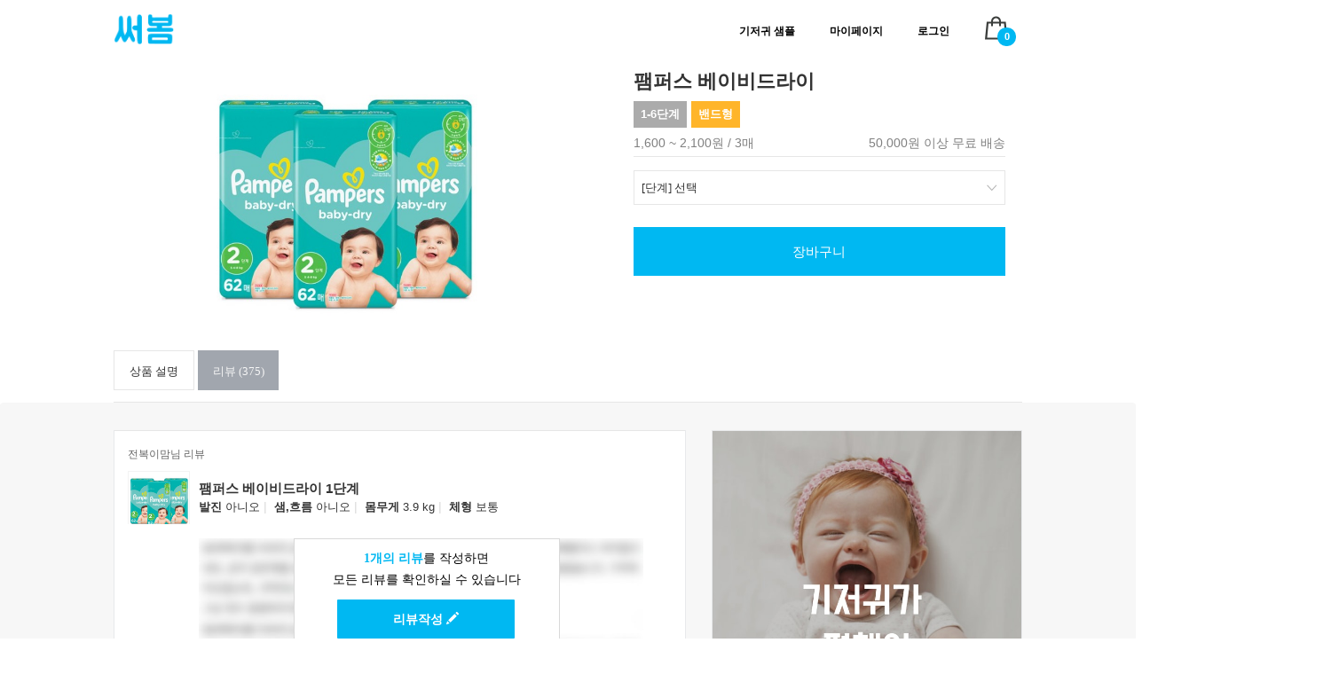

--- FILE ---
content_type: text/html; charset=utf-8
request_url: http://ssubom.kr/diaper/detail/24?page=19
body_size: 80802
content:
<!DOCTYPE html>
<html lang = "ko">
<head>
   
    <meta name="csrf-param" content="authenticity_token" />
<meta name="csrf-token" content="WSAGI3dePPCGIeKFhWmj17adtlhIWkb18Lkzngj5Gdfx3F4nE2t94rNnLHQ+XOhoZjBZDuoE/eO/jDb4EsLZyQ==" />
    <title>팸퍼스 베이비드라이 기저귀 샘플/체험팩</title>
    <meta name="description" content=" 팸퍼스 베이비드라이 기저귀 샘플/체험팩 입니다">
    <link rel="image_src" href="/img/logo.png">
    <link rel="canonical" href="http://ssubom.kr/diaper/detail">
    
    <meta charset="utf-8">
    <meta http-equiv="X-UA-Compatible" content="IE=edge">
    <meta name="viewport" content="width=1040">
    <meta name="author" content="">
    <!--검색등록-->
    <meta property="og:type" content="website">
    <meta property="og:title" content="써봄">
    <meta property="og:description" content="기저귀, 써봐야 안다. 국내 최다 브랜드 써봄">
    <meta property="og:image" content="http://www.ssubom.kr/img/nls/bg_main1.jpg">
    <meta property="og:url" content="http://www.ssubom.kr">
    <link rel="apple-touch-icon" sizes="180x180" href="/apple-touch-icon.png">
    <link rel="icon" type="image/png" sizes="32x32" href="/favicon-32x32.png">
    <link rel="icon" type="image/png" sizes="16x16" href="/favicon-16x16.png">
    <link rel="manifest" href="/site.webmanifest.json" crossorigin="use-credentials">

    <link rel="mask-icon" href="/safari-pinned-tab.svg" color="#5bbad5">
    <meta name="msapplication-TileColor" content="#da532c">
    <meta name="theme-color" content="#ffffff">
    <link type="text/css" rel="stylesheet" href="/css/style.css">
    <link type="text/css" rel="stylesheet" href="https://cdnjs.cloudflare.com/ajax/libs/font-awesome/4.6.3/css/font-awesome.min.css">
	<script src="/assets/application-54764e5f98b1019a072b9224d6500a6712552a86790f8c8ef35187e1ab0c69c5.js" data-turbolinks-track="true"></script>
    <link rel="stylesheet" media="all" href="/assets/application-bd09bd61a62175fc99d857a2a96bfd1cae2c29e4a8a694e4a8bbbd4258ef9645.css" data-turbolinks-track="true" />
    <script data-ad-client="ca-pub-6394105965847927" async src="https://pagead2.googlesyndication.com/pagead/js/adsbygoogle.js"></script>
    <script src="https://t1.daumcdn.net/mapjsapi/bundle/postcode/prod/postcode.v2.js"></script>
    <script src="https://cdn.jsdelivr.net/npm/js-cookie@rc/dist/js.cookie.min.js"></script>
    <script src="https://cdn.iamport.kr/v1/iamport.js"></script>
    <!--<script type="text/javascript" src="https://service.iamport.kr/js/iamport.payment-1.1.6.js"></script>-->
    <script type="text/javascript" src="https://pay.naver.com/customer/js/naverPayButton.js"></script>
    <script type="text/javascript" src="http://wcs.naver.net/wcslog.js"></script>
    

</head>
<body>
<div id="wrap">

    
<!--nav-->
<header id="branding">
	<div class="fit-width">
		<!--<div class="row1" style="width:100%">-->
		<!--	<div class="lm-col-12">-->
                <!-- BEGIN #logo -->
                <div id="logo">
                	<a data-method="get" href="/">
                    	<img src="/img/logo_txt.png" alt="로고" class="nav_logo" style = "height:35px; margin-top:15px;">
</a>                </div>
                <!-- END #logo -->
                <div class="nav_right">
                	<!-- BEGIN nav-menu -->
                	<nav id="nav-menu">
                		<div class="nav_txt">
                		    <ul class="nav_right_menu">
                		        <!--두번째-->
                		        <li class="menu-item">
                		            <a href='/diaper/all'>기저귀 샘플</a>
                                </li>
                          		<li class="menu-item" id="nav_mypage">
                                    <a href='#'>마이페이지</a>
                                    <ul class="nav_li_hover_box">
                                        <li class="nav_li_box_item"><a href='/mypage/orderlist'>주문내역</a></li>
                                    </ul>
                                </li>
                                  <li class="menu-item"><a href='/login'>로그인</a></li>
                          		<li class="menu-item">
                          		    <a data-method="get" href="/cart/all">
                          		    <!--<a href='/cart/all' style="display:inline-block">-->
                                        <div id="icon-cart" style="position:relative;right:0;top:6px">
                                        	<i></i>
                                        	<div id="cart-count-header">
                                        		<span class="cart-count" id = "cart-count">
                                        		    0
                                                </span>
                                        	</div>
                                    	</div>
                                	<!--</a>-->
</a>                          		</li>
                            </ul>
                        </div>	
                    </nav>
                </div>
		<!--	</div>-->
		<!--</div>-->
	</div>
</header>
<link href='/css/nls.css' type='text/css' rel='stylesheet'>
<script type="text/javascript" src="/js/nls.js"></script>


<div id="page">
	<!-- BEGIN #main -->
	<div id="main">
		    <div id="content" style="padding:10px;width:1024px;margin:0 auto;" >
					<!-- BEGIN col-5 -->
					<div class="lm-col-7" style="vertical-align:top">
						<div class="product-single-image">
                            <div class="images">
                            	<!--<div class="flexslider flex-product">-->
                            	<div class="">
                            	    <ul class="slides">
                            	            <!--<span class="preloader"></span>-->
                            	            <li>
                            				    <a href="#" class="woocommerce-main-image">
                            				        <div style="width:500px">
                                    		            <img src="/img/product_m/PP02.jpg"  draggable="false" style="width:300px;margin:0 auto;">
                            				        </div>
                            				    </a>
                            				</li>
                            			
                            		</ul>
                            
                               </div>
                              
                            </div>
						</div>
					</div>
					<!-- END col-5 -->
					<!-- BEGIN col-7 -->
					<div class="lm-col-5">
						<div class="summary">
							<!--<nav class="crumbs"><a href="/diaper/all">기저귀</a></nav>-->
							<h1 class="product_title entry-title">팸퍼스 베이비드라이</h1>
                                <!--버튼모양 시작-->
                                <div class="n_btn_box">
                                    <div class="n_btn n_btn_black">1-6단계</div>
                                    <div class="n_btn n_btn_ye">밴드형</div>
                                </div>
                                <div class="rating-price"><div>
                                	<p class="price"><span class="amount">1,600 ~ 2,100원 / 3매</span><span style = "float:right">50,000원 이상 무료 배송</span></p>
                                </div></div>
                                <div class="product_meta has-meta"></div>
                                	<form class="cart">
                                	    <!--가격-->
                                	    <div class="quantity" style="margin-bottom:25px">
                                        	<select name="review_term" onchange = "get_diaper(this)" class="block_ele ir_icon select_custom_default" required="required" id = "product_input"  style="width:100%" >
                                                <option value="" disabled selected>[단계] 선택</option>
                                            	   <option value = "124"  disabled  >
                                            	           신생아 1단계 공용 1,600원
                                            	   </option>
                                            	   <option value = "126"  >
                                            	           소형 2단계 공용 1,600원
                                            	   </option>
                                            	   <option value = "128"  >
                                            	           중형 3단계 공용 1,700원
                                            	   </option>
                                            	   <option value = "130"  >
                                            	           대형 4단계 공용 1,800원
                                            	   </option>
                                            	   <option value = "132"  disabled  >
                                            	           특대형 5단계 공용 1,900원
                                            	   </option>
                                            	   <option value = "134"  disabled  >
                                            	           점보 6단계 공용 2,100원
                                            	   </option>
                                            </select>
                                        </div>
                                        
                                		<div id="checkout_btn" onclick="select()"  class="direct_checkout_button">장바구니</div>
                                		<div id = "iamport-naverpay-product-button" style = "margin-top:5px"></div>
                                    </form>
						</div><!-- .summary -->
					</div>
				</div>
				<!-- END row -->
                    	<div class="woocommerce-tabs">
                    	    <div style="padding:10px;padding-bottom:0px">
                    	        <div style="width:1024px;margin:0 auto;">
                        		    <ul class="tabs">
                        		    		<li class="description_tab active" onclick="tab_des()">
                        		    			<a>상품 설명</a>
                        		    		</li>
                        		    		<li class="reviews_tab" onclick="tab_review()">
                        		    			<a>리뷰 (375)</a>
                        		    		</li>
                        		    </ul>
                    		    </div>
			                </div>
                    		<!--제품설명-->
                    		<div class="panel entry-content" id="tab-description" style="display: block;">
                    		    
                    		    <!--<p style ="margin-top:10px; color: red; font-size:14pt; width: 100%; text-align:center"> -->
                    		    <!--설 연휴 택배 휴무로 인해 1.18(수요일) 오후 2시 이후 주문건은 <br>1.25일(수요일)부터 순차 출고 됩니다. </p>-->
                    		    <div style = "text-align:center">
                    		    <br>쿠팡에서 제품 확인하기
                    		    <br><br>
                    		        <a href = "https://link.coupang.com/a/IR0Qy">
                        	               1단계 (신생아, XS)
                    		        </a><br>
                    		        <a href = "https://link.coupang.com/a/IR0Zl">
                        	               2단계 (소형, S)
                    		        </a><br>
                    		        <a href = "https://link.coupang.com/a/IR07R">
                                           3단계 (중형, M)
                    		        </a><br>
                    		        <a href = "https://link.coupang.com/a/IR1ky">
                                           5단계 (특대형, XL)
                    		        </a><br>
                    		        <a href = "https://link.coupang.com/a/IR1uP">
                                           6단계 (점보, XXL)
                    		        </a><br>
                    		    <br>
                    		    </div>
                    		    <img src = "/img/detail1.jpg" style = "width:100%">
                		        <img src = "/img/detail2.jpg" style = "width:100%">
                		        <img src = "/img/detail3.jpg" style = "width:100%">
                                    <div style="text-align: center;" align="center">
<iframe src="https://coupa.ng/cdlqQh" width="120" height="240" frameborder="0" scrolling="no" referrerpolicy="unsafe-url" style="font-size: 11pt;"></iframe>
<iframe src="https://coupa.ng/cdlqJE" width="120" height="240" frameborder="0" scrolling="no" referrerpolicy="unsafe-url" style="font-size: 11pt;"></iframe>
<iframe src="https://coupa.ng/cdlqSR" width="120" height="240" frameborder="0" scrolling="no" referrerpolicy="unsafe-url"></iframe>

</div><div class="pampers_detail_title" 맑은="" 고딕",="" "malgun="" gothic",="" malgungodicweb,="" 돋움,="" dotum;="" line-height:="" 14.4px;="" width:="" 804px;="" background-image:="" none;="" background-position:="" initial;="" background-size:="" background-repeat:="" background-attachment:="" background-origin:="" background-clip:="" text-align:="" center;"="" align="center" style="box-sizing: border-box; font-family: " helvetica="" neue",="" helvetica,="" arial,="" sans-serif;="" center;="" border:="" 0px;="" padding:="" margin:="" 9px="" 0px="" vertical-align:="" top;="" color:="" rgb(102,="" 102,="" 102);="" font-stretch:="" normal;="" font-size:="" 12px;"=""><br><br><div class="type-IMAGE_NO_SPACE" style="margin: 0px; padding: 0px; box-sizing: border-box; font-family: " apple="" sd="" gothic="" neo",="" "맑은="" 고딕",="" "malgun="" gothic",="" 나눔고딕,="" nanumgothic,="" 돋움,="" dotum,="" sans-serif;="" font-size:="" 16px;="" text-align:="" left;="" background-color:="" rgb(255,="" 255,="" 255);"=""><div class="subType-IMAGE" style="margin: 0px auto; padding: 0px; box-sizing: border-box; width: 780px;"><img src="https://thumbnail13.coupangcdn.com/thumbnails/remote/q89/image/product/content/vendorItem/2017/12/13/122382/26709072-104f-4144-be4b-b7b6c803ea60.jpg" width="100%" alt="" style="border: 0px; padding: 0px; vertical-align: middle; box-sizing: border-box;"></div></div><div class="type-IMAGE_NO_SPACE" style="margin: 0px; padding: 0px; box-sizing: border-box; font-family: " apple="" sd="" gothic="" neo",="" "맑은="" 고딕",="" "malgun="" gothic",="" 나눔고딕,="" nanumgothic,="" 돋움,="" dotum,="" sans-serif;="" font-size:="" 16px;="" text-align:="" left;="" background-color:="" rgb(255,="" 255,="" 255);"=""><div class="subType-IMAGE" style="margin: 0px auto; padding: 0px; box-sizing: border-box; width: 780px;"><img src="https://thumbnail12.coupangcdn.com/thumbnails/remote/q89/image/product/content/vendorItem/2017/12/13/122382/a94c4475-52c1-4832-98c4-5e23cd748925.jpg" width="100%" alt="" style="border: 0px; padding: 0px; vertical-align: middle; box-sizing: border-box;"></div></div><div class="type-IMAGE_NO_SPACE" style="margin: 0px; padding: 0px; box-sizing: border-box; font-family: " apple="" sd="" gothic="" neo",="" "맑은="" 고딕",="" "malgun="" gothic",="" 나눔고딕,="" nanumgothic,="" 돋움,="" dotum,="" sans-serif;="" font-size:="" 16px;="" text-align:="" left;="" background-color:="" rgb(255,="" 255,="" 255);"=""><div class="subType-IMAGE" style="margin: 0px auto; padding: 0px; box-sizing: border-box; width: 780px;"><img src="https://thumbnail13.coupangcdn.com/thumbnails/remote/q89/image/product/content/vendorItem/2017/12/13/122382/bbc2a459-122d-46c4-9710-3c3b684b5727.jpg" width="100%" alt="" style="border: 0px; padding: 0px; vertical-align: middle; box-sizing: border-box;"></div></div><div class="type-IMAGE_NO_SPACE" style="margin: 0px; padding: 0px; box-sizing: border-box; font-family: " apple="" sd="" gothic="" neo",="" "맑은="" 고딕",="" "malgun="" gothic",="" 나눔고딕,="" nanumgothic,="" 돋움,="" dotum,="" sans-serif;="" font-size:="" 16px;="" text-align:="" left;="" background-color:="" rgb(255,="" 255,="" 255);"=""><div class="subType-IMAGE" style="margin: 0px auto; padding: 0px; box-sizing: border-box; width: 780px;"><img src="https://thumbnail15.coupangcdn.com/thumbnails/remote/q89/image/product/content/vendorItem/2017/12/18/122382/e759546b-6f6b-4b9a-af57-2021da440f15.jpg" width="100%" alt="" style="border: 0px; padding: 0px; vertical-align: middle; box-sizing: border-box;"></div></div><div class="type-IMAGE_NO_SPACE" style="margin: 0px; padding: 0px; box-sizing: border-box; font-family: " apple="" sd="" gothic="" neo",="" "맑은="" 고딕",="" "malgun="" gothic",="" 나눔고딕,="" nanumgothic,="" 돋움,="" dotum,="" sans-serif;="" font-size:="" 16px;="" text-align:="" left;="" background-color:="" rgb(255,="" 255,="" 255);"=""><div class="subType-IMAGE" style="margin: 0px auto; padding: 0px; box-sizing: border-box; width: 780px;"><img src="https://thumbnail11.coupangcdn.com/thumbnails/remote/q89/image/product/content/vendorItem/2017/12/13/122382/576a5b4c-045f-4814-b7d1-b7556eeda556.jpg" width="100%" alt="" style="border: 0px; padding: 0px; vertical-align: middle; box-sizing: border-box;"></div></div><div class="type-IMAGE_NO_SPACE" style="margin: 0px; padding: 0px; box-sizing: border-box; font-family: " apple="" sd="" gothic="" neo",="" "맑은="" 고딕",="" "malgun="" gothic",="" 나눔고딕,="" nanumgothic,="" 돋움,="" dotum,="" sans-serif;="" font-size:="" 16px;="" text-align:="" left;="" background-color:="" rgb(255,="" 255,="" 255);"=""><div class="subType-IMAGE" style="margin: 0px auto; padding: 0px; box-sizing: border-box; width: 780px;"><img src="https://thumbnail12.coupangcdn.com/thumbnails/remote/q89/image/product/content/vendorItem/2017/12/18/122382/37b5cc97-b069-4cb2-923c-ac9a4fa424e3.jpg" width="100%" alt="" style="border: 0px; padding: 0px; vertical-align: middle; box-sizing: border-box;"></div></div><div class="type-IMAGE_NO_SPACE" style="margin: 0px; padding: 0px; box-sizing: border-box; font-family: " apple="" sd="" gothic="" neo",="" "맑은="" 고딕",="" "malgun="" gothic",="" 나눔고딕,="" nanumgothic,="" 돋움,="" dotum,="" sans-serif;="" font-size:="" 16px;="" text-align:="" left;="" background-color:="" rgb(255,="" 255,="" 255);"=""><div class="subType-IMAGE" style="margin: 0px auto; padding: 0px; box-sizing: border-box; width: 780px;"><img src="https://thumbnail13.coupangcdn.com/thumbnails/remote/q89/image/product/content/vendorItem/2017/12/13/122382/c55cade4-3160-4b0c-baf7-e0fc408c9e1a.jpg" width="100%" alt="" style="border: 0px; padding: 0px; vertical-align: middle; box-sizing: border-box;"></div></div><div class="type-IMAGE_NO_SPACE" style="margin: 0px; padding: 0px; box-sizing: border-box; font-family: " apple="" sd="" gothic="" neo",="" "맑은="" 고딕",="" "malgun="" gothic",="" 나눔고딕,="" nanumgothic,="" 돋움,="" dotum,="" sans-serif;="" font-size:="" 16px;="" text-align:="" left;="" background-color:="" rgb(255,="" 255,="" 255);"=""><div class="subType-IMAGE" style="margin: 0px auto; padding: 0px; box-sizing: border-box; width: 780px;"><img src="https://thumbnail13.coupangcdn.com/thumbnails/remote/q89/image/product/content/vendorItem/2017/12/18/122382/4dba6d6b-99f6-42cf-a495-69ee98ea400c.jpg" width="100%" alt="" style="border: 0px; padding: 0px; vertical-align: middle; box-sizing: border-box;"></div></div><div class="type-IMAGE_NO_SPACE" style="margin: 0px; padding: 0px; box-sizing: border-box; font-family: " apple="" sd="" gothic="" neo",="" "맑은="" 고딕",="" "malgun="" gothic",="" 나눔고딕,="" nanumgothic,="" 돋움,="" dotum,="" sans-serif;="" font-size:="" 16px;="" text-align:="" left;="" background-color:="" rgb(255,="" 255,="" 255);"=""><div class="subType-IMAGE" style="margin: 0px auto; padding: 0px; box-sizing: border-box; width: 780px;"><img src="https://thumbnail15.coupangcdn.com/thumbnails/remote/q89/image/product/content/vendorItem/2017/12/13/122382/95e4bd50-3af5-41b5-9b7e-7ca1309e113e.jpg" width="100%" alt="" style="border: 0px; padding: 0px; vertical-align: middle; box-sizing: border-box;"></div></div><div class="type-IMAGE_NO_SPACE" style="margin: 0px; padding: 0px; box-sizing: border-box; font-family: " apple="" sd="" gothic="" neo",="" "맑은="" 고딕",="" "malgun="" gothic",="" 나눔고딕,="" nanumgothic,="" 돋움,="" dotum,="" sans-serif;="" font-size:="" 16px;="" text-align:="" left;="" background-color:="" rgb(255,="" 255,="" 255);"=""><div class="subType-IMAGE" style="margin: 0px auto; padding: 0px; box-sizing: border-box; width: 780px;"><img src="https://thumbnail12.coupangcdn.com/thumbnails/remote/q89/image/product/content/vendorItem/2018/05/18/122382/3c9098a5-6344-4084-bc17-8b6fded8b3fb.jpg" width="100%" alt="" style="border: 0px; padding: 0px; vertical-align: middle; box-sizing: border-box;"></div></div><div class="type-IMAGE_NO_SPACE" style="margin: 0px; padding: 0px; box-sizing: border-box; font-family: " apple="" sd="" gothic="" neo",="" "맑은="" 고딕",="" "malgun="" gothic",="" 나눔고딕,="" nanumgothic,="" 돋움,="" dotum,="" sans-serif;="" font-size:="" 16px;="" text-align:="" left;="" background-color:="" rgb(255,="" 255,="" 255);"=""><div class="subType-IMAGE" style="margin: 0px auto; padding: 0px; box-sizing: border-box; width: 780px;"><img src="https://thumbnail14.coupangcdn.com/thumbnails/remote/q89/image/product/content/vendorItem/2017/12/13/122382/0b373ca9-e1b2-423c-8f6d-71fc9ac1d654.jpg" width="100%" alt="" style="border: 0px; padding: 0px; vertical-align: middle; box-sizing: border-box;"></div></div><div class="type-IMAGE_NO_SPACE" style="margin: 0px; padding: 0px; box-sizing: border-box; font-family: " apple="" sd="" gothic="" neo",="" "맑은="" 고딕",="" "malgun="" gothic",="" 나눔고딕,="" nanumgothic,="" 돋움,="" dotum,="" sans-serif;="" font-size:="" 16px;="" text-align:="" left;="" background-color:="" rgb(255,="" 255,="" 255);"=""><div class="subType-IMAGE" style="margin: 0px auto; padding: 0px; box-sizing: border-box; width: 780px;"><img src="https://thumbnail14.coupangcdn.com/thumbnails/remote/q89/image/product/content/vendorItem/2018/10/04/122382/9bc77dc4-8a09-42d8-b969-4f874be965cf.jpg" width="100%" alt="" style="border: 0px; padding: 0px; vertical-align: middle; box-sizing: border-box;"></div></div><div class="type-IMAGE_NO_SPACE" style="margin: 0px; padding: 0px; box-sizing: border-box; font-family: " apple="" sd="" gothic="" neo",="" "맑은="" 고딕",="" "malgun="" gothic",="" 나눔고딕,="" nanumgothic,="" 돋움,="" dotum,="" sans-serif;="" font-size:="" 16px;="" text-align:="" left;="" background-color:="" rgb(255,="" 255,="" 255);"=""><div class="subType-IMAGE" style="margin: 0px auto; padding: 0px; box-sizing: border-box; width: 780px;"><img src="https://thumbnail14.coupangcdn.com/thumbnails/remote/q89/image/product/content/vendorItem/2017/12/13/122382/ff3b024b-ed13-46d4-931c-f6ea646a6838.jpg" width="100%" alt="" style="border: 0px; padding: 0px; vertical-align: middle; box-sizing: border-box;"></div></div></div>
                                
                                
                                
                                
                                
                                
                                
                                <div style = "text-align:center">
                                        쿠팡파트너스 활동의 일환으로 일정액의 수수료를 제공받을 수 있습니다
                                </div>
                    		</div>
                    		
                    		<!--리뷰-->
                    		<link href='/css/nls.css' type='text/css' rel='stylesheet'>
<script type="text/javascript" src="/js/nls.js"></script>


<div class="panel entry-content" id="tab-reviews" style="min-height:600px">
	<div id="reviews">
	    
	    <div class="review_right_all">
            <img src='/img/detail_banner.jpg' style="width:100%">
	    </div>
	    
	            
	            
	    
	    <div class="review_left_all">
	            
    		    
    		    
    	        <div class="review_each_box" data-remodal-target= "review_modal_9388" >
    	            <!--<div class="review_top_user_box">-->
    	                <!--<div>-->
    		                <!--<span class="ico_pers"></span>-->
    		                <!--<span class="vbar">|</span>-->
    		                <!--<span class="txt2">2020.06.21</span>-->
    		            <!--</div>-->
    	            <!--    <div>-->
    		                <!--<span class="txt_tit">성별</span> <span class="txt_cont">남아</span><span class="vbar">|</span>-->
    		                <!--<span class="txt_tit">나이</span> <span class="txt_cont">3개월</span><span class="vbar">|</span>-->
    		                <!--<span class="txt_tit">몸무게</span> <span class="txt_cont">10.5kg</span><span class="vbar">|</span>-->
    		                <!--<span class="txt_tit">허벅지</span> <span class="txt_cont">두꺼움</span>-->
    	            <!--    </div>-->
    	            <!--</div>-->
    		        <span class="txt1" style="color:#666;font-size:12px">전복이맘님 리뷰</span>
    		        
    	            <div class="review_brand_box">
    	                <a href='/diaper/detail/24' class="brand_pr">
    	                    <img src="/img/product_m/PP02.jpg">
    	                </a>
    	                <div class="review_brand_cont">
    	                    <a href='/diaper/detail/24'>
    	                        <span class="br_name">팸퍼스 베이비드라이 1단계</span><span class="br_name_wei">     	                        <!--(  - kg )</span>-->
    	                    </a><br>
    	                  	<div class="detail_box">
    		                    <span class="txt_tit">발진</span>    <span class="txt_cont">아니오</span><span class="vbar">|</span> 
    		                    <span class="txt_tit">샘,흐름</span> <span class="txt_cont">아니오</span><span class="vbar">|</span>
    		                    <span class="txt_tit">몸무게</span> <span class="txt_cont">3.9 kg</span><span class="vbar">|</span>
    		                    <span class="txt_tit">체형</span> <span class="txt_cont">보통</span>
    		                </div>
    		        
    	                </div>
    	            </div>
    	            <div class="review_mid_cont_box" style="margin-top:10px">
    	                <div class="ctbody_contents">
    	                            <div class="review_blur">
    		                            <div class="login_plz no_level">
    		                                <div class="no_review">
    			                                <p><b style="color:#00B8F2">1개의 리뷰</b>를 작성하면</p>
    			                                <p>모든 리뷰를 확인하실 수 있습니다</p>
    			                                <a href='/diaper/review_write'><div class="n_btn n_btn_review">리뷰작성 <span class="glyphicon glyphicon-pencil" aria-hidden="true"></span></div></a>
    		                                </div>
    		                            </div>
    	                            </div>
    	                    
    	                </div>
    	            </div>
    	        </div>
    		    
    		    
    	        <div class="review_each_box" data-remodal-target= "review_modal_9338" >
    	            <!--<div class="review_top_user_box">-->
    	                <!--<div>-->
    		                <!--<span class="ico_pers"></span>-->
    		                <!--<span class="vbar">|</span>-->
    		                <!--<span class="txt2">2020.06.18</span>-->
    		            <!--</div>-->
    	            <!--    <div>-->
    		                <!--<span class="txt_tit">성별</span> <span class="txt_cont">남아</span><span class="vbar">|</span>-->
    		                <!--<span class="txt_tit">나이</span> <span class="txt_cont">3개월</span><span class="vbar">|</span>-->
    		                <!--<span class="txt_tit">몸무게</span> <span class="txt_cont">10.5kg</span><span class="vbar">|</span>-->
    		                <!--<span class="txt_tit">허벅지</span> <span class="txt_cont">두꺼움</span>-->
    	            <!--    </div>-->
    	            <!--</div>-->
    		        <span class="txt1" style="color:#666;font-size:12px">열무어멈님 리뷰</span>
    		        
    	            <div class="review_brand_box">
    	                <a href='/diaper/detail/24' class="brand_pr">
    	                    <img src="/img/product_m/PP02.jpg">
    	                </a>
    	                <div class="review_brand_cont">
    	                    <a href='/diaper/detail/24'>
    	                        <span class="br_name">팸퍼스 베이비드라이 2단계</span><span class="br_name_wei">     	                        <!--(  - kg )</span>-->
    	                    </a><br>
    	                  	<div class="detail_box">
    		                    <span class="txt_tit">발진</span>    <span class="txt_cont">아니오</span><span class="vbar">|</span> 
    		                    <span class="txt_tit">샘,흐름</span> <span class="txt_cont">아니오</span><span class="vbar">|</span>
    		                    <span class="txt_tit">몸무게</span> <span class="txt_cont">5.0 kg</span><span class="vbar">|</span>
    		                    <span class="txt_tit">체형</span> <span class="txt_cont"></span>
    		                </div>
    		        
    	                </div>
    	            </div>
    	            <div class="review_mid_cont_box" style="margin-top:10px">
    	                <div class="ctbody_contents">
    	                            <div class="review_blur">
    		                            <div class="login_plz no_level">
    		                                <div class="no_review">
    			                                <p><b style="color:#00B8F2">1개의 리뷰</b>를 작성하면</p>
    			                                <p>모든 리뷰를 확인하실 수 있습니다</p>
    			                                <a href='/diaper/review_write'><div class="n_btn n_btn_review">리뷰작성 <span class="glyphicon glyphicon-pencil" aria-hidden="true"></span></div></a>
    		                                </div>
    		                            </div>
    	                            </div>
    	                    
    	                </div>
    	            </div>
    	        </div>
    		    
    		    
    	        <div class="review_each_box" data-remodal-target= "review_modal_9334" >
    	            <!--<div class="review_top_user_box">-->
    	                <!--<div>-->
    		                <!--<span class="ico_pers"></span>-->
    		                <!--<span class="vbar">|</span>-->
    		                <!--<span class="txt2">2020.06.18</span>-->
    		            <!--</div>-->
    	            <!--    <div>-->
    		                <!--<span class="txt_tit">성별</span> <span class="txt_cont">남아</span><span class="vbar">|</span>-->
    		                <!--<span class="txt_tit">나이</span> <span class="txt_cont">3개월</span><span class="vbar">|</span>-->
    		                <!--<span class="txt_tit">몸무게</span> <span class="txt_cont">10.5kg</span><span class="vbar">|</span>-->
    		                <!--<span class="txt_tit">허벅지</span> <span class="txt_cont">두꺼움</span>-->
    	            <!--    </div>-->
    	            <!--</div>-->
    		        <span class="txt1" style="color:#666;font-size:12px">부르르보르르님 리뷰</span>
    		        
    	            <div class="review_brand_box">
    	                <a href='/diaper/detail/24' class="brand_pr">
    	                    <img src="/img/product_m/PP02.jpg">
    	                </a>
    	                <div class="review_brand_cont">
    	                    <a href='/diaper/detail/24'>
    	                        <span class="br_name">팸퍼스 베이비드라이 2단계</span><span class="br_name_wei">     	                        <!--(  - kg )</span>-->
    	                    </a><br>
    	                  	<div class="detail_box">
    		                    <span class="txt_tit">발진</span>    <span class="txt_cont">아니오</span><span class="vbar">|</span> 
    		                    <span class="txt_tit">샘,흐름</span> <span class="txt_cont">아니오</span><span class="vbar">|</span>
    		                    <span class="txt_tit">몸무게</span> <span class="txt_cont">4.0 kg</span><span class="vbar">|</span>
    		                    <span class="txt_tit">체형</span> <span class="txt_cont">보통</span>
    		                </div>
    		        
    	                </div>
    	            </div>
    	            <div class="review_mid_cont_box" style="margin-top:10px">
    	                <div class="ctbody_contents">
    	                            <div class="review_blur">
    		                            <div class="login_plz no_level">
    		                                <div class="no_review">
    			                                <p><b style="color:#00B8F2">1개의 리뷰</b>를 작성하면</p>
    			                                <p>모든 리뷰를 확인하실 수 있습니다</p>
    			                                <a href='/diaper/review_write'><div class="n_btn n_btn_review">리뷰작성 <span class="glyphicon glyphicon-pencil" aria-hidden="true"></span></div></a>
    		                                </div>
    		                            </div>
    	                            </div>
    	                    
    	                </div>
    	            </div>
    	        </div>
    		    
    		    
    	        <div class="review_each_box" data-remodal-target= "review_modal_9304" >
    	            <!--<div class="review_top_user_box">-->
    	                <!--<div>-->
    		                <!--<span class="ico_pers"></span>-->
    		                <!--<span class="vbar">|</span>-->
    		                <!--<span class="txt2">2020.06.16</span>-->
    		            <!--</div>-->
    	            <!--    <div>-->
    		                <!--<span class="txt_tit">성별</span> <span class="txt_cont">남아</span><span class="vbar">|</span>-->
    		                <!--<span class="txt_tit">나이</span> <span class="txt_cont">3개월</span><span class="vbar">|</span>-->
    		                <!--<span class="txt_tit">몸무게</span> <span class="txt_cont">10.5kg</span><span class="vbar">|</span>-->
    		                <!--<span class="txt_tit">허벅지</span> <span class="txt_cont">두꺼움</span>-->
    	            <!--    </div>-->
    	            <!--</div>-->
    		        <span class="txt1" style="color:#666;font-size:12px">아꽁이맘님 리뷰</span>
    		        
    	            <div class="review_brand_box">
    	                <a href='/diaper/detail/24' class="brand_pr">
    	                    <img src="/img/product_m/PP02.jpg">
    	                </a>
    	                <div class="review_brand_cont">
    	                    <a href='/diaper/detail/24'>
    	                        <span class="br_name">팸퍼스 베이비드라이 3단계</span><span class="br_name_wei">     	                        <!--(  - kg )</span>-->
    	                    </a><br>
    	                  	<div class="detail_box">
    		                    <span class="txt_tit">발진</span>    <span class="txt_cont">아니오</span><span class="vbar">|</span> 
    		                    <span class="txt_tit">샘,흐름</span> <span class="txt_cont">아니오</span><span class="vbar">|</span>
    		                    <span class="txt_tit">몸무게</span> <span class="txt_cont">6.3 kg</span><span class="vbar">|</span>
    		                    <span class="txt_tit">체형</span> <span class="txt_cont"></span>
    		                </div>
    		        
    	                </div>
    	            </div>
    	            <div class="review_mid_cont_box" style="margin-top:10px">
    	                <div class="ctbody_contents">
    	                            <div class="review_blur">
    		                            <div class="login_plz no_level">
    		                                <div class="no_review">
    			                                <p><b style="color:#00B8F2">1개의 리뷰</b>를 작성하면</p>
    			                                <p>모든 리뷰를 확인하실 수 있습니다</p>
    			                                <a href='/diaper/review_write'><div class="n_btn n_btn_review">리뷰작성 <span class="glyphicon glyphicon-pencil" aria-hidden="true"></span></div></a>
    		                                </div>
    		                            </div>
    	                            </div>
    	                    
    	                </div>
    	            </div>
    	        </div>
    		    
    		    
    	        <div class="review_each_box" data-remodal-target= "review_modal_9251" >
    	            <!--<div class="review_top_user_box">-->
    	                <!--<div>-->
    		                <!--<span class="ico_pers"></span>-->
    		                <!--<span class="vbar">|</span>-->
    		                <!--<span class="txt2">2020.06.10</span>-->
    		            <!--</div>-->
    	            <!--    <div>-->
    		                <!--<span class="txt_tit">성별</span> <span class="txt_cont">남아</span><span class="vbar">|</span>-->
    		                <!--<span class="txt_tit">나이</span> <span class="txt_cont">3개월</span><span class="vbar">|</span>-->
    		                <!--<span class="txt_tit">몸무게</span> <span class="txt_cont">10.5kg</span><span class="vbar">|</span>-->
    		                <!--<span class="txt_tit">허벅지</span> <span class="txt_cont">두꺼움</span>-->
    	            <!--    </div>-->
    	            <!--</div>-->
    		        <span class="txt1" style="color:#666;font-size:12px">나히히님 리뷰</span>
    		        
    	            <div class="review_brand_box">
    	                <a href='/diaper/detail/24' class="brand_pr">
    	                    <img src="/img/product_m/PP02.jpg">
    	                </a>
    	                <div class="review_brand_cont">
    	                    <a href='/diaper/detail/24'>
    	                        <span class="br_name">팸퍼스 베이비드라이 3단계</span><span class="br_name_wei">     	                        <!--(  - kg )</span>-->
    	                    </a><br>
    	                  	<div class="detail_box">
    		                    <span class="txt_tit">발진</span>    <span class="txt_cont">아니오</span><span class="vbar">|</span> 
    		                    <span class="txt_tit">샘,흐름</span> <span class="txt_cont">아니오</span><span class="vbar">|</span>
    		                    <span class="txt_tit">몸무게</span> <span class="txt_cont">5.9 kg</span><span class="vbar">|</span>
    		                    <span class="txt_tit">체형</span> <span class="txt_cont"></span>
    		                </div>
    		        
    	                </div>
    	            </div>
    	            <div class="review_mid_cont_box" style="margin-top:10px">
    	                <div class="ctbody_contents">
    	                            <div class="review_blur">
    		                            <div class="login_plz no_level">
    		                                <div class="no_review">
    			                                <p><b style="color:#00B8F2">1개의 리뷰</b>를 작성하면</p>
    			                                <p>모든 리뷰를 확인하실 수 있습니다</p>
    			                                <a href='/diaper/review_write'><div class="n_btn n_btn_review">리뷰작성 <span class="glyphicon glyphicon-pencil" aria-hidden="true"></span></div></a>
    		                                </div>
    		                            </div>
    	                            </div>
    	                    
    	                </div>
    	            </div>
    	        </div>
	    </div>
                <!--pagination 시작-->
                <div class="pagination-bar" style="width:645px">
                    <div class="paginate-center">
                        <ul class="pagination pagination"><li class="prev"><a rel="prev" href="/diaper/detail/24?page=18"><</a></li> <li><a href="/diaper/detail/24?page=1">1</a></li> <li class="disabled"><span>&hellip;</span></li> <li><a href="/diaper/detail/24?page=17">17</a></li> <li><a rel="prev" href="/diaper/detail/24?page=18">18</a></li> <li class="active"><span>19</span></li> <li><a rel="next" href="/diaper/detail/24?page=20">20</a></li> <li><a href="/diaper/detail/24?page=21">21</a></li> <li class="disabled"><span>&hellip;</span></li> <li><a href="/diaper/detail/24?page=75">75</a></li> <li class="next"><a rel="next" href="/diaper/detail/24?page=20">></a></li></ul>
                    </div>
                </div>
                <!--pagination 끝-->
	</div>
</div>





<!--나중에 리뷰 받으면 공개-->
<!--<div class="panel entry-content" id="tab-reviews">-->
<!--	<div id="reviews">-->
<!--	    <div class="review_right_all">-->
<!--            <img src='/img/detail_banner.jpg' style="width:100%">-->
<!--	    </div>-->
<!--	    <div class="review_left_all">-->
<!--	        -->
<!--	        -->
<!--	        -->
<!--	        <div class="review_each_box" onclick = "open_modal(9388)">-->
<!--	            <div class="review_top_user_box">-->
<!--	                <div>-->
<!--		                <span class="ico_pers"></span>-->
<!--		                <span class="txt1">전복이맘</span>-->
<!--		                <span class="vbar">|</span>-->
<!--		                <span class="txt2">2020.06.21</span>-->
<!--		                -->
<!--		            </div>-->
<!--	                <div>-->
		                <!--<span class="txt_tit">성별</span> <span class="txt_cont">남아</span><span class="vbar">|</span>-->
<!--		                <span class="txt_tit">나이</span> <span class="txt_cont">3개월</span><span class="vbar">|</span>-->
<!--		                <span class="txt_tit">몸무게</span> <span class="txt_cont">10.5kg</span><span class="vbar">|</span>-->
<!--		                <span class="txt_tit">허벅지</span> <span class="txt_cont">두꺼움</span>-->
<!--	                </div>-->
<!--	            </div>-->
<!--	            <div class="review_brand_box">-->
<!--	                <a href='/' class="brand_pr">-->
<!--	                    <img src="/img/product_m/PP02.jpg">-->
<!--	                </a>-->
<!--	                <div class="review_brand_cont">-->
<!--	                    <span class="br_name">팸퍼스 베이비드라이 1단계</span><span class="br_name_wei"> (  - 5.0kg )</span><br>-->
	                    <!--<dt class="df_tit">샘,흐름</dt><dt class="df_cont">아니오</dt>-->
	                    <!--<dt class="df_tit">발진</dt><dt class="df_cont">아니오</dt>-->
<!--						<div class="detail_box">-->
<!--		                    <span class="txt_tit">발진</span>    <span class="txt_cont">아니오</span><span class="vbar">|</span> -->
<!--		                    <span class="txt_tit">샘,흐름</span> <span class="txt_cont">아니오</span><span class="vbar">|</span>-->
<!--		                    <span class="txt_tit">사이즈</span> <span class="txt_cont">보통</span><span class="vbar">|</span>-->
<!--		                    <span class="txt_tit">두께</span> <span class="txt_cont">얇아요</span>-->
<!--	                    </div>-->
<!--	                    <div class="star_box" style="margin-top:0px">-->
							<!--<span class="sco_num"><strong>4.6</strong></span>-->
<!--							<div class="us_star_l">-->
<!--								<div class="star_score" style="width:92.0%;">평점</div>-->
<!--							</div>-->
<!--						</div>-->
<!--	                </div>-->
<!--	            </div>-->
<!--	            <div class="review_mid_cont_box">-->
<!--	                <div class="ctbody_contents">-->
<!--	                    <dt class="merit">장점</dt>-->
<!--	                    <dd class="review_ct"></dd>-->
<!--	                    <dt class="disadvantages">단점</dt>-->
<!--	                    <dd class="review_ct">-->
<!--	                        -->
<!--	                            <div class="review_blur">-->
<!--		                            <div class="login_plz">-->
<!--		                                <div style="margin-top:10px">-->
<!--			                                <p><b style="color:#00B8F2">1개의 리뷰를 작성</b>하면</p>-->
<!--			                                <p>모든 리뷰를 확인하실 수 있습니다</p>-->
<!--			                                <a href='/diaper/review_write'><div class="n_btn n_btn_review">리뷰작성 <span class="glyphicon glyphicon-pencil" aria-hidden="true"></span></div></a>-->
<!--		                                </div>-->
<!--		                            </div>-->
<!--	                            </div>-->
<!--	                        -->
<!--	                    </dd>-->
<!--	                    -->
	                    
<!--	                </div>-->
<!--	            </div>-->
<!--	        </div>-->
<!--	        -->
<!--	        -->
<!--	        -->
<!--	        <div class="review_each_box" onclick = "open_modal(9338)">-->
<!--	            <div class="review_top_user_box">-->
<!--	                <div>-->
<!--		                <span class="ico_pers"></span>-->
<!--		                <span class="txt1">열무어멈</span>-->
<!--		                <span class="vbar">|</span>-->
<!--		                <span class="txt2">2020.06.18</span>-->
<!--		                -->
<!--		            </div>-->
<!--	                <div>-->
		                <!--<span class="txt_tit">성별</span> <span class="txt_cont">남아</span><span class="vbar">|</span>-->
<!--		                <span class="txt_tit">나이</span> <span class="txt_cont">3개월</span><span class="vbar">|</span>-->
<!--		                <span class="txt_tit">몸무게</span> <span class="txt_cont">10.5kg</span><span class="vbar">|</span>-->
<!--		                <span class="txt_tit">허벅지</span> <span class="txt_cont">두꺼움</span>-->
<!--	                </div>-->
<!--	            </div>-->
<!--	            <div class="review_brand_box">-->
<!--	                <a href='/' class="brand_pr">-->
<!--	                    <img src="/img/product_m/PP02.jpg">-->
<!--	                </a>-->
<!--	                <div class="review_brand_cont">-->
<!--	                    <span class="br_name">팸퍼스 베이비드라이 2단계</span><span class="br_name_wei"> ( 4.0 - 9.0kg )</span><br>-->
	                    <!--<dt class="df_tit">샘,흐름</dt><dt class="df_cont">아니오</dt>-->
	                    <!--<dt class="df_tit">발진</dt><dt class="df_cont">아니오</dt>-->
<!--						<div class="detail_box">-->
<!--		                    <span class="txt_tit">발진</span>    <span class="txt_cont">아니오</span><span class="vbar">|</span> -->
<!--		                    <span class="txt_tit">샘,흐름</span> <span class="txt_cont">아니오</span><span class="vbar">|</span>-->
<!--		                    <span class="txt_tit">사이즈</span> <span class="txt_cont">보통</span><span class="vbar">|</span>-->
<!--		                    <span class="txt_tit">두께</span> <span class="txt_cont">얇아요</span>-->
<!--	                    </div>-->
<!--	                    <div class="star_box" style="margin-top:0px">-->
							<!--<span class="sco_num"><strong>4.6</strong></span>-->
<!--							<div class="us_star_l">-->
<!--								<div class="star_score" style="width:92.0%;">평점</div>-->
<!--							</div>-->
<!--						</div>-->
<!--	                </div>-->
<!--	            </div>-->
<!--	            <div class="review_mid_cont_box">-->
<!--	                <div class="ctbody_contents">-->
<!--	                    <dt class="merit">장점</dt>-->
<!--	                    <dd class="review_ct"></dd>-->
<!--	                    <dt class="disadvantages">단점</dt>-->
<!--	                    <dd class="review_ct">-->
<!--	                        -->
<!--	                            <div class="review_blur">-->
<!--		                            <div class="login_plz">-->
<!--		                                <div style="margin-top:10px">-->
<!--			                                <p><b style="color:#00B8F2">1개의 리뷰를 작성</b>하면</p>-->
<!--			                                <p>모든 리뷰를 확인하실 수 있습니다</p>-->
<!--			                                <a href='/diaper/review_write'><div class="n_btn n_btn_review">리뷰작성 <span class="glyphicon glyphicon-pencil" aria-hidden="true"></span></div></a>-->
<!--		                                </div>-->
<!--		                            </div>-->
<!--	                            </div>-->
<!--	                        -->
<!--	                    </dd>-->
<!--	                    -->
	                    
<!--	                </div>-->
<!--	            </div>-->
<!--	        </div>-->
<!--	        -->
<!--	        -->
<!--	        -->
<!--	        <div class="review_each_box" onclick = "open_modal(9334)">-->
<!--	            <div class="review_top_user_box">-->
<!--	                <div>-->
<!--		                <span class="ico_pers"></span>-->
<!--		                <span class="txt1">부르르보르르</span>-->
<!--		                <span class="vbar">|</span>-->
<!--		                <span class="txt2">2020.06.18</span>-->
<!--		                -->
<!--		            </div>-->
<!--	                <div>-->
		                <!--<span class="txt_tit">성별</span> <span class="txt_cont">남아</span><span class="vbar">|</span>-->
<!--		                <span class="txt_tit">나이</span> <span class="txt_cont">3개월</span><span class="vbar">|</span>-->
<!--		                <span class="txt_tit">몸무게</span> <span class="txt_cont">10.5kg</span><span class="vbar">|</span>-->
<!--		                <span class="txt_tit">허벅지</span> <span class="txt_cont">두꺼움</span>-->
<!--	                </div>-->
<!--	            </div>-->
<!--	            <div class="review_brand_box">-->
<!--	                <a href='/' class="brand_pr">-->
<!--	                    <img src="/img/product_m/PP02.jpg">-->
<!--	                </a>-->
<!--	                <div class="review_brand_cont">-->
<!--	                    <span class="br_name">팸퍼스 베이비드라이 2단계</span><span class="br_name_wei"> ( 4.0 - 9.0kg )</span><br>-->
	                    <!--<dt class="df_tit">샘,흐름</dt><dt class="df_cont">아니오</dt>-->
	                    <!--<dt class="df_tit">발진</dt><dt class="df_cont">아니오</dt>-->
<!--						<div class="detail_box">-->
<!--		                    <span class="txt_tit">발진</span>    <span class="txt_cont">아니오</span><span class="vbar">|</span> -->
<!--		                    <span class="txt_tit">샘,흐름</span> <span class="txt_cont">아니오</span><span class="vbar">|</span>-->
<!--		                    <span class="txt_tit">사이즈</span> <span class="txt_cont">보통</span><span class="vbar">|</span>-->
<!--		                    <span class="txt_tit">두께</span> <span class="txt_cont">얇아요</span>-->
<!--	                    </div>-->
<!--	                    <div class="star_box" style="margin-top:0px">-->
							<!--<span class="sco_num"><strong>4.6</strong></span>-->
<!--							<div class="us_star_l">-->
<!--								<div class="star_score" style="width:92.0%;">평점</div>-->
<!--							</div>-->
<!--						</div>-->
<!--	                </div>-->
<!--	            </div>-->
<!--	            <div class="review_mid_cont_box">-->
<!--	                <div class="ctbody_contents">-->
<!--	                    <dt class="merit">장점</dt>-->
<!--	                    <dd class="review_ct"></dd>-->
<!--	                    <dt class="disadvantages">단점</dt>-->
<!--	                    <dd class="review_ct">-->
<!--	                        -->
<!--	                            <div class="review_blur">-->
<!--		                            <div class="login_plz">-->
<!--		                                <div style="margin-top:10px">-->
<!--			                                <p><b style="color:#00B8F2">1개의 리뷰를 작성</b>하면</p>-->
<!--			                                <p>모든 리뷰를 확인하실 수 있습니다</p>-->
<!--			                                <a href='/diaper/review_write'><div class="n_btn n_btn_review">리뷰작성 <span class="glyphicon glyphicon-pencil" aria-hidden="true"></span></div></a>-->
<!--		                                </div>-->
<!--		                            </div>-->
<!--	                            </div>-->
<!--	                        -->
<!--	                    </dd>-->
<!--	                    -->
	                    
<!--	                </div>-->
<!--	            </div>-->
<!--	        </div>-->
<!--	        -->
<!--	        -->
<!--	        -->
<!--	        <div class="review_each_box" onclick = "open_modal(9304)">-->
<!--	            <div class="review_top_user_box">-->
<!--	                <div>-->
<!--		                <span class="ico_pers"></span>-->
<!--		                <span class="txt1">아꽁이맘</span>-->
<!--		                <span class="vbar">|</span>-->
<!--		                <span class="txt2">2020.06.16</span>-->
<!--		                -->
<!--		            </div>-->
<!--	                <div>-->
		                <!--<span class="txt_tit">성별</span> <span class="txt_cont">남아</span><span class="vbar">|</span>-->
<!--		                <span class="txt_tit">나이</span> <span class="txt_cont">3개월</span><span class="vbar">|</span>-->
<!--		                <span class="txt_tit">몸무게</span> <span class="txt_cont">10.5kg</span><span class="vbar">|</span>-->
<!--		                <span class="txt_tit">허벅지</span> <span class="txt_cont">두꺼움</span>-->
<!--	                </div>-->
<!--	            </div>-->
<!--	            <div class="review_brand_box">-->
<!--	                <a href='/' class="brand_pr">-->
<!--	                    <img src="/img/product_m/PP02.jpg">-->
<!--	                </a>-->
<!--	                <div class="review_brand_cont">-->
<!--	                    <span class="br_name">팸퍼스 베이비드라이 3단계</span><span class="br_name_wei"> ( 6.0 - 12.0kg )</span><br>-->
	                    <!--<dt class="df_tit">샘,흐름</dt><dt class="df_cont">아니오</dt>-->
	                    <!--<dt class="df_tit">발진</dt><dt class="df_cont">아니오</dt>-->
<!--						<div class="detail_box">-->
<!--		                    <span class="txt_tit">발진</span>    <span class="txt_cont">아니오</span><span class="vbar">|</span> -->
<!--		                    <span class="txt_tit">샘,흐름</span> <span class="txt_cont">아니오</span><span class="vbar">|</span>-->
<!--		                    <span class="txt_tit">사이즈</span> <span class="txt_cont">보통</span><span class="vbar">|</span>-->
<!--		                    <span class="txt_tit">두께</span> <span class="txt_cont">얇아요</span>-->
<!--	                    </div>-->
<!--	                    <div class="star_box" style="margin-top:0px">-->
							<!--<span class="sco_num"><strong>4.6</strong></span>-->
<!--							<div class="us_star_l">-->
<!--								<div class="star_score" style="width:92.0%;">평점</div>-->
<!--							</div>-->
<!--						</div>-->
<!--	                </div>-->
<!--	            </div>-->
<!--	            <div class="review_mid_cont_box">-->
<!--	                <div class="ctbody_contents">-->
<!--	                    <dt class="merit">장점</dt>-->
<!--	                    <dd class="review_ct"></dd>-->
<!--	                    <dt class="disadvantages">단점</dt>-->
<!--	                    <dd class="review_ct">-->
<!--	                        -->
<!--	                            <div class="review_blur">-->
<!--		                            <div class="login_plz">-->
<!--		                                <div style="margin-top:10px">-->
<!--			                                <p><b style="color:#00B8F2">1개의 리뷰를 작성</b>하면</p>-->
<!--			                                <p>모든 리뷰를 확인하실 수 있습니다</p>-->
<!--			                                <a href='/diaper/review_write'><div class="n_btn n_btn_review">리뷰작성 <span class="glyphicon glyphicon-pencil" aria-hidden="true"></span></div></a>-->
<!--		                                </div>-->
<!--		                            </div>-->
<!--	                            </div>-->
<!--	                        -->
<!--	                    </dd>-->
<!--	                    -->
	                    
<!--	                </div>-->
<!--	            </div>-->
<!--	        </div>-->
<!--	        -->
<!--	        -->
<!--	        -->
<!--	        <div class="review_each_box" onclick = "open_modal(9251)">-->
<!--	            <div class="review_top_user_box">-->
<!--	                <div>-->
<!--		                <span class="ico_pers"></span>-->
<!--		                <span class="txt1">나히히</span>-->
<!--		                <span class="vbar">|</span>-->
<!--		                <span class="txt2">2020.06.10</span>-->
<!--		                -->
<!--		            </div>-->
<!--	                <div>-->
		                <!--<span class="txt_tit">성별</span> <span class="txt_cont">남아</span><span class="vbar">|</span>-->
<!--		                <span class="txt_tit">나이</span> <span class="txt_cont">3개월</span><span class="vbar">|</span>-->
<!--		                <span class="txt_tit">몸무게</span> <span class="txt_cont">10.5kg</span><span class="vbar">|</span>-->
<!--		                <span class="txt_tit">허벅지</span> <span class="txt_cont">두꺼움</span>-->
<!--	                </div>-->
<!--	            </div>-->
<!--	            <div class="review_brand_box">-->
<!--	                <a href='/' class="brand_pr">-->
<!--	                    <img src="/img/product_m/PP02.jpg">-->
<!--	                </a>-->
<!--	                <div class="review_brand_cont">-->
<!--	                    <span class="br_name">팸퍼스 베이비드라이 3단계</span><span class="br_name_wei"> ( 6.0 - 12.0kg )</span><br>-->
	                    <!--<dt class="df_tit">샘,흐름</dt><dt class="df_cont">아니오</dt>-->
	                    <!--<dt class="df_tit">발진</dt><dt class="df_cont">아니오</dt>-->
<!--						<div class="detail_box">-->
<!--		                    <span class="txt_tit">발진</span>    <span class="txt_cont">아니오</span><span class="vbar">|</span> -->
<!--		                    <span class="txt_tit">샘,흐름</span> <span class="txt_cont">아니오</span><span class="vbar">|</span>-->
<!--		                    <span class="txt_tit">사이즈</span> <span class="txt_cont">보통</span><span class="vbar">|</span>-->
<!--		                    <span class="txt_tit">두께</span> <span class="txt_cont">얇아요</span>-->
<!--	                    </div>-->
<!--	                    <div class="star_box" style="margin-top:0px">-->
							<!--<span class="sco_num"><strong>4.6</strong></span>-->
<!--							<div class="us_star_l">-->
<!--								<div class="star_score" style="width:92.0%;">평점</div>-->
<!--							</div>-->
<!--						</div>-->
<!--	                </div>-->
<!--	            </div>-->
<!--	            <div class="review_mid_cont_box">-->
<!--	                <div class="ctbody_contents">-->
<!--	                    <dt class="merit">장점</dt>-->
<!--	                    <dd class="review_ct"></dd>-->
<!--	                    <dt class="disadvantages">단점</dt>-->
<!--	                    <dd class="review_ct">-->
<!--	                        -->
<!--	                            <div class="review_blur">-->
<!--		                            <div class="login_plz">-->
<!--		                                <div style="margin-top:10px">-->
<!--			                                <p><b style="color:#00B8F2">1개의 리뷰를 작성</b>하면</p>-->
<!--			                                <p>모든 리뷰를 확인하실 수 있습니다</p>-->
<!--			                                <a href='/diaper/review_write'><div class="n_btn n_btn_review">리뷰작성 <span class="glyphicon glyphicon-pencil" aria-hidden="true"></span></div></a>-->
<!--		                                </div>-->
<!--		                            </div>-->
<!--	                            </div>-->
<!--	                        -->
<!--	                    </dd>-->
<!--	                    -->
	                    
<!--	                </div>-->
<!--	            </div>-->
<!--	        </div>-->
<!--	        -->
        
<!--	    </div>-->
                <!--pagination 시작-->
<!--                <div class="pagination-bar" style="margin-left:-350px">-->
<!--                    <div class="paginate-center">-->
<!--                        <ul class="pagination pagination"><li class="prev"><a rel="prev" href="/diaper/detail/24?page=18"><</a></li> <li><a href="/diaper/detail/24?page=1">1</a></li> <li class="disabled"><span>&hellip;</span></li> <li><a href="/diaper/detail/24?page=17">17</a></li> <li><a rel="prev" href="/diaper/detail/24?page=18">18</a></li> <li class="active"><span>19</span></li> <li><a rel="next" href="/diaper/detail/24?page=20">20</a></li> <li><a href="/diaper/detail/24?page=21">21</a></li> <li class="disabled"><span>&hellip;</span></li> <li><a href="/diaper/detail/24?page=75">75</a></li> <li class="next"><a rel="next" href="/diaper/detail/24?page=20">></a></li></ul>-->
<!--                    </div>-->
<!--                </div>-->
            <!--pagination 끝-->
<!--	</div>-->
<!--</div>-->


<!--모달시작-->

<script>
function updateProduct() {
var brand = document.getElementById("brandSelect").value;    

var x = document.getElementById("productSelect");
 $("#productSelect").empty();
var option = document.createElement("option");
option.text = "제품명";
option.disabled = false;
x.add(option);

$.ajax({
            type: "POST",
            dataType: "json",
            data: { 
                   brand: brand
            },
            url: "/diaper/get_product_name",
            success: function(data){
                var arrayLength = (data.product_name).length;
                for (var i = 0; i < arrayLength; i++) {
                    var x = document.getElementById("productSelect");
                    var option = document.createElement("option");
                    option.text = data.product_name[i];
                    x.add(option);
                }
            }
            })
}
    
</script>

<!--브랜드선택 후 제품명 보이기-->
<script>
    $(function() {
    $('#brandSelect').change(function(){
        $('#productSelect').css('display', 'block')
    });
    });
</script>

<script>
		$(function() {
			$(".meter > span").each(function() {
				$(this)
					.data("origWidth", $(this).width())
					.width(0)
					.animate({
						width: $(this).data("origWidth")
					}, 1200);
			});
		});
	</script>
	
		

<script>
    function productSelect(){
        var brand = document.getElementById("brandSelect").value;   
        var name = document.getElementById("productSelect").value;  
        link = "/review/all?brand=" + brand + "&name=" + name;
        window.location.href = link
    }
</script>

<!--썸네일클릭시 테두리-->
<script>
    // function thumb_img(){
    $(function() {
        $("#thumb_box li").click(function(){
        $("#thumb_box li").removeClass('active');
        // if($(this).is(":checked")){
            // $(this).parent().parent().find(".active").removeClass('active');
            $(this).addClass("active");
        })
        
    });
</script>

<style>
    .banner_box {
    margin: 0 auto;
    width: 1024px;
    height: 173px;
    border: 1px solid #e6e6e6;
    display: table;
    margin-top: 30px;
    background: #fff;
    }
    .banner {
    display: table-row;
    }
    .banner_box .banner_left {
    width: 50%;
    height: 100%;
    text-align: center;
    }
    .sco_banner {
    display: inline-block;
    text-align: center;
}
.banner_box .sco_num {
    font-family: Arial;
    font-size: 52px;
    color: #333;
    padding-left: 5px;
}
.us_star_l_lg {
    position: relative;
    width: 130px;
    height: 25px;
    background: url(/img/web/star0_lg.png) no-repeat 0 0;
}
.us_star_l_lg .star_score_lg {
    position: absolute;
    left: 0;
    top: 0;
    height: 100%;
    text-indent: -100000px;
    background: url(/img/web/star5_lg.png) no-repeat 0 0;
}

.banner_box .banner_right {
    width: 50%;
    height: 100%;
    border-left: 1px solid #e6e6e6;
}
.banner_box section {
    display: table-cell;
    padding: 23px 0 20px;
    vertical-align: middle;
}
.banner_box .tit {
    margin-bottom: 15px;
    font-size: 14px;
    color: #444;
    padding-left: 8px;
    padding-right: 8px;
    text-align: left;
    word-break: break-all;
    display: inline-block;
}
    
.meter { 
			height: 25px;  /* Can be anything */
			position: relative;
			margin: 30px 0 20px 0; /* Just for demo spacing */
			background: #555;
			-moz-border-radius: 25px;
			-webkit-border-radius: 25px;
			border-radius: 25px;
						-webkit-box-shadow: inset 0 -1px 1px rgba(255,255,255,0.3);
			-moz-box-shadow   : inset 0 -1px 1px rgba(255,255,255,0.3);
			box-shadow        : inset 0 -1px 1px rgba(255,255,255,0.3);
		}
		.meter > span {
			display: block;
			height: 100%;
			   -webkit-border-top-right-radius: 8px;
			-webkit-border-bottom-right-radius: 8px;
			       -moz-border-radius-topright: 8px;
			    -moz-border-radius-bottomright: 8px;
			           border-top-right-radius: 8px;
			        border-bottom-right-radius: 8px;
			    -webkit-border-top-left-radius: 20px;
			 -webkit-border-bottom-left-radius: 20px;
			        -moz-border-radius-topleft: 20px;
			     -moz-border-radius-bottomleft: 20px;
			            border-top-left-radius: 20px;
			         border-bottom-left-radius: 20px;
			background-color: rgb(43,194,83);
			background-image: -webkit-gradient(
			  linear,
			  left bottom,
			  left top,
			  color-stop(0, rgb(43,194,83)),
			  color-stop(1, rgb(84,240,84))
			 );
			background-image: -moz-linear-gradient(
			  center bottom,
			  rgb(43,194,83) 37%,
			  rgb(84,240,84) 69%
			 );
			-webkit-box-shadow: 
			  inset 0 2px 9px  rgba(255,255,255,0.3),
			  inset 0 -2px 6px rgba(0,0,0,0.4);
			-moz-box-shadow: 
			  inset 0 2px 9px  rgba(255,255,255,0.3),
			  inset 0 -2px 6px rgba(0,0,0,0.4);
			box-shadow: 
			  inset 0 2px 9px  rgba(255,255,255,0.3),
			  inset 0 -2px 6px rgba(0,0,0,0.4);
			position: relative;
			overflow: hidden;
		}
		.meter > span:after, .animate > span > span {
			content: "";
			position: absolute;
			top: 0; left: 0; bottom: 0; right: 0;
			background-image: 
			   -webkit-gradient(linear, 0 0, 100% 100%, 
			      color-stop(.25, rgba(255, 255, 255, .2)), 
			      color-stop(.25, transparent), color-stop(.5, transparent), 
			      color-stop(.5, rgba(255, 255, 255, .2)), 
			      color-stop(.75, rgba(255, 255, 255, .2)), 
			      color-stop(.75, transparent), to(transparent)
			   );
			background-image: 
				-moz-linear-gradient(
				  -45deg, 
			      rgba(255, 255, 255, .2) 25%, 
			      transparent 25%, 
			      transparent 50%, 
			      rgba(255, 255, 255, .2) 50%, 
			      rgba(255, 255, 255, .2) 75%, 
			      transparent 75%, 
			      transparent
			   );
			z-index: 1;
			-webkit-background-size: 50px 50px;
			-moz-background-size: 50px 50px;
			-webkit-animation: move 2s linear infinite;
			   -webkit-border-top-right-radius: 8px;
			-webkit-border-bottom-right-radius: 8px;
			       -moz-border-radius-topright: 8px;
			    -moz-border-radius-bottomright: 8px;
			           border-top-right-radius: 8px;
			        border-bottom-right-radius: 8px;
			    -webkit-border-top-left-radius: 20px;
			 -webkit-border-bottom-left-radius: 20px;
			        -moz-border-radius-topleft: 20px;
			     -moz-border-radius-bottomleft: 20px;
			            border-top-left-radius: 20px;
			         border-bottom-left-radius: 20px;
			overflow: hidden;
		}
		
		.animate > span:after {
			display: none;
		}
		
		@-webkit-keyframes move {
		    0% {
		       background-position: 0 0;
		    }
		    100% {
		       background-position: 50px 50px;
		    }
		}
		
		.orange > span {
			background-color: #f1a165;
			background-image: -moz-linear-gradient(top, #f1a165, #f36d0a);
			background-image: -webkit-gradient(linear,left top,left bottom,color-stop(0, #f1a165),color-stop(1, #f36d0a));
			background-image: -webkit-linear-gradient(#f1a165, #f36d0a); 
		}
		
		.red > span {
			background-color: #f0a3a3;
			background-image: -moz-linear-gradient(top, #f0a3a3, #f42323);
			background-image: -webkit-gradient(linear,left top,left bottom,color-stop(0, #f0a3a3),color-stop(1, #f42323));
			background-image: -webkit-linear-gradient(#f0a3a3, #f42323);
		}
		
		.nostripes > span > span, .nostripes > span:after {
			-webkit-animation: none;
			background-image: none;
		}
</style>



                            <!--리뷰 끝-->
    			</div>
</div>

</div>


<style>
    #tab-description p img{   
    margin: auto;
    }
    #tab-description img{   
    width:1024px !important;
    margin: auto !important;
    height: auto !important;;
    }
    #tab-description div img{
        width:1024px;
    }
    .lm-col-7,.lm-col-5{
        display:inline-block;
        float:none;
    }
    .lm-col-7{
        width:57%;
    }
</style>


<script>
        $(".tabs").find('li').removeClass('active');
        $(".tabs").find('.reviews_tab').addClass('active');
        $('#tab-reviews').css('display', 'block')
        $('#tab-description').css('display', 'none')
</script>


<script type="text/javascript">
    function tab_des() {
        $(".tabs").find('li').removeClass('active');
        $(".tabs").find('.description_tab').addClass('active');
        $('#tab-reviews').css('display', 'none')
        $('#tab-description').css('display', 'block')
    }
    
    function tab_review() {
        $(".tabs").find('li').removeClass('active');
        $(".tabs").find('.reviews_tab').addClass('active');
        $('#tab-reviews').css('display', 'block')
        $('#tab-description').css('display', 'none')
    }
</script>                

<script>
function select(){
        product_id = document.getElementById("product_input").value;
        $.ajax({
            type: "POST",
            dataType: "json",
            data: { 
                   category: "Diaper",
                   product_id: product_id

            },
            url: "/cart/select_complete",
            success: function(data){
                if (data.errors) {
                  alert(data.errors);
                } else {
                    alert("장바구니에 추가되었습니다");
                    document.getElementById("cart-count").innerHTML = data.select_count;
            
                }
            }
            })
}
</script> 


<script>
    function login_check(){
        var r = confirm("로그인 후 이용가능합니다. \n로그인하시겠습니까?");
        if (r == true) {
          link = "/login"
        window.location.href = link;
        } else {
        }
    }
    
    function checkOption(selectBox, nonSelectedIndex)
    {
     if (selectBox.selectedIndex == nonSelectedIndex) {
     alert("상품 옵션을 선택해 주세요.");
     return false;
     }
     return true;
    }
</script>

<script>
    function get_diaper(selectObject){
        diaper_id = selectObject.value;  
        data = selectObject.options[selectObject.selectedIndex].text
        data = data.split(" ");
        selected_diaper_id = diaper_id
        selected_diaper_sex = data[2]
        selected_diaper_size = data[1][0]
        selected_diaper_price = Number(data[3].replace('원','').replace(',',''));
        
        console.log(selected_diaper_price);
    }
    
</script>

<script>
$( document ).ready(function() {
    console.log(Cookies.get('NA_CO'));
    
    naver.NaverPayButton.apply({
    	BUTTON_KEY: "D76905DC-5913-4404-9B9E-C9A2071473CB",
    	TYPE: "A", //버튼 스타일
    	COLOR: 1, //버튼 색상타입
    	COUNT: 2, // 네이버페이버튼 + 찜하기버튼 모두 출력 여부
    	ENABLE: "Y", //네이버페이 활성여부(재고부족 등에는 N으로 비활성처리)
    	EMBED_ID: "iamport-naverpay-product-button", //네이버페이 버튼 UI가 부착될 HTML element의 ID
    	BUY_BUTTON_HANDLER : function() {
    	    var check = checkOption(document.getElementById("product_input"), 0) 
    		//핸들러 내에서 아임포트 네이버페이 결제 함수 호출
    		if (check) {
    		
    		var e = document.getElementById("product_input");
    		diaper_id = e.value;  
            data = e.options[e.selectedIndex].text
            data = data.split(" ");
            selected_diaper_id = diaper_id
            selected_diaper_sex = data[2]
            selected_diaper_size = data[1][0]
            selected_diaper_price = Number(data[3].replace('원','').replace(',',''));
            
    		
    		IMP.request_pay({
                pg : 'naverco',
                merchant_uid : 'merchant_' + new Date().getTime(), //상점에서 관리하시는 고유 주문번호를 전달
                name : '주문명:결제테스트',
                amount : selected_diaper_price + 3000,
                buyer_email : 'pottersd2@naver.com',
                buyer_name : '신동섭',
                buyer_tel : '010-2706-1463', //누락되면 이니시스 결제창에서 오류
                buyer_addr : '서울특별시 강남구 삼성동',
                buyer_postcode : '123-456',
                naverInterface : {
            		"cpaInflowCode" : Cookies.get('CPAValidator'),
            		"naverInflowCode" : Cookies.get('NA_CO'),
            		"saClickId" : Cookies.get("NVADID")
            	},
                naverProducts : [
                	{
                		id : 24,
                		name : "팸퍼스 베이비드라이 샘플팩",
                		basePrice : 1600,
                		taxType : 'TAX_FREE', //TAX or TAX_FREE
                		infoUrl : "http://ssubom.kr/diaper/detail/24",
                		imageUrl : "http://ssubom.kr/img/product_m/PP02.jpg",
                		options : [ //네이버페이 상품2에 대해서 빨강-170mm사이즈 3개와 빨강-180mm사이즈 2개: 총 5개 구매
            			    {
            				optionQuantity : 1,
            				optionPrice : selected_diaper_price - 1600,
            				selectionCode : selected_diaper_id,
            				selections : [
            					    {
        	      					code : selected_diaper_id,
        	  						label : "종류",
        	  						value : selected_diaper_sex + " " + selected_diaper_size + "단계"
        	  					    }
        					    ]
        				    }
        				],
                		shipping : {
                			groupId : 1,
                			method : "DELIVERY", //DELIVERY(택배·소포·등기), QUICK_SVC(퀵 서비스), DIRECT_DELIVERY(직접 전달), VISIT_RECEIPT(방문 수령), NOTHING(배송 없음)
                			baseFee : 3000,
                			feeRule : {
                				freeByThreshold : 50000
                			},
                			feeType : "CONDITIONAL_FREE",
                			feePayType : "PREPAYED" //PREPAYED(선불), CASH_ON_DELIVERY(착불)
                		}
                	}
            	]
            });
    		}
    		return false;
    	},
    	WISHLIST_BUTTON_HANDLER : function() {
    		//중략
    
    		//핸들러 내에서 아임포트 네이버페이 찜하기 함수 호출(iamport.payment-1.1.6.js부터 지원됨)
    		IMP.naver_zzim({
    		    naverProducts: [
        	    	{
        			id : 24,
        			name : "팸퍼스 베이비드라이 샘플팩",
        			desc : "팸퍼스 베이비드라이 샘플팩",
        			uprice : 1600, //상품가격
        			url : "http://ssubom.kr/diaper/detail/24", //상품고유 URL
        			image : "http://ssubom.kr/img/product_m/PP02.jpg" //상품 대표 썸네일이미지 URL
        		    }
        	    ]
        	});
    	}
    });

});
</script>



<!-- Footer -->
<footer id="footer" style = "width:1500px">
    <div class="fit-width">
    <!-- BEGIN row -->
    <div>
        <!-- BEGIN col-6 -->
        <div class="lm-col-3">
        	<section class="widget widget_nav_menu">
        	        <ul class="menu-footer">
        	            <li><a href='/private_info'>개인정보처리방침</a></li>
                        <li><a href='/terms_conditions'><span style="color: rgb(130, 130, 130);">이용약관</span></a></li>
                        <li><a href='/advertisement'><span style="color: rgb(130, 130, 130);">제휴문의</span></a></li>
                        <li><a onclick="location.href='http://www.ftc.go.kr/bizCommPop.do?wrkr_no=6316700452'"><span style="color: rgb(130, 130, 130);">사업자정보확인</span></a></li>
                    </ul>
            </section>	
        </div>
        <!-- END col-6 -->
        <div class="lm-col-9">
        	<section class="widget">
        	    <div class="textwidget"> 파페포포 | 대표: 신선아 | 사업자등록번호: 631-67-00452 | 010-8665-1463 <br> 주소: 경기도 안산시 상록구 안산천서로6길 30 | contact@ssubom.kr | 입금계좌 [기업] 457-098300-01-014 | 통신판매업 : 제 2023-경기안산-1277 호<br>
                    <span class="copyright">Copyright © SSUBOM All Rights Reserved</span>
                <script>
                function onPopKBAuthMark()
                {
                window.open('','KB_AUTHMARK','height=604, width=648, status=yes, toolbar=no, menubar=no,location=no');
                document.KB_AUTHMARK_FORM.action='https://okbfex.kbstar.com/quics';
                document.KB_AUTHMARK_FORM.target='KB_AUTHMARK';
                document.KB_AUTHMARK_FORM.submit();
                }
                </script>
                <form name="KB_AUTHMARK_FORM" method="get">
                <input type="hidden" name="page" value="C021590"/>
                <input type="hidden" name="cc" value="b034066:b035526"/>
                <input type="hidden" name="mHValue" value='b46fe05017b99034bcc294c15459d4de201707271142333'/>
                </form>
                <a href="#" onclick="javascript:onPopKBAuthMark();return false;">
                    <img alt = "에스크로" src="http://img1.kbstar.com/img/escrow/escrowcmark.gif" border="0" style="width:50px;float:right;"/>
                </a>
        	
                </div>
        	</section>
        	
        </div>
        <!-- END col-6 -->		
    </div>
    </div>
</footer>




</div>

<!-- Channel Plugin Scripts -->
<script>
  (function() {
    var w = window;
    if (w.ChannelIO) {
      return (window.console.error || window.console.log || function(){})('ChannelIO script included twice.');
    }
    var ch = function() {
      ch.c(arguments);
    };
    ch.q = [];
    ch.c = function(args) {
      ch.q.push(args);
    };
    w.ChannelIO = ch;
    function l() {
      if (w.ChannelIOInitialized) {
        return;
      }
      w.ChannelIOInitialized = true;
      var s = document.createElement('script');
      s.type = 'text/javascript';
      s.async = true;
      s.src = 'https://cdn.channel.io/plugin/ch-plugin-web.js';
      s.charset = 'UTF-8';
      var x = document.getElementsByTagName('script')[0];
      x.parentNode.insertBefore(s, x);
    }
    if (document.readyState === 'complete') {
      l();
    } else if (window.attachEvent) {
      window.attachEvent('onload', l);
    } else {
      window.addEventListener('DOMContentLoaded', l, false);
      window.addEventListener('load', l, false);
    }
  })();
  ChannelIO('boot', {
    "pluginKey": "7a4f9422-047f-4fb6-963d-9e5b83d08d77"
  });
</script>
<!-- End Channel Plugin -->

<script>
IMP.init('imp26033854'); 
</script>



<script>
  (function(i,s,o,g,r,a,m){i['GoogleAnalyticsObject']=r;i[r]=i[r]||function(){
  (i[r].q=i[r].q||[]).push(arguments)},i[r].l=1*new Date();a=s.createElement(o),
  m=s.getElementsByTagName(o)[0];a.async=1;a.src=g;m.parentNode.insertBefore(a,m)
  })(window,document,'script','https://www.google-analytics.com/analytics.js','ga');

  ga('create', 'UA-88253445-1', 'auto');
  ga('send', 'pageview');
</script>
	<script type="text/javascript">
		if(!wcs_add) var wcs_add = {};
		wcs_add["wa"] = "s_29f9534475b5";
		          // wcs.inflow("ssubom.kr");
		// wcs_do();
	</script>
</body>
 
</html>


--- FILE ---
content_type: text/html
request_url: https://partners.coupangcdn.com/widget/product-banner/default/index-4c17816bfce1d51cb8c1.html?trackingCode=AF7581287&id=20221219092019911&linkUrl=https%3A%2F%2Flink.coupang.com%2Fre%2FAFFSDP%3Flptag%3DAF7581287%26pageKey%3D33247691%26itemId%3D124880500%26traceid%3DV0-201-e82ab1beed21cc19&productImage=https%3A%2F%2Ft2c.coupangcdn.com%2Fthumbnails%2Fremote%2F212x212ex%2Fimage%2Fvendor_inventory%2F1a16%2Fdce29e3f8f5d87aae7886e073bce89a411d998d3749c45c091e5dff3c7e0.jpg&productDescription=%ED%8C%B8%ED%8D%BC%EC%8A%A4%20%EB%B2%A0%EC%9D%B4%EB%B9%84%EB%93%9C%EB%9D%BC%EC%9D%B4%20%EB%B0%B4%EB%93%9C%ED%98%95%20%EA%B8%B0%EC%A0%80%EA%B7%80%20%EC%95%84%EB%8F%99%EA%B3%B5%EC%9A%A9%201%EB%8B%A8%EA%B3%84%283%7E4kg%29%2C%2088%EB%A7%A4%EC%9E%85&border=true&logo=https%3A%2F%2Fimg1a.coupangcdn.com%2Fimage%2Faffiliate%2Fcoupang.png&badgeUrl=&traceId=V0-201-e82ab1beed21cc19
body_size: 546
content:
<!doctype html><html><head><meta charset="UTF-8"><meta name="viewport" content="width=device-width,initial-scale=1,maximum-scale=1,user-scalable=0"><meta http-equiv="X-UA-Compatible" content="ie=edge"><link rel="stylesheet" href="https://partners.coupangcdn.com/fonts/noto-sans-kr/fonts.css"><title></title><link href="https://partners.coupangcdn.com/widget/product-banner/default/6602aa9c8f2361f44aaa.css" rel="stylesheet"><script src="https://partners.coupangcdn.com/widget/product-banner/default/main-5e3f6b7f3f6c7d2f4ba1.js" crossorigin="anonymous"></script></head><body><div id="container"></div><script>new PartnersCoupang.ProductBanner("#container")</script></body></html>

--- FILE ---
content_type: text/html
request_url: https://partners.coupangcdn.com/widget/product-banner/default/index-4c17816bfce1d51cb8c1.html?trackingCode=AF7581287&id=20221219091846604&linkUrl=https%3A%2F%2Flink.coupang.com%2Fre%2FAFFSDP%3Flptag%3DAF7581287%26pageKey%3D6252881610%26itemId%3D12684715901%26traceid%3DV0-201-e5f21c7cc5134f2b&productImage=https%3A%2F%2Fthumbnail14.coupangcdn.com%2Fthumbnails%2Fremote%2F212x212ex%2Fimage%2Fretail%2Fimages%2F13262694723400678-015f792f-7fc9-4e5a-ae3a-acfd470a6a19.png&productDescription=%ED%8C%B8%ED%8D%BC%EC%8A%A4%20%EB%B2%A0%EC%9D%B4%EB%B9%84%EB%93%9C%EB%9D%BC%EC%9D%B4%20%EB%B0%B4%EB%93%9C%ED%98%95%20%EA%B8%B0%EC%A0%80%EA%B7%80%20%EC%95%84%EB%8F%99%EA%B3%B5%EC%9A%A9%203%EB%8B%A8%EA%B3%84%286%7E11kg%29%2C%20168%EB%A7%A4&border=true&logo=https%3A%2F%2Fimage5.coupangcdn.com%2Fimage%2Faffiliate%2Fcoupang.png&badgeUrl=%2F%2Fstatic.coupangcdn.com%2Fimage%2Fcmg%2Ficon%2Fios%2Flogo_rocket_large%403x.png&traceId=V0-201-e5f21c7cc5134f2b
body_size: 545
content:
<!doctype html><html><head><meta charset="UTF-8"><meta name="viewport" content="width=device-width,initial-scale=1,maximum-scale=1,user-scalable=0"><meta http-equiv="X-UA-Compatible" content="ie=edge"><link rel="stylesheet" href="https://partners.coupangcdn.com/fonts/noto-sans-kr/fonts.css"><title></title><link href="https://partners.coupangcdn.com/widget/product-banner/default/6602aa9c8f2361f44aaa.css" rel="stylesheet"><script src="https://partners.coupangcdn.com/widget/product-banner/default/main-5e3f6b7f3f6c7d2f4ba1.js" crossorigin="anonymous"></script></head><body><div id="container"></div><script>new PartnersCoupang.ProductBanner("#container")</script></body></html>

--- FILE ---
content_type: text/html; charset=utf-8
request_url: https://www.google.com/recaptcha/api2/aframe
body_size: 266
content:
<!DOCTYPE HTML><html><head><meta http-equiv="content-type" content="text/html; charset=UTF-8"></head><body><script nonce="phtt6Z7mDFeSGn8cdgjFvQ">/** Anti-fraud and anti-abuse applications only. See google.com/recaptcha */ try{var clients={'sodar':'https://pagead2.googlesyndication.com/pagead/sodar?'};window.addEventListener("message",function(a){try{if(a.source===window.parent){var b=JSON.parse(a.data);var c=clients[b['id']];if(c){var d=document.createElement('img');d.src=c+b['params']+'&rc='+(localStorage.getItem("rc::a")?sessionStorage.getItem("rc::b"):"");window.document.body.appendChild(d);sessionStorage.setItem("rc::e",parseInt(sessionStorage.getItem("rc::e")||0)+1);localStorage.setItem("rc::h",'1763532464314');}}}catch(b){}});window.parent.postMessage("_grecaptcha_ready", "*");}catch(b){}</script></body></html>

--- FILE ---
content_type: text/css
request_url: http://ssubom.kr/css/style.css
body_size: 45468
content:
.border{
    border:1px solid black;
}
.alert{
    padding:0px !important;
    color: #e20e17 !important;
}
.left{
    float:left;
}
/************/
/**************/
/******************/
/* for_nav */
label, select, button, input[type="button"], input[type="reset"], input[type="submit"], .lol-button, #site-title, #mobile-menu ul.mobile-menu, #mobile-menu .company-info a.tel, #page-title-wrap .meta-wrap, .crumbs, article.post .entry-header .categories-wrap a, article.post .entry-header .post-meta, article.post .more-link, article.post .post-tags a, article.post .pagelink a, article.post.not-found span, article.post.no-results span, article.post.not-found p, article.post.no-results p, article.error404 h1, .blog-listed .blog article.hentry .post-meta, .blog-listed .category article.hentry .post-meta, .blog-listed .tag article.hentry .post-meta, .blog-listed .author article.hentry .post-meta, .blog-listed .date article.hentry .post-meta, .search article.hentry .post-meta, .about-author .bio-label, h1, h2, h3, h4, h5, h6, blockquote, blockquote cite, cite, #comments .commentlist .comment-meta, #comments .commentlist .comment-meta .comment-reply-link, #comments .comment-awaiting-moderation, #comments .nocomments, #comments .cancel-comment-reply a, #comment-nav a, #respond .comment-must-logged, .block-woocommerce-required, .lol-item-heading h2, .lol-item-heading-small h2, .lol-item-image-banner .lol-item-image-banner-title, .lol-item-text-banner-alt a.btn-block, .full-section.light .lol-item-text-banner-alt a.btn-block, .post-item .meta-wrap, .post-item .more-link, .full-section.light .post-item .more-link, .lol-item-blog-list .entry-meta .entry-title a, .lol-item-portfolio-list .entry-meta .entry-title a, .lol-item-member .member-name h3, .lol-item-member .member-name span, .progress-circle .chart span, .lol-item-testimonials .testimonial-title, .lol-toggle .lol-toggle-header, .lol-faq-wrap .lol-faq-header, .back-faqs, .job-list .entry-job a, .lol-item-call-to-action.light .lol-button-block, .lol-item-call-to-action.dark .lol-button-block, .portfolio-item .project-categories span, .single-lolfmk-portfolio .projects-navigation-wrap .projects-navigation a, .single-lolfmk-portfolio .projects-navigation-wrap .lol-love-wrap, .single-lolfmk-portfolio .project-details .project-detail span, .pagination a, .pagination .current, .widget_nav_menu a, .widget_pages a, .widget_categories a, .widget_archive li, .widget_recent_comments li:before, .widget_recent_comments a, .widget_recent_entries a, .widget_rss li .rsswidget, .widget_tag_cloud a, .widget_calendar table caption, .widget_calendar table thead tr th, .widget_calendar table tfoot tr td, .widget_meta li:before, .widget_meta a, .lol-posts-widget .entry-meta .entry-title a, .lol-projects-widget .entry-meta .entry-title a, .lol-jobs-widget .entry-job a, .lol-skill-name, .price-item .price-name, .price-item .price-cost, .lol-dropcap, .lolfmk-job .job-location, .lolfmk-job .job-tags li, .single-attachment #image-navigation a, .single-attachment .entry-caption, div.pp_default .pp_description, #nav-menu, .sf-menu .megamenu_wrap > ul > li, .sf-menu .megamenu_wrap > ul > li > a, .portfolio-tabs li a, .faqs-tabs li a {
    font-family: Arial, Helvetica, sans-serif;
}
.container {
    width: 1024px !important;
    margin:0 auto !important;
    padding:0 !important;
}
.row{
    margin:0 auto !important;
    padding:0 !important;
}
#branding {
    padding: 0;
    text-align: left;
    height: 70px;
    -webkit-transition: all 0.3s ease;
    -moz-transition: all 0.3s ease;
    -ms-transition: all 0.3s ease;
    -o-transition: all 0.3s ease;
    transition: all 0.3s ease;
    transition-property: background, left, padding, height;
    text-align: center;
    background-color:rgba(255,255,255,0.95);
    width: 100%;
    position: fixed;
    top: 0;
    left: 0;
    z-index: 9999;
}
#logo a img {
    max-height: 80px;
    margin-top:-5px;
    display: inline-block;
    vertical-align: middle;
}
#logo {
    margin: 0 auto;
    padding: 0;
    float: left;
    height: 70px;
    z-index: 999;
    position: relative;
}
.nav_right{
    height: 70px;
}
#nav-menu {
    display: block;
    font-size: 12px;
    font-weight: 700;
    line-height: 70px;
    height: 70px;
    text-transform: none;
    list-style: none;
    float: right;
}
.lm-col-12 {
    width: 100%;
    font-family: Arial, Helvetica, sans-serif;
}
/*h3 {*/
/*    font-size: 18px;*/
/*    line-height: 29.124px;*/
/*}*/
/*h1, h2, h3, h4, h5, h6 {*/
/*    margin-top: 0;*/
/*    margin-bottom: 22px;*/
/*    font-family: "Montserrat";*/
/*    font-weight: 700;*/
/*    color: #303030;*/
/*}*/
.nav_right_menu {
    margin: 0;
    margin-left: 22px;
    margin-bottom: 22px;
    list-style: none;
}
.nav_right_menu > li {
    height: 70px;
}
.nav_right_menu li {
    margin-right: -4px;
    display: inline-block;
    position: relative;
}
dl, dt, dd, ol, ul, li {
    margin: 0;
    padding: 0;
}
.nav_right_menu > li > a {
    border-bottom: 2px solid transparent;
}
.nav_right_menu #nav_mypage:hover .nav_li_hover_box{
    display:block;
}
.new_icon{
    width:13px;
    height:13px;
    vertical-align: text-top;
    position: absolute;
    margin-left: 1px;
    display: inline-block !important;
}
.nav_right_menu .menu-item .nav_li_hover_box{
    display: none;
    position:absolute;
    margin: 0;
    padding: 20px 0;
    width: 160px;
    left: 1px;
    z-index: 999;
    font-family: "Lato";
    font-weight: 400;
    background: #f9f9f9;
}
.nav_right_menu .menu-item .nav_li_box_item{
    display:block;
    text-align:left;
    margin: 0;
    padding: 0 20px;
    width: 100%;
    font-size: 13px;
    line-height: 16px;
    margin-bottom: 10px;
}
.nav_right_menu .menu-item .nav_li_box_item a{
    margin:0;
}
.nav_right_menu .menu-item .nav_li_box_item a:hover{
    -webkit-transition: all 0.2s ease;
    -moz-transition: all 0.2s ease;
    -ms-transition: all 0.2s ease;
    -o-transition: all 0.2s ease;
    transition: all 0.2s ease;
    color:#00B8F2;
    text-decoration:none;
}
.nav_right_menu a {
    margin: 0 20px;
    position: relative;
    display: block;
    /*wp-post-imagecolor: #303030;*/
    line-height: 25px;
    -webkit-transition: all 0.2s ease;
    -moz-transition: all 0.2s ease;
    -ms-transition: all 0.2s ease;
    -o-transition: all 0.2s ease;
    transition: all 0.2s ease;
    transition-property: color, border-color;
}
.nav_right_menu > li > a:hover {
    color: #303030;
    text-decoration: none;
    border-bottom: 2px solid #303030;
}
.nav_right_menu ul li {
    padding: 0 20px;
    width: 100%;
}
/*.fa {*/
/*    display: inline-block;*/
/*    font: normal normal normal 14px/1 FontAwesome;*/
/*    font-size: inherit;*/
/*    text-rendering: auto;*/
/*    -webkit-font-smoothing: antialiased;*/
/*    -moz-osx-font-smoothing: grayscale;*/
/*    transform: translate(0, 0);*/
/*}*/
/*.fa-search:before {*/
/*    content: "\f002";*/
/*}*/
/*#icon-wishlist {*/
/*    display: inline-block;*/
/*}*/

/*#icon-wishlist {*/
/*    position: absolute;*/
/*    right: 70px;*/
/*    margin-top: -16px;*/
/*    top: 50%;*/
/*    color: #303030;*/
/*    display: inline-block;*/
/*    text-align: center;*/
/*    z-index: 999;*/
/*}*/
a {
    color: #333333;
    text-decoration: none;
    -webkit-transition: all 0.2s ease;
    -moz-transition: all 0.2s ease;
    -ms-transition: all 0.2s ease;
    -o-transition: all 0.2s ease;
    transition: all 0.2s ease;
}
#icon-cart .cart-count{
    position: absolute;
    top: 13px;
    left: 15px;
    width: 21px;
    height: 21px;
    line-height: 21px;
    padding-left: 1px;
    text-align: center;
    border-radius: 100%;
    display: inline-block;
    color: #fff;
    font-size: 11px;
    background-color: #00B8F2;
}
#icon-cart {
    position: relative;
    top:6px;
    display: inline-block;
}
#icon-cart i {
    display: inline-block;
    width: 27px;
    height: 27px;
    background-size: 27px;
    background-image: url(/img/nls/icon_nav_cart.png);
}
/************* // for_nav */
/**********/
/******/
/****/
/**/

.form-control{
    /*height:42px !important;*/
}
textarea.form-control, input.form-control{
    padding: 12px 8px 11px 10px;
    /*margin-bottom: 22px;*/
    width: 100%;
    height: 100%;
    font-size: 13px;
    line-height: 15px;
    background: #fff;
    color: #303030;
    border: 1px solid #e6e6e6;
    font-weight:normal;
    -moz-box-shadow: none;
    -webkit-box-shadow: none;
    /* box-shadow: none; */
    -webkit-border-radius: 0;
    -moz-border-radius: 0;
    border-radius: 0;
}
textarea.form-control:focus, input.form-control:focus{
    outline: none;
    border-color: #bfbfbf;
    -moz-box-shadow: none;
    -webkit-box-shadow: none;
    box-shadow: none;
}
select.form-control{
    background-size: 40px 37px;
    padding: 10px 8px 11px 10px;
    margin-bottom: 10px;
    width: 100%;
    font-family: "Montserrat";
    font-size: 13px;
    font-weight: normal;
    line-height: 15px;
    color: #303030;
    vertical-align: middle;
    cursor: pointer;
    text-transform: none;
    border: 1px solid #e6e6e6;
    background: #fff;
    background-image: url(/img/nls/select_down.png);
    background-size: 40px;
    background-repeat: no-repeat;
    background-position: center right;
    -webkit-border-radius: 0;
    -moz-border-radius: 0;
    border-radius: 0;
    -moz-box-shadow: none;
    -webkit-box-shadow: none;
    box-shadow: none;
    -webkit-appearance: none;
    -moz-appearance: none;
    -o-appearance: none;
}


@font-face{
font-family:ng;
src:url(NanumGothic.eot);
src:local(※), url(NanumGothic.woff) format(‘woff’)
}
.navbar {font-family:'나눔고딕' , 'NanumGothic', sans-serif;
}
body{font-family: 'Apple SD Gothic Neo','Apple SD 산돌고딕 Neo',NanumGothic,'나눔고딕',ng,sans-serif;}
a {color: inherit;}
h3{font-family: 'NanumGothic';}

p{font-family: 'NanumGothic';}

.navbar {
    width: 100%;
    height:62px;
    border-bottom: 1px solid #e7e7e7;
    margin-bottom:0px;
}
.navbar .nav_container{
    max-width:960px;
    margin:0 auto;
}
.navbar .nav_container .logo{
    height:50px;
    margin-top:-10px;
}
.navbar .nav_header {
    height:62px;
    width:180px;
    text-align: center; 
    display:inline
}
.inline{
    display:inline-block;
}

.helper {
    display: inline-block;
    height: 100%;
    vertical-align: middle;
}

.bar {
    position: relative;
}

.main_page{
    font-family: Lora,"Helvetica Neue",Helvetica,Arial,sans-serif,"å¾®è½¯é›…é»‘","Microsoft yahei";
    color: #fff;
}

.text-center{
    text-align:center;
}
.brand_color {
    color:#00b0f0;
}
.fl {
    float: left !important;
}
.fr {
    float: right !important;
}

/****/
/**/
/* diaper/all 시작*/
.search-wrapper{
    position: relative;
    width: 1024px;
    margin: 0 auto;
    font-size: 12px;
    color: #111;
    z-index: 999;
}
.search-filter{
    position: relative;
    line-height:2 !important;
    float: left;
    width: 200px;
    padding: 0 10px;
    box-sizing: border-box;
    border: 1px solid #eee;
    border-top: 0;
    border-bottom: 1px solid #eee;
    box-shadow: 1px 0 1px 0 #eeeeee, -1px 0 1px 0 #eeeeee;
}
.search-filter label{
    margin-bottom:0px;
    font-weight:normal;
}
.search-filter a:hover, .search-filter label:hover, .search-header a:hover, .search-header label:hover {
    color: #0073e9;
    cursor: pointer;
}
.search-filter-options{
    padding: 0 10px 8px;
    border-bottom: 1px solid #efefef;
}
.search-filter ul{
    list-style: none;
    margin: 0;
    padding: 0;
}
.search-filter h4 {
    margin-top: 20px;
    padding: 0;
    font-size: 16px;
    line-height: 1.5;
    font-weight: bold;
}
.search-filter h5 {
    line-height:2 !important;
    margin: 0;
    padding-top: 10px;
    font-size: 12px;
    font-weight:bold;
}
.search-filter-options {
    padding: 0 10px 8px;
    border-bottom: 1px solid #efefef;
}
.search-option-items .search-option-item{
    position: relative;
    padding: 3px 0 1px;
}
.search-customized-checkbox input[type="checkbox"] {
    position: absolute;
    width: 1px;
    height: 1px;
    margin: -1px;
    padding: 0;
    border: 0;
    overflow: hidden;
    clip: rect(0, 0, 0, 0);
}
.search-customized-checkbox input[type="checkbox"]+label {
    position: relative;
    display: block;
    display: inline-block;
    cursor: pointer;
    -webkit-user-select: none;
    -moz-user-select: none;
    -ms-user-select: none;
}
.search-customized-checkbox input[type="checkbox"]+label>span.custom-checkbox, .search-customized-checkbox input[type="checkbox"]+label:before {
    content: '';
    display: inline-block;
    width: 14px;
    height: 14px;
    margin: -2px 8px 0 0;
    line-height: 14px;
    text-align: center;
    vertical-align: middle;
    background-size: 234px 460px;
    display: inline-block;
    background-repeat: no-repeat;
    background-image: url(/img/btn/search_assets.png);
    overflow: hidden;
    background-position: 0 -91px;
}
.search-customized-checkbox input[type="checkbox"]+label:hover {
    background-color: #fafafa;
    background-color: #fff;
}
.search-customized-checkbox input[type="checkbox"]:checked+label:hover:before {
    background-position: -19px -91px;
}
.search-customized-checkbox input[type="checkbox"]:checked+label:before {
    background-position: -38px -91px;
}
.search-customized-checkbox input[type="checkbox"]+label:hover>span.custom-checkbox, .search-customized-checkbox input[type="checkbox"]+label:hover:before {
    background-position: -46px -68px;
}
.search-content {
    padding: 20px 0 0 20px;
    overflow: hidden;
}
.search-result {
    margin-bottom: 15px;
}
.search-result p.hit-count {
    font-size: 16px;
}
.search-product-list{
    width: 100%;
    margin: 0 -8px 0 -7px;
    zoom: 1;
    height:auto;
    padding:0px;
}
.search-product {
    position: relative;
    float: left;
    width: 267px;
    height: auto;
    margin-bottom: 10px;
    padding: 0 8px 10px 7px;
    font-size: 12px;
    color: #888;
    border-bottom: 1px solid #eee;
    list-style:none;
}
.search-product a.search-product-link {
    display: block;
    color: #888;
    /*height:490px;*/
}
.search-product a.search-product-link:hover{
    text-decoration: none;
}
.search-product .search-product-wrap {
    display: block;
    height: 435px;
    width: 253px;
    padding: 10px 10px 0;
    box-sizing: border-box;
    border: 1px solid transparent;
    overflow: hidden;
    -webkit-transition: box-shadow .2s ease;
    transition: box-shadow .2s ease;
    margin:0;
}
.search-product .image {
    display: block;
}
.search-product .image img {
    width: 100%;
    height: 100%;
}
.search-product .price-area .price {
    display: table-cell;
}
.search-product span.number.no-1 {background-position: -100px 0;}
.search-product span.number.no-2 {background-position: -169px 0;}
.search-product span.number.no-3 {background-position: -100px -47px;}
.search-product span.number.no-4 {background-position: -169px -47px;}
.search-product span.number.no-5 {background-position: -100px -94px;}
.search-product span.number.no-6 {background-position: -169px -94px;}
.search-product span.number.no-7 {background-position: -100px -141px;}
.search-product span.number.no-8 {background-position: -169px -141px;}
.search-product span.number.no-9 {background-position: -100px -188px;}
.search-product span.number.no-10 {background-position: -169px -188px;}

.search-product span.number {
    background-image: url(/img/btn/search_product_assets.png);
    background-size: 250px 751px;
    overflow: hidden;
    display: block;
    position: absolute;
    left: 6px;
    top: -7px;
    width: 59px;
    height: 37px;
    text-indent: -3000em;
    z-index: 2;
}
.search-product-wrap:hover {
	border-color: #eee;
	box-shadow: 0 0 20px 0 rgba(0, 0, 0, 0.1);
}
.link_black_filter{
    text-align:center;
    width:231px;
    height:261px;
    overflow:hidden;
    position:absolute;
    background-color:rgba(0,0,0,0.5);
    opacity:0;
}
.link_black_filter .black_filter_btn{
    font-size:25px;
    color: white;
    margin-top: 50%;
}
.search-product-wrap .link_black_filter:hover{
    opacity:0.5 !important;
    cursor:pointer;
}
/*diaper/all 끝*/

.no_css{
    position: relative;
    height: 170px;
    margin-top:70px;
    text-align: center;
    text-transform: none;
    background-color: #FFFFFF;
    background-size: cover;
    background-position: center;
}
.no_css .container{
    position: relative;
    height: 100%;
    margin: 0 auto;
}
.no_css .container .diaper_background{
    background-image:url('/img/nls/bg_main2_nontxt.jpg');
    background-color:#f6f6f6;
    position: absolute;
    left: 8px;
    top: 0px;
    right: 8px;
    height: 100%;
    background-size: cover;
    background-position: center;
}
.no_css .container .page-title{
    padding: 0 80px;
    position: relative;
    top: 50%;
    text-align: center;
    -webkit-transform: translateY(-50%);
    transform: translateY(-50%);
}
.no_css .container .page-title h1{
    margin-bottom: 0;
    margin-top:10px;
    color: #FFFFFF;
    font-weight: normal;
    font-size: 24px;
    line-height: 38.832px;
}
/*.pr_des_box{*/
/*    padding:5px;*/
    /*margin-bottom:10px;*/
/*    border-top: 1px solid #eee;*/
    /*border-bottom: 1px solid #eee;*/
/*}*/
.pr_des{
    width:100%;
    height:25px;
}
.pr_des_left{
    width:50px;
}
.pr_des_left .pr_des_left_txt{
    color: #2c2d33;
    margin-bottom: 0px;
    font-family:'Montserrat';
    font-size: 15px;
    line-height: 25px;
    display: block;
    font-weight: bold;
}
.pr_des_right .pr_des_right_txt{
     font-size: 14px;
     line-height: 25px;
     text-transform: none;
     font-weight: normal;
     margin-bottom: 0px;
     max-height: 44px;
     overflow: hidden;
     color:#303030;
}
.drop-down{
    width: 100%;
}
.drop-down select {
    background-size: 40px 37px;
    padding: 10px 8px 11px 10px;
    margin-bottom: 10px;
    width: 100%;
    font-family: "Montserrat";
    font-size: 13px;
    font-weight: normal;
    line-height: 15px;
    color: #303030;
    vertical-align: middle;
    cursor: pointer;
    text-transform: none;
    border: 1px solid #e6e6e6;
    background: #fff;
    background-image: url(/img/nls/select_down.png);
    background-size: 40px;
    background-repeat: no-repeat;
    background-position: center right;
    -webkit-border-radius: 0;
    -moz-border-radius: 0;
    border-radius: 0;
    -moz-box-shadow: none;
    -webkit-box-shadow: none;
    box-shadow: none;
    -webkit-appearance: none;
    -moz-appearance: none;
    -o-appearance: none;
}
.descriptions .buy_btn{
    width:100%;
    font-size:14px;
    height: 50px; 
    line-height:50px; 
    background-color:#a1a6ae;
    color:white;
    text-align:center;
    margin-top:10px;
    cursor:pointer;
}
.descriptions .buy_btn:hover{
    color: #fff;
    background-color: #303030;
    -webkit-transition: all 0.2s ease;
    -moz-transition: all 0.2s ease;
    -ms-transition: all 0.2s ease;
    -o-transition: all 0.2s ease;
    transition: all 0.2s ease;
    /*cursor:pointer;*/
}
/* diaper/all 끝 */
/****/
/**/


/**/
/****/
/*footer css 시작*/
#footer {
    /*position: absolute;*/
    bottom: 0;
    width: 1024px;
    z-index: 1;
    padding: 20px 8px 25px 8px;
    margin:0 auto;
    font-size: 13px;
    line-height: 20px;
    border-top: 1px solid #eeeeee;
    /*background-color: #f6f6f6;*/
}
#footer .lm-col-3 {
    width: 25%;
    float:left;
    position: relative;
    min-height: 1px;
    padding-left: 8px;
    padding-right: 8px;
}
#footer .widget {
    margin-bottom: 50px;
}
#footer ul {
    margin: 0;
    list-style: none;
}
.menu-footer > li {
    position: relative;
    display: inline-block;
    padding: 0;
}
.menu-footer > li a {
    font-size: 10px;
    color: #303030;
    padding-right: 16px;
}
.widget_nav_menu a {
    position: relative;
    display: inline-block;
    color: #737373;
    font-size: 13px;
    font-weight: normal;
    line-height: 21px;
    text-transform: none;
}
.lm-col-9 {
    width: 75%;
    float:left;
    position: relative;
    min-height: 1px;
    padding-left: 8px;
    padding-right: 8px;
}
footer .textwidget {
    color: #8e8e8e;
    font-size: 10px;
    line-height: 15px;
}
/*footer css 끝*/
/****/
/**/
.fit-width{
    width:1024px;
    margin:0 auto;
}
.nav_txt a{
    color:black;
}

.blue {
 color: #00b0f0;   
    
}
.blue_background{
    background-color: #00B8F2;
    position: absolute;
    left: 8px;
    top: 0px;
    right: 8px;
    height: 100%;
    background-size: cover;
    background-position: center;
}
.blue_background_head h1{
    margin-top:0px !important;
}
.main_box_line{
    width:500px;
}
main_box_line img{
    width:100%;
}
.line_banner_diaper{
    background-image: url(/img/diaper_banner.jpg);
    /*background-color: #f7efe5;*/
    height: 80px;
    background-size: cover;
    background-position: center;
    margin-top:70px !important;
}
.line_banner_review{
    background-image: url(/img/review_banner.jpg);
    /*background-color: #f7efe5;*/
    height: 80px;
    background-size: cover;
    background-position: center;
    /*margin-top:70px !important;*/
}
.paginate-center{
    text-align:center;
}
.delivery_des{
    width:1024px;
    margin:0 auto;
    margin-top:100px;
}
.delivery_box {
    width: 1024px;
    margin:0 auto;
    height: 240px;
    padding: 30px 0;
    border-top: 1px solid #999;
    border-bottom: 1px solid #e4e4e4;
}
.delivery_box_center{
    width: 600px;
    margin:0 auto;
}
.delivery_box dl{
    font-size: 13px;
    text-align: center;
}
.delivery_box dt {
    font-weight: bold;
}
.delivery_box dd {
    font-size: 12px;
    color: #767676;
}
.delivery_box ul, ol {
    list-style: none;
}
.delivery_box li {
    float: left;
    text-align: center;
}
.delivery_box .bar {
    display: block;
    float: left;
    width: 57px;
    height: 27px;
    margin: 19px 2px;
}
.delivery_box .deli_img img{
    width:100px;
    margin: auto;
    padding-bottom: 15px
}
.order_img_box{
    width: 75px;
    /*height: 75px;*/
    /*margin: 25px 7px;*/
    margin: 0 auto;
    overflow:hidden;
}
.order_img_box .order_img{
    width:100% !important;
    margin:0 !important;
}

.invert {-webkit-filter: invert(100%); filter: invert(100%);}

/*리뷰*/
.review-form-content {
    margin: auto;
    width: 716px;
    border-radius: 1px !important; 
    -webkit-box-shadow: 0 3px 9px rgba(0, 0, 0, .5);
    box-shadow: 0 18px 9px rgba(0, 0, 0, .5) !important;
    margin-top:100px;
    margin-bottom:100px;
    background:white;
}
.review-form-body {
    position: relative;
    padding: 15px;
}
.review-form-content .review-form-header {
    border: none;
    padding: 0px;
    background-color: #00B8F2;
    height: 44px;
}
.review-form-header {
    min-height: 16.42857143px;
}
.review-form-header .review-form-title img{
    width:75px;
    margin-top:2px;
}
p.txt_guide {
    margin-top:10px;
    display: block;
    font-size: 13px;
    line-height: 1.8em;
    margin-bottom: 20px;
    margin-left: 10px;
}
.review-form-body label.question_list {
    margin: 5px 0 15px 0;
    width:100%;
}
.review-form-body label.question_list .q_left {
    float: left;
    position: relative;
    top: 4px;
    width: 157px;
    line-height: 1.5em;
    margin-left: 10px;
}
.q_left .alert_txt {
    display: block;
    margin-top: 4px;
    font-size: 14px;
    line-height: 1em;
    font-weight: normal;
    color: #666;
}
.q_right{
    float:left;
}
.q_right_input{
    height:42px !important;
    width:70px !important;
}
.review-form-body .question_list .tit_time {
    float: left;
    position: relative;
    top: 10px;
    width: 157px;
    margin-left: 10px;
}
.review-form-content .review-form-bottom {
    padding: 15px;
    border-top: 1px solid #ccc;
    height: 72px;
    background-color: #efefef;
    margin: 42px -15px -30px -15px;
}
.review-form-bottom .btn_group .btn_next {
    display: block;
    margin: 0;
    padding: 13px 0;
    width: 169px;
    height: auto;
    text-align: center;
    text-decoration: none;
    cursor: pointer;
    border: none;
    border-radius: 2px;
    background-color: #00B8F2;
    font-size: 15px;
    line-height: 1em;
    color: #fff;
    font-weight: bold;
    float: right;
}
.review-form-body .radio_margin {
    margin-left: 30px !important;
    padding-right: 20px !important;
}
.review-form-body label.question_list .tags {
    width: 200px;
    height: 40px;
    line-height: 40px;
    padding: 0 13px;
    border: 1px solid #ccc;
    border-radius: 4px;
    font-size: 13px;
    font-weight: normal;
    color: #444;
}
.question_list textarea{
    width:500px;
    /*margin-bottom:20px;*/
}
.section_white {
    background-color: #fff;
    display: block;
    padding-top: 20px;
    padding-left: 30px;
    padding-right: 30px;
    padding-bottom: 20px;
}
.section_white .menu_box {
    text-align: center;
    height: 25px;
    width: 1024px;
    margin: 0 auto;
}
.tab_box {
    height: 40px;
    position: relative;
    width: 180px;
    float: left;
}
.tab_box a {
    cursor:pointer !important;
}
.tab_box:hover a{
    color:inherit !important;
    text-decoration:none !important;
    font-weight:bold;
}
.select_menu {
    font-weight: bold;
    text-align: center;
    position: absolute;
    bottom: -1px;
    left: 0px;
    width: 176px;
    margin-left:2px;
    height: 4px;
    background: #00B8F2;
    display:none;
}
.tab_box:hover .select_menu, .active .select_menu{
    display:block !important;
}
#section3 {
    background-color: #f4f4f4;
    margin-top: -20px;
}
.section_mypage {
    padding-top: 20px;
    padding-left: 0px;
    padding-right: 0px;
    padding-bottom: 20px;
    display: block;
    margin:0 auto;
}
.profile_third_box {
    padding-top: 25px;
    width: 1024px;
    margin: 0 auto;
}
.sign_wrap {
    font-size: 14px;
    color: #333;
    width: 100%;
    padding: 0px 10px 0;
    margin: 0 auto;
    background-color: #fff;
    border: 1px solid #e8e8e8;
}
.tab_contents{
    display:block;
}
.sign_wrap h2 {
    font-size: 18px;
    font-weight: bold;
    line-height: 1em;
    border-bottom: 1px solid #999;
    padding-bottom: 15px;
    margin-bottom:15px;
}
.sign_wrap .content {
    margin-top: 30px;
}
#section3 .content label {
    font-size: 14px;
    font-weight: bold;
}
#section3 .pw_btn {
    margin: 27px 0 20px 0;
    width: 200px;
    background-color: white;
    border: 1px solid #ccc;
    border-radius: 2px;
    line-height: 21px;
    font-weight: bold;
    color: #444;
    box-sizing: border-box;
    padding: 12px 24px 9px 24px;
}
.review_btn:hover{
    color:white !important;
}
.review_btn{
    margin: 0px 0 20px 0;
    width: 160px;
    background-color: #00B8F2;
    color:white;
    border-radius: 2px !important;
    line-height: 21px !important;
    font-weight: bold !important;
    box-sizing: border-box !important;
    padding: 12px 24px 9px 24px !important;
}
.review_table td{
    padding:16px 8px !important;
}
.review_table .modify_link{
    color:#e20e17;
}
.review_table a:hover{
    text-decoration: none
}
.td_content:hover{
    cursor: pointer !important;
}
dl.selectAttr dd#selectSizeDetail{
    margin-right: -15px;
}
dl.selectAttr div.msgError {
    position: absolute;
    top: -35px;
    left: 0;
    margin-left: -181px;
    z-index: 20;
}
p.current {
    font-size: 76.9%;
    margin: -4px 0 0 0;
    font-family: Arial, Helvetica, sans-serif;
}
ul.listChip {
    position: relative;
    margin: 5px -10px -6px -2px;
    height:65px;
}
ul.listChip li {
    background: url(/img//btn/bgr_listchip_bl.png) no-repeat;
    position: relative;
    float: left;
    background-size:213px;
    margin: 0 6px 6px 0;
    text-align: center;
    display:inline;
}
ul.listChip li a {
    background: url(/img//btn/bgr_listchip_bl.png) no-repeat -9999px 0;
    display: block;
    position: relative;
    width: 50px;
    height: 50px;
    color: #ffffff;
    text-decoration: none;
    transition:0s !important;
}
ul.listChip li .em {
    display: block;
    padding: 21px 0px 0 4px;
    font-size: 11px;
    line-height: 1.1;
    font-style: normal;
    cursor:pointer;
}
ul.listChip li a:hover, ul.listChip li.selected a {
    background-position: -46px 0;
    background-size: 193px;
    margin-top: 3px;
}
ul.listChip li a:hover{
    padding-top:18px !important;
}
ul.listChip li.selected .em{
    padding-top:18px !important;
}

#tab-reviews{
    display:none;
    width:100%;
    background-color:#f7f7f7;
    padding-bottom:30px;
    margin-bottom:0px;
}
#reviews{
    width:1024px;
    margin:0 auto;
    position: relative;
    padding:30px 0 15px 0;
}
.review_left_all{
    width: 645px;
    min-height: 50px;
    z-index: 10;
}
.review_left_all, .review_right_all{
    border:1px solid #e8e9eb;   
    background:white;
}
.review_left_all{
    border-top:none;
}
.review_left{
    width:645px;
    min-height: 50px;
    float: left;
    z-index:10;
}
.review_each_box{
    position: relative;
    padding: 15px 15px 15px;
    border-top: 1px solid #e6e6e6;

}
.review_each_box .brand_pr{
    float: left;
    background-color: #fff !important;
    overflow: hidden;
    display: block;
    width: 70px;
    height: 70px;
    /*border: 1px solid #e6e6e6;*/
    background-color: #f8f9fa;
    margin-right:10px;
}
.review_each_box .brand_pr img{
    margin-top:10px;
    border:1px solid #f3f3f3;
    width:100%;
}
.review_each_box .review_brand_box .review_brand_cont{
    min-height: 71px;
    box-sizing: border-box;
    padding: 19px 20px 10px 0px;
    margin-left:80px;
}
.review_each_box .review_brand_box .review_brand_cont a:hover{
    text-decoration: none !important;
}
.review_brand_box .review_brand_cont .br_name{
    font-size: 15px;
    font-weight: bold;
    color: #333;
}
.review_brand_box .review_brand_cont .br_name_wei{
    font-size: 14px;
    color:#666;
}
.review_each_box .review_top_user_box{
    position: relative;
    padding-left: 80px;
    min-height: 51px;
    box-sizing: border-box;
    /*padding-top: 7px;*/
    padding-bottom: 10px;
    border-bottom:1px solid #e6e6e6;
}
.review_each_box .txt_tit{
    font-size:13px;
    font-weight:bold;
}
.review_each_box .txt_cont{
     font-size:13px;
}
.review_each_box .review_top_user_box .ico_pers{
    position: absolute;
    margin-top:2px;
    top: 0;
    left: 32px;
    height: 36px;
    width: 36px;
    display: block;
    background-image: url('/img/btn/profileblank.png');
    background-repeat: no-repeat;
    background-position: 0;
    background-size:36px;
}
.review_each_box .review_top_user_box .txt1{
    font-size: 13px;
    color: #666;
}
.review_each_box .review_top_user_box .txt2{
    font-size: 13px;
    color: #999;
}
.vbar{
    color: #d9d9d9 !important;
    padding: 0 4px !important;
}
.review_each_box .review_mid_cont_box {
    padding-left: 80px;
    position: relative;
    min-height: 200px;
}
.review_mid_cont_box .ctbody_contents{
    position: relative;
    padding-right: 20px;
}
.review_mid_cont_box .ctbody_contents .merit{
     color: #0f7ccf;
     font-size: 13px;
     font-weight: bold;    
}
.review_mid_cont_box .ctbody_contents .disadvantages{
     color: #fc4a13;
     font-size: 13px;
     font-weight: bold;    
}
.review_mid_cont_box .ctbody_contents .review_ct{
    margin-bottom: 17px;
    color: #666;
    line-height: 23px;
    display: block;
    /*display: -webkit-box;*/
    word-wrap: break-word;
    font-size: 13px;
}
.review_right_all{
    width: 350px;
    min-height: 50px;
    float: right;
}



/*mypage*/
.menu_left{
    width:228px;
    display:inline-block;
    margin-right:32px;
    float:left;
}
.menu_right{
    display:inline-block;
    width:760px;
}
.menu_left  .menu_title_txt{
    width: 190px;
    text-align: left;
    display: table-cell;
    height: 100%;
}
.menu_left .active .menu_title_txt{
    font-weight: bold !important;
    color: #00B8F2 !important;
}
.menu_left .menu_left_title li{
    position: relative;
    display: table;
    width: 100%;
    height: 36px;
    font-size:13px;
}
.menu_left li:hover a{
    text-decoration: none;
    color:#00B8F2;
    transition: all 0s ease;
}
.menu_left li:hover span.num{
    background: url(/img/btn/bt_arrow_sm.png)  no-repeat -50px -4px;
}
.menu_left_title .active a span.num:before {
    display: block;
    content: '';
    background-position: 0 -1467px;
    height: 8px;
    width: 15px;
    position: absolute;
    right: 0;
    top: 13px;
}
.menu_left_title a span.num{
    background: url(/img/btn/bt_arrow_sm.png)  no-repeat -38px -4px;
    display: block;
    height: 16px;
    width: 13px;
    float:right;
    position: inherit;
    margin-top:2px;
}
.menu_left_title .active a span.num{
    background: url(/img/btn/bt_arrow_sm.png)  no-repeat -50px -4px;
}
.menu_right .menu_right_wrap{
    padding:28px 24px 29px 24px;
    min-height: 350px;
    margin-bottom: 25px;
}
.menu_right h2{
    font-size: 22px;
    font-weight: bold;
    line-height: 22px;
    border:none;
    padding-top:0px !important;
    margin-top:0px;
    margin-bottom:10px;
}
.menu_right .sub_tit{
    padding-bottom: 17px;
    font-size: 14px;
    color: #333;
    line-height: 1em;
    font-weight: normal;
    margin: 0;
    margin-top: -15px;
}
.menu_right .num{
    color: #0f7ccf;
}
.jp_table{
    border-collapse: separate;
    table-layout: fixed;
    border-spacing: 0;
    width: 100%;
    margin-bottom: 14px;
    border-color: grey;
    display:table;
}
.jp_table th{
    height: 42px;
    font-size: 13px;
    color: #333;
    line-height: 1em;
    font-weight: normal;
    border-top: 1px solid #777;
    border-bottom: 1px solid #d9d9d9;
    background: #f7f7f7;
    margin: 0;
    padding: 0;
    text-align: center;
}
.jp_table td{
    height: 42px;
    border-bottom: 1px solid #ccc;
    text-align: center;
    color: #333;
    font-size: 13px;
    line-height: 1.5em;
    font-weight: normal;
    color: #444;   
}
.menu_right .no_review_msg{
    text-align:center;
    margin-top:100px;
}
.menu_right a:hover{
    cursor: pointer !important;
}
.question_list label.radio-inline {
    margin-top: 10px;
    border: 1px solid #ccc;
    color:#ccc;
    padding: 8px 16px 8px 28px;
    border-radius: 25px;
}
label.radio-inline input:focus {
    outline:none;
}
.question_list label.radio-inline:hover ,.radio-inline.active{
    background-color:#00B8F2;
    color:white !important;
}
.radio-inline span{
    font-size:13px;
}
.radio-inline input[type="radio"] {
    width: 1em;
    height: 1em;
    margin: 0 5px 0 -18px;
    margin-left:-18px !important;
    background: #fff;
    -webkit-appearance: none;
    /*box-sizing: content-box;*/
    border-radius: 50%;
    font-size: 18px;
    border: 1px solid #ccc;
}
.radio-inline input[type="radio"]:checked:after {
    position: absolute;
    content: '';
    left: 2px;
    top: 2px;
    height: 12px;
    width: 12px;
    background: #00B8F2;
    -webkit-border-radius: 100px;
    -moz-border-radius: 100px;
    border-radius: 50%;
}
.radio-inline .radio_txt{
    margin-left:10px;
}
.error textarea, .error input{
    border:1px solid #e20e17 !important;
    box-shadow:none !important;
}
.error .radio-inline, .error select{
    border:1px solid #e20e17 !important;
}
.error span.alarm_fail{
    display:block;
}
.alarm_fail{
    display:none;
    margin-left:170px;
    margin-top: 3px;
    margin-bottom: 10px;
    font-size: 12px;
    color: #e20e17;
    font-weight:normal;
}
.tabs a:hover{
    cursor: pointer !important;
}
.tabs li:hover{
    cursor: pointer !important;
}
.tabs .review_write_btn{
    background-color:grey;
    color:white !important;
    width:100px; 
    height:45px;
    border-radius:1px;
    line-height:45px;
    text-align:center;
    float:right;
    border:none !important;
}
.tabs .review_write_btn:hover{
    background-color:#303030 !important;
}
.n_btn {
    color: #FFFFFF;
    font-size: 13px;
    font-weight:bold;
    text-align: center;
    margin:0 auto;
    -webkit-border-radius: 0;
    -moz-border-radius: 0;
    border-radius: 0;
    padding: 6px 8px;
    text-decoration: none;
    -webkit-transition: all 0.2s ease;
    -moz-transition: all 0.2s ease;
    -ms-transition: all 0.2s ease;
    -o-transition: all 0.2s ease;
    transition: all 0.2s ease;
    display: inline-block;
    margin-right:1px;
}
.n_btn_black{
    background-color: #ababab;
}
.n_btn_ye{
    background-color:rgba(255,181,42,1)
}
.n_btn_alarm{
    background-color:rgba(255,181,42,0.75)
}
.n_btn_alarm:hover{
    background-color:rgba(255,181,42,1);
    cursor:pointer !important;
}
.n_btn_gr{
    background-color:#17af97;
}
.n_btn_red{
    background-color:rgba(226,14,23,0.7);
}
.n_btn_red:hover{
    background-color:rgb(226,14,23) !important;
    cursor:pointer !important;
}
.n_btn_box{
    margin-top:10px;
}
.n_btn_review{
    background-color: #00B8F2;
    padding: 8px 12px;
    border-radius: 1px;
    margin-top:10px;
}
.motbogy_box{
    position: relative;
}
.key_img{
    position:absolute;
    width:35px;
    height:35px;
    background: url(/img/btn/key.png) no-repeat 0 0;
    background-size:35px;
    right:15px;
    top:15px;
    z-index:5;
}
.lock_img{
    position:absolute;
    width:35px;
    height:35px;
    background: url(/img/btn/lock.png) no-repeat 0 0;
    background-size:35px;
    opacity: 0.7;
    right:15px;
    top:15px;
    z-index:5;
}
.lock_img:hover{
    opacity: 1;
}
.search-product-link .pr_box_name{
    margin:0px;
    color:black;
    font-size:17px;
    font-weight:bold;
    letter-spacing:-1px;
    overflow: hidden;
    text-overflow: ellipsis;
    white-space: nowrap;
    word-wrap: normal;
}
.star_box{
    padding-top:10px;
}
.us_star_l {
    position: relative;
    width: 90px;
    height: 25px;
    background: url(/img/btn/star0.png) no-repeat 0 0;
    /*float: right;*/
}
.us_star_l .star_score {
    position: absolute;
    left: 0;
    top: 0;
    height: 100%;
    text-indent: -100000px;
    background: url(/img/btn/star5.png) no-repeat 0 0;
}
.us_star_l, .us_star_l .star_score{
    background-size:90px;
}
.review_blur{
    background: url(/img/btn/review_blur.jpg) no-repeat 0 0;
    width: 513px;
    height: 160px;
    background-size: 501px;
    margin-top: 7px;
}
.login_plz{
    margin: 0 auto;
    margin-top:20px;
    background-color: white;
    text-align: center;
    border: 1px solid #d9d9d9;
    width: 300px;
    height: 160px;
}
.login_plz p{
    color:black;   
    margin-bottom:0px !important;
}
.select_box{
    margin-bottom:5px;
}
.select_box p.current {
    font-size:14px;
    margin: 0px 0px -5px 0px;
}
#cost_box, #sex_select_box{
    display:none;
}
#cost_box {
    margin-bottom: 25px;
    margin-top: 10px;
}
#cost_box #cost_box_txt{
    font-size:17px;
}
#checkout_btn{
    color:white !important;
    line-height:29px;
    text-align:center;
    /*background-color:rgba(0,184,242,0.5);*/
    /*opacity:0.5;*/
}
.no_review{
    margin-top:20px;
}
.no_review p{
    line-height:24px;
}
.no_review .n_btn_review{
    padding: 16px 24px ;
    width: 230px;
    font-size:14px;
}
.no_level{
    margin-top:15px;
    height:135px;
}
.no_level .n_btn_review{
    width:200px !important;
    padding:12px !important;
}
.no_level .no_review{
    margin-top:10px;
}
.filter_box{
    width:100%;
    min-height:100px;
}
.filter_box .filter_head{
    padding: 0;
    font-size: 16px;
    line-height: 1.5;
    font-weight: bold;
}
.filter_box label{
    min-width:150px;
}
.filter_box .q_right{
    width:100%;
}
.review_img_box{
    padding:10px 0 20px 0;
}
.no_modal_img_box{
    padding:0;
}
.review_img_box ul{
    list-style: none;
    /*height:90px;*/
}
.review_img_box .li_item{
     /*float: left;*/
     display:inline-block;
     width: 90px;
     height: 90px;
     margin-right: 2px;
     overflow: hidden;
     cursor: pointer;
     border:1px solid #f1f1f1;
}
.review_img_box .li_item .review_img{
    max-width:none;
}
.modal_lg_img{
     width:392px !important;
     height:392px !important;
     background:black;
}
.li_item .thumb_a{
    /*width:88px;*/
    /*height:88px;*/
}
.width_100{
    width:100% !important;
    height:auto !important;
}
.height_100{
    width:auto !important;
    height:100% !important;
}
.review_lg_img{
    width:100%;
    /*height:100%;*/
    /*width:inherit !important;*/
    max-width:none !important;
    margin:0 auto;
}
#thumb_box .li_item .thumb_border_box{
    border: 4px solid #3785fd;
    position: absolute;
    width: 96px;
    height: 96px;
    cursor: pointer;
    display:none;
    margin-left:-4px;
    margin-top:-4px;
}
#thumb_box .active .thumb_border_box{
    display:block;
}
#thumb_box ul{
    padding:0;
}

/*모달*/
.visible.transition {
    display: block !important;
    visibility: visible !important;
}
.ui.modal {
    display: none;
    position: fixed;
    z-index: 1001;
    top: 50%;
    left: 50%;
    text-align: left;
    background: #FFFFFF;
    border: none;
    box-shadow: 1px 3px 3px 0px rgba(0, 0, 0, 0.2), 1px 3px 15px 2px rgba(0, 0, 0, 0.2);
    -webkit-transform-origin: 50% 25%;
    transform-origin: 50% 25%;
    border-radius: 0.28571429rem;
    -webkit-user-select: text;
    -moz-user-select: text;
    -ms-user-select: text;
    user-select: text;
    will-change: top, left, margin, transform, opacity;
}
.ui.modal {
    width: 850px;
    margin: 0em 0em 0em -425px;
}
.unload_img_box{
    width:100%;
    /*max-width:500px;*/
    overflow:hidden;
}
.fileUpload {
    position: relative;
    overflow: hidden;
    margin-top: 10px;
}
.fileUpload input.upload {
    position: absolute;
    top: 0;
    right: 0;
    cursor: pointer;
    opacity: 0;
}
.review_file_upload_btn {
    width: 100px;
    height: 40px;
    padding: 0;
    border: 1px solid #0073e9;
    border-radius: 2px;
    vertical-align: middle;
    line-height: 40px;
    background-color: #fff;
    font-weight: bold;
    font-size:12px;
    text-align:center;
    color: #0073e9;
    cursor: pointer;
    outline: none;
}
.review_file_msg{
    padding-top: 5px;
    font-size: 11px;
    line-height: 15px;
    color: #888888;
    font-weight:normal;
}
.review_write_img_box{
    margin-left:167px;
    padding:0 20px 0 0;
}
.thumb {
    width:75px;
    height: 75px;
    border: 1px solid #e6e6e6;
    margin: 10px 5px 0 0;
}
.img_div{
    display:inline-block;
}
.delete_img_box{
    position:absolute;
    width:75px;
    height: 75px;
    margin: 10px 5px 0 0;
    background-image: url(/img/img_delete.png);
    background-size: cover;
    background-repeat: no-repeat;
    background-position: center right;
    display:inline-block;
}
.progress{
    opacity:0;
}

nav:not(.mm-menu)
{
	display: none;
}

.header,
.content,
.footer
{
	text-align: center;
}
.header,
.footer
{
	background: #777;
	font-size: 16px;
	font-weight: bold;
	color: #fff;
	line-height: 40px;
	
	-webkit-box-sizing: border-box;
	-moz-box-sizing: border-box;
	box-sizing: border-box;
	
	width: 100%;
	height: 40px;
	padding: 0 50px;
}
.header.mm-slideout
{
	position: fixed;
	top: 0;
	left: 0;
}
.header a
{
	background: center center no-repeat transparent;
	background-image: url( [data-uri] );

	display: block;
	width: 40px;
	height: 40px;
	position: absolute;
	top: 0;
	left: 20px;
}
.header a.contacts
{
	background-image: url([data-uri]);
}
.header a.right
{
	left: auto;
	right: 20px;
}
.content
{
	background: url( menu-arrow.png ) 40px 15px no-repeat transparent;
	padding: 150px 50px 50px 50px;
	position: relative;
}
.header.mm-fixed + .content
{
	background-position: 25px 55px;
}

.messages
{
	position: absolute;
	top: 0;
	left: 0;
	right: 0;
	z-index: 10;
}
.messages div
{
	color: rgba( 0, 0, 0, 0.5 );
	line-height: 18px;
	padding: 10px 20px;
}
.messages .error
{
	background: rgb( 255, 225, 225 );
	border-bottom: 1px solid rgb( 255, 150, 150 );
}
.messages .warn
{
	background: rgb( 255, 255, 200 );
	border-bottom: 1px solid rgb( 200, 200, 150 );
}

html.mm-opened.mm-effect-zoom-menu body
{
	background: #f3f3f3;
}
html.mm-opened.mm-effect-zoom-menu.mm-theme-dark body
{
	 background: #333;
}
html.mm-opened.mm-effect-zoom-menu.mm-theme-black body
{
	background: #000;
}
html.mm-opened.mm-effect-zoom-menu.mm-theme-white body
{
	background: #fff;
}
html.mm-opened.mm-effect-zoom-menu .mm-page
{
	background-color: #fff;
}

.mm-menu:not( .mm-offcanvas )
{
	z-index: 10;
}
.mm-menu:not( .mm-offcanvas ) + #page
{
	display: none;
}
.mm-menu li .fa
{
	margin: 0 20px 0 5px;
	font-size: 16px;
	width: 12px;
	text-align: center;
}
.mm-tileview li[class*="mm-tile"] .fa
{
	margin: 0;
	line-height: 0;
}
.mm-tileview li[class*="mm-tile"] .fa + span
{
	display: none;
}

.mm-menu .buttonbar-item:after
{
	content: none !important;
	display: none !important;
}

--- FILE ---
content_type: text/css
request_url: http://ssubom.kr/css/nls.css
body_size: 36200
content:
#wrap {
    padding-top: 70px;
    padding-bottom: 50px;
    /*left: 0;*/
    -webkit-transition: left 0.3s ease;
    -moz-transition: left 0.3s ease;
    -ms-transition: left 0.3s ease;
    -o-transition: left 0.3s ease;
    transition: left 0.3s ease;
    position: relative;
    z-index: 1;
    background-color: #fff;
}
h2{
    font-size: 20px;
    line-height: 32.36px;
}
img {
    width: auto\9;
    height: auto;
    max-width: 100%;
    display: block;
    vertical-align: middle;
    border: 0;
    -ms-interpolation-mode: bicubic;
}
#page-title-wrap.has-thumb {
    background-repeat: no-repeat;
    -webkit-background-size: cover;
    background-size: cover;
    width:1024px;
    margin:0 auto;
}
#page-title-wrap {
    position: relative;
    height: 170px;
    text-align: center;
    text-transform: none;
    background-color: #FFFFFF;
    background-size: cover;
    background-position: center;
}
#page-title-wrap > .container {
    position: relative;
    height: 100%;
    margin: 0 auto;
}
#page-title-wrap > .container .background {
    position: absolute;
    left: 0px;
    right: 0px;
    height: 100%;
}
#page-title-wrap .page-title {
    position: absolute;
    width: 100%;
    top: 50%;
    text-align: center;
    transform: translateY(-50%);
}
#page-title-wrap h1, #page-title-wrap h3 {
    margin-top:10px;
    margin-bottom: 0;
    color: #FFFFFF;
    font-weight: normal;
    font-size: 24px;
    line-height: 38.832px;
}
#content {
    padding: 50px 0;
    position: relative;
}

form {
    margin: 0;
}
.thankyou-wrap{
    background-color: #00B8F2;
}
div.quantity input[type="number"], .shop_table, .woocommerce-info, .woocommerce-message, .woocommerce-error, .archive.woocommerce .page-description, .archive.woocommerce .term-description, .products-filter .products-page-filter a, .woocommerce-pagination a, .woocommerce-pagination .dots, .woocommerce-pagination .current, .product-item .product-categories span, .product-item .price, .product-item .button, .product-item .added_to_cart, .product-category h3 span, .summary .price, .summary .variations_form.cart .reset_variations, .summary .product_meta, .summary .yith-wcwl-add-button a, .summary .yith-wcwl-wishlistaddedbrowse a, .summary .yith-wcwl-wishlistexistsbrowse a, .summary .yith-wcwl-add-to-wishlist .feedback, .product-type-grouped .summary form.cart table .button, .product-type-external .single_add_to_cart_button, .woocommerce-tabs .tabs a, .woocommerce-tabs #comments p.meta, .woocommerce-tabs #comments .woocommerce-noreviews, .woocommerce-tabs #respond .must-log-in, .woocommerce-tabs .comment-tabs, .woocommerce-tabs .view-all-ratings, #histogram-table, .review-helpful-text span, .lol-review-rating, #comments-loaded-wrap p.meta, .cart_all .cart-totals-calculator, .cart-empty-wrap .cart-empty, .cart-empty-wrap .wc-backward, .woocommerce-checkout .checkout-must-be-logged-in, .woocommerce-checkout .woocommerce-info-login, .woocommerce-checkout .woocommerce-info-coupon, .woocommerce-checkout form.login .lost_password, .woocommerce-checkout .thankyou-wrap .thankyou_text, .woocommerce-checkout .thankyou-wrap .order_details_wrap .order_details li, .woocommerce-checkout .thankyou-wrap .bacs_details li, .woocommerce-checkout .thankyou-wrap .thankyou-btns a, #page.register-page .myaccount-login .my-account-tabs li.user-login-tab-default, #page.register-page .myaccount-login .my-account-tabs a, #page.register-page .myaccount-login form.login p.lost_password, #page.register-page .myaccount-lost-password .left-panel p, #page.register-page .lost_reset_password p.lost-reset-password-message, .sidebar-account .notes .meta, .woocommerce-account .address .edit, .order-again .button, .no-orders-myaccount .orders-empty, .no-orders-myaccount .wc-backward, .track-order-wrap .left-panel p, .track_order p.track-order-message, .widget_product_categories a, .product_list_widget, .widget_product_tag_cloud a, .widget_layered_nav li, .widget_layered_nav_filters li, .widget_shopping_cart_content li.empty, .widget_shopping_cart_content .total, .widget_shopping_cart_content .wc-forward, .widget_price_filter .price_label, #sidebar-cart .cart-count, #sidebar-cart .cart-count .count, #sidebar-cart .login-logout, #sidebar-cart h4, #sidebar-cart .cart-product .cart-product-meta, #sidebar-cart .cart-product .cart-product-title, #sidebar-cart .cart-subtotal, #sidebar-cart .view-checkout, #sidebar-cart .no-products, .woocommerce-wishlist h2, .woocommerce-wishlist .wishlist_table tr td .add_to_cart {
    font-family: Arial, Helvetica, sans-serif;
}
.shop_table {
    margin-bottom: 25px;
    font-family: "Montserrat";
}
table {
    margin-bottom: 22px;
    width: 100%;
    font-size: 13px;
}
.shop_table.cart tr {
    height: 125px;
}
.shop_table.cart td.product-remove {
    padding: 0px;
    padding-left: 20px;
    width: 80px;
}
.shop_table.cart tbody td {
    text-align: left;
}
.shop_table.cart td {
    display: table-cell;
}
.shop_table.cart .product-remove a {
    width: 18px;
}
.shop_table .product-remove a {
    width: 18px;
    display: block;
    font-size: 18px;
}
.simple-lineicon.simple-lineicon-close {
    background-size: 12px;
    background-image: url(/img/nls/list_close.png);
    background-position: center;
    background-repeat: no-repeat;
    display: inline-block;
    width: 12px;
    height: 12px;
}
.simple-lineicon {
    font-style: normal;
    font-weight: 400;
    font-variant: normal;
    text-transform: none;
    line-height: 1;
    -webkit-font-smoothing: antialiased;
}
.shop_table.cart td.product-thumbnail {
    padding: 0;
    width: 75px;
    /*height: 75px;*/
}
.shop_table .product-thumbnail img {
    margin-left: 0;
    margin-right: auto;
    width: 75px;
}
.entry-content img, .entry-summary img, .comment-content img, .widget img, .wp-caption {
    max-width: 100%;
}
.shop_table.cart td.product-name {
    font-weight: bold;
    color: #333333;
    transition: all 0.2s ease;
    text-decoration: none;
}
.shop_table .product-price {
    font-size: 14px;
    color: #aaa;
    font-weight:normal;
}
.shop_table.cart td.product-name .product-price span {
    color: #909090;
}
.shop_table.cart td.product-quantity {
    width: 55px;
}
.shop_table.cart td.product-quantity .quantity {
    width: 55px;
}
div.quantity input[type="tel"], div.quantity select {
    margin-bottom: 0;
    padding: 11px 0;
    width: 55px;
    font-size: 13px;
    text-align: center;
    -moz-appearance: textfield;
}
div.quantity select {
    padding-left: 8px;
    -webkit-appearance: none !important;
    -moz-appearance: none !important;
    -o-appearance: none !important;
    appearance: none !important;
}
table label, table select, table p {
    margin-bottom: 0;
}
label, select, button, input[type="button"], input[type="reset"], input[type="submit"], .lol-button, #site-title, #mobile-menu ul.mobile-menu, #mobile-menu .company-info a.tel, #page-title-wrap .meta-wrap, .crumbs, article.post .entry-header .categories-wrap a, article.post .entry-header .post-meta, article.post .more-link, article.post .post-tags a, article.post .pagelink a, article.post.not-found span, article.post.no-results span, article.post.not-found p, article.post.no-results p, article.error404 h1, .blog-listed .blog  .post-meta, .blog-listed .category  .post-meta, .blog-listed .tag  .post-meta, .blog-listed .author  .post-meta, .blog-listed .date  .post-meta, .search  .post-meta, .about-author .bio-label, h1, h2, h3, h4, h5, h6, blockquote, blockquote cite, cite, #comments .commentlist .comment-meta, #comments .commentlist .comment-meta .comment-reply-link, #comments .comment-awaiting-moderation, #comments .nocomments, #comments .cancel-comment-reply a, #comment-nav a, #respond .comment-must-logged, .block-woocommerce-required, .lol-item-heading h2, .lol-item-heading-small h2, .lol-item-image-banner .lol-item-image-banner-title, .lol-item-text-banner-alt a.btn-block, .full-section.light .lol-item-text-banner-alt a.btn-block, .post-item .meta-wrap, .post-item .more-link, .full-section.light .post-item .more-link, .lol-item-blog-list .entry-meta .entry-title a, .lol-item-portfolio-list .entry-meta .entry-title a, .lol-item-member .member-name h3, .lol-item-member .member-name span, .progress-circle .chart span, .lol-item-testimonials .testimonial-title, .lol-toggle .lol-toggle-header, .lol-faq-wrap .lol-faq-header, .back-faqs, .job-list .entry-job a, .lol-item-call-to-action.light .lol-button-block, .lol-item-call-to-action.dark .lol-button-block, .portfolio-item .project-categories span, .single-lolfmk-portfolio .projects-navigation-wrap .projects-navigation a, .single-lolfmk-portfolio .projects-navigation-wrap .lol-love-wrap, .single-lolfmk-portfolio .project-details .project-detail span, .pagination a, .pagination .current, .widget_nav_menu a, .widget_pages a, .widget_categories a, .widget_archive li, .widget_recent_comments li:before, .widget_recent_comments a, .widget_recent_entries a, .widget_rss li .rsswidget, .widget_tag_cloud a, .widget_calendar table caption, .widget_calendar table thead tr th, .widget_calendar table tfoot tr td, .widget_meta li:before, .widget_meta a, .lol-posts-widget .entry-meta .entry-title a, .lol-projects-widget .entry-meta .entry-title a, .lol-jobs-widget .entry-job a, .lol-skill-name, .price-item .price-name, .price-item .price-cost, .lol-dropcap, .lolfmk-job .job-location, .lolfmk-job .job-tags li, .single-attachment #image-navigation a, .single-attachment .entry-caption, div.pp_default .pp_description, #nav-menu, .sf-menu .megamenu_wrap > ul > li, .sf-menu .megamenu_wrap > ul > li > a, .portfolio-tabs li a, .faqs-tabs li a {
    font-family: Arial, Helvetica, sans-serif;
}
select {
    padding: 10px 8px 11px 10px;
    margin-bottom: 22px;
    width: 100%;
    font-family: "Montserrat";
    font-size: 13px;
    font-weight: normal;
    line-height: 15px;
    color: #303030;
    vertical-align: middle;
    cursor: pointer;
    text-transform: none;
    border: 1px solid #e6e6e6;
    background: #fff;
    background-image: url('/img/nls/select_down.png');
    background-size: 40px;
    background-repeat: no-repeat;
    background-position: center right;
    -webkit-border-radius: 0;
    -moz-border-radius: 0;
    border-radius: 0;
    -moz-box-shadow: none;
    -webkit-box-shadow: none;
    box-shadow: none;
    -webkit-appearance: none;
    -moz-appearance: none;
    -o-appearance: none;
}
.cart_all .actions {
    margin-bottom: 60px;
}
.cart_all .cart-buttons {
    text-align: left;
}
.lm-col-1 {
    width: 8.333333333333332%;
}
.lm-col-4 {
    width: 33.33333333333333%;
}
.lm-col-1, .lm-col-2, .lm-col-3, .lm-col-4, .lm-col-5, .lm-col-6, .lm-col-7, .lm-col-8, .lm-col-9, .lm-col-10, .lm-col-11 {
    float: left;
}
.cart_all .cart-buttons .row.no-responsive {
    margin: -2px;
    margin-bottom: 20px;
}
.cart_all .update-cart {
    color: #FFFFFF;
    font-size: 13px;
    padding-left: 0;
    padding-right: 0;
    text-align: center;
    width: 100%;
    height: 55px;
    line-height: 55px;
    background-color: #a1a6ae;
}
.cart_all .update-cart:hover {
    color: #fff;
    background-color: #303030;
}
.cart_all .cart-buttons .lm-col-6 {
    padding: 0 2px;
}
.no-responsive .lm-col-6 {
    width: 50%;
}
button, input[type="button"], input[type="reset"], input[type="submit"], .lol-button {
    -webkit-border-radius: 0;-moz-border-radius: 0;border-radius: 0;padding: 13px 30px;display: inline-block;font-family: "Montserrat";font-size: 11px;line-height: 15px;color: #fff;text-decoration: none;border: none;background: #303030;text-transform: none;-webkit-transition: all 0.2s ease;-moz-transition: all 0.2s ease;-ms-transition: all 0.2s ease;-o-transition: all 0.2s ease;transition: all 0.2s ease;
}
.cart_all .wc-backward {
    margin-right: 5px;
    color: #303030;
    padding: 0;
    display: inline-block;
    background-color: #FFFFFF;
    border: 1px solid #dddddd;
    font-size: 13px;
    height: 55px;
    vertical-align: top;
    line-height: 55px;
    text-align: center;
    width: 100%;
}
.cart_all .cart-totals-calculator {
    font-family: "Montserrat";
    color: #303030;
    font-size: 15px;
    width:90%;
    float:right;
}
.cart_all .cart-totals-calculator table th {
    font-weight: normal;
    height: 55px;
    padding-left: 1px;
}
.cart_all .cart-totals-calculator table th, .cart_all .cart-totals-calculator table td {
    padding: 0;
}
.cart_all .cart-totals-calculator table td {
    font-weight: normal;
    height: 55px;
    padding-right: 1px;
    padding: 0;
    text-align: right;
}
.cart_all .cart-totals-calculator table tr {
    border-bottom: 1px solid #e6e6e6;
    font-size: 13px;
}
.cart_all .cart-totals-calculator .amount {
    font-size: 14px;
    font-weight: normal;
}
.cart_all .cart-totals-calculator tr.order-total .amount {
    color: #303030;
    font-size: 20px;
    line-height: 20px;
    font-weight: 400;
}
.cart_all .cart-totals-calculator table tr:last-child {
    border-bottom: none;
}
.cart_all .cart-totals-calculator .checkout-button {
    height: 55px;
    line-height: 55px;
    width: 100%;
    display: block;
    color: #FFFFFF;
    text-align: center;
    text-transform: none;
    background-color: #00B8F2;
    text-decoration: none;
}
.checkout-wrap {
    position: relative;
}
.woocommerce #page-title-wrap {
    margin-top: -50px;
    height:100%;
}
.lm-col-6 {
    width: 50%;
}
.checkout label{
    font-weight:normal;
}
.checkout p {
    margin: 0 0 25px;
}
label abbr[title], .required {
    color: red;
    border: none;
}
p select, p .input-text, p input[type="text"], p input[type="password"], p input[type="datetime"], p input[type="datetime-local"], p input[type="date"], p input[type="month"], p input[type="time"], p input[type="week"], p input[type="number"], p input[type="email"], p input[type="url"], p input[type="search"], p input[type="tel"], p input[type="color"], p textarea {
    margin-bottom: 0;
}
input[type="text"]:focus, input[type="password"]:focus, input[type="datetime"]:focus, input[type="datetime-local"]:focus, input[type="date"]:focus, input[type="month"]:focus, input[type="time"]:focus, input[type="week"]:focus, input[type="number"]:focus, input[type="email"]:focus, input[type="url"]:focus, input[type="search"]:focus, input[type="tel"]:focus, input[type="color"]:focus, textarea:focus {
    outline: none;
    border-color: #bfbfbf;
}
label {
    margin-bottom: 10px;
    display: block;
    font-family: "Montserrat";
    font-weight: 700;
    font-size: 13px;
    line-height: 20px;
    color: #303030;
    text-transform: none;
}

/*.woocommerce-checkout .lm-col-6.right {*/
/*    position: relative;*/
/*    top: 0;*/
/*    right: 0px;*/
/*}*/

.woocommerce-checkout #review-col {
    margin-right: -8px;
    margin-left: 20px;
    padding: 20px;
    color: #f6f6f6;
    background-color: #303030;
}
.woocommerce-checkout #review-col #order_review_heading {
    margin-bottom: 20px;
    text-align: center;
    font-size:18px;
    line-height: 29.124px;
}
.woocommerce-checkout #review-col .shop_table tr {
    border: none;
    border-top: 1px solid #3a3a3a;
    height: 55px;
}
.woocommerce-checkout #review-col .shop_table th, .woocommerce-checkout #review-col .shop_table td {
    padding: 10px 0;
    font-weight: normal;
    font-size: 13px;
}
.woocommerce-checkout #review-col strong {
    font-weight: normal;
    color: #fff;
}
.woocommerce-checkout #review-col .shop_table tbody td:last-child {
    text-align: right;
}
.woocommerce-checkout #review-col .shop_table tfoot tr.shipping {
    border-bottom: 1px solid #3a3a3a !important;
}
.woocommerce-checkout #review-col .shop_table tfoot tr:not(.cart-subtotal) {
    color: #909090;
    border: none;
    height: auto;
}
.woocommerce-checkout #review-col .shop_table tfoot tr.shipping > * {
    padding-bottom: 17px;
}
.woocommerce-checkout #review-col .shop_table tfoot tr > * {
    padding: 5px 0;
}
.shop_table th, .shop_table td {
    padding: 10px 20px;
}
.woocommerce-checkout #review-col .shop_table tr.order-total th, .woocommerce-checkout #review-col .shop_table tr.order-total td {
    padding: 10px 0;
    color: #00B8F2;
    font-size: 13px;
}
.woocommerce-checkout #review-col .shop_table tfoot td:last-child {
    text-align: right;
}
.woocommerce-checkout #review-col .shop_table tr.order-total strong {
    font-weight: normal;
    font-size: 20px;
    color: inherit;
}
.woocommerce-checkout #review-col #payment {
    margin-top: 25px;
}
.woocommerce-checkout #review-col #payment ul {
    margin-left: 0;
    margin-bottom: 45px;
    list-style-type: none;
    list-style: none;
}
.woocommerce-checkout #review-col #payment ul li {
    padding: 0;
    position: relative;
    overflow: hidden;
}
.woocommerce-checkout #review-col ul.payment_methods > li {
    margin-bottom: 10px;
}
input[type="checkbox"].lol-checkbox, input[type="radio"].lol-radio {
    display: none;
}

/**/
input[type="radio"]:checked.lol-radio + .lol-label-radio-large, .woocommerce-checkout #review-col input[type="checkbox"]:checked.lol-checkbox + .lol-label, .woocommerce-checkout #review-col input[type="radio"]:checked.lol-radio + .lol-label-radio {
    background-size: 27px;
    background-image: url('/img/nls/agree_check.png');
}
.lol-radio + .lol-label-radio-large, .woocommerce-checkout #review-col label.lol-label, .woocommerce-checkout #review-col label.lol-label-radio {
    background-size: 27px;
    background-image: url('/img/nls/agree_before.png');
    line-height: 27px;
    font-size: 13px;
    padding-left: 35px;
    font-weight: normal;
    margin-bottom: 0;
}
.woocommerce-checkout #review-col label {
    color: #f6f6f6;
}
label.lol-label-radio, label.lol-label {
    cursor: pointer;
    background: no-repeat;
}
.woocommerce-checkout #review-col #payment p.terms {
    margin-left: 0;
    margin-bottom: 25px;
}
.woocommerce-checkout #review-col #payment p {
    margin-left: 40px;
    font-size: 13px;
    line-height: 20px;
}
.shop_table td.product-name dl.variation, .shop_table .backorder_notification, .woocommerce-message .wc-forward, .product-item .yith-wcwl-add-to-wishlist a:hover, .summary .product_meta a:hover, .summary .product_meta .sku:hover, #histogram-table .histogram-row-label a:hover, #comments-loaded-wrap #comments-close-btn:hover, .summary .stock, .woocommerce-checkout .woocommerce-info-login a, .woocommerce-checkout .woocommerce-info-coupon a, .woocommerce-checkout #review-col a, .woocommerce-checkout #review-col .shop_table thead tr, .woocommerce-checkout #review-col #payment .payment_method_paypal, .sidebar-account a, .woocommerce-account .address h4, .woocommerce-account .lm-col-8 .digital-downloads a, #sidebar-cart a:hover, #sidebar-cart .username, #sidebar-cart .cart-product .cart-product-title:hover, .product-item .price ins {
    color: #00B8F2;
}
.woocommerce-checkout #review-col a:hover {
    color: #fff;
    text-decoration: none;
}
.demo_store, .product-item .soldout, .summary .variations_form.cart .reset_variations, .cart_all .shipping_calculator .button, .woocommerce-checkout #review-col #place_order, .has-not-bg #page.register-page .myaccount-login .my-account-tabs a:hover, .has-not-bg #page.register-page .myaccount-login .my-account-tabs li.active a, .woocommerce-account .address .edit:hover, .dark .widget_shopping_cart_content .wc-forward, .dark .widget_shopping_cart_content .wc-forward.checkout:hover, .dark .widget_price_filter .ui-slider .ui-slider-range, #sidebar-cart .view-checkout, .widget_layered_nav li.chosen a, .widget_layered_nav_filters li.chosen a, .summary form.cart .direct_checkout_button {
    background-color: #00B8F2;
}
.woocommerce-checkout #review-col #place_order {
    margin-bottom: 0;
    width: 100%;
    color: #fff;
    height: 55px;
    font-size: 15px;
}
.woocommerce-checkout #review-col #place_order:hover {
    color: #303030;
    background-color: #f6f6f6;
}
#page-title-wrap.checkout-complete.success .background {
    background-color: #00B8F2;
}
#page-title-wrap.checkout-complete.success i.icon {
    width: 100px;
    height: 83px;
    background-image: url('/img/nls/order_end.png');
    background-size: 100px 83px;
}
#page-title-wrap.checkout-complete.success i.icon_deer {
    width: 100px;
    height: 83px;
    background-image: url('/img/nls/order_list.png');
    background-size: 100px 83px;
    display: block;
    margin: 0 auto;
    margin-top: 20px;
    margin-bottom: 14px;
}
#page-title-wrap.checkout-complete i.icon {
    position: relative;
    background-repeat: no-repeat;
    background-position: center;
    display: block;
    margin: 0 auto;
    margin-top: 30px;
    margin-bottom: 14px;
}
.woocommerce-checkout .thankyou-wrap .icon {
    margin-bottom: 30px;
    font-size: 130px;
    line-height: 80px;
    display: inline-block;
}
/*.woocommerce-checkout #content .woocommerce {*/
/*    position: relative;*/
/*}*/
.woocommerce-checkout container{
    width:inherit;
}
/*#page-title-wrap.checkout-complete {*/
/*    height: 257px;*/
/*}*/
/*#page-title-wrap.checkout-complete p:last-of-type {*/
/*    margin-bottom: 18px;*/
/*}*/
#page-title-wrap.checkout-complete p {
    position: relative;
    font-size: 16px;
    line-height: 20px;
    margin-bottom: 0px;
    font-weight: normal;
    color: #ffffff;
}
#page-title-wrap.checkout-complete > .container > *:not(.background) {
    position: relative;
}
#page-title-wrap.checkout-complete .order_details_wrap {
    border-top: 1px solid rgba(0,0,0,0.04);
    padding-top: 16px;
    width: 400px;
    margin: 0px auto;
}
.woocommerce-checkout .thankyou-wrap .order_details_wrap .order_details {
    margin: 0 0 25px;
    list-style: none;
    color: #aaa;
    overflow: hidden;
}
#page-title-wrap.checkout-complete .order_details_wrap .order_details > li {
    font-weight: normal;
    color: #9ceeff;
    border: none;
    padding: 0px 15px;
}
#page-title-wrap.checkout-complete .order_details_wrap .order_details > li strong {
    color: #ffffff;
}
.woocommerce-checkout .thankyou-wrap .order_details_wrap .order_details strong {
    display: block;
    font-weight: 400;
    color: #aaa;
}
.woocommerce-checkout .thankyou-wrap .order_details_wrap .order_details li {
    margin: 0;
    display: inline-block;
    font-size: 13px;
    text-transform: none;
}
.order_details_wrap li{
    line-height: 20px;
}
h2.order-details-title {
    margin-bottom: 10px;
    font-size: 20px;
    color: #333333;
    font-weight: normal;
    border-bottom: 1px solid #e6e6e6;
    padding-bottom: 5px;
}
.shop_table.order_detail {
    margin-top: 10px;
}
.woocommerce-account .shop_table.order_detail tr {
    border: none;
}
.woocommerce-account .shop_table.order_detail .order-thumbnail {
    width: 85px;
}
.woocommerce-account .shop_table.order_detail .order-thumbnail img {
    margin: 0;
    /*margin-top: 25px;*/
    /*margin-bottom: 25px;*/
    width: 75px;
    /*height: 75px;*/
}
.woocommerce-account .shop_table.order_detail .order-summary {
    vertical-align: top;
}
.woocommerce-account .shop_table .order-summary {
    font-size: 13px;
    line-height: 19px;
    vertical-align: top;
    padding-top: 25px;
    padding-bottom: 15px;
    padding-right: 8px;
}
.woocommerce-account .shop_table .order-summary time {
    display: block;
    color: #909090;
    font-size: 11px;
    line-height: 11px;
    margin-bottom: 6px;
}
.woocommerce-account .shop_table .order-summary strong {
    display: block;
    color: #333333;
    font-size: 15px;
}
strong {
    color: #303030;
}
b, strong {
    font-weight: 600;
}
.woocommerce-account .shop_table .order-summary span.amount {
    color: #909090;
}
.woocommerce-account .shop_table .order-summary span.status {
    display: block;
    color: #6fa4f3;
}
.lm-col-1, .lm-col-2, .lm-col-3, .lm-col-4, .lm-col-5, .lm-col-6, .lm-col-7, .lm-col-8, .lm-col-9, .lm-col-10, .lm-col-11, .lm-col-12 {
    position: relative;
    min-height: 1px;
}
.lm-col-5 {
    width: 41.66666666666667%;
}
.woocommerce-account .shop_table.order_details tr {
    height: 55px;
}
.woocommerce-account .shop_table .order-thumbnail img {
    width: 75px;
    /*height: 75px;*/
    /*margin: 25px 7px;*/
    margin: 0 auto;
}
.shop_table tr {
    border-bottom: 1px solid #eeeeee;
}
.woocommerce-account .shop_table.order_details th, .woocommerce-account .shop_table.order_details td:first-child {
    padding-left: 1px;
}
a {
    color: #333333;
    -webkit-transition: all 0.2s ease;
    -moz-transition: all 0.2s ease;
    -ms-transition: all 0.2s ease;
    -o-transition: all 0.2s ease;
    transition: all 0.2s ease;
}
#mobile-menu a:hover, #mobile-menu ul.mobile-menu li.current_page_item > a, #mobile-menu ul.mobile-menu li.current_page_parent > a, #mobile-menu ul.mobile-menu li.current-menu-parent > a, #mobile-menu ul.mobile-menu li.current-menu-ancestor > a, #mobile-menu ul.mobile-menu li a:hover, #mobile-menu .company-info a.tel, article.post.format-status .entry-avatar .fa, article.post.format-quote .entry-quote .fa, article.post.format-quote .quote-caption a, .blog-listed .blog  h3.entry-title a:hover, .blog-listed .category  h3.entry-title a:hover, .blog-listed .tag  h3.entry-title a:hover, .blog-listed .author  h3.entry-title a:hover, .blog-listed .date  h3.entry-title a:hover, .search  h3.entry-title a:hover, .blog-listed .blog  .post-meta a[rel="author"]:hover, .blog-listed .category  .post-meta a[rel="author"]:hover, .blog-listed .tag  .post-meta a[rel="author"]:hover, .blog-listed .author  .post-meta a[rel="author"]:hover, .blog-listed .date  .post-meta a[rel="author"]:hover, .search  .post-meta a[rel="author"]:hover, article.post .entry-header h1 a:hover, article.post .entry-header h3 a:hover, article.post .entry-header .categories-wrap, article.post .entry-header .categories-wrap a, a:hover, #respond .comment-must-logged a, .lol-item-service-column h3 a:hover, .lol-item-mini-service-column h3 a:hover, .lol-item-portfolio-list .entry-meta .lol-love.loved, .lol-item-portfolio-list .entry-meta .lol-love:hover, .lol-toggle .lol-toggle-header:hover, .lol-faq-wrap .lol-faq-header:hover, .full-section.light #lol-faq-topics a:hover, .single-lolfmk-portfolio .projects-navigation-wrap .lol-love-wrap a:hover, .single-lolfmk-portfolio .projects-navigation-wrap .lol-love-wrap a.loved, .widget_rss li cite, .widget_calendar table tbody tr td a, .lol-projects-widget .entry-meta .lol-love.loved, .lol-projects-widget .entry-meta .lol-love:hover, .full-footer .footer-widget .lol-projects-widget .lol-love.loved, .full-footer .footer-widget .lol-projects-widget .lol-love:hover, #footer.dark .lol-projects-widget .lol-love.loved, #footer.dark .lol-projects-widget .lol-love:hover, .lol-item-section-title h2 span {
    color: #00B8F2;
}
.woocommerce-account .shop_table.order_details th, .woocommerce-account .shop_table.order_details td {
    padding: 10px 0;
    font-weight: normal;
}
.shop_table .product-name {
    font-weight: 700;
    text-transform: none;
}
table caption, table th, table td {
    text-align: left;
}
.shop_table a:hover {
    text-decoration: none;
}
.woocommerce-account .shop_table.order_details td:last-child {
    padding-right: 1px;
}

.woocommerce-account .shop_table.order_details tr > *:last-child {
    text-align: right;
    font-size: 13px;
}
.woocommerce-account .order_detail_summery_list div.status {
    display: block;
    padding: 20px;
    margin-bottom: 20px;
    background-color: #FFFFFF;
    border: 1px solid #e6e6e6;
    color: #909090;
    font-size: 13px;
}
.woocommerce-account .order_detail_summery_list div.status .name {
    line-height: 24px;
    color: #333333;
    font-size: 15px;
}
.woocommerce-account .order_detail_summery_list div.status .phone {
    color: #6fa4f3;
    font-size: 13px;
}

.woocommerce-account .order_detail_summery_list div.status .address {
    color: #909090;
    font-size: 13px;
}
.woocommerce-account .order_detail_summery_list div.status > span {
    display: block;
}
#dateForm {
    background-color: #f6f6f6;
    padding: 10px 0px;
    color: #909090;
    text-align: center;
    font-size: 0;
    height: 60px;
}
#dateForm input {
    margin: 0;
    height: 40px;
    color: #333333;
    display: inline-block;
    vertical-align: top;
    width: 115px;
    text-align: center;
    
}
.input-text, input[type="text"], input[type="password"], input[type="datetime"], input[type="datetime-local"], input[type="date"], input[type="month"], input[type="time"], input[type="week"], input[type="number"], input[type="email"], input[type="url"], input[type="search"], input[type="tel"], input[type="color"], textarea {
    padding: 12px 8px 11px 10px;
    margin-bottom: 22px;
    width: 100%;
    height: 100%;
    font-size: 13px;
    line-height: 15px;
    background: #fff;
    color: #303030;
    border: 1px solid #e6e6e6;
    -moz-box-shadow: none;
    -webkit-box-shadow: none;
    box-shadow: none;
    -webkit-border-radius: 0;
    -moz-border-radius: 0;
    border-radius: 0;
}
#dateForm .fromto {
    display: inline-block;
    font-size: 13px;
    margin: 0 4px;
    line-height: 40px;
    vertical-align: top;
}
#dateForm input[type='submit'] {
    margin: 0;
    width: 40px;
    height: 40px;
    background-image: url(/img/nls/icon_search.png);
    background-size: 18px 18px;
    background-position: center;
    background-repeat: no-repeat;
    background-color: #FFFFFF;
    border: 1px solid #e6e6e6;
    margin: 0 5px;
    padding: 0;
}
.woocommerce-account .shop_table .order-thumbnail {
    width: 87px;
}
.woocommerce-account .shop_table td {
    padding: 0;
}
.woocommerce-account .shop_table .order-actions {
    text-align: right;
}
.woocommerce-account .shop_table .order-actions a {
    height: 45px;
    min-width: 70px;
    text-align: center;
    display: inline-block;
    font-size: 13px;
    line-height: 45px;
    padding: 0 15px;
    color: #FFFFFF;
    background-color: #a1a6ae;
    padding: 0 8px;
}

.cart-empty-wrap {
    text-align: center;
    margin-bottom: 90px;
}

.cart-empty-wrap .wc-backward {
    padding: 13px 10px;
    display: inline-block;
    font-family: "Montserrat";
    font-size: 13px;
    line-height: 15px;
    color: #fff;
    text-decoration: none;
    border: 1px solid #e6e6e6;
    text-transform: none;
    -webkit-transition: all 0.2s ease;
    -moz-transition: all 0.2s ease;
    -ms-transition: all 0.2s ease;
    -o-transition: all 0.2s ease;
    transition: all 0.2s ease;
    color: #303030;
    background-color: #FFFFFF;
    width: 135px;
    height: 45px;
}

.cart-empty-wrap .icon {
    display: block;
    width: 120px;
    height: 120px;
    margin: 0 auto;
    margin-top: 50px;
    margin-bottom: 30px;
    background-size: 120px;
    background-image: url(/img/nls/baby_gift.jpg);
}

#place_order {
    -webkit-border-radius: 0;
    -moz-border-radius: 0;
    border-radius: 0;
    padding: 13px 30px;
    display: inline-block;
    font-family: "NanumGothic";
    font-size: 11px;
    line-height: 29px;
    color: #fff;
    text-decoration: none;
    border: none;
    background: #303030;
    text-transform: none;
    -webkit-transition: all 0.2s ease;
    -moz-transition: all 0.2s ease;
    -ms-transition: all 0.2s ease;
    -o-transition: all 0.2s ease;
    transition: all 0.2s ease;
}

input, textarea, select {
    -webkit-appearance: none;
}
button, input, select[multiple], textarea {
    background-image: none;
}


/****/
/**/
/*cart css 시작*/
.cart_background{
    background-image:url(/img/nls/bg_cart.jpg) !important;
    position: relative;
    height: 100%;
    background-size: cover;
    background-position: center;
}
.coupon_btn{
    border-radius: 0;
    padding: 13px 30px;
    display: inline-block;
    font-family: "Montserrat";
    font-size: 11px;
    line-height: 15px;
    color: #fff;
    text-decoration: none;
    border: none;
    background: #303030;
    text-transform: none;
    -webkit-transition: all 0.2s ease;
    -moz-transition: all 0.2s ease;
    -ms-transition: all 0.2s ease;
    -o-transition: all 0.2s ease;
    transition: all 0.2s ease;
    float:right;
    width:120px;
    text-align:center;
}
.coupon_btn:hover{
    /*color: #303030;*/
    text-decoration: none;
    /*background-color: #d1d1d1;*/
    cursor:pointer;
}
.address_btn:hover{
    cursor:pointer;
}
.discount{
    color: #909090;
    border: none;
    height: auto;
}

/**/
/*detail페이지*/
.lm-col-7 {
    width: 58.333333333333336%;
}
.lm-col-5 {
    width: 41.66666666666667%;
}
.product-single-image {
    width: 510px;
    /*margin-right:35px;*/
}
.flexslider {
    position: relative;
    margin: 0;
    padding: 0;
}
.flexslider ul {
    margin: 0;
    padding: 0;
    list-style: none;
}
.js .preloader {
    background-size: 24px 24px;
    background-image: url(https://ssl.pstatic.net/linefriends/wp-content/themes/nantes/images/loader@2x.gif);
}
.js .preloader {
    position: absolute;
    margin-top: -12px;
    margin-left: -12px;
    width: 24px;
    height: 24px;
    top: 50%;
    left: 50%;
    -webkit-border-radius: 100%;
    -moz-border-radius: 100%;
    border-radius: 100%;
    z-index: 9999;
    background: url(https://ssl.pstatic.net/linefriends/wp-content/themes/nantes/images/loader.gif) no-repeat center center;
}
div.thumbnails{
    margin-left: 0px;
    margin-right: 0px;
}
.thumbnails-nav {
    margin: 12px 0;
    margin-bottom: 0px;
}
.thumbnails-nav ul {
    margin: 0;
    list-style-type: none;
    overflow: hidden;
    margin: 0px 5px;
}
.thumbnails-nav ul li {
    /*padding: 0 3px;*/
    /*width: 25%;*/
    /*float: left;*/
    /*display: inline-block;*/
    /*margin-bottom: 6px;*/
}
.thumbnails-nav ul li a {
    display: block;
}
.product-single-image li{
    list-style: none;
}
.summary {
    /*margin-bottom: 50px;*/
}
.summary nav.crumbs {
    margin: 0;
    margin-bottom: 8px;
    height: 14px;
    line-height: 14px;
    padding: 0;
    font-size: 12px;
    text-transform: none;
    color: #909090;
}
.summary h1.product_title {
    font-size: 22px;
    line-height: 24px;
    margin: 0;
    font-weight:700;
}
.summary .rating-price {
    padding: 0;
    position: relative;
    font-size: 24px;
    line-height: 34px;
}
.summary .product_meta.has-meta {
    margin-top: -20px;
    margin-bottom: 15px;
    padding: 0 0 18px 0;
    border-bottom: 1px solid #e6e6e6;
    font-size: 15px;
}
.summary form.cart {
    overflow: hidden;
    display: inline-block;
    vertical-align: bottom;
    width: 100%;
    font-size: 0;
}
.summary form.cart .direct_checkout_button {
    height: 55px;
    display: block;
    margin-bottom: 5px;
    padding: 13px 40px;
    width: 100%;
    font-size: 15px;
    clear: both;
}
.direct_checkout_button:hover{
    cursor:pointer !important;
}
.woocommerce-tabs {
    margin-top: 0px;
    text-align: left;
}
.woocommerce-tabs .tabs {
    text-align: left;
    margin: 0px;
    padding-bottom: 10px;
    list-style: none;
    border-bottom: 1px solid #e6e6e6;
    font-size: 0px;
}
.woocommerce-tabs .tabs li {
    display: inline-block;
}
.woocommerce-tabs .tabs li.active a {
    color: #f6f6f6;
    background-color: #a1a6ae;
    border-color: #a1a6ae;
}
.woocommerce-tabs .tabs a {
    margin: 0 0 3px 0;
    min-width: 91px;
    height: 45px;
    line-height: 45px;
    text-align: center;
    display: inline-block;
    font-family: "Montserrat";
    font-size: 13px;
    color: #303030;
    text-transform: none;
    text-decoration: none;
    border: 1px solid #e6e6e6;
    display: block;
    margin-right: 4px;
}
.woocommerce-tabs .tabs a:hover {
    cursor:pointer !important;
    color: #f6f6f6;
    background-color: #303030;
}
.summary .price {
    font-family: Arial, Helvetica, sans-serif;
    margin: 0;
    line-height:34px;
    color:grey;
    font-size:14px;
}
.detail_des {
    margin-left: auto;
    margin-right: auto;
    display: block;
    clear: both;
    margin-bottom: 22px;
    width: 100%;
    font-size: 13px;
}
.detail_des tr {
    border-bottom: 1px solid #eeeeee;
}
.detail_des td {
    padding: 10px 0;
}
.comments_head{
    font-size: 16px;
    font-weight: 700;
    text-transform: none;
}
.comments_txt{
    font-size: 14px;
    font-weight: 400;
    color: #2c2d33;
    line-height: 20px;
    text-align:left;
}

--- FILE ---
content_type: text/css
request_url: https://partners.coupangcdn.com/fonts/noto-sans-kr/fonts.css
body_size: 214
content:
@font-face {
	font-family: 'NotoSansCJKkr';
	font-weight: 100;
	src: url('NotoSans-Thin.eot');
 	src: url('NotoSans-Thin.eot') format('embedded-opentype'),
		url('NotoSans-Thin.woff2') format('woff2'),
		url('NotoSans-Thin.woff') format('woff'),
		url('NotoSans-Thin.otf') format('truetype');
}

@font-face {
	font-family: 'NotoSansCJKkr';
	font-weight: 200;
	src: url('NotoSans-Light.eot');
 	src: url('NotoSans-Light.eot') format('embedded-opentype'),
		url('NotoSans-Light.woff2') format('woff2'),
		url('NotoSans-Light.woff') format('woff'),
		url('NotoSans-Light.otf') format('truetype');
}

@font-face {
	font-family: 'NotoSansCJKkr';
	font-weight: 300;
	src: url('NotoSans-DemiLight.eot');
 	src: url('NotoSans-DemiLight.eot') format('embedded-opentype'),
		url('NotoSans-DemiLight.woff2') format('woff2'),
		url('NotoSans-DemiLight.woff') format('woff'),
		url('NotoSans-DemiLight.otf') format('truetype');
}

@font-face {
	font-family: 'NotoSansCJKkr';
	font-weight: 400;
	src: url('NotoSans-Regular.eot');
 	src: url('NotoSans-Regular.eot') format('embedded-opentype'),
		url('NotoSans-Regular.woff2') format('woff2'),
		url('NotoSans-Regular.woff') format('woff'),
		url('NotoSans-Regular.otf') format('truetype');
}

@font-face {
	font-family: 'NotoSansCJKkr';
	font-weight: 500;
	src: url('NotoSans-Medium.eot');
 	src: url('NotoSans-Medium.eot') format('embedded-opentype'),
		url('NotoSans-Medium.woff2') format('woff2'),
		url('NotoSans-Medium.woff') format('woff'),
		url('NotoSans-Medium.otf') format('truetype');
}


@font-face {
	font-family: 'NotoSansCJKkr';
	font-weight: 700;
	src: url('NotoSans-Bold.eot');
 	src: url('NotoSans-Bold.eot') format('embedded-opentype'),
		url('NotoSans-Bold.woff2') format('woff2'),
		url('NotoSans-Bold.woff') format('woff'),
		url('NotoSans-Bold.otf') format('truetype');
}

@font-face {
	font-family: 'NotoSansCJKkr';
	font-weight: 900;
	src: url('NotoSans-Black.eot');
 	src: url('NotoSans-Black.eot') format('embedded-opentype'),
		url('NotoSans-Black.woff2') format('woff2'),
		url('NotoSans-Black.woff') format('woff'),
		url('NotoSans-Black.otf') format('truetype');
}

--- FILE ---
content_type: text/css
request_url: https://partners.coupangcdn.com/fonts/noto-sans-kr/fonts.css
body_size: 215
content:
@font-face {
	font-family: 'NotoSansCJKkr';
	font-weight: 100;
	src: url('NotoSans-Thin.eot');
 	src: url('NotoSans-Thin.eot') format('embedded-opentype'),
		url('NotoSans-Thin.woff2') format('woff2'),
		url('NotoSans-Thin.woff') format('woff'),
		url('NotoSans-Thin.otf') format('truetype');
}

@font-face {
	font-family: 'NotoSansCJKkr';
	font-weight: 200;
	src: url('NotoSans-Light.eot');
 	src: url('NotoSans-Light.eot') format('embedded-opentype'),
		url('NotoSans-Light.woff2') format('woff2'),
		url('NotoSans-Light.woff') format('woff'),
		url('NotoSans-Light.otf') format('truetype');
}

@font-face {
	font-family: 'NotoSansCJKkr';
	font-weight: 300;
	src: url('NotoSans-DemiLight.eot');
 	src: url('NotoSans-DemiLight.eot') format('embedded-opentype'),
		url('NotoSans-DemiLight.woff2') format('woff2'),
		url('NotoSans-DemiLight.woff') format('woff'),
		url('NotoSans-DemiLight.otf') format('truetype');
}

@font-face {
	font-family: 'NotoSansCJKkr';
	font-weight: 400;
	src: url('NotoSans-Regular.eot');
 	src: url('NotoSans-Regular.eot') format('embedded-opentype'),
		url('NotoSans-Regular.woff2') format('woff2'),
		url('NotoSans-Regular.woff') format('woff'),
		url('NotoSans-Regular.otf') format('truetype');
}

@font-face {
	font-family: 'NotoSansCJKkr';
	font-weight: 500;
	src: url('NotoSans-Medium.eot');
 	src: url('NotoSans-Medium.eot') format('embedded-opentype'),
		url('NotoSans-Medium.woff2') format('woff2'),
		url('NotoSans-Medium.woff') format('woff'),
		url('NotoSans-Medium.otf') format('truetype');
}


@font-face {
	font-family: 'NotoSansCJKkr';
	font-weight: 700;
	src: url('NotoSans-Bold.eot');
 	src: url('NotoSans-Bold.eot') format('embedded-opentype'),
		url('NotoSans-Bold.woff2') format('woff2'),
		url('NotoSans-Bold.woff') format('woff'),
		url('NotoSans-Bold.otf') format('truetype');
}

@font-face {
	font-family: 'NotoSansCJKkr';
	font-weight: 900;
	src: url('NotoSans-Black.eot');
 	src: url('NotoSans-Black.eot') format('embedded-opentype'),
		url('NotoSans-Black.woff2') format('woff2'),
		url('NotoSans-Black.woff') format('woff'),
		url('NotoSans-Black.otf') format('truetype');
}

--- FILE ---
content_type: text/css
request_url: https://partners.coupangcdn.com/widget/product-banner/default/6602aa9c8f2361f44aaa.css
body_size: 636
content:
*{box-sizing:border-box;margin:0;padding:0}body,html{height:100%}img{display:block;margin:0 auto}.bordered{border:1px solid #dfe0e2}#container{font-family:NotoSansCJKkr,Noto,Roboto,Helvetica,Apple Sd Gothic,Malgun Gothic;height:100%;padding:4px;position:relative;text-align:center}.coupang{padding-bottom:4px}.product{margin:8px 0}.product-image{margin-bottom:8px;width:110px}.product-description{font-size:12px;letter-spacing:-.4px;line-height:18px;margin-bottom:4px;overflow:hidden;padding:0 12px;text-overflow:ellipsis;white-space:nowrap}.go{background-color:#346aff;border-radius:100px;color:#fff;display:inline-block;font-size:12px;font-weight:300;height:28px;line-height:28px;padding:0 15px;text-decoration:none}.go:hover{box-shadow:0 3px 12px 0 rgba(45,77,167,.3)}

--- FILE ---
content_type: text/css
request_url: https://partners.coupangcdn.com/fonts/noto-sans-kr/fonts.css
body_size: 214
content:
@font-face {
	font-family: 'NotoSansCJKkr';
	font-weight: 100;
	src: url('NotoSans-Thin.eot');
 	src: url('NotoSans-Thin.eot') format('embedded-opentype'),
		url('NotoSans-Thin.woff2') format('woff2'),
		url('NotoSans-Thin.woff') format('woff'),
		url('NotoSans-Thin.otf') format('truetype');
}

@font-face {
	font-family: 'NotoSansCJKkr';
	font-weight: 200;
	src: url('NotoSans-Light.eot');
 	src: url('NotoSans-Light.eot') format('embedded-opentype'),
		url('NotoSans-Light.woff2') format('woff2'),
		url('NotoSans-Light.woff') format('woff'),
		url('NotoSans-Light.otf') format('truetype');
}

@font-face {
	font-family: 'NotoSansCJKkr';
	font-weight: 300;
	src: url('NotoSans-DemiLight.eot');
 	src: url('NotoSans-DemiLight.eot') format('embedded-opentype'),
		url('NotoSans-DemiLight.woff2') format('woff2'),
		url('NotoSans-DemiLight.woff') format('woff'),
		url('NotoSans-DemiLight.otf') format('truetype');
}

@font-face {
	font-family: 'NotoSansCJKkr';
	font-weight: 400;
	src: url('NotoSans-Regular.eot');
 	src: url('NotoSans-Regular.eot') format('embedded-opentype'),
		url('NotoSans-Regular.woff2') format('woff2'),
		url('NotoSans-Regular.woff') format('woff'),
		url('NotoSans-Regular.otf') format('truetype');
}

@font-face {
	font-family: 'NotoSansCJKkr';
	font-weight: 500;
	src: url('NotoSans-Medium.eot');
 	src: url('NotoSans-Medium.eot') format('embedded-opentype'),
		url('NotoSans-Medium.woff2') format('woff2'),
		url('NotoSans-Medium.woff') format('woff'),
		url('NotoSans-Medium.otf') format('truetype');
}


@font-face {
	font-family: 'NotoSansCJKkr';
	font-weight: 700;
	src: url('NotoSans-Bold.eot');
 	src: url('NotoSans-Bold.eot') format('embedded-opentype'),
		url('NotoSans-Bold.woff2') format('woff2'),
		url('NotoSans-Bold.woff') format('woff'),
		url('NotoSans-Bold.otf') format('truetype');
}

@font-face {
	font-family: 'NotoSansCJKkr';
	font-weight: 900;
	src: url('NotoSans-Black.eot');
 	src: url('NotoSans-Black.eot') format('embedded-opentype'),
		url('NotoSans-Black.woff2') format('woff2'),
		url('NotoSans-Black.woff') format('woff'),
		url('NotoSans-Black.otf') format('truetype');
}

--- FILE ---
content_type: text/css
request_url: https://partners.coupangcdn.com/widget/product-banner/default/6602aa9c8f2361f44aaa.css
body_size: 635
content:
*{box-sizing:border-box;margin:0;padding:0}body,html{height:100%}img{display:block;margin:0 auto}.bordered{border:1px solid #dfe0e2}#container{font-family:NotoSansCJKkr,Noto,Roboto,Helvetica,Apple Sd Gothic,Malgun Gothic;height:100%;padding:4px;position:relative;text-align:center}.coupang{padding-bottom:4px}.product{margin:8px 0}.product-image{margin-bottom:8px;width:110px}.product-description{font-size:12px;letter-spacing:-.4px;line-height:18px;margin-bottom:4px;overflow:hidden;padding:0 12px;text-overflow:ellipsis;white-space:nowrap}.go{background-color:#346aff;border-radius:100px;color:#fff;display:inline-block;font-size:12px;font-weight:300;height:28px;line-height:28px;padding:0 15px;text-decoration:none}.go:hover{box-shadow:0 3px 12px 0 rgba(45,77,167,.3)}

--- FILE ---
content_type: text/plain
request_url: https://www.google-analytics.com/j/collect?v=1&_v=j102&a=640313801&t=pageview&_s=1&dl=http%3A%2F%2Fssubom.kr%2Fdiaper%2Fdetail%2F24%3Fpage%3D19&ul=en-us%40posix&dt=%ED%8C%B8%ED%8D%BC%EC%8A%A4%20%EB%B2%A0%EC%9D%B4%EB%B9%84%EB%93%9C%EB%9D%BC%EC%9D%B4%20%EA%B8%B0%EC%A0%80%EA%B7%80%20%EC%83%98%ED%94%8C%2F%EC%B2%B4%ED%97%98%ED%8C%A9&sr=1280x720&vp=1280x720&_u=IEBAAEABAAAAACAAI~&jid=1628464567&gjid=871565289&cid=1444499737.1763532461&tid=UA-88253445-1&_gid=350346690.1763532461&_r=1&_slc=1&z=152786447
body_size: -448
content:
2,cG-QWNS7XDS9G

--- FILE ---
content_type: application/javascript;charset=utf-8
request_url: https://cdn.iamport.kr/v1/iamport.js
body_size: 92912
content:
"use strict";function _assert_this_initialized(self1){if(self1===void 0){throw new ReferenceError("this hasn't been initialised - super() hasn't been called")}return self1}function asyncGeneratorStep(gen,resolve,reject,_next,_throw,key,arg){try{var info=gen[key](arg);var value=info.value}catch(error){reject(error);return}if(info.done){resolve(value)}else{Promise.resolve(value).then(_next,_throw)}}function _async_to_generator(fn){return function(){var self1=this,args=arguments;return new Promise(function(resolve,reject){var gen=fn.apply(self1,args);function _next(value){asyncGeneratorStep(gen,resolve,reject,_next,_throw,"next",value)}function _throw(err){asyncGeneratorStep(gen,resolve,reject,_next,_throw,"throw",err)}_next(undefined)})}}function _call_super(_this,derived,args){derived=_get_prototype_of(derived);return _possible_constructor_return(_this,_is_native_reflect_construct()?Reflect.construct(derived,args||[],_get_prototype_of(_this).constructor):derived.apply(_this,args))}function _class_call_check(instance,Constructor){if(!(instance instanceof Constructor)){throw new TypeError("Cannot call a class as a function")}}function _construct(Parent,args,Class){if(_is_native_reflect_construct()){_construct=Reflect.construct}else{_construct=function construct(Parent,args,Class){var a=[null];a.push.apply(a,args);var Constructor=Function.bind.apply(Parent,a);var instance=new Constructor;if(Class)_set_prototype_of(instance,Class.prototype);return instance}}return _construct.apply(null,arguments)}function _defineProperties(target,props){for(var i=0;i<props.length;i++){var descriptor=props[i];descriptor.enumerable=descriptor.enumerable||false;descriptor.configurable=true;if("value"in descriptor)descriptor.writable=true;Object.defineProperty(target,descriptor.key,descriptor)}}function _create_class(Constructor,protoProps,staticProps){if(protoProps)_defineProperties(Constructor.prototype,protoProps);if(staticProps)_defineProperties(Constructor,staticProps);return Constructor}function _get_prototype_of(o){_get_prototype_of=Object.setPrototypeOf?Object.getPrototypeOf:function getPrototypeOf(o){return o.__proto__||Object.getPrototypeOf(o)};return _get_prototype_of(o)}function _inherits(subClass,superClass){if(typeof superClass!=="function"&&superClass!==null){throw new TypeError("Super expression must either be null or a function")}subClass.prototype=Object.create(superClass&&superClass.prototype,{constructor:{value:subClass,writable:true,configurable:true}});if(superClass)_set_prototype_of(subClass,superClass)}function _instanceof(left,right){if(right!=null&&typeof Symbol!=="undefined"&&right[Symbol.hasInstance]){return!!right[Symbol.hasInstance](left)}else{return left instanceof right}}function _is_native_function(fn){return Function.toString.call(fn).indexOf("[native code]")!==-1}function _possible_constructor_return(self1,call){if(call&&(_type_of(call)==="object"||typeof call==="function")){return call}return _assert_this_initialized(self1)}function _set_prototype_of(o,p){_set_prototype_of=Object.setPrototypeOf||function setPrototypeOf(o,p){o.__proto__=p;return o};return _set_prototype_of(o,p)}function _type_of(obj){"@swc/helpers - typeof";return obj&&typeof Symbol!=="undefined"&&obj.constructor===Symbol?"symbol":typeof obj}function _wrap_native_super(Class){var _cache=typeof Map==="function"?new Map:undefined;_wrap_native_super=function wrapNativeSuper(Class){if(Class===null||!_is_native_function(Class))return Class;if(typeof Class!=="function"){throw new TypeError("Super expression must either be null or a function")}if(typeof _cache!=="undefined"){if(_cache.has(Class))return _cache.get(Class);_cache.set(Class,Wrapper)}function Wrapper(){return _construct(Class,arguments,_get_prototype_of(this).constructor)}Wrapper.prototype=Object.create(Class.prototype,{constructor:{value:Wrapper,enumerable:false,writable:true,configurable:true}});return _set_prototype_of(Wrapper,Class)};return _wrap_native_super(Class)}function _is_native_reflect_construct(){try{var result=!Boolean.prototype.valueOf.call(Reflect.construct(Boolean,[],function(){}))}catch(_){}return(_is_native_reflect_construct=function(){return!!result})()}function _ts_generator(thisArg,body){var f,y,t,_={label:0,sent:function(){if(t[0]&1)throw t[1];return t[1]},trys:[],ops:[]},g=Object.create((typeof Iterator==="function"?Iterator:Object).prototype);return g.next=verb(0),g["throw"]=verb(1),g["return"]=verb(2),typeof Symbol==="function"&&(g[Symbol.iterator]=function(){return this}),g;function verb(n){return function(v){return step([n,v])}}function step(op){if(f)throw new TypeError("Generator is already executing.");while(g&&(g=0,op[0]&&(_=0)),_)try{if(f=1,y&&(t=op[0]&2?y["return"]:op[0]?y["throw"]||((t=y["return"])&&t.call(y),0):y.next)&&!(t=t.call(y,op[1])).done)return t;if(y=0,t)op=[op[0]&2,t.value];switch(op[0]){case 0:case 1:t=op;break;case 4:_.label++;return{value:op[1],done:false};case 5:_.label++;y=op[1];op=[0];continue;case 7:op=_.ops.pop();_.trys.pop();continue;default:if(!(t=_.trys,t=t.length>0&&t[t.length-1])&&(op[0]===6||op[0]===2)){_=0;continue}if(op[0]===3&&(!t||op[1]>t[0]&&op[1]<t[3])){_.label=op[1];break}if(op[0]===6&&_.label<t[1]){_.label=t[1];t=op;break}if(t&&_.label<t[2]){_.label=t[2];_.ops.push(op);break}if(t[2])_.ops.pop();_.trys.pop();continue}op=body.call(thisArg,_)}catch(e){op=[6,e];y=0}finally{f=t=0}if(op[0]&5)throw op[1];return{value:op[0]?op[1]:void 0,done:true}}}var IMP=function(){var QU=function QU(e){return e&&DataView.prototype.isPrototypeOf(e)};var $t=function $t(e){if(typeof e!="string"&&(e=String(e)),/[^a-z0-9\-#$%&'*+.^_`|~!]/i.test(e)||e==="")throw new TypeError('Invalid character in header field name: "'+e+'"');return e.toLowerCase()};var hc=function hc(e){return typeof e!="string"&&(e=String(e)),e};var gc=function gc(e){var r={next:s(function(){var n=e.shift();return{done:n===void 0,value:n}},"next")};return Pe.iterable&&(r[Symbol.iterator]=function(){return r}),r};var yc=function yc(e){if(!e._noBody){if(e.bodyUsed)return Promise.reject(new TypeError("Already read"));e.bodyUsed=!0}};var ob=function ob(e){return new Promise(function(r,n){e.onload=function(){r(e.result)},e.onerror=function(){n(e.error)}})};var $U=function $U(e){var r=new FileReader,n=ob(r);return r.readAsArrayBuffer(e),n};var ek=function ek(e){var r=new FileReader,n=ob(r),i=/charset=([A-Za-z0-9_-]+)/.exec(e.type),t=i?i[1]:"utf-8";return r.readAsText(e,t),n};var rk=function rk(e){for(var r=new Uint8Array(e),n=new Array(r.length),i=0;i<r.length;i++)n[i]=String.fromCharCode(r[i]);return n.join("")};var ib=function ib(e){if(e.slice)return e.slice(0);var r=new Uint8Array(e.byteLength);return r.set(new Uint8Array(e)),r.buffer};var sb=function sb(){return this.bodyUsed=!1,this._initBody=function(e){this.bodyUsed=this.bodyUsed,this._bodyInit=e,e?typeof e=="string"?this._bodyText=e:Pe.blob&&Blob.prototype.isPrototypeOf(e)?this._bodyBlob=e:Pe.formData&&FormData.prototype.isPrototypeOf(e)?this._bodyFormData=e:Pe.searchParams&&URLSearchParams.prototype.isPrototypeOf(e)?this._bodyText=e.toString():Pe.arrayBuffer&&Pe.blob&&QU(e)?(this._bodyArrayBuffer=ib(e.buffer),this._bodyInit=new Blob([this._bodyArrayBuffer])):Pe.arrayBuffer&&(ArrayBuffer.prototype.isPrototypeOf(e)||ab(e))?this._bodyArrayBuffer=ib(e):this._bodyText=e=Object.prototype.toString.call(e):(this._noBody=!0,this._bodyText=""),this.headers.get("content-type")||(typeof e=="string"?this.headers.set("content-type","text/plain;charset=UTF-8"):this._bodyBlob&&this._bodyBlob.type?this.headers.set("content-type",this._bodyBlob.type):Pe.searchParams&&URLSearchParams.prototype.isPrototypeOf(e)&&this.headers.set("content-type","application/x-www-form-urlencoded;charset=UTF-8"))},Pe.blob&&(this.blob=function(){var e=yc(this);if(e)return e;if(this._bodyBlob)return Promise.resolve(this._bodyBlob);if(this._bodyArrayBuffer)return Promise.resolve(new Blob([this._bodyArrayBuffer]));if(this._bodyFormData)throw new Error("could not read FormData body as blob");return Promise.resolve(new Blob([this._bodyText]))}),this.arrayBuffer=function(){if(this._bodyArrayBuffer){var e=yc(this);return e||(ArrayBuffer.isView(this._bodyArrayBuffer)?Promise.resolve(this._bodyArrayBuffer.buffer.slice(this._bodyArrayBuffer.byteOffset,this._bodyArrayBuffer.byteOffset+this._bodyArrayBuffer.byteLength)):Promise.resolve(this._bodyArrayBuffer))}else{if(Pe.blob)return this.blob().then($U);throw new Error("could not read as ArrayBuffer")}},this.text=function(){var e=yc(this);if(e)return e;if(this._bodyBlob)return ek(this._bodyBlob);if(this._bodyArrayBuffer)return Promise.resolve(rk(this._bodyArrayBuffer));if(this._bodyFormData)throw new Error("could not read FormData body as text");return Promise.resolve(this._bodyText)},Pe.formData&&(this.formData=function(){return this.text().then(ik)}),this.json=function(){return this.text().then(JSON.parse)},this};var nk=function nk(e){var r=e.toUpperCase();return tk.indexOf(r)>-1?r:e};var ik=function ik(e){var r=new FormData;return e.trim().split("&").forEach(function(n){if(n){var i=n.split("="),t=i.shift().replace(/\+/g," "),a=i.join("=").replace(/\+/g," ");r.append(decodeURIComponent(t),decodeURIComponent(a))}}),r};var ak=function ak(e){var r=new fe,n=e.replace(/\r?\n[\t ]+/g," ");return n.split("\r").map(function(i){return i.indexOf("\n")===0?i.substr(1,i.length):i}).forEach(function(i){var t=i.split(":"),a=t.shift().trim();if(a){var u=t.join(":").trim();try{r.append(a,u)}catch(c){console.warn("Response "+c.message)}}}),r};var ub=function ub(e,r){return new Promise(function(n,i){var t=new dt(e,r);if(t.signal&&t.signal.aborted)return i(new ft("Aborted","AbortError"));var a=new XMLHttpRequest;function u(){a.abort()}s(u,"abortXhr"),a.onload=function(){var o={statusText:a.statusText,headers:ak(a.getAllResponseHeaders()||"")};t.url.indexOf("file://")===0&&(a.status<200||a.status>599)?o.status=200:o.status=a.status,o.url="responseURL"in a?a.responseURL:o.headers.get("X-Request-URL");var p="response"in a?a.response:a.responseText;setTimeout(function(){n(new mr(p,o))},0)},a.onerror=function(){setTimeout(function(){i(new TypeError("Network request failed"))},0)},a.ontimeout=function(){setTimeout(function(){i(new TypeError("Network request timed out"))},0)},a.onabort=function(){setTimeout(function(){i(new ft("Aborted","AbortError"))},0)};function c(o){try{return o===""&&_e.location.href?_e.location.href:o}catch(e){return o}}if(s(c,"fixUrl"),a.open(t.method,c(t.url),!0),t.credentials==="include"?a.withCredentials=!0:t.credentials==="omit"&&(a.withCredentials=!1),"responseType"in a&&(Pe.blob?a.responseType="blob":Pe.arrayBuffer&&(a.responseType="arraybuffer")),r&&_type_of(r.headers)=="object"&&!(_instanceof(r.headers,fe)||_e.Headers&&_instanceof(r.headers,_e.Headers))){var l=[];Object.getOwnPropertyNames(r.headers).forEach(function(o){l.push($t(o)),a.setRequestHeader(o,hc(r.headers[o]))}),t.headers.forEach(function(o,p){l.indexOf(p)===-1&&a.setRequestHeader(p,o)})}else t.headers.forEach(function(o,p){a.setRequestHeader(p,o)});t.signal&&(t.signal.addEventListener("abort",u),a.onreadystatechange=function(){a.readyState===4&&t.signal.removeEventListener("abort",u)}),a.send(_type_of(t._bodyInit)>"u"?null:t._bodyInit)})};var sr=function sr(e){return new Promise(function(r,n){var i,t=document.createElement("script"),a=document.getElementsByTagName("script")[0];t.async=!0,t.onload=function(){t&&(t.onload=null,t=void 0,r(void 0))},t.onerror=function(u){n(typeof u=="string"?new Error(u):u.type)},t.src=e,(i=a.parentNode)===null||i===void 0||i.insertBefore(t,a)})};var tn=function tn(){return new Promise(function(e){if(document.readyState!=="loading")return void setTimeout(function(){return e()},0);var r=s(function(){document.removeEventListener("DOMContentLoaded",r),window.removeEventListener("load",r),e()},"complete");document.addEventListener("DOMContentLoaded",r),window.addEventListener("load",r)})};var EE=function EE(e,r){return r!=null&&(typeof Symbol==="undefined"?"undefined":_type_of(Symbol))<"u"&&r[Symbol.hasInstance]?!!r[Symbol.hasInstance](e):_instanceof(e,r)};var $M=function $M(){var e="body.imp-payment-progress {position: static}\nbody.imp-payment-progress > :not(.imp-dialog) {display: none}\n.imp-dialog {display : none; position : fixed; top : 0; bottom : 0;left : 0; right : 0; width : 100%; height: 100%; z-index:99999;}\n.imp-dialog .imp-frame-pc.imp-frame-danal { left:50% !important; margin-left:-250px; width:500px !important; height:730px !important; margin-top: 50px;}\n.imp-dialog .imp-frame-pc.imp-frame-danal_tpay { left:50% !important; margin-left:-345px; width:720px !important; height:700px !important; margin-top: 50px;}\n.imp-dialog .imp-frame-pc.imp-frame-tosspayments { width: 650px !important; height: 650px !important; left: 50% !important; top: 50% !important; margin-left: -325px; margin-top: -325px; background: white; border-radius: 20px; }\n.imp-dialog.payment-uplus.pc {background: rgba(0,0,0,0.5);}\n.imp-dialog .imp-frame-pc.imp-frame-uplus {width: 650px !important; height: 650px !important; left: 50% !important; top: 50% !important; margin-left:-325px !important;margin-top: -325px !important;}\n.imp-dialog .imp-frame-pc.imp-frame-mobilians { left:50% !important; margin-left:-410px; width:820px !important; height:700px !important; margin-top: 50px;}\n.imp-dialog .imp-header {display:none; background:transparent; position:absolute; top:0; left:0; right:0; height:25px;}\n.imp-dialog .imp-close {text-decoration : none; position : absolute; top : 10px; right : 10px; cursor : pointer; background: url('[data-uri]');}.imp-dialog.popup .imp-frame-danal-certification {background:transparent !important;}\n.imp-dialog.pc .imp-frame-danal-certification {width:410px !important;height:660px !important;margin:10px auto;background: #fff;}\n.imp-dialog.pc.certification-danal {background: rgb(255, 255, 255);background: rgba(0,0,0,0.5);}\n.imp-dialog.pc.certification-danal .imp-header {display:block; width: 410px;margin:0 auto;}\n.imp-dialog.pc.certification-danal.popup .imp-header {display:none;}\n.imp-dialog.pc.certification-danal .imp-header .imp-close {top:18px; right:25px; width:19px; height:19px;}\n.imp-dialog.mobile.ios {position:absolute;}\n.imp-dialog.mobile.certification-danal .imp-header {display:block;}\n.imp-dialog.mobile.certification-danal.popup .imp-header {display:none;}\n.imp-dialog.mobile.certification-danal .imp-header .imp-close {top:6px; right:10px; width:19px; height:19px;}\n.imp-dialog.pc.payment-settle_firm {background: rgb(221, 221, 221);background: rgba(0,0,0,0.5);}\n.imp-dialog.pc .imp-frame-settle_firm.layer {width:410px !important;height:700px !important;margin:10px auto;background: #fff;}\n.imp-dialog.pc.payment-kakaopay {background: rgb(221, 221, 221);background: rgba(0,0,0,0.5);}\n.imp-dialog.pc.payment-kakaopay .imp-frame-kakaopay {width: 426px !important; height: 550px !important; left: 50% !important; top: 50% !important; margin-left:-213px !important;margin-top: -275px !important;}\n.imp-dialog.pc.payment-tosspayments { background: rgba(0, 0, 0, 0.6) }",r=document.head||document.getElementsByTagName("head")[0],n=document.createElement("style");return n.type="text/css",n.styleSheet?n.styleSheet.cssText=e:n.appendChild(document.createTextNode(e)),r.appendChild(n),s(function(){var t;(t=n.parentNode)===null||t===void 0||t.removeChild(n)},"clearStyle")};var $e=function $e(){var e=arguments.length>0&&arguments[0]!==void 0?arguments[0]:"ko",r="팝업차단을 해제해주셔야 결제창이 나타납니다.",n='To enable a payment window, please disable "Block pop-ups" in browser settings',i=e==="ko"?r:n,t=navigator.language||navigator.userLanguage;if(t)switch(t=t.toLowerCase().substring(0,2),t){case"ja":return"ポップアップブロックを解除すると、決済画面が表示されます";case"ko":return r;case"en":return n;default:return i}return i};var OE=function OE(e){this.frame=e};var rB=function rB(){window.__PORTONE__={registerDriver:function registerDriver(e,r){Q[e]=r}}};var ye=function ye(){return _async_to_generator(function(){var _iteratorNormalCompletion,_didIteratorError,_iteratorError,_iterator,_step,e,_n_parentNode,r,n;return _ts_generator(this,function(_state){switch(_state.label){case 0:return[4,Promise.all(Object.values(Q).filter(Boolean).map(function(e){var _e_onBeforeCleanup;return(_e_onBeforeCleanup=e.onBeforeCleanup)===null||_e_onBeforeCleanup===void 0?void 0:_e_onBeforeCleanup.call(e,{slots:w,driverManifest:oe})}))];case 1:_state.sent();_iteratorNormalCompletion=true,_didIteratorError=false,_iteratorError=undefined;try{for(_iterator=Object.keys(Q)[Symbol.iterator]();!(_iteratorNormalCompletion=(_step=_iterator.next()).done);_iteratorNormalCompletion=true){e=_step.value;r="".concat(w.DRIVER_SERVE_URL,"/").concat(oe[e]),n=document.querySelector('script[src="'.concat(r,'"]'));n&&((_n_parentNode=n.parentNode)===null||_n_parentNode===void 0?void 0:_n_parentNode.removeChild(n)),delete Q[e]}}catch(err){_didIteratorError=true;_iteratorError=err}finally{try{if(!_iteratorNormalCompletion&&_iterator.return!=null){_iterator.return()}}finally{if(_didIteratorError){throw _iteratorError}}}return[2]}})})()};var hr=function hr(){var _ref=(0,NE.UAParser)(navigator.userAgent),e=_ref.device,r=_ref.os,n=e.type,i=n==="mobile"||n==="tablet"?"PLATFORM_TYPE_MOBILE":"PLATFORM_TYPE_PC",t=r.name==="Mac OS"&&navigator.maxTouchPoints>1;return{platformType:i,isIpad:t,languages:window.navigator.languages}};var eo=function eo(e){return ni(e)&&e.__portOneErrorType==="ModuleError"};var ni=function ni(e){return e!=null&&(typeof e==="undefined"?"undefined":_type_of(e))=="object"&&"__portOneErrorType"in e&&typeof e.__portOneErrorType=="string"};var QB=function QB(e){if(e===void 0)throw new ReferenceError("this hasn't been initialised - super() hasn't been called");return e};var $B=function $B(e,r,n){return r=ii(r),n2(e,al()?Reflect.construct(r,n||[],ii(e).constructor):r.apply(e,n))};var e2=function e2(e,r){if(!_instanceof(e,r))throw new TypeError("Cannot call a class as a function")};var to=function to(e,r,n){return r in e?Object.defineProperty(e,r,{value:n,enumerable:!0,configurable:!0,writable:!0}):e[r]=n,e};var r2=function r2(e,r){if(typeof r!="function"&&r!==null)throw new TypeError("Super expression must either be null or a function");e.prototype=Object.create(r&&r.prototype,{constructor:{value:e,writable:!0,configurable:!0}}),r&&ai(e,r)};var t2=function t2(e){return Function.toString.call(e).indexOf("[native code]")!==-1};var n2=function n2(e,r){return r&&(i2(r)==="object"||typeof r=="function")?r:QB(e)};var i2=function i2(e){"@swc/helpers - typeof";return e&&typeof Symbol<"u"&&e.constructor===Symbol?"symbol":typeof e};var nn=function nn(e){return ni(e)&&e.__portOneErrorType==="CheckIssueBillingKeyStatusException"};var a2=function a2(e){if(e===void 0)throw new ReferenceError("this hasn't been initialised - super() hasn't been called");return e};var o2=function o2(e,r,n){return r=si(r),l2(e,sl()?Reflect.construct(r,n||[],si(e).constructor):r.apply(e,n))};var s2=function s2(e,r){if(!_instanceof(e,r))throw new TypeError("Cannot call a class as a function")};var oi=function oi(e,r,n){return r in e?Object.defineProperty(e,r,{value:n,enumerable:!0,configurable:!0,writable:!0}):e[r]=n,e};var u2=function u2(e,r){if(typeof r!="function"&&r!==null)throw new TypeError("Super expression must either be null or a function");e.prototype=Object.create(r&&r.prototype,{constructor:{value:e,writable:!0,configurable:!0}}),r&&ui(e,r)};var c2=function c2(e){return Function.toString.call(e).indexOf("[native code]")!==-1};var l2=function l2(e,r){return r&&(p2(r)==="object"||typeof r=="function")?r:a2(e)};var p2=function p2(e){"@swc/helpers - typeof";return e&&typeof Symbol<"u"&&e.constructor===Symbol?"symbol":typeof e};var an=function an(e){return ni(e)&&e.__portOneErrorType==="CheckPaymentStatusException"};var f2=function f2(e){if(e===void 0)throw new ReferenceError("this hasn't been initialised - super() hasn't been called");return e};var d2=function d2(e,r,n){return r=ci(r),g2(e,cl()?Reflect.construct(r,n||[],ci(e).constructor):r.apply(e,n))};var v2=function v2(e,r){if(!_instanceof(e,r))throw new TypeError("Cannot call a class as a function")};var m2=function m2(e,r,n){return r in e?Object.defineProperty(e,r,{value:n,enumerable:!0,configurable:!0,writable:!0}):e[r]=n,e};var y2=function y2(e,r){if(typeof r!="function"&&r!==null)throw new TypeError("Super expression must either be null or a function");e.prototype=Object.create(r&&r.prototype,{constructor:{value:e,writable:!0,configurable:!0}}),r&&li(e,r)};var h2=function h2(e){return Function.toString.call(e).indexOf("[native code]")!==-1};var g2=function g2(e,r){return r&&(_2(r)==="object"||typeof r=="function")?r:f2(e)};var _2=function _2(e){"@swc/helpers - typeof";return e&&typeof Symbol<"u"&&e.constructor===Symbol?"symbol":typeof e};var DE=function DE(e,r,n,i,t,a,u){try{var c=e[a](u),l=c.value}catch(o){n(o);return}c.done?r(l):Promise.resolve(l).then(i,t)};var E2=function E2(e){return function(){var r=this,n=arguments;return new Promise(function(i,t){var a=e.apply(r,n);function u(l){DE(a,i,t,u,c,"next",l)}s(u,"_next");function c(l){DE(a,i,t,u,c,"throw",l)}s(c,"_throw"),u(void 0)})}};var S2=function S2(e,r){var n,i,t,a={label:0,sent:s(function(){if(t[0]&1)throw t[1];return t[1]},"sent"),trys:[],ops:[]},u=Object.create((typeof Iterator=="function"?Iterator:Object).prototype);return u.next=c(0),u.throw=c(1),u.return=c(2),typeof Symbol=="function"&&(u[Symbol.iterator]=function(){return this}),u;function c(o){return function(p){return l([o,p])}}function l(o){if(n)throw new TypeError("Generator is already executing.");for(;u&&(u=0,o[0]&&(a=0)),a;)try{if(n=1,i&&(t=o[0]&2?i.return:o[0]?i.throw||((t=i.return)&&t.call(i),0):i.next)&&!(t=t.call(i,o[1])).done)return t;switch(i=0,t&&(o=[o[0]&2,t.value]),o[0]){case 0:case 1:t=o;break;case 4:return a.label++,{value:o[1],done:!1};case 5:a.label++,i=o[1],o=[0];continue;case 7:o=a.ops.pop(),a.trys.pop();continue;default:if(t=a.trys,!(t=t.length>0&&t[t.length-1])&&(o[0]===6||o[0]===2)){a=0;continue}if(o[0]===3&&(!t||o[1]>t[0]&&o[1]<t[3])){a.label=o[1];break}if(o[0]===6&&a.label<t[1]){a.label=t[1],t=o;break}if(t&&a.label<t[2]){a.label=t[2],a.ops.push(o);break}t[2]&&a.ops.pop(),a.trys.pop();continue}o=r.call(e,a)}catch(p){o=[6,p],i=0}finally{n=t=0}if(o[0]&5)throw o[1];return{value:o[0]?o[1]:void 0,done:!0}}};var fi=function fi(e,r){return E2(function(){var n,i,t,a,u,c,l,o,p,f,v,d,y,g,E,h,_,S,I,P,T,O,R,k,A,q,x,N,B,C;return S2(this,function(L){switch(L.label){case 0:n=e.pgProvider,i=e.storeId,t=e.txId,a=e.issueId,u=e.billingKey,c=e.windowType,l=e.pgCode,o=e.pgMessage,p=e.message,L.label=1;case 1:return L.trys.push([1,6,,7]),[4,fetch("".concat(w.CHECKOUT_SERVER,"/api/issue-fail/").concat(n,"/v1"),{method:"POST",headers:{"Content-Type":"application/json"},body:JSON.stringify({storeId:i,txId:t,issueId:a,billingKey:u,portOneBillingKey:u,windowType:c,pgCode:l,pgMessage:o,message:p,responseType:"json"})})];case 2:return f=L.sent(),f.ok?[3,4]:[4,f.text()];case 3:v=L.sent(),d="F500",y="빌링키 발급 실패 처리 과정에서 문제가 발생하였습니다. ".concat(v);try{g=JSON.parse(v),d=g.code,y=g.message}catch(e){}throw new W.PrepareException({code:d,message:y});case 4:return[4,f.json()];case 5:return E=L.sent(),h=E.imp_uid,_=h===void 0?t:h,S=E.merchant_uid,I=S===void 0?a:S,P=E.customer_uid,T=P===void 0?null:P,O=E.error_code,R=O===void 0?"F400":O,k=E.error_msg,A=k===void 0?p:k,r({imp_uid:_,merchant_uid:I,customer_uid:T,error_code:R,error_msg:A}),[3,7];case 6:return q=L.sent(),N=((x=q.response)===null||x===void 0?void 0:x.data)||{code:"F500",message:q.message},B=N.code,C=N.message,r({imp_uid:t,merchant_uid:a,error_code:B,error_msg:C}),[3,7];case 7:return[2]}})})()};var jE=function jE(e,r,n,i,t,a,u){try{var c=e[a](u),l=c.value}catch(o){n(o);return}c.done?r(l):Promise.resolve(l).then(i,t)};var I2=function I2(e){return function(){var r=this,n=arguments;return new Promise(function(i,t){var a=e.apply(r,n);function u(l){jE(a,i,t,u,c,"next",l)}s(u,"_next");function c(l){jE(a,i,t,u,c,"throw",l)}s(c,"_throw"),u(void 0)})}};var P2=function P2(e,r){var n,i,t,a={label:0,sent:s(function(){if(t[0]&1)throw t[1];return t[1]},"sent"),trys:[],ops:[]},u=Object.create((typeof Iterator=="function"?Iterator:Object).prototype);return u.next=c(0),u.throw=c(1),u.return=c(2),typeof Symbol=="function"&&(u[Symbol.iterator]=function(){return this}),u;function c(o){return function(p){return l([o,p])}}function l(o){if(n)throw new TypeError("Generator is already executing.");for(;u&&(u=0,o[0]&&(a=0)),a;)try{if(n=1,i&&(t=o[0]&2?i.return:o[0]?i.throw||((t=i.return)&&t.call(i),0):i.next)&&!(t=t.call(i,o[1])).done)return t;switch(i=0,t&&(o=[o[0]&2,t.value]),o[0]){case 0:case 1:t=o;break;case 4:return a.label++,{value:o[1],done:!1};case 5:a.label++,i=o[1],o=[0];continue;case 7:o=a.ops.pop(),a.trys.pop();continue;default:if(t=a.trys,!(t=t.length>0&&t[t.length-1])&&(o[0]===6||o[0]===2)){a=0;continue}if(o[0]===3&&(!t||o[1]>t[0]&&o[1]<t[3])){a.label=o[1];break}if(o[0]===6&&a.label<t[1]){a.label=t[1],t=o;break}if(t&&a.label<t[2]){a.label=t[2],a.ops.push(o);break}t[2]&&a.ops.pop(),a.trys.pop();continue}o=r.call(e,a)}catch(p){o=[6,p],i=0}finally{n=t=0}if(o[0]&5)throw o[1];return{value:o[0]?o[1]:void 0,done:!0}}};var ll=function ll(e,r){return I2(function(){var n,i,t,a,u,c,l;return P2(this,function(o){switch(o.label){case 0:return o.trys.push([0,4,,5]),n=new URL("".concat(w.CHECKOUT_SERVER,"/api/issue-status/v1")),n.searchParams.append("billingKey",e),n.searchParams.append("txId",r),[4,fetch(n)];case 1:return i=o.sent(),i.ok?[3,3]:[4,i.text()];case 2:t=o.sent(),a="F500",u="빌링키 발급 결과 확인 과정에서 문제가 발생하였습니다. ".concat(t);try{c=JSON.parse(t),a=c.code,u=c.message}catch(e){}throw new ht({code:a,message:u,billingKey:e});case 3:return[2,i.json()];case 4:throw l=o.sent(),nn(l)?l:new ht({code:"F500",message:l.message||"빌링키 발급 결과 확인 과정에서 문제가 발생하였습니다.",billingKey:e});case 5:return[2]}})})()};var FE=function FE(e,r,n,i,t,a,u){try{var c=e[a](u),l=c.value}catch(o){n(o);return}c.done?r(l):Promise.resolve(l).then(i,t)};var GE=function GE(e){return function(){var r=this,n=arguments;return new Promise(function(i,t){var a=e.apply(r,n);function u(l){FE(a,i,t,u,c,"next",l)}s(u,"_next");function c(l){FE(a,i,t,u,c,"throw",l)}s(c,"_throw"),u(void 0)})}};var VE=function VE(e,r){var n,i,t,a={label:0,sent:s(function(){if(t[0]&1)throw t[1];return t[1]},"sent"),trys:[],ops:[]},u=Object.create((typeof Iterator=="function"?Iterator:Object).prototype);return u.next=c(0),u.throw=c(1),u.return=c(2),typeof Symbol=="function"&&(u[Symbol.iterator]=function(){return this}),u;function c(o){return function(p){return l([o,p])}}function l(o){if(n)throw new TypeError("Generator is already executing.");for(;u&&(u=0,o[0]&&(a=0)),a;)try{if(n=1,i&&(t=o[0]&2?i.return:o[0]?i.throw||((t=i.return)&&t.call(i),0):i.next)&&!(t=t.call(i,o[1])).done)return t;switch(i=0,t&&(o=[o[0]&2,t.value]),o[0]){case 0:case 1:t=o;break;case 4:return a.label++,{value:o[1],done:!1};case 5:a.label++,i=o[1],o=[0];continue;case 7:o=a.ops.pop(),a.trys.pop();continue;default:if(t=a.trys,!(t=t.length>0&&t[t.length-1])&&(o[0]===6||o[0]===2)){a=0;continue}if(o[0]===3&&(!t||o[1]>t[0]&&o[1]<t[3])){a.label=o[1];break}if(o[0]===6&&a.label<t[1]){a.label=t[1],t=o;break}if(t&&a.label<t[2]){a.label=t[2],a.ops.push(o);break}t[2]&&a.ops.pop(),a.trys.pop();continue}o=r.call(e,a)}catch(p){o=[6,p],i=0}finally{n=t=0}if(o[0]&5)throw o[1];return{value:o[0]?o[1]:void 0,done:!0}}};var YE=function YE(e){return GE(function(){var r,n,i,t,a,u,c;function l(o,p){return GE(function(){var f,v,d,y;return VE(this,function(g){switch(g.label){case 0:u++,f=i<=0||u>=i,g.label=1;case 1:return g.trys.push([1,3,,4]),[4,ll(r,n)];case 2:return v=g.sent(),v.status!==c||f?o(v):setTimeout(l,t,o,p),[3,4];case 3:return d=g.sent(),f?(y=nn(d)?d:new ht({code:"F500",message:d.message||"빌링키 발급 상태 확인 과정에서 문제가 발생하였습니다.",billingKey:r}),p(y)):setTimeout(l,t,o,p),[3,4];case 4:return[2]}})})()}return s(l,"poll"),VE(this,function(o){switch(o.label){case 0:return r=e.billingKey,n=e.txId,i=e.maxAttempts,t=Math.max(e.pollingInterval,100),[4,ll(r,n)];case 1:switch(a=o.sent(),u=0,c=a.status,c){case"STATUS_FAILED":case"STATUS_PREPARED":return[2,new Promise(l)];default:return[2,a]}return[2]}})})()};var HE=function HE(e,r,n,i,t,a,u){try{var c=e[a](u),l=c.value}catch(o){n(o);return}c.done?r(l):Promise.resolve(l).then(i,t)};var pl=function pl(e){return function(){var r=this,n=arguments;return new Promise(function(i,t){var a=e.apply(r,n);function u(l){HE(a,i,t,u,c,"next",l)}s(u,"_next");function c(l){HE(a,i,t,u,c,"throw",l)}s(c,"_throw"),u(void 0)})}};var T2=function T2(e,r,n){return r in e?Object.defineProperty(e,r,{value:n,enumerable:!0,configurable:!0,writable:!0}):e[r]=n,e};var di=function di(e){for(var r=1;r<arguments.length;r++){var n=arguments[r]!=null?arguments[r]:{},i=Object.keys(n);typeof Object.getOwnPropertySymbols=="function"&&(i=i.concat(Object.getOwnPropertySymbols(n).filter(function(t){return Object.getOwnPropertyDescriptor(n,t).enumerable}))),i.forEach(function(t){T2(e,t,n[t])})}return e};var A2=function A2(e,r){var n=Object.keys(e);if(Object.getOwnPropertySymbols){var i=Object.getOwnPropertySymbols(e);r&&(i=i.filter(function(t){return Object.getOwnPropertyDescriptor(e,t).enumerable})),n.push.apply(n,i)}return n};var oo=function oo(e,r){return r=r!==null&&r!==void 0?r:{},Object.getOwnPropertyDescriptors?Object.defineProperties(e,Object.getOwnPropertyDescriptors(r)):A2(Object(r)).forEach(function(n){Object.defineProperty(e,n,Object.getOwnPropertyDescriptor(r,n))}),e};var fl=function fl(e,r){var n,i,t,a={label:0,sent:s(function(){if(t[0]&1)throw t[1];return t[1]},"sent"),trys:[],ops:[]},u=Object.create((typeof Iterator=="function"?Iterator:Object).prototype);return u.next=c(0),u.throw=c(1),u.return=c(2),typeof Symbol=="function"&&(u[Symbol.iterator]=function(){return this}),u;function c(o){return function(p){return l([o,p])}}function l(o){if(n)throw new TypeError("Generator is already executing.");for(;u&&(u=0,o[0]&&(a=0)),a;)try{if(n=1,i&&(t=o[0]&2?i.return:o[0]?i.throw||((t=i.return)&&t.call(i),0):i.next)&&!(t=t.call(i,o[1])).done)return t;switch(i=0,t&&(o=[o[0]&2,t.value]),o[0]){case 0:case 1:t=o;break;case 4:return a.label++,{value:o[1],done:!1};case 5:a.label++,i=o[1],o=[0];continue;case 7:o=a.ops.pop(),a.trys.pop();continue;default:if(t=a.trys,!(t=t.length>0&&t[t.length-1])&&(o[0]===6||o[0]===2)){a=0;continue}if(o[0]===3&&(!t||o[1]>t[0]&&o[1]<t[3])){a.label=o[1];break}if(o[0]===6&&a.label<t[1]){a.label=t[1],t=o;break}if(t&&a.label<t[2]){a.label=t[2],a.ops.push(o);break}t[2]&&a.ops.pop(),a.trys.pop();continue}o=r.call(e,a)}catch(p){o=[6,p],i=0}finally{n=t=0}if(o[0]&5)throw o[1];return{value:o[0]?o[1]:void 0,done:!0}}};var so=function so(e,r){return pl(function(){var n,i,t,a,u,c,l,o,p,f,v,d,y,g,E,h,_,S;return fl(this,function(I){switch(I.label){case 0:if(!Ne.impUserCode)return n="판매자 코드가 설정되지 않았습니다. IMP.init() 또는 IMP.agency() 함수를 먼저 호출하세요.",alert(n),console.error(n),[2,Promise.reject({error_msg:n})];i=e.merchant_uid,I.label=1;case 1:return I.trys.push([1,9,,10]),[4,fetch("".concat(w.CHECKOUT_SERVER,"/api/issue-prepare/v1"),{method:"POST",headers:{"Content-Type":"application/json"},body:JSON.stringify({data:di({userCode:Ne.impUserCode,tierCode:Ne.impTierCode},e),deviceInfo:hr(),sdkVersion:w.SDK_VERSION})})];case 2:return l=I.sent(),l.ok?[3,4]:[4,l.text()];case 3:throw o=I.sent(),p=function(){try{return JSON.parse(o)}catch(e){return{code:"F500",message:"빌링키 발급 창 호출에 실패하였습니다. ".concat(o)}}}(),f=p.code,v=p.message,new W.PrepareException({code:f,message:v});case 4:return[4,l.json()];case 5:if(d=I.sent(),!d)throw new Error("빌링키 발급 창 호출에 필요한 데이터가 전달되지 않았습니다.");return y=be({pgProvider:d.pgProvider,transactionType:d.transactionType,windowType:d.windowType,pgModuleType:d.pgModuleType}),[4,Re(y)];case 6:return I.sent(),[4,(t=(a=Q[y]).onAfterInitialize)===null||t===void 0?void 0:t.call(a,{slots:w,driverManifest:oe,initializeOrPrepareResponse:d})];case 7:return I.sent(),[4,(u=(c=Q[y]).onAfterPrepare)===null||u===void 0?void 0:u.call(c,{slots:w,driverManifest:oe,prepareResponse:d},{onTransactionFail:s(function(P,T){P===Le.TransactionType.ISSUE_BILLING_KEY&&"billingKey"in T?fi(T,r):r({merchant_uid:i,error_code:"F500",error_msg:"올바르지 않은 빌링키 발급 결과가 반환되었습니다."})},"onTransactionFail"),onTransactionOver:s(function(P,T){return pl(function(){return fl(this,function(O){switch(O.label){case 0:return[4,ye()];case 1:return O.sent(),P===Le.TransactionType.ISSUE_BILLING_KEY&&"imp_uid"in T?r(T):r({merchant_uid:i,error_code:"F500",error_msg:"올바르지 않은 빌링키 발급 결과가 반환되었습니다."}),[2]}})})()},"onTransactionOver"),onForceClose:s(function(){return pl(function(){var P,T,O,R,k,A,q,x,N,B,C;return fl(this,function(L){switch(L.label){case 0:P=d.txId,T=d.issueId,O=d.billingKey,R={imp_uid:P,merchant_uid:T,customer_uid:O},L.label=1;case 1:return L.trys.push([1,9,,10]),[4,YE({billingKey:O,txId:P,pollingInterval:1e3,maxAttempts:5})];case 2:switch(k=L.sent(),A=k.status,A){case"STATUS_APPROVED":return[3,3];case"STATUS_FAILED":return[3,4];case"STATUS_PREPARED":return[3,5]}return[3,7];case 3:return r(R),[3,8];case 4:return q=k.failure,x=function(){if(q){var ee=q.pgCode,he=q.pgMessage;if(he)return{code:ee||"F500",message:ee?"[".concat(ee,"] ").concat(he):he}}return{code:"F500",message:(q===null||q===void 0?void 0:q.message)||"빌링키 발급에 실패하였습니다."}}(),N=x.code,B=x.message,r(oo(di({},R),{error_code:N,error_msg:B})),[3,8];case 5:return[4,fi(oo(di({},d),{message:"사용자가 빌링키 발급을 취소하였습니다."}),r)];case 6:return L.sent(),[3,8];case 7:return r(oo(di({},R),{error_code:"F500",error_msg:"해당 빌링키 발급 건의 상태 오류로 인해 요청을 처리할 수 없습니다."})),[3,8];case 8:return[3,10];case 9:return C=L.sent(),r(oo(di({},R),{error_code:C.code||"F500",error_msg:"빌링키 팝업 종료 후 서버와 통신하는 과정에서 오류가 발생하였습니다. ".concat(C.message)})),[3,10];case 10:return[2]}})})()},"onForceClose")})];case 8:return I.sent(),[2,d];case 9:return g=I.sent(),h=((E=g.response)===null||E===void 0?void 0:E.data)||{code:"F500",message:g.message},_=h.code,S=h.message,r({merchant_uid:i,error_code:_,error_msg:S}),[3,10];case 10:return[2]}})})()};var WE=function WE(e,r,n,i,t,a,u){try{var c=e[a](u),l=c.value}catch(o){n(o);return}c.done?r(l):Promise.resolve(l).then(i,t)};var w2=function w2(e){return function(){var r=this,n=arguments;return new Promise(function(i,t){var a=e.apply(r,n);function u(l){WE(a,i,t,u,c,"next",l)}s(u,"_next");function c(l){WE(a,i,t,u,c,"throw",l)}s(c,"_throw"),u(void 0)})}};var O2=function O2(e,r){var n,i,t,a={label:0,sent:s(function(){if(t[0]&1)throw t[1];return t[1]},"sent"),trys:[],ops:[]},u=Object.create((typeof Iterator=="function"?Iterator:Object).prototype);return u.next=c(0),u.throw=c(1),u.return=c(2),typeof Symbol=="function"&&(u[Symbol.iterator]=function(){return this}),u;function c(o){return function(p){return l([o,p])}}function l(o){if(n)throw new TypeError("Generator is already executing.");for(;u&&(u=0,o[0]&&(a=0)),a;)try{if(n=1,i&&(t=o[0]&2?i.return:o[0]?i.throw||((t=i.return)&&t.call(i),0):i.next)&&!(t=t.call(i,o[1])).done)return t;switch(i=0,t&&(o=[o[0]&2,t.value]),o[0]){case 0:case 1:t=o;break;case 4:return a.label++,{value:o[1],done:!1};case 5:a.label++,i=o[1],o=[0];continue;case 7:o=a.ops.pop(),a.trys.pop();continue;default:if(t=a.trys,!(t=t.length>0&&t[t.length-1])&&(o[0]===6||o[0]===2)){a=0;continue}if(o[0]===3&&(!t||o[1]>t[0]&&o[1]<t[3])){a.label=o[1];break}if(o[0]===6&&a.label<t[1]){a.label=t[1],t=o;break}if(t&&a.label<t[2]){a.label=t[2],a.ops.push(o);break}t[2]&&a.ops.pop(),a.trys.pop();continue}o=r.call(e,a)}catch(p){o=[6,p],i=0}finally{n=t=0}if(o[0]&5)throw o[1];return{value:o[0]?o[1]:void 0,done:!0}}};var dl=function dl(e,r){return w2(function(){var n,i,t,a,u,c,l,o,p,f,v,d,y,g,E,h,_,S,I,P,T,O,R,k,A,q,x,N,B,C;return O2(this,function(L){switch(L.label){case 0:n=e.pgProvider,i=e.storeId,t=e.txId,a=e.paymentId,u=e.billingKey,c=e.windowType,l=e.pgCode,o=e.pgMessage,p=e.message,L.label=1;case 1:return L.trys.push([1,6,,7]),[4,fetch("".concat(w.CHECKOUT_SERVER,"/api/issue-billing-key-and-pay-fail/").concat(n,"/v1"),{method:"POST",headers:{"Content-Type":"application/json"},body:JSON.stringify({storeId:i,txId:t,paymentId:a,billingKey:u,windowType:c,pgCode:l,pgMessage:o,message:p,responseType:"json"})})];case 2:return f=L.sent(),f.ok?[3,4]:[4,f.text()];case 3:v=L.sent(),d="F500",y="빌링키 발급 및 결제 실패 처리 과정에서 문제가 발생하였습니다. ".concat(v);try{g=JSON.parse(v),d=g.code,y=g.message}catch(e){}throw new W.PrepareException({code:d,message:y});case 4:return[4,f.json()];case 5:return E=L.sent(),h=E.imp_uid,_=h===void 0?t:h,S=E.merchant_uid,I=S===void 0?a:S,P=E.customer_uid,T=P===void 0?u:P,O=E.error_code,R=O===void 0?"F400":O,k=E.error_msg,A=k===void 0?p:k,r({imp_uid:_,merchant_uid:I,customer_uid:T,error_code:R,error_msg:A}),[3,7];case 6:return q=L.sent(),N=((x=q.response)===null||x===void 0?void 0:x.data)||{code:"F500",message:q.message},B=N.code,C=N.message,r({imp_uid:t,merchant_uid:a,customer_uid:u,error_code:B,error_msg:C}),[3,7];case 7:return[2]}})})()};var zE=function zE(e,r,n,i,t,a,u){try{var c=e[a](u),l=c.value}catch(o){n(o);return}c.done?r(l):Promise.resolve(l).then(i,t)};var R2=function R2(e){return function(){var r=this,n=arguments;return new Promise(function(i,t){var a=e.apply(r,n);function u(l){zE(a,i,t,u,c,"next",l)}s(u,"_next");function c(l){zE(a,i,t,u,c,"throw",l)}s(c,"_throw"),u(void 0)})}};var N2=function N2(e,r){return r!=null&&(typeof Symbol==="undefined"?"undefined":_type_of(Symbol))<"u"&&r[Symbol.hasInstance]?!!r[Symbol.hasInstance](e):_instanceof(e,r)};var C2=function C2(e,r){var n,i,t,a={label:0,sent:s(function(){if(t[0]&1)throw t[1];return t[1]},"sent"),trys:[],ops:[]},u=Object.create((typeof Iterator=="function"?Iterator:Object).prototype);return u.next=c(0),u.throw=c(1),u.return=c(2),typeof Symbol=="function"&&(u[Symbol.iterator]=function(){return this}),u;function c(o){return function(p){return l([o,p])}}function l(o){if(n)throw new TypeError("Generator is already executing.");for(;u&&(u=0,o[0]&&(a=0)),a;)try{if(n=1,i&&(t=o[0]&2?i.return:o[0]?i.throw||((t=i.return)&&t.call(i),0):i.next)&&!(t=t.call(i,o[1])).done)return t;switch(i=0,t&&(o=[o[0]&2,t.value]),o[0]){case 0:case 1:t=o;break;case 4:return a.label++,{value:o[1],done:!1};case 5:a.label++,i=o[1],o=[0];continue;case 7:o=a.ops.pop(),a.trys.pop();continue;default:if(t=a.trys,!(t=t.length>0&&t[t.length-1])&&(o[0]===6||o[0]===2)){a=0;continue}if(o[0]===3&&(!t||o[1]>t[0]&&o[1]<t[3])){a.label=o[1];break}if(o[0]===6&&a.label<t[1]){a.label=t[1],t=o;break}if(t&&a.label<t[2]){a.label=t[2],a.ops.push(o);break}t[2]&&a.ops.pop(),a.trys.pop();continue}o=r.call(e,a)}catch(p){o=[6,p],i=0}finally{n=t=0}if(o[0]&5)throw o[1];return{value:o[0]?o[1]:void 0,done:!0}}};var JE=function JE(e,r,n,i){return R2(function(){var t,a,u,c,l,o,p,f;return C2(this,function(v){switch(v.label){case 0:return v.trys.push([0,4,,5]),t=new URL("".concat(w.CHECKOUT_SERVER,"/api/issue-status/v1")),t.searchParams.append("storeId",e),t.searchParams.append("txId",r),t.searchParams.append("billingKey",n),a=i.channelKey,a&&t.searchParams.append("channelKey",a),"pgProvider"in i&&i.pgProvider&&t.searchParams.append("pgProvider",String(i.pgProvider)),"isTestChannel"in i&&i.isTestChannel&&t.searchParams.append("isTestChannel",String(i.isTestChannel)),[4,fetch(t)];case 1:return u=v.sent(),u.ok?[3,3]:[4,u.text()];case 2:c=v.sent(),l="F500",o="빌링키 발급 결과 확인 과정에서 문제가 발생하였습니다. ".concat(c);try{p=JSON.parse(c),l=p.code,o=p.message}catch(e){}throw new W.PrepareException({code:l,message:o});case 3:return[2,u.json()];case 4:throw f=v.sent(),N2(f,W.PrepareException)?f:new W.PrepareException({code:"F500",message:f.message||"빌링키 발급 결과 확인 과정에서 문제가 발생하였습니다."});case 5:return[2]}})})()};var XE=function XE(e,r,n,i,t,a,u){try{var c=e[a](u),l=c.value}catch(o){n(o);return}c.done?r(l):Promise.resolve(l).then(i,t)};var vl=function vl(e){return function(){var r=this,n=arguments;return new Promise(function(i,t){var a=e.apply(r,n);function u(l){XE(a,i,t,u,c,"next",l)}s(u,"_next");function c(l){XE(a,i,t,u,c,"throw",l)}s(c,"_throw"),u(void 0)})}};var q2=function q2(e,r,n){return r in e?Object.defineProperty(e,r,{value:n,enumerable:!0,configurable:!0,writable:!0}):e[r]=n,e};var uo=function uo(e){for(var r=1;r<arguments.length;r++){var n=arguments[r]!=null?arguments[r]:{},i=Object.keys(n);typeof Object.getOwnPropertySymbols=="function"&&(i=i.concat(Object.getOwnPropertySymbols(n).filter(function(t){return Object.getOwnPropertyDescriptor(n,t).enumerable}))),i.forEach(function(t){q2(e,t,n[t])})}return e};var x2=function x2(e,r){var n=Object.keys(e);if(Object.getOwnPropertySymbols){var i=Object.getOwnPropertySymbols(e);r&&(i=i.filter(function(t){return Object.getOwnPropertyDescriptor(e,t).enumerable})),n.push.apply(n,i)}return n};var ml=function ml(e,r){return r=r!==null&&r!==void 0?r:{},Object.getOwnPropertyDescriptors?Object.defineProperties(e,Object.getOwnPropertyDescriptors(r)):x2(Object(r)).forEach(function(n){Object.defineProperty(e,n,Object.getOwnPropertyDescriptor(r,n))}),e};var yl=function yl(e,r){var n,i,t,a={label:0,sent:s(function(){if(t[0]&1)throw t[1];return t[1]},"sent"),trys:[],ops:[]},u=Object.create((typeof Iterator=="function"?Iterator:Object).prototype);return u.next=c(0),u.throw=c(1),u.return=c(2),typeof Symbol=="function"&&(u[Symbol.iterator]=function(){return this}),u;function c(o){return function(p){return l([o,p])}}function l(o){if(n)throw new TypeError("Generator is already executing.");for(;u&&(u=0,o[0]&&(a=0)),a;)try{if(n=1,i&&(t=o[0]&2?i.return:o[0]?i.throw||((t=i.return)&&t.call(i),0):i.next)&&!(t=t.call(i,o[1])).done)return t;switch(i=0,t&&(o=[o[0]&2,t.value]),o[0]){case 0:case 1:t=o;break;case 4:return a.label++,{value:o[1],done:!1};case 5:a.label++,i=o[1],o=[0];continue;case 7:o=a.ops.pop(),a.trys.pop();continue;default:if(t=a.trys,!(t=t.length>0&&t[t.length-1])&&(o[0]===6||o[0]===2)){a=0;continue}if(o[0]===3&&(!t||o[1]>t[0]&&o[1]<t[3])){a.label=o[1];break}if(o[0]===6&&a.label<t[1]){a.label=t[1],t=o;break}if(t&&a.label<t[2]){a.label=t[2],a.ops.push(o);break}t[2]&&a.ops.pop(),a.trys.pop();continue}o=r.call(e,a)}catch(p){o=[6,p],i=0}finally{n=t=0}if(o[0]&5)throw o[1];return{value:o[0]?o[1]:void 0,done:!0}}};var ZE=function ZE(e,r){return vl(function(){var n,i,t,a,u,c,l,o,p,f,v,d,y,g,E,h,_,S,I,P,T,O,R,k,A,q,x;return yl(this,function(N){switch(N.label){case 0:if(!gr.impUserCode)return n="판매자 코드가 설정되지 않았습니다. IMP.init() 또는 IMP.agency() 함수를 먼저 호출하세요.",alert(n),console.error(n),[2,Promise.reject({error_msg:n})];i=e.merchant_uid,t=e.customer_uid,a=uo({userCode:gr.impUserCode,tierCode:gr.impTierCode},e),N.label=1;case 1:return N.trys.push([1,9,,10]),[4,fetch("".concat(w.CHECKOUT_SERVER,"/api/issue-billing-key-and-pay-prepare/v1"),{method:"POST",headers:{"Content-Type":"application/json"},body:JSON.stringify({data:a,deviceInfo:hr(),sdkVersion:w.SDK_VERSION})})];case 2:return p=N.sent(),p.ok?[3,4]:[4,p.text()];case 3:throw f=N.sent(),v=function(){try{return JSON.parse(f)}catch(e){return{code:"F500",message:"빌링키 발급 및 결제 창 호출에 실패하였습니다. ".concat(f)}}}(),d=v.code,y=v.message,new W.PrepareException({code:d,message:y});case 4:return[4,p.json()];case 5:if(g=N.sent(),!g)throw new Error("빌링키 발급 및 결제 창 호출에 필요한 데이터가 전달되지 않았습니다.");return E=g.txId,h=g.paymentId,_=g.billingKey,S=g.pgProvider,I=g.transactionType,P=g.windowType,T=g.pgModuleType,O=be({pgProvider:S,transactionType:I,windowType:P,pgModuleType:T}),[4,Re(O)];case 6:return N.sent(),[4,(u=(c=Q[O]).onAfterInitialize)===null||u===void 0?void 0:u.call(c,{slots:w,driverManifest:oe,initializeOrPrepareResponse:g})];case 7:return N.sent(),[4,(l=(o=Q[O]).onAfterPrepare)===null||l===void 0?void 0:l.call(o,{slots:w,driverManifest:oe,prepareResponse:g},{onTransactionFail:s(function(B,C){B===Le.TransactionType.ISSUE_BILLING_KEY_AND_PAY&&"txId"in C&&"paymentId"in C&&"billingKey"in C?dl(C,r):r({imp_uid:E,merchant_uid:h,customer_uid:_,error_code:"F500",error_msg:"올바르지 않은 빌링키 발급 및 결제 결과가 반환되었습니다."})},"onTransactionFail"),onTransactionOver:s(function(B,C){return vl(function(){return yl(this,function(L){switch(L.label){case 0:return[4,ye()];case 1:return L.sent(),B===Le.TransactionType.ISSUE_BILLING_KEY_AND_PAY&&"imp_uid"in C?r(C):r({imp_uid:E,merchant_uid:h,customer_uid:_,error_code:"F500",error_msg:"올바르지 않은 빌링키 발급 및 결제 결과가 반환되었습니다."}),[2]}})})()},"onTransactionOver"),onForceClose:s(function(){return vl(function(){var B,C,L,ee,he,er,Te,Me,Be;return yl(this,function(Ae){switch(Ae.label){case 0:B={imp_uid:g.txId,merchant_uid:g.paymentId,customer_uid:g.billingKey},Ae.label=1;case 1:return Ae.trys.push([1,3,,4]),[4,JE(g.storeId,g.txId,g.billingKey,e)];case 2:switch(C=Ae.sent(),L=C.status,L){case"STATUS_APPROVED":{r(B);break}case"STATUS_FAILED":{ee=C.failure,he=function(){if(ee){var ur=ee.pgCode,Ke=ee.pgMessage;if(Ke)return{error_code:"F400",error_msg:ur?"[".concat(ur,"] ").concat(Ke):Ke}}return{error_code:"F500",error_msg:(ee===null||ee===void 0?void 0:ee.message)||"빌링키 발급 및 결제에 실패하였습니다."}}(),er=he.error_code,Te=he.error_msg,r(ml(uo({},B),{error_code:er,error_msg:Te}));break}case"STATUS_PREPARED":{Me={storeId:g.storeId,paymentId:g.paymentId,txId:g.txId,billingKey:g.billingKey,pgProvider:g.pgProvider,windowType:Le.WindowType.POPUP,message:"사용자가 빌링키 발급 및 결제를 취소하였습니다."},dl(Me,r);break}default:{r(ml(uo({},B),{error_code:"F500",error_msg:"해당 빌링키 발급 및 결제 건의 상태 오류로 인해 요청을 처리할 수 없습니다."}));break}}return[3,4];case 3:return Be=Ae.sent(),r(ml(uo({},B),{error_code:Be.code||"F500",error_msg:"빌링키 발급 및 결제 팝업 종료 후 서버와 통신하는 과정에서 오류가 발생하였습니다. ".concat(Be.message)})),[3,4];case 4:return[2]}})})()},"onForceClose")})];case 8:return N.sent(),[2,g];case 9:return R=N.sent(),A=((k=R.response)===null||k===void 0?void 0:k.data)||{code:"F500",message:R.message},q=A.code,x=A.message,r({merchant_uid:i,customer_uid:t,error_code:q,error_msg:x}),[3,10];case 10:return[2]}})})()};var QE=function QE(e,r,n,i,t,a,u){try{var c=e[a](u),l=c.value}catch(o){n(o);return}c.done?r(l):Promise.resolve(l).then(i,t)};var U2=function U2(e){return function(){var r=this,n=arguments;return new Promise(function(i,t){var a=e.apply(r,n);function u(l){QE(a,i,t,u,c,"next",l)}s(u,"_next");function c(l){QE(a,i,t,u,c,"throw",l)}s(c,"_throw"),u(void 0)})}};var k2=function k2(e,r){var n,i,t,a={label:0,sent:s(function(){if(t[0]&1)throw t[1];return t[1]},"sent"),trys:[],ops:[]},u=Object.create((typeof Iterator=="function"?Iterator:Object).prototype);return u.next=c(0),u.throw=c(1),u.return=c(2),typeof Symbol=="function"&&(u[Symbol.iterator]=function(){return this}),u;function c(o){return function(p){return l([o,p])}}function l(o){if(n)throw new TypeError("Generator is already executing.");for(;u&&(u=0,o[0]&&(a=0)),a;)try{if(n=1,i&&(t=o[0]&2?i.return:o[0]?i.throw||((t=i.return)&&t.call(i),0):i.next)&&!(t=t.call(i,o[1])).done)return t;switch(i=0,t&&(o=[o[0]&2,t.value]),o[0]){case 0:case 1:t=o;break;case 4:return a.label++,{value:o[1],done:!1};case 5:a.label++,i=o[1],o=[0];continue;case 7:o=a.ops.pop(),a.trys.pop();continue;default:if(t=a.trys,!(t=t.length>0&&t[t.length-1])&&(o[0]===6||o[0]===2)){a=0;continue}if(o[0]===3&&(!t||o[1]>t[0]&&o[1]<t[3])){a.label=o[1];break}if(o[0]===6&&a.label<t[1]){a.label=t[1],t=o;break}if(t&&a.label<t[2]){a.label=t[2],a.ops.push(o);break}t[2]&&a.ops.pop(),a.trys.pop();continue}o=r.call(e,a)}catch(p){o=[6,p],i=0}finally{n=t=0}if(o[0]&5)throw o[1];return{value:o[0]?o[1]:void 0,done:!0}}};var vi=function vi(e,r){return U2(function(){var n,i,t,a,u,c,l,o,p,f,v,d,y,g,E,h,_,S,I,P,T,O,R,k,A,q,x,N,B;return k2(this,function(C){switch(C.label){case 0:n=e.pgProvider,i=e.specifier,t=e.windowType,a=e.pgCode,u=e.pgMessage,c=e.message,l=i||e,o=l.storeId,p=l.txId,f=l.paymentId,C.label=1;case 1:return C.trys.push([1,6,,7]),[4,fetch("".concat(w.CHECKOUT_SERVER,"/api/fail/").concat(n,"/v1"),{method:"POST",headers:{"Content-Type":"application/json"},body:JSON.stringify({storeId:o,txId:p,paymentId:f,windowType:t,pgCode:a,pgMessage:u,message:c,responseType:"json"})})];case 2:return v=C.sent(),v.ok?[3,4]:[4,v.text()];case 3:d=C.sent(),y="F500",g="결제 실패 처리 과정에서 문제가 발생하였습니다. ".concat(d);try{E=JSON.parse(d),y=E.code,g=E.message}catch(e){}throw new W.PrepareException({code:y,message:g});case 4:return[4,v.json()];case 5:return h=C.sent(),_=h.imp_uid,S=_===void 0?p:_,I=h.merchant_uid,P=I===void 0?f:I,T=h.error_code,O=T===void 0?"F400":T,R=h.error_msg,k=R===void 0?c:R,r({imp_uid:S,merchant_uid:P,error_code:O,error_msg:k}),[3,7];case 6:return A=C.sent(),x=((q=A.response)===null||q===void 0?void 0:q.data)||{code:"F500",message:A.message},N=x.code,B=x.message,r({imp_uid:p,merchant_uid:f,error_code:N,error_msg:B}),[3,7];case 7:return[2]}})})()};var $E=function $E(e,r,n,i,t,a,u){try{var c=e[a](u),l=c.value}catch(o){n(o);return}c.done?r(l):Promise.resolve(l).then(i,t)};var L2=function L2(e){return function(){var r=this,n=arguments;return new Promise(function(i,t){var a=e.apply(r,n);function u(l){$E(a,i,t,u,c,"next",l)}s(u,"_next");function c(l){$E(a,i,t,u,c,"throw",l)}s(c,"_throw"),u(void 0)})}};var M2=function M2(e,r){var n,i,t,a={label:0,sent:s(function(){if(t[0]&1)throw t[1];return t[1]},"sent"),trys:[],ops:[]},u=Object.create((typeof Iterator=="function"?Iterator:Object).prototype);return u.next=c(0),u.throw=c(1),u.return=c(2),typeof Symbol=="function"&&(u[Symbol.iterator]=function(){return this}),u;function c(o){return function(p){return l([o,p])}}function l(o){if(n)throw new TypeError("Generator is already executing.");for(;u&&(u=0,o[0]&&(a=0)),a;)try{if(n=1,i&&(t=o[0]&2?i.return:o[0]?i.throw||((t=i.return)&&t.call(i),0):i.next)&&!(t=t.call(i,o[1])).done)return t;switch(i=0,t&&(o=[o[0]&2,t.value]),o[0]){case 0:case 1:t=o;break;case 4:return a.label++,{value:o[1],done:!1};case 5:a.label++,i=o[1],o=[0];continue;case 7:o=a.ops.pop(),a.trys.pop();continue;default:if(t=a.trys,!(t=t.length>0&&t[t.length-1])&&(o[0]===6||o[0]===2)){a=0;continue}if(o[0]===3&&(!t||o[1]>t[0]&&o[1]<t[3])){a.label=o[1];break}if(o[0]===6&&a.label<t[1]){a.label=t[1],t=o;break}if(t&&a.label<t[2]){a.label=t[2],a.ops.push(o);break}t[2]&&a.ops.pop(),a.trys.pop();continue}o=r.call(e,a)}catch(p){o=[6,p],i=0}finally{n=t=0}if(o[0]&5)throw o[1];return{value:o[0]?o[1]:void 0,done:!0}}};var hl=function hl(e,r,n){return L2(function(){var i,t,a,u,c,l,o;return M2(this,function(p){switch(p.label){case 0:return p.trys.push([0,4,,5]),i=new URL("".concat(w.CHECKOUT_SERVER,"/api/status/v1")),i.searchParams.append("storeId",e),i.searchParams.append("paymentId",r),i.searchParams.append("txId",n),[4,fetch(i)];case 1:return t=p.sent(),t.ok?[3,3]:[4,t.text()];case 2:a=p.sent(),u="F500",c="결제 결과 확인 과정에서 문제가 발생하였습니다. ".concat(a);try{l=JSON.parse(a),u=l.code,c=l.message}catch(e){}throw new gt({code:u,message:c,txId:n,paymentId:r});case 3:return[2,t.json()];case 4:throw o=p.sent(),an(o)?o:new gt({code:"F500",message:o.message||"결제 결과 확인 과정에서 문제가 발생하였습니다.",txId:n,paymentId:r});case 5:return[2]}})})()};var eS=function eS(e,r,n,i,t,a,u){try{var c=e[a](u),l=c.value}catch(o){n(o);return}c.done?r(l):Promise.resolve(l).then(i,t)};var rS=function rS(e){return function(){var r=this,n=arguments;return new Promise(function(i,t){var a=e.apply(r,n);function u(l){eS(a,i,t,u,c,"next",l)}s(u,"_next");function c(l){eS(a,i,t,u,c,"throw",l)}s(c,"_throw"),u(void 0)})}};var tS=function tS(e,r){var n,i,t,a={label:0,sent:s(function(){if(t[0]&1)throw t[1];return t[1]},"sent"),trys:[],ops:[]},u=Object.create((typeof Iterator=="function"?Iterator:Object).prototype);return u.next=c(0),u.throw=c(1),u.return=c(2),typeof Symbol=="function"&&(u[Symbol.iterator]=function(){return this}),u;function c(o){return function(p){return l([o,p])}}function l(o){if(n)throw new TypeError("Generator is already executing.");for(;u&&(u=0,o[0]&&(a=0)),a;)try{if(n=1,i&&(t=o[0]&2?i.return:o[0]?i.throw||((t=i.return)&&t.call(i),0):i.next)&&!(t=t.call(i,o[1])).done)return t;switch(i=0,t&&(o=[o[0]&2,t.value]),o[0]){case 0:case 1:t=o;break;case 4:return a.label++,{value:o[1],done:!1};case 5:a.label++,i=o[1],o=[0];continue;case 7:o=a.ops.pop(),a.trys.pop();continue;default:if(t=a.trys,!(t=t.length>0&&t[t.length-1])&&(o[0]===6||o[0]===2)){a=0;continue}if(o[0]===3&&(!t||o[1]>t[0]&&o[1]<t[3])){a.label=o[1];break}if(o[0]===6&&a.label<t[1]){a.label=t[1],t=o;break}if(t&&a.label<t[2]){a.label=t[2],a.ops.push(o);break}t[2]&&a.ops.pop(),a.trys.pop();continue}o=r.call(e,a)}catch(p){o=[6,p],i=0}finally{n=t=0}if(o[0]&5)throw o[1];return{value:o[0]?o[1]:void 0,done:!0}}};var nS=function nS(e){return rS(function(){var r,n,i,t,a,u,c,l;function o(p,f){return rS(function(){var v,d,y,g;return tS(this,function(E){switch(E.label){case 0:c++,v=t<=0||c>=t,E.label=1;case 1:return E.trys.push([1,3,,4]),[4,hl(r,n,i)];case 2:return d=E.sent(),d.status!==l||v?p(d):setTimeout(o,a,p,f),[3,4];case 3:return y=E.sent(),v?(g=an(y)?y:new gt({code:"F500",message:y.message||"결제 상태 확인 과정에서 문제가 발생하였습니다.",txId:i,paymentId:n}),f(g)):setTimeout(o,a,p,f),[3,4];case 4:return[2]}})})()}return s(o,"poll"),tS(this,function(p){switch(p.label){case 0:return r=e.storeId,n=e.paymentId,i=e.txId,t=e.maxAttempts,a=Math.max(e.pollingInterval,100),[4,hl(r,n,i)];case 1:switch(u=p.sent(),c=0,l=u.status,l){case"STATUS_FAILED":case"STATUS_PREPARED":return[2,new Promise(o)];default:return[2,u]}return[2]}})})()};var iS=function iS(e,r,n,i,t,a,u){try{var c=e[a](u),l=c.value}catch(o){n(o);return}c.done?r(l):Promise.resolve(l).then(i,t)};var gl=function gl(e){return function(){var r=this,n=arguments;return new Promise(function(i,t){var a=e.apply(r,n);function u(l){iS(a,i,t,u,c,"next",l)}s(u,"_next");function c(l){iS(a,i,t,u,c,"throw",l)}s(c,"_throw"),u(void 0)})}};var B2=function B2(e,r,n){return r in e?Object.defineProperty(e,r,{value:n,enumerable:!0,configurable:!0,writable:!0}):e[r]=n,e};var mi=function mi(e){for(var r=1;r<arguments.length;r++){var n=arguments[r]!=null?arguments[r]:{},i=Object.keys(n);typeof Object.getOwnPropertySymbols=="function"&&(i=i.concat(Object.getOwnPropertySymbols(n).filter(function(t){return Object.getOwnPropertyDescriptor(n,t).enumerable}))),i.forEach(function(t){B2(e,t,n[t])})}return e};var K2=function K2(e,r){var n=Object.keys(e);if(Object.getOwnPropertySymbols){var i=Object.getOwnPropertySymbols(e);r&&(i=i.filter(function(t){return Object.getOwnPropertyDescriptor(e,t).enumerable})),n.push.apply(n,i)}return n};var co=function co(e,r){return r=r!==null&&r!==void 0?r:{},Object.getOwnPropertyDescriptors?Object.defineProperties(e,Object.getOwnPropertyDescriptors(r)):K2(Object(r)).forEach(function(n){Object.defineProperty(e,n,Object.getOwnPropertyDescriptor(r,n))}),e};var _l=function _l(e,r){var n,i,t,a={label:0,sent:s(function(){if(t[0]&1)throw t[1];return t[1]},"sent"),trys:[],ops:[]},u=Object.create((typeof Iterator=="function"?Iterator:Object).prototype);return u.next=c(0),u.throw=c(1),u.return=c(2),typeof Symbol=="function"&&(u[Symbol.iterator]=function(){return this}),u;function c(o){return function(p){return l([o,p])}}function l(o){if(n)throw new TypeError("Generator is already executing.");for(;u&&(u=0,o[0]&&(a=0)),a;)try{if(n=1,i&&(t=o[0]&2?i.return:o[0]?i.throw||((t=i.return)&&t.call(i),0):i.next)&&!(t=t.call(i,o[1])).done)return t;switch(i=0,t&&(o=[o[0]&2,t.value]),o[0]){case 0:case 1:t=o;break;case 4:return a.label++,{value:o[1],done:!1};case 5:a.label++,i=o[1],o=[0];continue;case 7:o=a.ops.pop(),a.trys.pop();continue;default:if(t=a.trys,!(t=t.length>0&&t[t.length-1])&&(o[0]===6||o[0]===2)){a=0;continue}if(o[0]===3&&(!t||o[1]>t[0]&&o[1]<t[3])){a.label=o[1];break}if(o[0]===6&&a.label<t[1]){a.label=t[1],t=o;break}if(t&&a.label<t[2]){a.label=t[2],a.ops.push(o);break}t[2]&&a.ops.pop(),a.trys.pop();continue}o=r.call(e,a)}catch(p){o=[6,p],i=0}finally{n=t=0}if(o[0]&5)throw o[1];return{value:o[0]?o[1]:void 0,done:!0}}};var lo=function lo(e,r){return gl(function(){var n,i,t,a,u,c,l,o,p,f,v,d,y,g,E,h,_,S;return _l(this,function(I){switch(I.label){case 0:if(!te.impUserCode)return n="판매자 코드가 설정되지 않았습니다. IMP.init() 또는 IMP.agency() 함수를 먼저 호출하세요.",alert(n),console.error(n),[2,Promise.reject({error_msg:n})];i=e.merchant_uid,I.label=1;case 1:return I.trys.push([1,10,,12]),[4,fetch("".concat(w.CHECKOUT_SERVER,"/api/prepare/v1"),{method:"POST",headers:{"Content-Type":"application/json"},body:JSON.stringify({data:mi({userCode:te.impUserCode,tierCode:te.impTierCode},e),deviceInfo:hr(),sdkVersion:w.SDK_VERSION})})];case 2:return u=I.sent(),u.ok?[3,4]:[4,u.text()];case 3:c=I.sent(),l="F500",o="결제 창 호출에 실패하였습니다. ".concat(c);try{p=JSON.parse(c),l=p.code,o=p.message}catch(e){}throw new W.PrepareException({code:l,message:o});case 4:return[4,u.json()];case 5:return f=I.sent(),v=be({pgProvider:f.pgProvider,transactionType:f.transactionType,windowType:f.windowType,pgModuleType:f.pgModuleType}),[4,Re(v)];case 6:return I.sent(),f.windowType==="UI"?[3,8]:[4,(d=(y=Q[v]).onAfterInitialize)===null||d===void 0?void 0:d.call(y,{slots:w,driverManifest:oe,initializeOrPrepareResponse:f})];case 7:I.sent(),I.label=8;case 8:return[4,(t=(a=Q[v]).onAfterPrepare)===null||t===void 0?void 0:t.call(a,{slots:w,driverManifest:oe,prepareResponse:f},{onTransactionFail:s(function(P,T){P===Le.TransactionType.PAYMENT&&!("billingKey"in T)&&!("identityVerificationTxId"in T)?vi(T,r):r({merchant_uid:i,error_code:"F500",error_msg:"올바르지 않은 결제 결과가 반환되었습니다."})},"onTransactionFail"),onTransactionOver:s(function(P,T){return gl(function(){return _l(this,function(O){switch(O.label){case 0:return[4,ye()];case 1:return O.sent(),P===Le.TransactionType.PAYMENT&&"imp_uid"in T?r(T):r({merchant_uid:i,error_code:"F500",error_msg:"올바르지 않은 결제 결과가 반환되었습니다."}),[2]}})})()},"onTransactionOver"),onForceClose:s(function(){return gl(function(){var P,T,O,R,k,A,q,x;return _l(this,function(N){switch(N.label){case 0:P={imp_uid:f.txId,merchant_uid:f.paymentId},N.label=1;case 1:return N.trys.push([1,9,,10]),[4,nS({storeId:f.storeId,paymentId:f.paymentId,txId:f.txId,pollingInterval:1e3,maxAttempts:5})];case 2:switch(T=N.sent(),O=T.status,O){case"STATUS_APPROVED":return[3,3];case"STATUS_VIRTUAL_ACCOUNT_ISSUED":return[3,3];case"STATUS_FAILED":return[3,4];case"STATUS_PREPARED":return[3,5]}return[3,7];case 3:return r(P),[3,8];case 4:return R=T.failure,k=function(){if(R){var B=R.pgCode,C=R.pgMessage;if(C)return{code:"PG_PROVIDER_ERROR",message:B?"[".concat(B,"] ").concat(C):C}}return{code:"PORTONE_ERROR",message:(R===null||R===void 0?void 0:R.message)||"결제에 실패하였습니다."}}(),A=k.code,q=k.message,r(co(mi({},P),{error_code:A,error_msg:q})),[3,8];case 5:return[4,vi(co(mi({},f),{message:"사용자가 결제를 취소하였습니다."}),r)];case 6:return N.sent(),[3,8];case 7:return r(co(mi({},P),{error_code:"F500",error_msg:"해당 결제 건의 상태 오류로 인해 요청을 처리할 수 없습니다."})),[3,8];case 8:return[3,10];case 9:return x=N.sent(),r(co(mi({},P),{error_code:x.code||"F500",error_msg:"결제 팝업 종료 후 서버와 통신하는 과정에서 오류가 발생하였습니다. ".concat(x.message)})),[3,10];case 10:return[2]}})})()},"onForceClose")})];case 9:return I.sent(),[2,f];case 10:return g=I.sent(),[4,ye()];case 11:return I.sent(),h=((E=g.response)===null||E===void 0?void 0:E.data)||{code:"F500",message:g.message},_=h.code,S=h.message,r({merchant_uid:i,error_code:_,error_msg:S}),[3,12];case 12:return[2]}})})()};var fS=function fS(e,r,n,i,t,a,u){try{var c=e[a](u),l=c.value}catch(o){n(o);return}c.done?r(l):Promise.resolve(l).then(i,t)};var aK=function aK(e){return function(){var r=this,n=arguments;return new Promise(function(i,t){var a=e.apply(r,n);function u(l){fS(a,i,t,u,c,"next",l)}s(u,"_next");function c(l){fS(a,i,t,u,c,"throw",l)}s(c,"_throw"),u(void 0)})}};var oK=function oK(e,r,n){return r in e?Object.defineProperty(e,r,{value:n,enumerable:!0,configurable:!0,writable:!0}):e[r]=n,e};var sK=function sK(e){for(var r=1;r<arguments.length;r++){var n=arguments[r]!=null?arguments[r]:{},i=Object.keys(n);typeof Object.getOwnPropertySymbols=="function"&&(i=i.concat(Object.getOwnPropertySymbols(n).filter(function(t){return Object.getOwnPropertyDescriptor(n,t).enumerable}))),i.forEach(function(t){oK(e,t,n[t])})}return e};var uK=function uK(e,r){var n=Object.keys(e);if(Object.getOwnPropertySymbols){var i=Object.getOwnPropertySymbols(e);r&&(i=i.filter(function(t){return Object.getOwnPropertyDescriptor(e,t).enumerable})),n.push.apply(n,i)}return n};var cK=function cK(e,r){return r=r!==null&&r!==void 0?r:{},Object.getOwnPropertyDescriptors?Object.defineProperties(e,Object.getOwnPropertyDescriptors(r)):uK(Object(r)).forEach(function(n){Object.defineProperty(e,n,Object.getOwnPropertyDescriptor(r,n))}),e};var lK=function lK(e,r){var n,i,t,a={label:0,sent:s(function(){if(t[0]&1)throw t[1];return t[1]},"sent"),trys:[],ops:[]},u=Object.create((typeof Iterator=="function"?Iterator:Object).prototype);return u.next=c(0),u.throw=c(1),u.return=c(2),typeof Symbol=="function"&&(u[Symbol.iterator]=function(){return this}),u;function c(o){return function(p){return l([o,p])}}function l(o){if(n)throw new TypeError("Generator is already executing.");for(;u&&(u=0,o[0]&&(a=0)),a;)try{if(n=1,i&&(t=o[0]&2?i.return:o[0]?i.throw||((t=i.return)&&t.call(i),0):i.next)&&!(t=t.call(i,o[1])).done)return t;switch(i=0,t&&(o=[o[0]&2,t.value]),o[0]){case 0:case 1:t=o;break;case 4:return a.label++,{value:o[1],done:!1};case 5:a.label++,i=o[1],o=[0];continue;case 7:o=a.ops.pop(),a.trys.pop();continue;default:if(t=a.trys,!(t=t.length>0&&t[t.length-1])&&(o[0]===6||o[0]===2)){a=0;continue}if(o[0]===3&&(!t||o[1]>t[0]&&o[1]<t[3])){a.label=o[1];break}if(o[0]===6&&a.label<t[1]){a.label=t[1],t=o;break}if(t&&a.label<t[2]){a.label=t[2],a.ops.push(o);break}t[2]&&a.ops.pop(),a.trys.pop();continue}o=r.call(e,a)}catch(p){o=[6,p],i=0}finally{n=t=0}if(o[0]&5)throw o[1];return{value:o[0]?o[1]:void 0,done:!0}}};var dS=function dS(e,r){return aK(function(){var n,i,t,a,u,c,l,o,p,f,v,d,y,g,E,h,_,S,I,P,T,O,R,k,A,q;return lK(this,function(x){switch(x.label){case 0:n=e.pgProvider,i=e.specifier,t=e.windowType,a=e.pgRawRequest,u=i||e,c=u.storeId,l=u.txId,o=u.paymentId,x.label=1;case 1:return x.trys.push([1,6,,7]),[4,fetch("".concat(w.CHECKOUT_SERVER,"/api/approve/").concat(n,"/v1"),{method:"POST",headers:{"Content-Type":"application/json"},body:JSON.stringify(cK(sK({},a),{storeId:c,txId:l,paymentId:o,windowType:t,responseType:"json"}))})];case 2:return p=x.sent(),p.ok?[3,4]:[4,p.text()];case 3:f=x.sent(),v="F500",d="결제 승인 과정에서 문제가 발생하였습니다. ".concat(f);try{y=JSON.parse(f),v=y.code,d=y.message}catch(e){}throw new W.PrepareException({code:v,message:d});case 4:return[4,p.json()];case 5:return g=x.sent(),E=g.imp_uid,h=E===void 0?l:E,_=g.merchant_uid,S=_===void 0?o:_,I=g.error_code,P=g.error_msg,T={imp_uid:h,merchant_uid:S},I&&(T.error_code=I),P&&(T.error_msg=P),r(T),[3,7];case 6:return O=x.sent(),k=((R=O.response)===null||R===void 0?void 0:R.data)||{code:"F500",message:O.message},A=k.code,q=k.message,r({imp_uid:l,merchant_uid:o,error_code:A,error_msg:q}),[3,7];case 7:return[2]}})})()};var vS=function vS(e,r,n,i,t,a,u){try{var c=e[a](u),l=c.value}catch(o){n(o);return}c.done?r(l):Promise.resolve(l).then(i,t)};var pK=function pK(e){return function(){var r=this,n=arguments;return new Promise(function(i,t){var a=e.apply(r,n);function u(l){vS(a,i,t,u,c,"next",l)}s(u,"_next");function c(l){vS(a,i,t,u,c,"throw",l)}s(c,"_throw"),u(void 0)})}};var fK=function fK(e,r,n){return r in e?Object.defineProperty(e,r,{value:n,enumerable:!0,configurable:!0,writable:!0}):e[r]=n,e};var dK=function dK(e){for(var r=1;r<arguments.length;r++){var n=arguments[r]!=null?arguments[r]:{},i=Object.keys(n);typeof Object.getOwnPropertySymbols=="function"&&(i=i.concat(Object.getOwnPropertySymbols(n).filter(function(t){return Object.getOwnPropertyDescriptor(n,t).enumerable}))),i.forEach(function(t){fK(e,t,n[t])})}return e};var vK=function vK(e,r){var n,i,t,a={label:0,sent:s(function(){if(t[0]&1)throw t[1];return t[1]},"sent"),trys:[],ops:[]},u=Object.create((typeof Iterator=="function"?Iterator:Object).prototype);return u.next=c(0),u.throw=c(1),u.return=c(2),typeof Symbol=="function"&&(u[Symbol.iterator]=function(){return this}),u;function c(o){return function(p){return l([o,p])}}function l(o){if(n)throw new TypeError("Generator is already executing.");for(;u&&(u=0,o[0]&&(a=0)),a;)try{if(n=1,i&&(t=o[0]&2?i.return:o[0]?i.throw||((t=i.return)&&t.call(i),0):i.next)&&!(t=t.call(i,o[1])).done)return t;switch(i=0,t&&(o=[o[0]&2,t.value]),o[0]){case 0:case 1:t=o;break;case 4:return a.label++,{value:o[1],done:!1};case 5:a.label++,i=o[1],o=[0];continue;case 7:o=a.ops.pop(),a.trys.pop();continue;default:if(t=a.trys,!(t=t.length>0&&t[t.length-1])&&(o[0]===6||o[0]===2)){a=0;continue}if(o[0]===3&&(!t||o[1]>t[0]&&o[1]<t[3])){a.label=o[1];break}if(o[0]===6&&a.label<t[1]){a.label=t[1],t=o;break}if(t&&a.label<t[2]){a.label=t[2],a.ops.push(o);break}t[2]&&a.ops.pop(),a.trys.pop();continue}o=r.call(e,a)}catch(p){o=[6,p],i=0}finally{n=t=0}if(o[0]&5)throw o[1];return{value:o[0]?o[1]:void 0,done:!0}}};var mS=function mS(e,r){return pK(function(){var n,i,t,a,u,c,l,o,p,f,v,d,y,g,E,h;return vK(this,function(_){switch(_.label){case 0:return te.impUserCode?[4,ye()]:(n="판매자 코드가 설정되지 않았습니다. IMP.init() 또는 IMP.agency() 함수를 먼저 호출하세요.",alert(n),console.error(n),[2,Promise.reject({error_msg:n})]);case 1:_.sent(),i=e.merchant_uid,_.label=2;case 2:return _.trys.push([2,9,,11]),[4,fetch("".concat(w.CHECKOUT_SERVER,"/api/initialize-payment/v1"),{method:"POST",headers:{"Content-Type":"application/json"},body:JSON.stringify({data:dK({userCode:te.impUserCode,tierCode:te.impTierCode},e),deviceInfo:hr(),sdkVersion:w.SDK_VERSION})})];case 3:return u=_.sent(),u.ok?[3,5]:[4,u.text()];case 4:c=_.sent(),l="F500",o="결제 초기화에 실패하였습니다. ".concat(c);try{p=JSON.parse(c),l=p.code,o=p.message}catch(e){}throw new W.PrepareException({code:l,message:o});case 5:return[4,u.json()];case 6:return f=_.sent(),v=be({pgProvider:f.pgProvider,transactionType:f.transactionType,windowType:f.windowType,pgModuleType:f.pgModuleType}),[4,Re(v)];case 7:return _.sent(),[4,(t=(a=Q[v]).onAfterInitialize)===null||t===void 0?void 0:t.call(a,{slots:w,driverManifest:oe,initializeOrPrepareResponse:f})];case 8:return _.sent(),[2,f];case 9:return d=_.sent(),[4,ye()];case 10:return _.sent(),g=((y=d.response)===null||y===void 0?void 0:y.data)||{code:"F500",message:d.message},E=g.code,h=g.message,r({merchant_uid:i,error_code:E,error_msg:h}),[3,11];case 11:return[2]}})})()};var yS=function yS(e,r,n,i,t,a,u){try{var c=e[a](u),l=c.value}catch(o){n(o);return}c.done?r(l):Promise.resolve(l).then(i,t)};var hS=function hS(e){return function(){var r=this,n=arguments;return new Promise(function(i,t){var a=e.apply(r,n);function u(l){yS(a,i,t,u,c,"next",l)}s(u,"_next");function c(l){yS(a,i,t,u,c,"throw",l)}s(c,"_throw"),u(void 0)})}};var mK=function mK(e,r,n){return r in e?Object.defineProperty(e,r,{value:n,enumerable:!0,configurable:!0,writable:!0}):e[r]=n,e};var gS=function gS(e){for(var r=1;r<arguments.length;r++){var n=arguments[r]!=null?arguments[r]:{},i=Object.keys(n);typeof Object.getOwnPropertySymbols=="function"&&(i=i.concat(Object.getOwnPropertySymbols(n).filter(function(t){return Object.getOwnPropertyDescriptor(n,t).enumerable}))),i.forEach(function(t){mK(e,t,n[t])})}return e};var yK=function yK(e,r){var n=Object.keys(e);if(Object.getOwnPropertySymbols){var i=Object.getOwnPropertySymbols(e);r&&(i=i.filter(function(t){return Object.getOwnPropertyDescriptor(e,t).enumerable})),n.push.apply(n,i)}return n};var _S=function _S(e,r){return r=r!==null&&r!==void 0?r:{},Object.getOwnPropertyDescriptors?Object.defineProperties(e,Object.getOwnPropertyDescriptors(r)):yK(Object(r)).forEach(function(n){Object.defineProperty(e,n,Object.getOwnPropertyDescriptor(r,n))}),e};var bS=function bS(e,r){var n,i,t,a={label:0,sent:s(function(){if(t[0]&1)throw t[1];return t[1]},"sent"),trys:[],ops:[]},u=Object.create((typeof Iterator=="function"?Iterator:Object).prototype);return u.next=c(0),u.throw=c(1),u.return=c(2),typeof Symbol=="function"&&(u[Symbol.iterator]=function(){return this}),u;function c(o){return function(p){return l([o,p])}}function l(o){if(n)throw new TypeError("Generator is already executing.");for(;u&&(u=0,o[0]&&(a=0)),a;)try{if(n=1,i&&(t=o[0]&2?i.return:o[0]?i.throw||((t=i.return)&&t.call(i),0):i.next)&&!(t=t.call(i,o[1])).done)return t;switch(i=0,t&&(o=[o[0]&2,t.value]),o[0]){case 0:case 1:t=o;break;case 4:return a.label++,{value:o[1],done:!1};case 5:a.label++,i=o[1],o=[0];continue;case 7:o=a.ops.pop(),a.trys.pop();continue;default:if(t=a.trys,!(t=t.length>0&&t[t.length-1])&&(o[0]===6||o[0]===2)){a=0;continue}if(o[0]===3&&(!t||o[1]>t[0]&&o[1]<t[3])){a.label=o[1];break}if(o[0]===6&&a.label<t[1]){a.label=t[1],t=o;break}if(t&&a.label<t[2]){a.label=t[2],a.ops.push(o);break}t[2]&&a.ops.pop(),a.trys.pop();continue}o=r.call(e,a)}catch(p){o=[6,p],i=0}finally{n=t=0}if(o[0]&5)throw o[1];return{value:o[0]?o[1]:void 0,done:!0}}};var ES=function ES(e,r){return hS(function(){var n,i,t,a,u,c,l;return bS(this,function(o){switch(o.label){case 0:return o.trys.push([0,7,,8]),hK.includes(e)?[4,ye()]:[3,3];case 1:return o.sent(),a=be({uiType:e,transactionType:"PAYMENT"}),[4,Re(a)];case 2:return o.sent(),[3,5];case 3:return[4,mS(_S(gS({},Ce.payment[e]),{actionType:"LOAD_UI"}),r)];case 4:if(u=(c=o.sent())!==null&&c!==void 0?c:void 0,!u)return[2,console.error("결제 UI를 로드하기 위한 사전 요청에 실패하였습니다.")];a=be({pgProvider:u.pgProvider,transactionType:u.transactionType,windowType:u.windowType}),o.label=5;case 5:if(!(!((n=Q[a])===null||n===void 0)&&n.onLoadPaymentUI))throw new Error("결제 UI 로딩을 지원하지 않는 PG사이거나, 모듈 로딩 과정에서 오류가 발생하였습니다.");return[4,(i=(t=Q[a]).onLoadPaymentUI)===null||i===void 0?void 0:i.call(t,{slots:w,driverManifest:oe,paymentRequest:Ce.payment[e],initializeOrPrepareResponse:u,userCode:te.impUserCode},{onRequestPay:s(function(p){return new Promise(function(f){if(p&&"storeId"in p){var v={imp_uid:null,merchant_uid:p.paymentId,error_msg:"SDK 오류가 발생하였습니다. 포트원 고객센터에 문의해주세요. (V1 loadPaymentUI()의 onRequestPay 콜백에 V2 결제 요청이 전달됨)"};r(v),f(v);return}po(p||Ce.payment[e],function(d){r(d),f(d)})})},"onRequestPay"),onPreparePayment:s(function(p){return hS(function(){return bS(this,function(f){return p&&"storeId"in p?[2,r({imp_uid:null,merchant_uid:p.paymentId,error_msg:"SDK 오류가 발생하였습니다. 포트원 고객센터에 문의해주세요. (V1 loadPaymentUI()의 onPreparePayment 콜백에 V2 결제 요청이 전달됨)"})]:[2,lo(_S(gS({},p||Ce.payment[e]),{actionType:"LOAD_UI"}),r)]})})()},"onPreparePayment"),onApprovePayment:s(function(p){return dS(p,r)},"onApprovePayment"),onFailPayment:s(function(p){return vi(p,r)},"onFailPayment"),onTransactionOver:s(function(p){if("transactionType"in p)return r({imp_uid:null,merchant_uid:p.paymentId,error_msg:"SDK 오류가 발생하였습니다. 포트원 고객센터에 문의해주세요. (V1 loadPaymentUI()의 onTransactionOver 콜백에 V2 결제 결과가 전달됨)"});r(p)},"onTransactionOver")})];case 6:return o.sent(),[3,8];case 7:return l=o.sent(),yi(Ce.payment[e],r,l.message),[3,8];case 8:return[2]}})})()};var SS=function SS(e,r,n,i,t,a,u){try{var c=e[a](u),l=c.value}catch(o){n(o);return}c.done?r(l):Promise.resolve(l).then(i,t)};var gK=function gK(e){return function(){var r=this,n=arguments;return new Promise(function(i,t){var a=e.apply(r,n);function u(l){SS(a,i,t,u,c,"next",l)}s(u,"_next");function c(l){SS(a,i,t,u,c,"throw",l)}s(c,"_throw"),u(void 0)})}};var _K=function _K(e,r,n){return r in e?Object.defineProperty(e,r,{value:n,enumerable:!0,configurable:!0,writable:!0}):e[r]=n,e};var bK=function bK(e){for(var r=1;r<arguments.length;r++){var n=arguments[r]!=null?arguments[r]:{},i=Object.keys(n);typeof Object.getOwnPropertySymbols=="function"&&(i=i.concat(Object.getOwnPropertySymbols(n).filter(function(t){return Object.getOwnPropertyDescriptor(n,t).enumerable}))),i.forEach(function(t){_K(e,t,n[t])})}return e};var EK=function EK(e,r){var n,i,t,a={label:0,sent:s(function(){if(t[0]&1)throw t[1];return t[1]},"sent"),trys:[],ops:[]},u=Object.create((typeof Iterator=="function"?Iterator:Object).prototype);return u.next=c(0),u.throw=c(1),u.return=c(2),typeof Symbol=="function"&&(u[Symbol.iterator]=function(){return this}),u;function c(o){return function(p){return l([o,p])}}function l(o){if(n)throw new TypeError("Generator is already executing.");for(;u&&(u=0,o[0]&&(a=0)),a;)try{if(n=1,i&&(t=o[0]&2?i.return:o[0]?i.throw||((t=i.return)&&t.call(i),0):i.next)&&!(t=t.call(i,o[1])).done)return t;switch(i=0,t&&(o=[o[0]&2,t.value]),o[0]){case 0:case 1:t=o;break;case 4:return a.label++,{value:o[1],done:!1};case 5:a.label++,i=o[1],o=[0];continue;case 7:o=a.ops.pop(),a.trys.pop();continue;default:if(t=a.trys,!(t=t.length>0&&t[t.length-1])&&(o[0]===6||o[0]===2)){a=0;continue}if(o[0]===3&&(!t||o[1]>t[0]&&o[1]<t[3])){a.label=o[1];break}if(o[0]===6&&a.label<t[1]){a.label=t[1],t=o;break}if(t&&a.label<t[2]){a.label=t[2],a.ops.push(o);break}t[2]&&a.ops.pop(),a.trys.pop();continue}o=r.call(e,a)}catch(p){o=[6,p],i=0}finally{n=t=0}if(o[0]&5)throw o[1];return{value:o[0]?o[1]:void 0,done:!0}}};var IS=function IS(e,r){return gK(function(){var n,i,t,a,u,c,l,o,p,f,v,d,y,g,E,h;return EK(this,function(_){switch(_.label){case 0:return Ne.impUserCode?[4,ye()]:(n="판매자 코드가 설정되지 않았습니다. IMP.init() 또는 IMP.agency() 함수를 먼저 호출하세요.",alert(n),console.error(n),[2,Promise.reject({error_msg:n})]);case 1:_.sent(),i=e.merchant_uid,_.label=2;case 2:return _.trys.push([2,9,,11]),[4,fetch("".concat(w.CHECKOUT_SERVER,"/api/initialize-issue-billing-key/v1"),{method:"POST",headers:{"Content-Type":"application/json"},body:JSON.stringify({data:bK({userCode:Ne.impUserCode,tierCode:Ne.impTierCode},e),deviceInfo:hr(),sdkVersion:w.SDK_VERSION})})];case 3:return u=_.sent(),u.ok?[3,5]:[4,u.text()];case 4:c=_.sent(),l="F500",o="빌링키 발급 초기화에 실패하였습니다. ".concat(c);try{p=JSON.parse(c),l=p.code,o=p.message}catch(e){}throw new W.PrepareException({code:l,message:o});case 5:return[4,u.json()];case 6:return f=_.sent(),v=be({pgProvider:f.pgProvider,transactionType:f.transactionType,windowType:f.windowType,pgModuleType:f.pgModuleType}),[4,Re(v)];case 7:return _.sent(),[4,(t=(a=Q[v]).onAfterInitialize)===null||t===void 0?void 0:t.call(a,{slots:w,driverManifest:oe,initializeOrPrepareResponse:f})];case 8:return _.sent(),[2,f];case 9:return d=_.sent(),[4,ye()];case 10:return _.sent(),g=((y=d.response)===null||y===void 0?void 0:y.data)||{code:"F500",message:d.message},E=g.code,h=g.message,r({merchant_uid:i,error_code:E,error_msg:h}),[3,11];case 11:return[2]}})})()};var PS=function PS(e,r,n,i,t,a,u){try{var c=e[a](u),l=c.value}catch(o){n(o);return}c.done?r(l):Promise.resolve(l).then(i,t)};var SK=function SK(e){return function(){var r=this,n=arguments;return new Promise(function(i,t){var a=e.apply(r,n);function u(l){PS(a,i,t,u,c,"next",l)}s(u,"_next");function c(l){PS(a,i,t,u,c,"throw",l)}s(c,"_throw"),u(void 0)})}};var IK=function IK(e,r,n){return r in e?Object.defineProperty(e,r,{value:n,enumerable:!0,configurable:!0,writable:!0}):e[r]=n,e};var PK=function PK(e){for(var r=1;r<arguments.length;r++){var n=arguments[r]!=null?arguments[r]:{},i=Object.keys(n);typeof Object.getOwnPropertySymbols=="function"&&(i=i.concat(Object.getOwnPropertySymbols(n).filter(function(t){return Object.getOwnPropertyDescriptor(n,t).enumerable}))),i.forEach(function(t){IK(e,t,n[t])})}return e};var TK=function TK(e,r){var n,i,t,a={label:0,sent:s(function(){if(t[0]&1)throw t[1];return t[1]},"sent"),trys:[],ops:[]},u=Object.create((typeof Iterator=="function"?Iterator:Object).prototype);return u.next=c(0),u.throw=c(1),u.return=c(2),typeof Symbol=="function"&&(u[Symbol.iterator]=function(){return this}),u;function c(o){return function(p){return l([o,p])}}function l(o){if(n)throw new TypeError("Generator is already executing.");for(;u&&(u=0,o[0]&&(a=0)),a;)try{if(n=1,i&&(t=o[0]&2?i.return:o[0]?i.throw||((t=i.return)&&t.call(i),0):i.next)&&!(t=t.call(i,o[1])).done)return t;switch(i=0,t&&(o=[o[0]&2,t.value]),o[0]){case 0:case 1:t=o;break;case 4:return a.label++,{value:o[1],done:!1};case 5:a.label++,i=o[1],o=[0];continue;case 7:o=a.ops.pop(),a.trys.pop();continue;default:if(t=a.trys,!(t=t.length>0&&t[t.length-1])&&(o[0]===6||o[0]===2)){a=0;continue}if(o[0]===3&&(!t||o[1]>t[0]&&o[1]<t[3])){a.label=o[1];break}if(o[0]===6&&a.label<t[1]){a.label=t[1],t=o;break}if(t&&a.label<t[2]){a.label=t[2],a.ops.push(o);break}t[2]&&a.ops.pop(),a.trys.pop();continue}o=r.call(e,a)}catch(p){o=[6,p],i=0}finally{n=t=0}if(o[0]&5)throw o[1];return{value:o[0]?o[1]:void 0,done:!0}}};var TS=function TS(e,r){return SK(function(){var n,i,t,a,u,c,l,o,p,f,v,d,y,g,E,h,_,S,I,P,T,O,R,k,A,q,x;return TK(this,function(N){switch(N.label){case 0:n=e.pgProvider,i=e.storeId,t=e.txId,a=e.issueId,u=e.billingKey,c=e.windowType,l=e.pgRawRequest,N.label=1;case 1:return N.trys.push([1,6,,7]),[4,fetch("".concat(w.CHECKOUT_SERVER,"/api/issue-approve/").concat(n,"/v1"),{method:"POST",headers:{"Content-Type":"application/json"},body:JSON.stringify(PK({storeId:i,txId:t,issueId:a,billingKey:u,windowType:c,responseType:"json"},l))})];case 2:return o=N.sent(),o.ok?[3,4]:[4,o.text()];case 3:p=N.sent(),f="F500",v="빌링키 발급 승인 과정에서 문제가 발생하였습니다. ".concat(p);try{d=JSON.parse(p),f=d.code,v=d.message}catch(e){}throw new W.PrepareException({code:f,message:v});case 4:return[4,o.json()];case 5:return y=N.sent(),g=y.imp_uid,E=g===void 0?t:g,h=y.merchant_uid,_=h===void 0?a:h,S=y.customer_uid,I=S===void 0?null:S,P=y.error_code,T=y.error_msg,O={imp_uid:E,merchant_uid:_,customer_uid:I},P&&(O.error_code=P),T&&(O.error_msg=T),r(O),[3,7];case 6:return R=N.sent(),A=((k=R.response)===null||k===void 0?void 0:k.data)||{code:"F500",message:R.message},q=A.code,x=A.message,r({imp_uid:t,merchant_uid:a,error_code:q,error_msg:x}),[3,7];case 7:return[2]}})})()};var AS=function AS(e,r,n,i,t,a,u){try{var c=e[a](u),l=c.value}catch(o){n(o);return}c.done?r(l):Promise.resolve(l).then(i,t)};var wS=function wS(e){return function(){var r=this,n=arguments;return new Promise(function(i,t){var a=e.apply(r,n);function u(l){AS(a,i,t,u,c,"next",l)}s(u,"_next");function c(l){AS(a,i,t,u,c,"throw",l)}s(c,"_throw"),u(void 0)})}};var AK=function AK(e,r,n){return r in e?Object.defineProperty(e,r,{value:n,enumerable:!0,configurable:!0,writable:!0}):e[r]=n,e};var OS=function OS(e){for(var r=1;r<arguments.length;r++){var n=arguments[r]!=null?arguments[r]:{},i=Object.keys(n);typeof Object.getOwnPropertySymbols=="function"&&(i=i.concat(Object.getOwnPropertySymbols(n).filter(function(t){return Object.getOwnPropertyDescriptor(n,t).enumerable}))),i.forEach(function(t){AK(e,t,n[t])})}return e};var wK=function wK(e,r){var n=Object.keys(e);if(Object.getOwnPropertySymbols){var i=Object.getOwnPropertySymbols(e);r&&(i=i.filter(function(t){return Object.getOwnPropertyDescriptor(e,t).enumerable})),n.push.apply(n,i)}return n};var RS=function RS(e,r){return r=r!==null&&r!==void 0?r:{},Object.getOwnPropertyDescriptors?Object.defineProperties(e,Object.getOwnPropertyDescriptors(r)):wK(Object(r)).forEach(function(n){Object.defineProperty(e,n,Object.getOwnPropertyDescriptor(r,n))}),e};var NS=function NS(e,r){var n,i,t,a={label:0,sent:s(function(){if(t[0]&1)throw t[1];return t[1]},"sent"),trys:[],ops:[]},u=Object.create((typeof Iterator=="function"?Iterator:Object).prototype);return u.next=c(0),u.throw=c(1),u.return=c(2),typeof Symbol=="function"&&(u[Symbol.iterator]=function(){return this}),u;function c(o){return function(p){return l([o,p])}}function l(o){if(n)throw new TypeError("Generator is already executing.");for(;u&&(u=0,o[0]&&(a=0)),a;)try{if(n=1,i&&(t=o[0]&2?i.return:o[0]?i.throw||((t=i.return)&&t.call(i),0):i.next)&&!(t=t.call(i,o[1])).done)return t;switch(i=0,t&&(o=[o[0]&2,t.value]),o[0]){case 0:case 1:t=o;break;case 4:return a.label++,{value:o[1],done:!1};case 5:a.label++,i=o[1],o=[0];continue;case 7:o=a.ops.pop(),a.trys.pop();continue;default:if(t=a.trys,!(t=t.length>0&&t[t.length-1])&&(o[0]===6||o[0]===2)){a=0;continue}if(o[0]===3&&(!t||o[1]>t[0]&&o[1]<t[3])){a.label=o[1];break}if(o[0]===6&&a.label<t[1]){a.label=t[1],t=o;break}if(t&&a.label<t[2]){a.label=t[2],a.ops.push(o);break}t[2]&&a.ops.pop(),a.trys.pop();continue}o=r.call(e,a)}catch(p){o=[6,p],i=0}finally{n=t=0}if(o[0]&5)throw o[1];return{value:o[0]?o[1]:void 0,done:!0}}};var CS=function CS(e,r){return wS(function(){var n,i,t,a,u,c,l;return NS(this,function(o){switch(o.label){case 0:return o.trys.push([0,3,,4]),[4,IS(RS(OS({},Ce.issueBillingKey[e]),{actionType:"LOAD_UI"}),r)];case 1:if(u=(a=o.sent())!==null&&a!==void 0?a:void 0,!u)return[2,console.error("빌링키 발급 UI를 로드하기 위한 사전 요청에 실패하였습니다.")];if(c=be({pgProvider:u.pgProvider,transactionType:u.transactionType,windowType:u.windowType}),!(!((n=Q[c])===null||n===void 0)&&n.onLoadIssueBillingKeyUI))throw new Error("빌링키 발급 UI 로딩을 지원하지 않는 PG사이거나, 모듈 로딩 과정에서 오류가 발생하였습니다.");return[4,(i=(t=Q[c]).onLoadIssueBillingKeyUI)===null||i===void 0?void 0:i.call(t,{slots:w,driverManifest:oe,issueBillingKeyRequest:Ce.issueBillingKey[e],initializeOrPrepareResponse:u},{onPrepareIssueBillingKey:s(function(p){return wS(function(){return NS(this,function(f){return p&&"storeId"in p?[2,r({imp_uid:null,merchant_uid:p.issueId,error_msg:"SDK 오류가 발생하였습니다. 포트원 고객센터에 문의해주세요. (V1 loadPaymentUI()의 onPreparePayment 콜백에 V2 결제 요청이 전달됨)"})]:[2,so(RS(OS({},p||Ce.issueBillingKey[e]),{actionType:"LOAD_UI"}),r)]})})()},"onPrepareIssueBillingKey"),onApproveIssueBillingKey:s(function(p){return TS(p,r)},"onApproveIssueBillingKey"),onFailIssueBillingKey:s(function(p){return fi(p,r)},"onFailIssueBillingKey"),onTransactionOver:s(function(p){if("transactionType"in p)return r({imp_uid:null,merchant_uid:Ce.issueBillingKey[e].merchant_uid,error_msg:"SDK 오류가 발생하였습니다. 포트원 고객센터에 문의해주세요. (V1 loadPaymentUI()의 onTransactionOver 콜백에 V2 결제 결과가 전달됨)"});r(p)},"onTransactionOver")})];case 2:return o.sent(),[3,4];case 3:return l=o.sent(),yi(Ce.issueBillingKey[e],r,l.message),[3,4];case 4:return[2]}})})()};var qS=function qS(e,r,n,i,t,a,u){try{var c=e[a](u),l=c.value}catch(o){n(o);return}c.done?r(l):Promise.resolve(l).then(i,t)};var OK=function OK(e){return function(){var r=this,n=arguments;return new Promise(function(i,t){var a=e.apply(r,n);function u(l){qS(a,i,t,u,c,"next",l)}s(u,"_next");function c(l){qS(a,i,t,u,c,"throw",l)}s(c,"_throw"),u(void 0)})}};var RK=function RK(e,r){var n,i,t,a={label:0,sent:s(function(){if(t[0]&1)throw t[1];return t[1]},"sent"),trys:[],ops:[]},u=Object.create((typeof Iterator=="function"?Iterator:Object).prototype);return u.next=c(0),u.throw=c(1),u.return=c(2),typeof Symbol=="function"&&(u[Symbol.iterator]=function(){return this}),u;function c(o){return function(p){return l([o,p])}}function l(o){if(n)throw new TypeError("Generator is already executing.");for(;u&&(u=0,o[0]&&(a=0)),a;)try{if(n=1,i&&(t=o[0]&2?i.return:o[0]?i.throw||((t=i.return)&&t.call(i),0):i.next)&&!(t=t.call(i,o[1])).done)return t;switch(i=0,t&&(o=[o[0]&2,t.value]),o[0]){case 0:case 1:t=o;break;case 4:return a.label++,{value:o[1],done:!1};case 5:a.label++,i=o[1],o=[0];continue;case 7:o=a.ops.pop(),a.trys.pop();continue;default:if(t=a.trys,!(t=t.length>0&&t[t.length-1])&&(o[0]===6||o[0]===2)){a=0;continue}if(o[0]===3&&(!t||o[1]>t[0]&&o[1]<t[3])){a.label=o[1];break}if(o[0]===6&&a.label<t[1]){a.label=t[1],t=o;break}if(t&&a.label<t[2]){a.label=t[2],a.ops.push(o);break}t[2]&&a.ops.pop(),a.trys.pop();continue}o=r.call(e,a)}catch(p){o=[6,p],i=0}finally{n=t=0}if(o[0]&5)throw o[1];return{value:o[0]?o[1]:void 0,done:!0}}};var xS=function xS(e){return OK(function(){var r,n,i,t,a,u,c;return RK(this,function(l){switch(l.label){case 0:return[4,fetch("".concat(w.CHECKOUT_SERVER,"/api/route-payment/v1"),{method:"POST",headers:{"Content-Type":"application/json"},body:JSON.stringify({data:{userCode:te.impUserCode,tierCode:te.impTierCode,channelGroupId:e}})})];case 1:return r=l.sent(),r.ok?[3,3]:[4,r.text()];case 2:n=l.sent(),i="F500",t="스마트라우팅 채널 결정 과정에서 문제가 발생하였습니다. ".concat(n);try{a=JSON.parse(n),i=a.code,t=a.message}catch(e){}throw new pi({code:i,message:t});case 3:return[4,r.json()];case 4:if(u=l.sent(),c=String(u.pgProvider).replace(/^PG_PROVIDER_/g,""),Le.PgProvider[c])return[2,{pg:c.toLowerCase(),pgId:u.pgMerchantId}];throw new pi({code:"F500",message:"지원하지 않는 pg사입니다."})}})})()};var US=function US(e,r,n,i,t,a,u){try{var c=e[a](u),l=c.value}catch(o){n(o);return}c.done?r(l):Promise.resolve(l).then(i,t)};var NK=function NK(e){return function(){var r=this,n=arguments;return new Promise(function(i,t){var a=e.apply(r,n);function u(l){US(a,i,t,u,c,"next",l)}s(u,"_next");function c(l){US(a,i,t,u,c,"throw",l)}s(c,"_throw"),u(void 0)})}};var CK=function CK(e,r){var n,i,t,a={label:0,sent:s(function(){if(t[0]&1)throw t[1];return t[1]},"sent"),trys:[],ops:[]},u=Object.create((typeof Iterator=="function"?Iterator:Object).prototype);return u.next=c(0),u.throw=c(1),u.return=c(2),typeof Symbol=="function"&&(u[Symbol.iterator]=function(){return this}),u;function c(o){return function(p){return l([o,p])}}function l(o){if(n)throw new TypeError("Generator is already executing.");for(;u&&(u=0,o[0]&&(a=0)),a;)try{if(n=1,i&&(t=o[0]&2?i.return:o[0]?i.throw||((t=i.return)&&t.call(i),0):i.next)&&!(t=t.call(i,o[1])).done)return t;switch(i=0,t&&(o=[o[0]&2,t.value]),o[0]){case 0:case 1:t=o;break;case 4:return a.label++,{value:o[1],done:!1};case 5:a.label++,i=o[1],o=[0];continue;case 7:o=a.ops.pop(),a.trys.pop();continue;default:if(t=a.trys,!(t=t.length>0&&t[t.length-1])&&(o[0]===6||o[0]===2)){a=0;continue}if(o[0]===3&&(!t||o[1]>t[0]&&o[1]<t[3])){a.label=o[1];break}if(o[0]===6&&a.label<t[1]){a.label=t[1],t=o;break}if(t&&a.label<t[2]){a.label=t[2],a.ops.push(o);break}t[2]&&a.ops.pop(),a.trys.pop();continue}o=r.call(e,a)}catch(p){o=[6,p],i=0}finally{n=t=0}if(o[0]&5)throw o[1];return{value:o[0]?o[1]:void 0,done:!0}}};var fo=function fo(e){return NK(function(r){var n,i,t,a,u,c,l,o,p,f,v,d,y,g,E,h,_,S;return CK(this,function(I){switch(I.label){case 0:if(n=r.channelKey,i=r.pg,t=r.channelGroupId,!te.impUserCode)throw a="판매자 코드가 설정되지 않았습니다. IMP.init() 또는 IMP.agency() 함수를 먼저 호출하세요.",alert(a),console.error(a),new W.PrepareException({code:"F400",message:a});I.label=1;case 1:return I.trys.push([1,9,,11]),t?[4,xS(t)]:[3,3];case 2:if(u=I.sent(),u)return[2,"".concat(u.pg,".").concat(u.pgId)];I.label=3;case 3:return i?[2,i]:!i&&n?(c="".concat(w.CORE_SERVER,"/users/pg/").concat(te.impUserCode),te.impTierCode&&(c+="?tier=".concat(te.impTierCode)),[4,fetch(c)]):[3,8];case 4:return l=I.sent(),l.ok?[3,6]:[4,l.text()];case 5:o=I.sent(),p="F500",f="결제 창 호출에 실패하였습니다. ".concat(o);try{v=JSON.parse(o),p=v.code,f=v.message}catch(e){}throw new W.PrepareException({code:p,message:f});case 6:return[4,l.json()];case 7:if(d=I.sent(),y=d.data.find(function(P){return P.channel_key===n}),!y)throw new W.PrepareException({code:"F400",message:"channelKey 가 올바르지 않습니다."});return[2,"".concat(y.pg_provider,".").concat(y.pg_id)];case 8:return[3,11];case 9:return g=I.sent(),[4,ye()];case 10:return I.sent(),h=((E=g.response)===null||E===void 0?void 0:E.data)||{code:"F500",message:g.message},_=h.code,S=h.message,[2,Promise.reject({code:_,message:S})];case 11:return[2]}})}).apply(this,arguments)};var kS=function kS(e,r,n,i,t,a,u){try{var c=e[a](u),l=c.value}catch(o){n(o);return}c.done?r(l):Promise.resolve(l).then(i,t)};var qK=function qK(e){return function(){var r=this,n=arguments;return new Promise(function(i,t){var a=e.apply(r,n);function u(l){kS(a,i,t,u,c,"next",l)}s(u,"_next");function c(l){kS(a,i,t,u,c,"throw",l)}s(c,"_throw"),u(void 0)})}};var xK=function xK(e,r,n){return r in e?Object.defineProperty(e,r,{value:n,enumerable:!0,configurable:!0,writable:!0}):e[r]=n,e};var LS=function LS(e){for(var r=1;r<arguments.length;r++){var n=arguments[r]!=null?arguments[r]:{},i=Object.keys(n);typeof Object.getOwnPropertySymbols=="function"&&(i=i.concat(Object.getOwnPropertySymbols(n).filter(function(t){return Object.getOwnPropertyDescriptor(n,t).enumerable}))),i.forEach(function(t){xK(e,t,n[t])})}return e};var UK=function UK(e,r){var n,i,t,a={label:0,sent:s(function(){if(t[0]&1)throw t[1];return t[1]},"sent"),trys:[],ops:[]},u=Object.create((typeof Iterator=="function"?Iterator:Object).prototype);return u.next=c(0),u.throw=c(1),u.return=c(2),typeof Symbol=="function"&&(u[Symbol.iterator]=function(){return this}),u;function c(o){return function(p){return l([o,p])}}function l(o){if(n)throw new TypeError("Generator is already executing.");for(;u&&(u=0,o[0]&&(a=0)),a;)try{if(n=1,i&&(t=o[0]&2?i.return:o[0]?i.throw||((t=i.return)&&t.call(i),0):i.next)&&!(t=t.call(i,o[1])).done)return t;switch(i=0,t&&(o=[o[0]&2,t.value]),o[0]){case 0:case 1:t=o;break;case 4:return a.label++,{value:o[1],done:!1};case 5:a.label++,i=o[1],o=[0];continue;case 7:o=a.ops.pop(),a.trys.pop();continue;default:if(t=a.trys,!(t=t.length>0&&t[t.length-1])&&(o[0]===6||o[0]===2)){a=0;continue}if(o[0]===3&&(!t||o[1]>t[0]&&o[1]<t[3])){a.label=o[1];break}if(o[0]===6&&a.label<t[1]){a.label=t[1],t=o;break}if(t&&a.label<t[2]){a.label=t[2],a.ops.push(o);break}t[2]&&a.ops.pop(),a.trys.pop();continue}o=r.call(e,a)}catch(p){o=[6,p],i=0}finally{n=t=0}if(o[0]&5)throw o[1];return{value:o[0]?o[1]:void 0,done:!0}}};var Pl=function Pl(e,r,n){return qK(function(){var i,t,a,u,c,l,o;return UK(this,function(p){switch(p.label){case 0:if(p.trys.push([0,4,,5]),r.pg===void 0&&r.channelKey===void 0)throw new Error("channelKey 파라미터는 필수 입력입니다.");return(t=r.pg)!==null&&t!==void 0?(a=t,[3,3]):[3,1];case 1:return[4,fo(r)];case 2:a=p.sent(),p.label=3;case 3:if(r.pg=a,vo(e,r),u=(i=r.pg)===null||i===void 0?void 0:i.split(".")[0],c=kK[u]||[],c.length===0)throw new Error("해당 PG사(".concat(u,")는 UI 로딩을 지원하지 않습니다."));if(!c.includes(e))throw new Error("해당 PG사(".concat(u,")의 UI 타입은 ").concat(c.join(", "),"만 허용됩니다."));return[3,5];case 4:return l=p.sent(),[2,yi(r,n,l.message)];case 5:return o=r.customer_uid,o?[2,CS(e,n)]:[2,ES(e,n)]}})})()};var vo=function vo(e,r){if(!e)throw new Error("UI 타입은 필수 입력입니다.");if(!Object.keys(Sl).includes(e)&&!Object.keys(Il).includes(e))throw new Error("지원하지 않는 UI 타입(".concat(e,")입니다."));if(r.customer_uid){if(!Object.keys(Il).includes(e))throw new Error("요청하신 UI 타입(".concat(e,")은 빌링키 발급을 지원하지 않습니다."));Ce.issueBillingKey[e]=LS({},r)}else{if(!Object.keys(Sl).includes(e))throw new Error("요청하신 UI 타입(".concat(e,")은 일반결제를 지원하지 않습니다."));Ce.payment[e]=LS({},r)}};var yi=function yi(e,r,n){typeof r=="function"?r({merchant_uid:e.merchant_uid,error_code:"F500",error_msg:n}):console.error(n)};var jS=function jS(e,r,n,i,t,a,u){try{var c=e[a](u),l=c.value}catch(o){n(o);return}c.done?r(l):Promise.resolve(l).then(i,t)};var GK=function GK(e){return function(){var r=this,n=arguments;return new Promise(function(i,t){var a=e.apply(r,n);function u(l){jS(a,i,t,u,c,"next",l)}s(u,"_next");function c(l){jS(a,i,t,u,c,"throw",l)}s(c,"_throw"),u(void 0)})}};var VK=function VK(e,r){var n,i,t,a={label:0,sent:s(function(){if(t[0]&1)throw t[1];return t[1]},"sent"),trys:[],ops:[]},u=Object.create((typeof Iterator=="function"?Iterator:Object).prototype);return u.next=c(0),u.throw=c(1),u.return=c(2),typeof Symbol=="function"&&(u[Symbol.iterator]=function(){return this}),u;function c(o){return function(p){return l([o,p])}}function l(o){if(n)throw new TypeError("Generator is already executing.");for(;u&&(u=0,o[0]&&(a=0)),a;)try{if(n=1,i&&(t=o[0]&2?i.return:o[0]?i.throw||((t=i.return)&&t.call(i),0):i.next)&&!(t=t.call(i,o[1])).done)return t;switch(i=0,t&&(o=[o[0]&2,t.value]),o[0]){case 0:case 1:t=o;break;case 4:return a.label++,{value:o[1],done:!1};case 5:a.label++,i=o[1],o=[0];continue;case 7:o=a.ops.pop(),a.trys.pop();continue;default:if(t=a.trys,!(t=t.length>0&&t[t.length-1])&&(o[0]===6||o[0]===2)){a=0;continue}if(o[0]===3&&(!t||o[1]>t[0]&&o[1]<t[3])){a.label=o[1];break}if(o[0]===6&&a.label<t[1]){a.label=t[1],t=o;break}if(t&&a.label<t[2]){a.label=t[2],a.ops.push(o);break}t[2]&&a.ops.pop(),a.trys.pop();continue}o=r.call(e,a)}catch(p){o=[6,p],i=0}finally{n=t=0}if(o[0]&5)throw o[1];return{value:o[0]?o[1]:void 0,done:!0}}};var Al=function Al(e,r,n){return GK(function(){var i,t,a,u,c,l,o,p,f,v,d,y,g,E,h,_,S,I;return VK(this,function(P){switch(P.label){case 0:if(!(e in ro.ModuleType))throw new Wr({code:"BadRequest",message:"지원하지 않는 모듈 타입(".concat(e,") 입니다.")});return i=new URL("/api/client-credentials/v1",w.CHECKOUT_SERVER),i.search=new URLSearchParams(r).toString(),[4,fetch(i.toString(),{method:"GET",headers:{"Content-Type":"application/json"}})];case 1:return t=P.sent(),t.ok?[3,3]:[4,t.text()];case 2:throw a=P.sent(),u=function(){try{return JSON.parse(a)}catch(e){return{code:"UnknownError",message:"credential 조회 과정에서 문제가 발생하였습니다. ".concat(a)}}}(),c=u.code,l=u.message,new Wr({code:c,message:l});case 3:return[4,t.json()];case 4:o=P.sent(),P.label=5;case 5:return P.trys.push([5,8,,9]),d=be({pgProvider:o.pgProvider,moduleType:e}),[4,Re(d)];case 6:if(P.sent(),!(!((p=Q[d])===null||p===void 0)&&p.onLoadModule))throw new Wr({code:"BadRequest",message:"모듈 로딩을 지원하지 않는 PG사이거나, 모듈 로딩 과정에서 오류가 발생하였습니다."});return g=new Promise(function(T){y=T}),[4,(f=(v=Q[d]).onLoadModule)===null||f===void 0?void 0:f.call(v,{slots:w,clientCredentialsResponse:o,loadModuleData:n},{onProvideModule:s(function(O){y(O)},"onProvideModule")})];case 7:return P.sent(),[2,g];case 8:throw E=P.sent(),eo(E)?E:(_=((h=E.response)===null||h===void 0?void 0:h.data)||{code:"UnknownError",message:E.message},S=_.code,I=_.message,new Wr({code:S,message:I}));case 9:return[2]}})})()};var YK=function YK(e,r,n){return r in e?Object.defineProperty(e,r,{value:n,enumerable:!0,configurable:!0,writable:!0}):e[r]=n,e};var mo=function mo(e){for(var r=1;r<arguments.length;r++){var n=arguments[r]!=null?arguments[r]:{},i=Object.keys(n);typeof Object.getOwnPropertySymbols=="function"&&(i=i.concat(Object.getOwnPropertySymbols(n).filter(function(t){return Object.getOwnPropertyDescriptor(n,t).enumerable}))),i.forEach(function(t){YK(e,t,n[t])})}return e};var HK=function HK(e,r){var n=Object.keys(e);if(Object.getOwnPropertySymbols){var i=Object.getOwnPropertySymbols(e);r&&(i=i.filter(function(t){return Object.getOwnPropertyDescriptor(e,t).enumerable})),n.push.apply(n,i)}return n};var wl=function wl(e,r){return r=r!==null&&r!==void 0?r:{},Object.getOwnPropertyDescriptors?Object.defineProperties(e,Object.getOwnPropertyDescriptors(r)):HK(Object(r)).forEach(function(n){Object.defineProperty(e,n,Object.getOwnPropertyDescriptor(r,n))}),e};var FS=function FS(e,r){te.impUserCode=e,te.impTierCode="",Ne.impUserCode=e,Ne.impTierCode="",gr.impUserCode=e,gr.impTierCode="",hi.impUserCode=e,hi.impTierCode="",xr.init(e,r)};var GS=function GS(){te.impUserCode="",te.impTierCode="",Ne.impUserCode="",Ne.impTierCode="",gr.impUserCode="",gr.impTierCode="",xr.deinit()};var VS=function VS(e,r){te.impUserCode=e,te.impTierCode=r,Ne.impUserCode=e,Ne.impTierCode=r,gr.impUserCode=e,gr.impTierCode=r,hi.impUserCode=e,hi.impTierCode=r,xr.agency(e,r)};var po=function po(e,r){if(!e){alert("결제요청 파라메터가 누락되었습니다.");return}console.log("Request from Merchant",mo({},e)),fo({pg:e.pg,channelKey:e.channelKey,channelGroupId:e.channelGroupId}).then(function(n){if(e.pg=n!==null&&n!==void 0?n:e.pg,e.channelGroupId&&(e.channelKey=void 0,typeof e.pg=="string")){var i=e.pg.split(".")[0];if(e.customer_uid&&i!=="kcp_quick"){var t="결제창 빌링키 발급은 슈퍼빌링키 발급이 불가능합니다.";alert(t),r({merchant_uid:e.merchant_uid,error_code:"F400",error_msg:t});return}}if(zK(e))try{var a=JK(e);switch(a){case"REQUEST_ISSUE_BILLING_KEY_AND_PAY":{ZE(wl(mo({},e),{actionType:a}),r);break}case"REQUEST_ISSUE_BILLING_KEY":{so(wl(mo({},e),{actionType:a}),r);break}case"REQUEST_PAY":{lo(wl(mo({},e),{actionType:a}),r);break}default:throw new Error("트랜잭션 유형(".concat(a,")이 올바르지 않습니다."))}}catch(u){r({merchant_uid:e.merchant_uid,error_code:"F400",error_msg:u.message})}else xr.request_pay(e,r)},function(n){return r({error_code:n.code,error_msg:n.message})})};var zK=function zK(e){var r=e.pg,n=e.customer_uid;if(typeof r!="string")return!1;var i=r.split(".")[0];return i==="tosspayments"&&n?!1:WK.indexOf(i)!==-1};var JK=function JK(e){var r=e.pg,n=e.pay_method,i=e.customer_uid;if(i){var t=r===null||r===void 0?void 0:r.split(".")[0];switch(t){case"welcome":{var a=function(){return n==null||Object.keys(kc).indexOf(n)===-1?"card":n}();switch(a){case"card":return"REQUEST_ISSUE_BILLING_KEY";case"phone":return"REQUEST_ISSUE_BILLING_KEY_AND_PAY";default:throw new Error("웰컴페이먼츠에서 지원하지 않는 빌링키 발급 수단(".concat(n,")입니다."))}}case"payletter_global":return"REQUEST_ISSUE_BILLING_KEY_AND_PAY";default:return"REQUEST_ISSUE_BILLING_KEY"}}return"REQUEST_PAY"};var _class;var QS=Object.create;var un=Object.defineProperty;var $S=Object.getOwnPropertyDescriptor;var eI=Object.getOwnPropertyNames;var rI=Object.getPrototypeOf,tI=Object.prototype.hasOwnProperty;var s=function(e,r){return un(e,"name",{value:r,configurable:!0})};var m=function(e,r){return function(){return r||e((r={exports:{}}).exports,r),r.exports}},Ei=function(e,r){for(var n in r)un(e,n,{get:r[n],enumerable:!0})},xl=function(e,r,n,i){var _iteratorNormalCompletion=true,_didIteratorError=false,_iteratorError=undefined;if(r&&(typeof r==="undefined"?"undefined":_type_of(r))=="object"||typeof r=="function")try{var _loop=function(){var t=_step.value;!tI.call(e,t)&&t!==n&&un(e,t,{get:function(){return r[t]},enumerable:!(i=$S(r,t))||i.enumerable})};for(var _iterator=eI(r)[Symbol.iterator](),_step;!(_iteratorNormalCompletion=(_step=_iterator.next()).done);_iteratorNormalCompletion=true)_loop()}catch(err){_didIteratorError=true;_iteratorError=err}finally{try{if(!_iteratorNormalCompletion&&_iterator.return!=null){_iterator.return()}}finally{if(_didIteratorError){throw _iteratorError}}}return e};var b=function(e,r,n){return n=e!=null?QS(rI(e)):{},xl(r||!e||!e.__esModule?un(n,"default",{value:e,enumerable:!0}):n,e)},nI=function(e){return xl(un({},"__esModule",{value:!0}),e)};var D=m(function(go,Ul){"use strict";var cn=s(function(e){return e&&e.Math===Math&&e},"check");Ul.exports=cn((typeof globalThis==="undefined"?"undefined":_type_of(globalThis))=="object"&&globalThis)||cn((typeof window==="undefined"?"undefined":_type_of(window))=="object"&&window)||cn((typeof self==="undefined"?"undefined":_type_of(self))=="object"&&self)||cn((typeof global==="undefined"?"undefined":_type_of(global))=="object"&&global)||cn((typeof go==="undefined"?"undefined":_type_of(go))=="object"&&go)||function(){return this}()||Function("return this")()});var G=m(function($K,kl){"use strict";kl.exports=function(e){try{return!!e()}catch(e){return!0}}});var re=m(function(eD,Ll){"use strict";var iI=G();Ll.exports=!iI(function(){return Object.defineProperty({},1,{get:s(function(){return 7},"get")})[1]!==7})});var ln=m(function(tD,Ml){"use strict";var aI=G();Ml.exports=!aI(function(){var e=(function(){}).bind();return typeof e!="function"||e.hasOwnProperty("prototype")})});var X=m(function(nD,Bl){"use strict";var oI=ln(),Si=Function.prototype.call;Bl.exports=oI?Si.bind(Si):function(){return Si.apply(Si,arguments)}});var Ii=m(function(jl){"use strict";var Kl={}.propertyIsEnumerable,Dl=Object.getOwnPropertyDescriptor,sI=Dl&&!Kl.call({1:2},1);jl.f=sI?s(function(r){var n=Dl(this,r);return!!n&&n.enumerable},"propertyIsEnumerable"):Kl});var Er=m(function(oD,Fl){"use strict";Fl.exports=function(e,r){return{enumerable:!(e&1),configurable:!(e&2),writable:!(e&4),value:r}}});var j=m(function(sD,Yl){"use strict";var Gl=ln(),Vl=Function.prototype,_o=Vl.call,uI=Gl&&Vl.bind.bind(_o,_o);Yl.exports=Gl?uI:function(e){return function(){return _o.apply(e,arguments)}}});var pr=m(function(uD,Wl){"use strict";var Hl=j(),cI=Hl({}.toString),lI=Hl("".slice);Wl.exports=function(e){return lI(cI(e),8,-1)}});var pn=m(function(cD,zl){"use strict";var pI=j(),fI=G(),dI=pr(),bo=Object,vI=pI("".split);zl.exports=fI(function(){return!bo("z").propertyIsEnumerable(0)})?function(e){return dI(e)==="String"?vI(e,""):bo(e)}:bo});var fn=m(function(lD,Jl){"use strict";Jl.exports=function(e){return e==null}});var Sr=m(function(pD,Xl){"use strict";var mI=fn(),yI=TypeError;Xl.exports=function(e){if(mI(e))throw new yI("Can't call method on "+e);return e}});var Ir=m(function(fD,Zl){"use strict";var hI=pn(),gI=Sr();Zl.exports=function(e){return hI(gI(e))}});var J=m(function(dD,Ql){"use strict";var Eo=(typeof document==="undefined"?"undefined":_type_of(document))=="object"&&document.all;Ql.exports=(typeof Eo==="undefined"?"undefined":_type_of(Eo))>"u"&&Eo!==void 0?function(e){return typeof e=="function"||e===Eo}:function(e){return typeof e=="function"}});var se=m(function(vD,$l){"use strict";var _I=J();$l.exports=function(e){return(typeof e==="undefined"?"undefined":_type_of(e))=="object"?e!==null:_I(e)}});var de=m(function(mD,ep){"use strict";var So=D(),bI=J(),EI=s(function(e){return bI(e)?e:void 0},"aFunction");ep.exports=function(e,r){return arguments.length<2?EI(So[e]):So[e]&&So[e][r]}});var Pr=m(function(hD,rp){"use strict";var SI=j();rp.exports=SI({}.isPrototypeOf)});var Et=m(function(gD,ip){"use strict";var II=D(),tp=II.navigator,np=tp&&tp.userAgent;ip.exports=np?String(np):""});var dn=m(function(_D,lp){"use strict";var cp=D(),Io=Et(),ap=cp.process,op=cp.Deno,sp=ap&&ap.versions||op&&op.version,up=sp&&sp.v8,tr,Pi;up&&(tr=up.split("."),Pi=tr[0]>0&&tr[0]<4?1:+(tr[0]+tr[1]));!Pi&&Io&&(tr=Io.match(/Edge\/(\d+)/),(!tr||tr[1]>=74)&&(tr=Io.match(/Chrome\/(\d+)/),tr&&(Pi=+tr[1])));lp.exports=Pi});var zr=m(function(bD,fp){"use strict";var pp=dn(),PI=G(),TI=D(),AI=TI.String;fp.exports=!!Object.getOwnPropertySymbols&&!PI(function(){var e=Symbol("symbol detection");return!AI(e)||!_instanceof(Object(e),Symbol)||!Symbol.sham&&pp&&pp<41})});var Po=m(function(ED,dp){"use strict";var wI=zr();dp.exports=wI&&!Symbol.sham&&_type_of(Symbol.iterator)=="symbol"});var vn=m(function(SD,vp){"use strict";var OI=de(),RI=J(),NI=Pr(),CI=Po(),qI=Object;vp.exports=CI?function(e){return(typeof e==="undefined"?"undefined":_type_of(e))=="symbol"}:function(e){var r=OI("Symbol");return RI(r)&&NI(r.prototype,qI(e))}});var Jr=m(function(ID,mp){"use strict";var xI=String;mp.exports=function(e){try{return xI(e)}catch(e){return"Object"}}});var Fe=m(function(PD,yp){"use strict";var UI=J(),kI=Jr(),LI=TypeError;yp.exports=function(e){if(UI(e))return e;throw new LI(kI(e)+" is not a function")}});var Xr=m(function(TD,hp){"use strict";var MI=Fe(),BI=fn();hp.exports=function(e,r){var n=e[r];return BI(n)?void 0:MI(n)}});var _p=m(function(AD,gp){"use strict";var To=X(),Ao=J(),wo=se(),KI=TypeError;gp.exports=function(e,r){var n,i;if(r==="string"&&Ao(n=e.toString)&&!wo(i=To(n,e))||Ao(n=e.valueOf)&&!wo(i=To(n,e))||r!=="string"&&Ao(n=e.toString)&&!wo(i=To(n,e)))return i;throw new KI("Can't convert object to primitive value")}});var xe=m(function(wD,bp){"use strict";bp.exports=!1});var Ti=m(function(OD,Sp){"use strict";var Ep=D(),DI=Object.defineProperty;Sp.exports=function(e,r){try{DI(Ep,e,{value:r,configurable:!0,writable:!0})}catch(e1){Ep[e]=r}return r}});var Ai=m(function(RD,Tp){"use strict";var jI=xe(),FI=D(),GI=Ti(),Ip="__core-js_shared__",Pp=Tp.exports=FI[Ip]||GI(Ip,{});(Pp.versions||(Pp.versions=[])).push({version:"3.43.0",mode:jI?"pure":"global",copyright:"\xa9 2014-2025 Denis Pushkarev (zloirock.ru)",license:"https://github.com/zloirock/core-js/blob/v3.43.0/LICENSE",source:"https://github.com/zloirock/core-js"})});var Zr=m(function(ND,wp){"use strict";var Ap=Ai();wp.exports=function(e,r){return Ap[e]||(Ap[e]=r||{})}});var Ge=m(function(CD,Op){"use strict";var VI=Sr(),YI=Object;Op.exports=function(e){return YI(VI(e))}});var ue=m(function(qD,Rp){"use strict";var HI=j(),WI=Ge(),zI=HI({}.hasOwnProperty);Rp.exports=Object.hasOwn||s(function(r,n){return zI(WI(r),n)},"hasOwn")});var wi=m(function(UD,Np){"use strict";var JI=j(),XI=0,ZI=Math.random(),QI=JI(1.1.toString);Np.exports=function(e){return"Symbol("+(e===void 0?"":e)+")_"+QI(++XI+ZI,36)}});var z=m(function(kD,qp){"use strict";var $I=D(),eP=Zr(),Cp=ue(),rP=wi(),tP=zr(),nP=Po(),St=$I.Symbol,Oo=eP("wks"),iP=nP?St.for||St:St&&St.withoutSetter||rP;qp.exports=function(e){return Cp(Oo,e)||(Oo[e]=tP&&Cp(St,e)?St[e]:iP("Symbol."+e)),Oo[e]}});var Lp=m(function(LD,kp){"use strict";var aP=X(),xp=se(),Up=vn(),oP=Xr(),sP=_p(),uP=z(),cP=TypeError,lP=uP("toPrimitive");kp.exports=function(e,r){if(!xp(e)||Up(e))return e;var n=oP(e,lP),i;if(n){if(r===void 0&&(r="default"),i=aP(n,e,r),!xp(i)||Up(i))return i;throw new cP("Can't convert object to primitive value")}return r===void 0&&(r="number"),sP(e,r)}});var Oi=m(function(MD,Mp){"use strict";var pP=Lp(),fP=vn();Mp.exports=function(e){var r=pP(e,"string");return fP(r)?r:r+""}});var mn=m(function(BD,Kp){"use strict";var dP=D(),Bp=se(),Ro=dP.document,vP=Bp(Ro)&&Bp(Ro.createElement);Kp.exports=function(e){return vP?Ro.createElement(e):{}}});var No=m(function(KD,Dp){"use strict";var mP=re(),yP=G(),hP=mn();Dp.exports=!mP&&!yP(function(){return Object.defineProperty(hP("div"),"a",{get:s(function(){return 7},"get")}).a!==7})});var It=m(function(Fp){"use strict";var gP=re(),_P=X(),bP=Ii(),EP=Er(),SP=Ir(),IP=Oi(),PP=ue(),TP=No(),jp=Object.getOwnPropertyDescriptor;Fp.f=gP?jp:s(function(r,n){if(r=SP(r),n=IP(n),TP)try{return jp(r,n)}catch(e){}if(PP(r,n))return EP(!_P(bP.f,r,n),r[n])},"getOwnPropertyDescriptor")});var Co=m(function(GD,Gp){"use strict";var AP=re(),wP=G();Gp.exports=AP&&wP(function(){return Object.defineProperty(function(){},"prototype",{value:42,writable:!1}).prototype!==42})});var pe=m(function(VD,Vp){"use strict";var OP=se(),RP=String,NP=TypeError;Vp.exports=function(e){if(OP(e))return e;throw new NP(RP(e)+" is not an object")}});var Ee=m(function(Hp){"use strict";var CP=re(),qP=No(),xP=Co(),Ri=pe(),Yp=Oi(),UP=TypeError,qo=Object.defineProperty,kP=Object.getOwnPropertyDescriptor,xo="enumerable",Uo="configurable",ko="writable";Hp.f=CP?xP?s(function(r,n,i){if(Ri(r),n=Yp(n),Ri(i),typeof r=="function"&&n==="prototype"&&"value"in i&&ko in i&&!i[ko]){var t=kP(r,n);t&&t[ko]&&(r[n]=i.value,i={configurable:Uo in i?i[Uo]:t[Uo],enumerable:xo in i?i[xo]:t[xo],writable:!1})}return qo(r,n,i)},"defineProperty"):qo:s(function(r,n,i){if(Ri(r),n=Yp(n),Ri(i),qP)try{return qo(r,n,i)}catch(e){}if("get"in i||"set"in i)throw new UP("Accessors not supported");return"value"in i&&(r[n]=i.value),r},"defineProperty")});var fr=m(function(WD,Wp){"use strict";var LP=re(),MP=Ee(),BP=Er();Wp.exports=LP?function(e,r,n){return MP.f(e,r,BP(1,n))}:function(e,r,n){return e[r]=n,e}});var yn=m(function(zD,Jp){"use strict";var Lo=re(),KP=ue(),zp=Function.prototype,DP=Lo&&Object.getOwnPropertyDescriptor,Mo=KP(zp,"name"),jP=Mo&&s(function(){},"something").name==="something",FP=Mo&&(!Lo||Lo&&DP(zp,"name").configurable);Jp.exports={EXISTS:Mo,PROPER:jP,CONFIGURABLE:FP}});var Ni=m(function(XD,Xp){"use strict";var GP=j(),VP=J(),Bo=Ai(),YP=GP(Function.toString);VP(Bo.inspectSource)||(Bo.inspectSource=function(e){return YP(e)});Xp.exports=Bo.inspectSource});var $p=m(function(ZD,Qp){"use strict";var HP=D(),WP=J(),Zp=HP.WeakMap;Qp.exports=WP(Zp)&&/native code/.test(String(Zp))});var hn=m(function(QD,rf){"use strict";var zP=Zr(),JP=wi(),ef=zP("keys");rf.exports=function(e){return ef[e]||(ef[e]=JP(e))}});var gn=m(function($D,tf){"use strict";tf.exports={}});var Tr=m(function(ej,of){"use strict";var XP=$p(),af=D(),ZP=se(),QP=fr(),Ko=ue(),Do=Ai(),$P=hn(),eT=gn(),nf="Object already initialized",jo=af.TypeError,rT=af.WeakMap,Ci,_n,qi,tT=s(function(e){return qi(e)?_n(e):Ci(e,{})},"enforce"),nT=s(function(e){return function(r){var n;if(!ZP(r)||(n=_n(r)).type!==e)throw new jo("Incompatible receiver, "+e+" required");return n}},"getterFor");XP||Do.state?(nr=Do.state||(Do.state=new rT),nr.get=nr.get,nr.has=nr.has,nr.set=nr.set,Ci=s(function(e,r){if(nr.has(e))throw new jo(nf);return r.facade=e,nr.set(e,r),r},"set"),_n=s(function(e){return nr.get(e)||{}},"get"),qi=s(function(e){return nr.has(e)},"has")):(Qr=$P("state"),eT[Qr]=!0,Ci=s(function(e,r){if(Ko(e,Qr))throw new jo(nf);return r.facade=e,QP(e,Qr,r),r},"set"),_n=s(function(e){return Ko(e,Qr)?e[Qr]:{}},"get"),qi=s(function(e){return Ko(e,Qr)},"has"));var nr,Qr;of.exports={set:Ci,get:_n,has:qi,enforce:tT,getterFor:nT}});var Vo=m(function(tj,cf){"use strict";var Go=j(),iT=G(),aT=J(),xi=ue(),Fo=re(),oT=yn().CONFIGURABLE,sT=Ni(),uf=Tr(),uT=uf.enforce,cT=uf.get,sf=String,Ui=Object.defineProperty,lT=Go("".slice),pT=Go("".replace),fT=Go([].join),dT=Fo&&!iT(function(){return Ui(function(){},"length",{value:8}).length!==8}),vT=String(String).split("String"),mT=cf.exports=function mT(e,r,n){lT(sf(r),0,7)==="Symbol("&&(r="["+pT(sf(r),/^Symbol\(([^)]*)\).*$/,"$1")+"]"),n&&n.getter&&(r="get "+r),n&&n.setter&&(r="set "+r),(!xi(e,"name")||oT&&e.name!==r)&&(Fo?Ui(e,"name",{value:r,configurable:!0}):e.name=r),dT&&n&&xi(n,"arity")&&e.length!==n.arity&&Ui(e,"length",{value:n.arity});try{n&&xi(n,"constructor")&&n.constructor?Fo&&Ui(e,"prototype",{writable:!1}):e.prototype&&(e.prototype=void 0)}catch(e){}var i=uT(e);return xi(i,"source")||(i.source=fT(vT,typeof r=="string"?r:"")),e};Function.prototype.toString=mT(s(function(){return aT(this)&&cT(this).source||sT(this)},"toString"),"toString")});var ge=m(function(ij,lf){"use strict";var yT=J(),hT=Ee(),gT=Vo(),_T=Ti();lf.exports=function(e,r,n,i){i||(i={});var t=i.enumerable,a=i.name!==void 0?i.name:r;if(yT(n)&&gT(n,a,i),i.global)t?e[r]=n:_T(r,n);else{try{i.unsafe?e[r]&&(t=!0):delete e[r]}catch(e){}t?e[r]=n:hT.f(e,r,{value:n,enumerable:!1,configurable:!i.nonConfigurable,writable:!i.nonWritable})}return e}});var ff=m(function(aj,pf){"use strict";var bT=Math.ceil,ET=Math.floor;pf.exports=Math.trunc||s(function(r){var n=+r;return(n>0?ET:bT)(n)},"trunc")});var Pt=m(function(sj,df){"use strict";var ST=ff();df.exports=function(e){var r=+e;return r!==r||r===0?0:ST(r)}});var ki=m(function(uj,vf){"use strict";var IT=Pt(),PT=Math.max,TT=Math.min;vf.exports=function(e,r){var n=IT(e);return n<0?PT(n+r,0):TT(n,r)}});var Li=m(function(cj,mf){"use strict";var AT=Pt(),wT=Math.min;mf.exports=function(e){var r=AT(e);return r>0?wT(r,0x1fffffffffffff):0}});var Ur=m(function(lj,yf){"use strict";var OT=Li();yf.exports=function(e){return OT(e.length)}});var Yo=m(function(pj,gf){"use strict";var RT=Ir(),NT=ki(),CT=Ur(),hf=s(function(e){return function(r,n,i){var t=RT(r),a=CT(t);if(a===0)return!e&&-1;var u=NT(i,a),c;if(e&&n!==n){for(;a>u;)if(c=t[u++],c!==c)return!0}else for(;a>u;u++)if((e||u in t)&&t[u]===n)return e||u||0;return!e&&-1}},"createMethod");gf.exports={includes:hf(!0),indexOf:hf(!1)}});var Wo=m(function(dj,bf){"use strict";var qT=j(),Ho=ue(),xT=Ir(),UT=Yo().indexOf,kT=gn(),_f=qT([].push);bf.exports=function(e,r){var n=xT(e),i=0,t=[],a;for(a in n)!Ho(kT,a)&&Ho(n,a)&&_f(t,a);for(;r.length>i;)Ho(n,a=r[i++])&&(~UT(t,a)||_f(t,a));return t}});var Mi=m(function(vj,Ef){"use strict";Ef.exports=["constructor","hasOwnProperty","isPrototypeOf","propertyIsEnumerable","toLocaleString","toString","valueOf"]});var Bi=m(function(Sf){"use strict";var LT=Wo(),MT=Mi(),BT=MT.concat("length","prototype");Sf.f=Object.getOwnPropertyNames||s(function(r){return LT(r,BT)},"getOwnPropertyNames")});var bn=m(function(If){"use strict";If.f=Object.getOwnPropertySymbols});var Tf=m(function(gj,Pf){"use strict";var KT=de(),DT=j(),jT=Bi(),FT=bn(),GT=pe(),VT=DT([].concat);Pf.exports=KT("Reflect","ownKeys")||s(function(r){var n=jT.f(GT(r)),i=FT.f;return i?VT(n,i(r)):n},"ownKeys")});var En=m(function(bj,wf){"use strict";var Af=ue(),YT=Tf(),HT=It(),WT=Ee();wf.exports=function(e,r,n){for(var i=YT(r),t=WT.f,a=HT.f,u=0;u<i.length;u++){var c=i[u];!Af(e,c)&&!(n&&Af(n,c))&&t(e,c,a(r,c))}}});var zo=m(function(Ej,Of){"use strict";var zT=G(),JT=J(),XT=/#|\.prototype\./,Sn=s(function(e,r){var n=QT[ZT(e)];return n===eA?!0:n===$T?!1:JT(r)?zT(r):!!r},"isForced"),ZT=Sn.normalize=function ZT(e){return String(e).replace(XT,".").toLowerCase()},QT=Sn.data={},$T=Sn.NATIVE="N",eA=Sn.POLYFILL="P";Of.exports=Sn});var K=m(function(Ij,Rf){"use strict";var Ki=D(),rA=It().f,tA=fr(),nA=ge(),iA=Ti(),aA=En(),oA=zo();Rf.exports=function(e,r){var n=e.target,i=e.global,t=e.stat,a,u,c,l,o,p;if(i?u=Ki:t?u=Ki[n]||iA(n,{}):u=Ki[n]&&Ki[n].prototype,u)for(c in r){if(o=r[c],e.dontCallGetSet?(p=rA(u,c),l=p&&p.value):l=u[c],a=oA(i?c:n+(t?".":"#")+c,e.forced),!a&&l!==void 0){if((typeof o==="undefined"?"undefined":_type_of(o))==(typeof l==="undefined"?"undefined":_type_of(l)))continue;aA(o,l)}(e.sham||l&&l.sham)&&tA(o,"sham",!0),nA(u,c,o,e)}}});var In=m(function(Pj,Nf){"use strict";var sA=pr();Nf.exports=Array.isArray||s(function(r){return sA(r)==="Array"},"isArray")});var Di=m(function(Aj,Cf){"use strict";var uA=TypeError,cA=0x1fffffffffffff;Cf.exports=function(e){if(e>cA)throw uA("Maximum allowed index exceeded");return e}});var ji=m(function(wj,qf){"use strict";var lA=re(),pA=Ee(),fA=Er();qf.exports=function(e,r,n){lA?pA.f(e,r,fA(0,n)):e[r]=n}});var Fi=m(function(Oj,Uf){"use strict";var dA=z(),vA=dA("toStringTag"),xf={};xf[vA]="z";Uf.exports=String(xf)==="[object z]"});var Tt=m(function(Rj,kf){"use strict";var mA=Fi(),yA=J(),Gi=pr(),hA=z(),gA=hA("toStringTag"),_A=Object,bA=Gi(function(){return arguments}())==="Arguments",EA=s(function(e,r){try{return e[r]}catch(e){}},"tryGet");kf.exports=mA?Gi:function(e){var r,n,i;return e===void 0?"Undefined":e===null?"Null":typeof(n=EA(r=_A(e),gA))=="string"?n:bA?Gi(r):(i=Gi(r))==="Object"&&yA(r.callee)?"Arguments":i}});var Vi=m(function(Cj,Df){"use strict";var SA=j(),IA=G(),Lf=J(),PA=Tt(),TA=de(),AA=Ni(),Mf=s(function(){},"noop"),Bf=TA("Reflect","construct"),Jo=/^\s*(?:class|function)\b/,wA=SA(Jo.exec),OA=!Jo.test(Mf),Pn=s(function(r){if(!Lf(r))return!1;try{return Bf(Mf,[],r),!0}catch(e){return!1}},"isConstructor"),Kf=s(function(r){if(!Lf(r))return!1;switch(PA(r)){case"AsyncFunction":case"GeneratorFunction":case"AsyncGeneratorFunction":return!1}try{return OA||!!wA(Jo,AA(r))}catch(e){return!0}},"isConstructor");Kf.sham=!0;Df.exports=!Bf||IA(function(){var e;return Pn(Pn.call)||!Pn(Object)||!Pn(function(){e=!0})||e})?Kf:Pn});var Vf=m(function(xj,Gf){"use strict";var jf=In(),RA=Vi(),NA=se(),CA=z(),qA=CA("species"),Ff=Array;Gf.exports=function(e){var r;return jf(e)&&(r=e.constructor,RA(r)&&(r===Ff||jf(r.prototype))?r=void 0:NA(r)&&(r=r[qA],r===null&&(r=void 0))),r===void 0?Ff:r}});var Yi=m(function(Uj,Yf){"use strict";var xA=Vf();Yf.exports=function(e,r){return new(xA(e))(r===0?0:r)}});var Xo=m(function(kj,Hf){"use strict";var UA=G(),kA=z(),LA=dn(),MA=kA("species");Hf.exports=function(e){return LA>=51||!UA(function(){var r=[],n=r.constructor={};return n[MA]=function(){return{foo:1}},r[e](Boolean).foo!==1})}});var ae=m(function(){"use strict";var BA=K(),KA=G(),DA=In(),jA=se(),FA=Ge(),GA=Ur(),Wf=Di(),zf=ji(),VA=Yi(),YA=Xo(),HA=z(),WA=dn(),Jf=HA("isConcatSpreadable"),zA=WA>=51||!KA(function(){var e=[];return e[Jf]=!1,e.concat()[0]!==e}),JA=s(function(e){if(!jA(e))return!1;var r=e[Jf];return r!==void 0?!!r:DA(e)},"isConcatSpreadable"),XA=!zA||!YA("concat");BA({target:"Array",proto:!0,arity:1,forced:XA},{concat:s(function(r){var n=FA(this),i=VA(n,0),t=0,a,u,c,l,o;for(a=-1,c=arguments.length;a<c;a++)if(o=a===-1?n:arguments[a],JA(o))for(l=GA(o),Wf(t+l),u=0;u<l;u++,t++)u in o&&zf(i,t,o[u]);else Wf(t+1),zf(i,t++,o);return i.length=t,i},"concat")})});var Zf=m(function(Kj,Xf){"use strict";var ZA=Fi(),QA=Tt();Xf.exports=ZA?({}).toString:s(function(){return"[object "+QA(this)+"]"},"toString")});var $=m(function(){"use strict";var $A=Fi(),e0=ge(),r0=Zf();$A||e0(Object.prototype,"toString",r0,{unsafe:!0})});var ce=m(function(Gj,Qf){"use strict";var t0=Tt(),n0=String;Qf.exports=function(e){if(t0(e)==="Symbol")throw new TypeError("Cannot convert a Symbol value to a string");return n0(e)}});var Tn=m(function(Vj,$f){"use strict";var i0=Wo(),a0=Mi();$f.exports=Object.keys||s(function(r){return i0(r,a0)},"keys")});var Zo=m(function(ed){"use strict";var o0=re(),s0=Co(),u0=Ee(),c0=pe(),l0=Ir(),p0=Tn();ed.f=o0&&!s0?Object.defineProperties:s(function(r,n){c0(r);for(var i=l0(n),t=p0(n),a=t.length,u=0,c;a>u;)u0.f(r,c=t[u++],i[c]);return r},"defineProperties")});var Qo=m(function(zj,rd){"use strict";var f0=de();rd.exports=f0("document","documentElement")});var kr=m(function(Jj,ud){"use strict";var d0=pe(),v0=Zo(),td=Mi(),m0=gn(),y0=Qo(),h0=mn(),g0=hn(),nd=">",id="<",es="prototype",rs="script",od=g0("IE_PROTO"),$o=s(function(){},"EmptyConstructor"),sd=s(function(e){return id+rs+nd+e+id+"/"+rs+nd},"scriptTag"),ad=s(function(e){e.write(sd("")),e.close();var r=e.parentWindow.Object;return e=null,r},"NullProtoObjectViaActiveX"),_0=s(function(){var e=h0("iframe"),r="java"+rs+":",n;return e.style.display="none",y0.appendChild(e),e.src=String(r),n=e.contentWindow.document,n.open(),n.write(sd("document.F=Object")),n.close(),n.F},"NullProtoObjectViaIFrame"),Hi,Wi=s(function(){try{Hi=new ActiveXObject("htmlfile")}catch(e){}Wi=(typeof document==="undefined"?"undefined":_type_of(document))<"u"?document.domain&&Hi?ad(Hi):_0():ad(Hi);for(var e=td.length;e--;)delete Wi[es][td[e]];return Wi()},"NullProtoObject");m0[od]=!0;ud.exports=Object.create||s(function(r,n){var i;return r!==null?($o[es]=d0(r),i=new $o,$o[es]=null,i[od]=r):i=Wi(),n===void 0?i:v0.f(i,n)},"create")});var $r=m(function(Zj,cd){"use strict";var b0=j();cd.exports=b0([].slice)});var dd=m(function(Qj,fd){"use strict";var E0=pr(),S0=Ir(),ld=Bi().f,I0=$r(),pd=(typeof window==="undefined"?"undefined":_type_of(window))=="object"&&window&&Object.getOwnPropertyNames?Object.getOwnPropertyNames(window):[],P0=s(function(e){try{return ld(e)}catch(e){return I0(pd)}},"getWindowNames");fd.exports.f=s(function(r){return pd&&E0(r)==="Window"?P0(r):ld(S0(r))},"getOwnPropertyNames")});var Ar=m(function(eF,md){"use strict";var vd=Vo(),T0=Ee();md.exports=function(e,r,n){return n.get&&vd(n.get,r,{getter:!0}),n.set&&vd(n.set,r,{setter:!0}),T0.f(e,r,n)}});var ts=m(function(yd){"use strict";var A0=z();yd.f=A0});var et=m(function(tF,hd){"use strict";var w0=D();hd.exports=w0});var ve=m(function(nF,_d){"use strict";var gd=et(),O0=ue(),R0=ts(),N0=Ee().f;_d.exports=function(e){var r=gd.Symbol||(gd.Symbol={});O0(r,e)||N0(r,e,{value:R0.f(e)})}});var ns=m(function(iF,bd){"use strict";var C0=X(),q0=de(),x0=z(),U0=ge();bd.exports=function(){var e=q0("Symbol"),r=e&&e.prototype,n=r&&r.valueOf,i=x0("toPrimitive");r&&!r[i]&&U0(r,i,function(t){return C0(n,this)},{arity:1})}});var Ve=m(function(aF,Sd){"use strict";var k0=Ee().f,L0=ue(),M0=z(),Ed=M0("toStringTag");Sd.exports=function(e,r,n){e&&!n&&(e=e.prototype),e&&!L0(e,Ed)&&k0(e,Ed,{configurable:!0,value:r})}});var Pd=m(function(oF,Id){"use strict";var B0=pr(),K0=j();Id.exports=function(e){if(B0(e)==="Function")return K0(e)}});var Lr=m(function(sF,Ad){"use strict";var Td=Pd(),D0=Fe(),j0=ln(),F0=Td(Td.bind);Ad.exports=function(e,r){return D0(e),r===void 0?e:j0?F0(e,r):function(){return e.apply(r,arguments)}}});var is=m(function(uF,Od){"use strict";var G0=Lr(),V0=j(),Y0=pn(),H0=Ge(),W0=Ur(),z0=Yi(),wd=V0([].push),Mr=s(function(e){var r=e===1,n=e===2,i=e===3,t=e===4,a=e===6,u=e===7,c=e===5||a;return function(l,o,p,f){for(var v=H0(l),d=Y0(v),y=W0(d),g=G0(o,p),E=0,h=f||z0,_=r?h(l,y):n||u?h(l,0):void 0,S,I;y>E;E++)if((c||E in d)&&(S=d[E],I=g(S,E,v),e))if(r)_[E]=I;else if(I)switch(e){case 3:return!0;case 5:return S;case 6:return E;case 2:wd(_,S)}else switch(e){case 4:return!1;case 7:wd(_,S)}return a?-1:i||t?t:_}},"createMethod");Od.exports={forEach:Mr(0),map:Mr(1),filter:Mr(2),some:Mr(3),every:Mr(4),find:Mr(5),findIndex:Mr(6),filterReject:Mr(7)}});var Yd=m(function(){"use strict";var zi=K(),On=D(),ds=X(),J0=j(),X0=xe(),At=re(),wt=zr(),Z0=G(),me=ue(),Q0=Pr(),us=pe(),Ji=Ir(),vs=Oi(),$0=ce(),cs=Er(),Ot=kr(),Cd=Tn(),ew=Bi(),qd=dd(),rw=bn(),xd=It(),Ud=Ee(),tw=Zo(),kd=Ii(),as=ge(),nw=Ar(),ms=Zr(),iw=hn(),Ld=gn(),Rd=wi(),aw=z(),ow=ts(),sw=ve(),uw=ns(),cw=Ve(),Md=Tr(),Xi=is().forEach,we=iw("hidden"),Zi="Symbol",wn="prototype",lw=Md.set,Nd=Md.getterFor(Zi),Ye=Object[wn],rt=On.Symbol,An=rt&&rt[wn],pw=On.RangeError,fw=On.TypeError,os=On.QObject,Bd=xd.f,tt=Ud.f,Kd=qd.f,dw=kd.f,Dd=J0([].push),wr=ms("symbols"),Rn=ms("op-symbols"),vw=ms("wks"),ls=!os||!os[wn]||!os[wn].findChild,jd=s(function(e,r,n){var i=Bd(Ye,r);i&&delete Ye[r],tt(e,r,n),i&&e!==Ye&&tt(Ye,r,i)},"fallbackDefineProperty"),ps=At&&Z0(function(){return Ot(tt({},"a",{get:s(function(){return tt(this,"a",{value:7}).a},"get")})).a!==7})?jd:tt,ss=s(function(e,r){var n=wr[e]=Ot(An);return lw(n,{type:Zi,tag:e,description:r}),At||(n.description=r),n},"wrap"),Qi=s(function(r,n,i){r===Ye&&Qi(Rn,n,i),us(r);var t=vs(n);return us(i),me(wr,t)?(i.enumerable?(me(r,we)&&r[we][t]&&(r[we][t]=!1),i=Ot(i,{enumerable:cs(0,!1)})):(me(r,we)||tt(r,we,cs(1,Ot(null))),r[we][t]=!0),ps(r,t,i)):tt(r,t,i)},"defineProperty"),ys=s(function(r,n){us(r);var i=Ji(n),t=Cd(i).concat(Vd(i));return Xi(t,function(a){(!At||ds(fs,i,a))&&Qi(r,a,i[a])}),r},"defineProperties"),mw=s(function(r,n){return n===void 0?Ot(r):ys(Ot(r),n)},"create"),fs=s(function(r){var n=vs(r),i=ds(dw,this,n);return this===Ye&&me(wr,n)&&!me(Rn,n)?!1:i||!me(this,n)||!me(wr,n)||me(this,we)&&this[we][n]?i:!0},"propertyIsEnumerable"),Fd=s(function(r,n){var i=Ji(r),t=vs(n);if(!(i===Ye&&me(wr,t)&&!me(Rn,t))){var a=Bd(i,t);return a&&me(wr,t)&&!(me(i,we)&&i[we][t])&&(a.enumerable=!0),a}},"getOwnPropertyDescriptor"),Gd=s(function(r){var n=Kd(Ji(r)),i=[];return Xi(n,function(t){!me(wr,t)&&!me(Ld,t)&&Dd(i,t)}),i},"getOwnPropertyNames"),Vd=s(function(e){var r=e===Ye,n=Kd(r?Rn:Ji(e)),i=[];return Xi(n,function(t){me(wr,t)&&(!r||me(Ye,t))&&Dd(i,wr[t])}),i},"$getOwnPropertySymbols");wt||(rt=s(function(){if(Q0(An,this))throw new fw("Symbol is not a constructor");var r=!arguments.length||arguments[0]===void 0?void 0:$0(arguments[0]),n=Rd(r),i=s(function(t){var a=this===void 0?On:this;a===Ye&&ds(i,Rn,t),me(a,we)&&me(a[we],n)&&(a[we][n]=!1);var u=cs(1,t);try{ps(a,n,u)}catch(c){if(!_instanceof(c,pw))throw c;jd(a,n,u)}},"setter");return At&&ls&&ps(Ye,n,{configurable:!0,set:i}),ss(n,r)},"Symbol"),An=rt[wn],as(An,"toString",s(function(){return Nd(this).tag},"toString")),as(rt,"withoutSetter",function(e){return ss(Rd(e),e)}),kd.f=fs,Ud.f=Qi,tw.f=ys,xd.f=Fd,ew.f=qd.f=Gd,rw.f=Vd,ow.f=function(e){return ss(aw(e),e)},At&&(nw(An,"description",{configurable:!0,get:s(function(){return Nd(this).description},"description")}),X0||as(Ye,"propertyIsEnumerable",fs,{unsafe:!0})));zi({global:!0,constructor:!0,wrap:!0,forced:!wt,sham:!wt},{Symbol:rt});Xi(Cd(vw),function(e){sw(e)});zi({target:Zi,stat:!0,forced:!wt},{useSetter:s(function(){ls=!0},"useSetter"),useSimple:s(function(){ls=!1},"useSimple")});zi({target:"Object",stat:!0,forced:!wt,sham:!At},{create:mw,defineProperty:Qi,defineProperties:ys,getOwnPropertyDescriptor:Fd});zi({target:"Object",stat:!0,forced:!wt},{getOwnPropertyNames:Gd});uw();cw(rt,Zi);Ld[we]=!0});var hs=m(function(dF,Hd){"use strict";var yw=zr();Hd.exports=yw&&!!Symbol.for&&!!Symbol.keyFor});var zd=m(function(){"use strict";var hw=K(),gw=de(),_w=ue(),bw=ce(),Wd=Zr(),Ew=hs(),gs=Wd("string-to-symbol-registry"),Sw=Wd("symbol-to-string-registry");hw({target:"Symbol",stat:!0,forced:!Ew},{for:s(function(e){var r=bw(e);if(_w(gs,r))return gs[r];var n=gw("Symbol")(r);return gs[r]=n,Sw[n]=r,n},"for")})});var Xd=m(function(){"use strict";var Iw=K(),Pw=ue(),Tw=vn(),Aw=Jr(),ww=Zr(),Ow=hs(),Jd=ww("symbol-to-string-registry");Iw({target:"Symbol",stat:!0,forced:!Ow},{keyFor:s(function(r){if(!Tw(r))throw new TypeError(Aw(r)+" is not a symbol");if(Pw(Jd,r))return Jd[r]},"keyFor")})});var Rt=m(function(bF,ev){"use strict";var Rw=ln(),$d=Function.prototype,Zd=$d.apply,Qd=$d.call;ev.exports=(typeof Reflect==="undefined"?"undefined":_type_of(Reflect))=="object"&&Reflect.apply||(Rw?Qd.bind(Zd):function(){return Qd.apply(Zd,arguments)})});var av=m(function(EF,iv){"use strict";var Nw=j(),rv=In(),Cw=J(),tv=pr(),qw=ce(),nv=Nw([].push);iv.exports=function(e){if(Cw(e))return e;if(rv(e)){for(var r=e.length,n=[],i=0;i<r;i++){var t=e[i];typeof t=="string"?nv(n,t):(typeof t=="number"||tv(t)==="Number"||tv(t)==="String")&&nv(n,qw(t))}var a=n.length,u=!0;return function(c,l){if(u)return u=!1,l;if(rv(this))return l;for(var o=0;o<a;o++)if(n[o]===c)return l}}}});var Oe=m(function(){"use strict";var xw=K(),dv=de(),vv=Rt(),Uw=X(),Nn=j(),mv=G(),ov=J(),sv=vn(),yv=$r(),kw=av(),Lw=zr(),Mw=String,Br=dv("JSON","stringify"),$i=Nn(/./.exec),uv=Nn("".charAt),Bw=Nn("".charCodeAt),Kw=Nn("".replace),Dw=Nn(1.1.toString),jw=/[\uD800-\uDFFF]/g,cv=/^[\uD800-\uDBFF]$/,lv=/^[\uDC00-\uDFFF]$/,pv=!Lw||mv(function(){var e=dv("Symbol")("stringify detection");return Br([e])!=="[null]"||Br({a:e})!=="{}"||Br(Object(e))!=="{}"}),fv=mv(function(){return Br("\uDF06\uD834")!=='"\udf06\ud834"'||Br("\uDEAD")!=='"\udead"'}),Fw=s(function(e,r){var n=yv(arguments),i=kw(r);if(!(!ov(i)&&(e===void 0||sv(e))))return n[1]=function(t,a){if(ov(i)&&(a=Uw(i,this,Mw(t),a)),!sv(a))return a},vv(Br,null,n)},"stringifyWithSymbolsFix"),Gw=s(function(e,r,n){var i=uv(n,r-1),t=uv(n,r+1);return $i(cv,e)&&!$i(lv,t)||$i(lv,e)&&!$i(cv,i)?"\\u"+Dw(Bw(e,0),16):e},"fixIllFormed");Br&&xw({target:"JSON",stat:!0,arity:3,forced:pv||fv},{stringify:s(function(r,n,i){var t=yv(arguments),a=vv(pv?Fw:Br,null,t);return fv&&typeof a=="string"?Kw(a,jw,Gw):a},"stringify")})});var gv=m(function(){"use strict";var Vw=K(),Yw=zr(),Hw=G(),hv=bn(),Ww=Ge(),zw=!Yw||Hw(function(){hv.f(1)});Vw({target:"Object",stat:!0,forced:zw},{getOwnPropertySymbols:s(function(r){var n=hv.f;return n?n(Ww(r)):[]},"getOwnPropertySymbols")})});var _v=m(function(){"use strict";Yd();zd();Xd();Oe();gv()});var bs=m(function(){"use strict";var Jw=D(),Xw=ve(),Zw=Ee().f,Qw=It().f,_s=Jw.Symbol;Xw("asyncDispose");_s&&(Cn=Qw(_s,"asyncDispose"),Cn.enumerable&&Cn.configurable&&Cn.writable&&Zw(_s,"asyncDispose",{value:Cn.value,enumerable:!1,configurable:!1,writable:!1}));var Cn});var bv=m(function(){"use strict";var $w=ve();$w("asyncIterator")});var wv=m(function(){"use strict";var eO=K(),rO=re(),tO=D(),ea=j(),nO=ue(),iO=J(),aO=Pr(),oO=ce(),sO=Ar(),uO=En(),Or=tO.Symbol,nt=Or&&Or.prototype;rO&&iO(Or)&&(!("description"in nt)||Or().description!==void 0)&&(Es={},qn=s(function(){var r=arguments.length<1||arguments[0]===void 0?void 0:oO(arguments[0]),n=aO(nt,this)?new Or(r):r===void 0?Or():Or(r);return r===""&&(Es[n]=!0),n},"Symbol"),uO(qn,Or),qn.prototype=nt,nt.constructor=qn,Ev=String(Or("description detection"))==="Symbol(description detection)",Sv=ea(nt.valueOf),Iv=ea(nt.toString),Pv=/^Symbol\((.*)\)[^)]+$/,Tv=ea("".replace),Av=ea("".slice),sO(nt,"description",{configurable:!0,get:s(function(){var r=Sv(this);if(nO(Es,r))return"";var n=Iv(r),i=Ev?Av(n,7,-1):Tv(n,Pv,"$1");return i===""?void 0:i},"description")}),eO({global:!0,constructor:!0,forced:!0},{Symbol:qn}));var Es,qn,Ev,Sv,Iv,Pv,Tv,Av});var Is=m(function(){"use strict";var cO=D(),lO=ve(),pO=Ee().f,fO=It().f,Ss=cO.Symbol;lO("dispose");Ss&&(xn=fO(Ss,"dispose"),xn.enumerable&&xn.configurable&&xn.writable&&pO(Ss,"dispose",{value:xn.value,enumerable:!1,configurable:!1,writable:!1}));var xn});var Ov=m(function(){"use strict";var dO=ve();dO("hasInstance")});var Rv=m(function(){"use strict";var vO=ve();vO("isConcatSpreadable")});var Nv=m(function(){"use strict";var mO=ve();mO("iterator")});var Cv=m(function(){"use strict";var yO=ve();yO("match")});var qv=m(function(){"use strict";var hO=ve();hO("matchAll")});var xv=m(function(){"use strict";var gO=ve();gO("replace")});var Uv=m(function(){"use strict";var _O=ve();_O("search")});var kv=m(function(){"use strict";var bO=ve();bO("species")});var Lv=m(function(){"use strict";var EO=ve();EO("split")});var Mv=m(function(){"use strict";var SO=ve(),IO=ns();SO("toPrimitive");IO()});var Bv=m(function(){"use strict";var PO=de(),TO=ve(),AO=Ve();TO("toStringTag");AO(PO("Symbol"),"Symbol")});var Kv=m(function(){"use strict";var wO=ve();wO("unscopables")});var Dv=m(function(){"use strict";var OO=D(),RO=Ve();RO(OO.JSON,"JSON",!0)});var jv=m(function(){"use strict";var NO=Ve();NO(Math,"Math",!0)});var Fv=m(function(){"use strict";var CO=K(),qO=D(),xO=Ve();CO({global:!0},{Reflect:{}});xO(qO.Reflect,"Reflect",!0)});var Vv=m(function(mG,Gv){"use strict";ae();$();_v();bs();bv();wv();Is();Ov();Rv();Nv();Cv();qv();xv();Uv();kv();Lv();Mv();Bv();Kv();Dv();jv();Fv();var UO=et();Gv.exports=UO.Symbol});var Hv=m(function(yG,Yv){"use strict";Yv.exports={CSSRuleList:0,CSSStyleDeclaration:0,CSSValueList:0,ClientRectList:0,DOMRectList:0,DOMStringList:0,DOMTokenList:1,DataTransferItemList:0,FileList:0,HTMLAllCollection:0,HTMLCollection:0,HTMLFormElement:0,HTMLSelectElement:0,MediaList:0,MimeTypeArray:0,NamedNodeMap:0,NodeList:1,PaintRequestList:0,Plugin:0,PluginArray:0,SVGLengthList:0,SVGNumberList:0,SVGPathSegList:0,SVGPointList:0,SVGStringList:0,SVGTransformList:0,SourceBufferList:0,StyleSheetList:0,TextTrackCueList:0,TextTrackList:0,TouchList:0}});var Jv=m(function(hG,zv){"use strict";var kO=mn(),Ps=kO("span").classList,Wv=Ps&&Ps.constructor&&Ps.constructor.prototype;zv.exports=Wv===Object.prototype?void 0:Wv});var ra=m(function(gG,Xv){"use strict";var LO=z(),MO=kr(),BO=Ee().f,Ts=LO("unscopables"),As=Array.prototype;As[Ts]===void 0&&BO(As,Ts,{configurable:!0,value:MO(null)});Xv.exports=function(e){As[Ts][e]=!0}});var Nt=m(function(_G,Zv){"use strict";Zv.exports={}});var $v=m(function(bG,Qv){"use strict";var KO=G();Qv.exports=!KO(function(){function e(){}return s(e,"F"),e.prototype.constructor=null,Object.getPrototypeOf(new e)!==e.prototype})});var ta=m(function(SG,rm){"use strict";var DO=ue(),jO=J(),FO=Ge(),GO=hn(),VO=$v(),em=GO("IE_PROTO"),ws=Object,YO=ws.prototype;rm.exports=VO?ws.getPrototypeOf:function(e){var r=FO(e);if(DO(r,em))return r[em];var n=r.constructor;return jO(n)&&_instanceof(r,n)?n.prototype:_instanceof(r,ws)?YO:null}});var Cs=m(function(IG,im){"use strict";var HO=G(),WO=J(),zO=se(),JO=kr(),tm=ta(),XO=ge(),ZO=z(),QO=xe(),Ns=ZO("iterator"),nm=!1,Rr,Os,Rs;[].keys&&(Rs=[].keys(),"next"in Rs?(Os=tm(tm(Rs)),Os!==Object.prototype&&(Rr=Os)):nm=!0);var $O=!zO(Rr)||HO(function(){var e={};return Rr[Ns].call(e)!==e});$O?Rr={}:QO&&(Rr=JO(Rr));WO(Rr[Ns])||XO(Rr,Ns,function(){return this});im.exports={IteratorPrototype:Rr,BUGGY_SAFARI_ITERATORS:nm}});var qs=m(function(PG,am){"use strict";var eR=Cs().IteratorPrototype,rR=kr(),tR=Er(),nR=Ve(),iR=Nt(),aR=s(function(){return this},"returnThis");am.exports=function(e,r,n,i){var t=r+" Iterator";return e.prototype=rR(eR,{next:tR(+!i,n)}),nR(e,t,!1,!0),iR[t]=aR,e}});var sm=m(function(AG,om){"use strict";var oR=j(),sR=Fe();om.exports=function(e,r,n){try{return oR(sR(Object.getOwnPropertyDescriptor(e,r)[n]))}catch(e){}}});var cm=m(function(wG,um){"use strict";var uR=se();um.exports=function(e){return uR(e)||e===null}});var pm=m(function(OG,lm){"use strict";var cR=cm(),lR=String,pR=TypeError;lm.exports=function(e){if(cR(e))return e;throw new pR("Can't set "+lR(e)+" as a prototype")}});var Ct=m(function(RG,fm){"use strict";var fR=sm(),dR=se(),vR=Sr(),mR=pm();fm.exports=Object.setPrototypeOf||("__proto__"in{}?function(){var e=!1,r={},n;try{n=fR(Object.prototype,"__proto__","set"),n(r,[]),e=_instanceof(r,Array)}catch(e){}return s(function(t,a){return vR(t),mR(a),dR(t)&&(e?n(t,a):t.__proto__=a),t},"setPrototypeOf")}():void 0)});var Us=m(function(CG,Sm){"use strict";var yR=K(),hR=X(),na=xe(),bm=yn(),gR=J(),_R=qs(),dm=ta(),vm=Ct(),bR=Ve(),ER=fr(),xs=ge(),SR=z(),mm=Nt(),Em=Cs(),IR=bm.PROPER,PR=bm.CONFIGURABLE,ym=Em.IteratorPrototype,ia=Em.BUGGY_SAFARI_ITERATORS,Un=SR("iterator"),hm="keys",kn="values",gm="entries",_m=s(function(){return this},"returnThis");Sm.exports=function(e,r,n,i,t,a,u){_R(n,r,i);var c=s(function(h){if(h===t&&v)return v;if(!ia&&h&&h in p)return p[h];switch(h){case hm:return s(function(){return new n(this,h)},"keys");case kn:return s(function(){return new n(this,h)},"values");case gm:return s(function(){return new n(this,h)},"entries")}return function(){return new n(this)}},"getIterationMethod"),l=r+" Iterator",o=!1,p=e.prototype,f=p[Un]||p["@@iterator"]||t&&p[t],v=!ia&&f||c(t),d=r==="Array"&&p.entries||f,y,g,E;if(d&&(y=dm(d.call(new e)),y!==Object.prototype&&y.next&&(!na&&dm(y)!==ym&&(vm?vm(y,ym):gR(y[Un])||xs(y,Un,_m)),bR(y,l,!0,!0),na&&(mm[l]=_m))),IR&&t===kn&&f&&f.name!==kn&&(!na&&PR?ER(p,"name",kn):(o=!0,v=s(function(){return hR(f,this)},"values"))),t)if(g={values:c(kn),keys:a?v:c(hm),entries:c(gm)},u)for(E in g)(ia||o||!(E in p))&&xs(p,E,g[E]);else yR({target:r,proto:!0,forced:ia||o},g);return(!na||u)&&p[Un]!==v&&xs(p,Un,v,{name:t}),mm[r]=v,g}});var aa=m(function(xG,Im){"use strict";Im.exports=function(e,r){return{value:e,done:r}}});var Kr=m(function(UG,Om){"use strict";var TR=Ir(),ks=ra(),Pm=Nt(),Am=Tr(),AR=Ee().f,wR=Us(),oa=aa(),OR=xe(),RR=re(),wm="Array Iterator",NR=Am.set,CR=Am.getterFor(wm);Om.exports=wR(Array,"Array",function(e,r){NR(this,{type:wm,target:TR(e),index:0,kind:r})},function(){var e=CR(this),r=e.target,n=e.index++;if(!r||n>=r.length)return e.target=null,oa(void 0,!0);switch(e.kind){case"keys":return oa(n,!1);case"values":return oa(r[n],!1)}return oa([n,r[n]],!1)},"values");var Tm=Pm.Arguments=Pm.Array;ks("keys");ks("values");ks("entries");if(!OR&&RR&&Tm.name!=="values")try{AR(Tm,"name",{value:"values"})}catch(e){}});var Dr=m(function(){"use strict";var Rm=D(),Cm=Hv(),qR=Jv(),Ln=Kr(),Nm=fr(),xR=Ve(),UR=z(),Ls=UR("iterator"),Ms=Ln.values,qm=s(function(e,r){if(e){if(e[Ls]!==Ms)try{Nm(e,Ls,Ms)}catch(e1){e[Ls]=Ms}if(xR(e,r,!0),Cm[r]){for(var n in Ln)if(e[n]!==Ln[n])try{Nm(e,n,Ln[n])}catch(e1){e[n]=Ln[n]}}}},"handlePrototype");for(sa in Cm)qm(Rm[sa]&&Rm[sa].prototype,sa);var sa;qm(qR,"DOMTokenList")});var Um=m(function(BG,xm){"use strict";var kR=Vv();Dr();xm.exports=kR});var Mm=m(function(){"use strict";var LR=z(),MR=Ee().f,km=LR("metadata"),Lm=Function.prototype;Lm[km]===void 0&&MR(Lm,km,{value:null})});var Bm=m(function(){"use strict";bs()});var Km=m(function(){"use strict";Is()});var Dm=m(function(){"use strict";var BR=ve();BR("metadata")});var Fm=m(function(WG,jm){"use strict";var KR=Um();Mm();Bm();Km();Dm();jm.exports=KR});var Bs=m(function(zG,Gm){"use strict";var DR=se(),jR=fr();Gm.exports=function(e,r){DR(r)&&"cause"in r&&jR(e,"cause",r.cause)}});var Wm=m(function(JG,Hm){"use strict";var FR=j(),Vm=Error,GR=FR("".replace),VR=function(e){return String(new Vm(e).stack)}("zxcasd"),Ym=/\n\s*at [^:]*:[^\n]*/,YR=Ym.test(VR);Hm.exports=function(e,r){if(YR&&typeof e=="string"&&!Vm.prepareStackTrace)for(;r--;)e=GR(e,Ym,"");return e}});var Jm=m(function(XG,zm){"use strict";var HR=G(),WR=Er();zm.exports=!HR(function(){var e=new Error("a");return"stack"in e?(Object.defineProperty(e,"stack",WR(1,7)),e.stack!==7):!0})});var Ks=m(function(ZG,Zm){"use strict";var zR=fr(),JR=Wm(),XR=Jm(),Xm=Error.captureStackTrace;Zm.exports=function(e,r,n,i){XR&&(Xm?Xm(e,r):zR(e,"stack",JR(n,i)))}});var Ds=m(function(QG,Qm){"use strict";var ZR=z(),QR=Nt(),$R=ZR("iterator"),eN=Array.prototype;Qm.exports=function(e){return e!==void 0&&(QR.Array===e||eN[$R]===e)}});var Mn=m(function($G,ey){"use strict";var rN=Tt(),$m=Xr(),tN=fn(),nN=Nt(),iN=z(),aN=iN("iterator");ey.exports=function(e){if(!tN(e))return $m(e,aN)||$m(e,"@@iterator")||nN[rN(e)]}});var ua=m(function(eV,ry){"use strict";var oN=X(),sN=Fe(),uN=pe(),cN=Jr(),lN=Mn(),pN=TypeError;ry.exports=function(e,r){var n=arguments.length<2?lN(e):r;if(sN(n))return uN(oN(n,e));throw new pN(cN(e)+" is not iterable")}});var js=m(function(rV,ny){"use strict";var fN=X(),ty=pe(),dN=Xr();ny.exports=function(e,r,n){var i,t;ty(e);try{if(i=dN(e,"return"),!i){if(r==="throw")throw n;return n}i=fN(i,e)}catch(a){t=!0,i=a}if(r==="throw")throw n;if(t)throw i;return ty(i),n}});var qt=m(function(tV,sy){"use strict";var vN=Lr(),mN=X(),yN=pe(),hN=Jr(),gN=Ds(),_N=Ur(),iy=Pr(),bN=ua(),EN=Mn(),ay=js(),SN=TypeError,ca=s(function(e,r){this.stopped=e,this.result=r},"Result"),oy=ca.prototype;sy.exports=function(e,r,n){var i=n&&n.that,t=!!(n&&n.AS_ENTRIES),a=!!(n&&n.IS_RECORD),u=!!(n&&n.IS_ITERATOR),c=!!(n&&n.INTERRUPTED),l=vN(r,i),o,p,f,v,d,y,g,E=s(function(_){return o&&ay(o,"normal"),new ca(!0,_)},"stop"),h=s(function(_){return t?(yN(_),c?l(_[0],_[1],E):l(_[0],_[1])):c?l(_,E):l(_)},"callFn");if(a)o=e.iterator;else if(u)o=e;else{if(p=EN(e),!p)throw new SN(hN(e)+" is not iterable");if(gN(p)){for(f=0,v=_N(e);v>f;f++)if(d=h(e[f]),d&&iy(oy,d))return d;return new ca(!1)}o=bN(e,p)}for(y=a?e.next:o.next;!(g=mN(y,o)).done;){try{d=h(g.value)}catch(_){ay(o,"throw",_)}if((typeof d==="undefined"?"undefined":_type_of(d))=="object"&&d&&iy(oy,d))return d}return new ca(!1)}});var Fs=m(function(iV,uy){"use strict";var IN=ce();uy.exports=function(e,r){return e===void 0?arguments.length<2?"":r:IN(e)}});var ly=m(function(){"use strict";var PN=K(),TN=Pr(),AN=ta(),la=Ct(),wN=En(),cy=kr(),Gs=fr(),Vs=Er(),ON=Bs(),RN=Ks(),NN=qt(),CN=Fs(),qN=z(),xN=qN("toStringTag"),pa=Error,UN=[].push,xt=s(function(r,n){var i=TN(Ys,this),t;la?t=la(new pa,i?AN(this):Ys):(t=i?this:cy(Ys),Gs(t,xN,"Error")),n!==void 0&&Gs(t,"message",CN(n)),RN(t,xt,t.stack,1),arguments.length>2&&ON(t,arguments[2]);var a=[];return NN(r,UN,{that:a}),Gs(t,"errors",a),t},"AggregateError");la?la(xt,pa):wN(xt,pa,{name:!0});var Ys=xt.prototype=cy(pa.prototype,{constructor:Vs(1,xt),message:Vs(1,""),name:Vs(1,"AggregateError")});PN({global:!0,constructor:!0,arity:2},{AggregateError:xt})});var py=m(function(){"use strict";ly()});var Hs=m(function(lV,fy){"use strict";var Bn=D(),kN=Et(),LN=pr(),fa=s(function(e){return kN.slice(0,e.length)===e},"userAgentStartsWith");fy.exports=function(){return fa("Bun/")?"BUN":fa("Cloudflare-Workers")?"CLOUDFLARE":fa("Deno/")?"DENO":fa("Node.js/")?"NODE":Bn.Bun&&typeof Bun.version=="string"?"BUN":Bn.Deno&&_type_of(Deno.version)=="object"?"DENO":LN(Bn.process)==="process"?"NODE":Bn.window&&Bn.document?"BROWSER":"REST"}()});var da=m(function(fV,dy){"use strict";var MN=Hs();dy.exports=MN==="NODE"});var yy=m(function(dV,my){"use strict";var BN=de(),KN=Ar(),DN=z(),jN=re(),vy=DN("species");my.exports=function(e){var r=BN(e);jN&&r&&!r[vy]&&KN(r,vy,{configurable:!0,get:s(function(){return this},"get")})}});var va=m(function(mV,hy){"use strict";var FN=Pr(),GN=TypeError;hy.exports=function(e,r){if(FN(r,e))return e;throw new GN("Incorrect invocation")}});var _y=m(function(yV,gy){"use strict";var VN=Vi(),YN=Jr(),HN=TypeError;gy.exports=function(e){if(VN(e))return e;throw new HN(YN(e)+" is not a constructor")}});var ma=m(function(hV,Ey){"use strict";var by=pe(),WN=_y(),zN=fn(),JN=z(),XN=JN("species");Ey.exports=function(e,r){var n=by(e).constructor,i;return n===void 0||zN(i=by(n)[XN])?r:WN(i)}});var jr=m(function(gV,Sy){"use strict";var ZN=TypeError;Sy.exports=function(e,r){if(e<r)throw new ZN("Not enough arguments");return e}});var Ws=m(function(_V,Iy){"use strict";var QN=Et();Iy.exports=/(?:ipad|iphone|ipod).*applewebkit/i.test(QN)});var tu=m(function(bV,qy){"use strict";var Ue=D(),$N=Rt(),eC=Lr(),Py=J(),rC=ue(),Cy=G(),Ty=Qo(),tC=$r(),Ay=mn(),nC=jr(),iC=Ws(),aC=da(),$s=Ue.setImmediate,eu=Ue.clearImmediate,oC=Ue.process,zs=Ue.Dispatch,sC=Ue.Function,wy=Ue.MessageChannel,uC=Ue.String,Js=0,Kn={},Oy="onreadystatechange",Dn,it,Xs,Zs;Cy(function(){Dn=Ue.location});var ru=s(function(e){if(rC(Kn,e)){var r=Kn[e];delete Kn[e],r()}},"run"),Qs=s(function(e){return function(){ru(e)}},"runner"),Ry=s(function(e){ru(e.data)},"eventListener"),Ny=s(function(e){Ue.postMessage(uC(e),Dn.protocol+"//"+Dn.host)},"globalPostMessageDefer");(!$s||!eu)&&($s=s(function(r){nC(arguments.length,1);var n=Py(r)?r:sC(r),i=tC(arguments,1);return Kn[++Js]=function(){$N(n,void 0,i)},it(Js),Js},"setImmediate"),eu=s(function(r){delete Kn[r]},"clearImmediate"),aC?it=s(function(e){oC.nextTick(Qs(e))},"defer"):zs&&zs.now?it=s(function(e){zs.now(Qs(e))},"defer"):wy&&!iC?(Xs=new wy,Zs=Xs.port2,Xs.port1.onmessage=Ry,it=eC(Zs.postMessage,Zs)):Ue.addEventListener&&Py(Ue.postMessage)&&!Ue.importScripts&&Dn&&Dn.protocol!=="file:"&&!Cy(Ny)?(it=Ny,Ue.addEventListener("message",Ry,!1)):Oy in Ay("script")?it=s(function(e){Ty.appendChild(Ay("script"))[Oy]=function(){Ty.removeChild(this),ru(e)}},"defer"):it=s(function(e){setTimeout(Qs(e),0)},"defer"));qy.exports={set:$s,clear:eu}});var nu=m(function(SV,Uy){"use strict";var xy=D(),cC=re(),lC=Object.getOwnPropertyDescriptor;Uy.exports=function(e){if(!cC)return xy[e];var r=lC(xy,e);return r&&r.value}});var iu=m(function(IV,Ly){"use strict";var ky=s(function(){this.head=null,this.tail=null},"Queue");ky.prototype={add:s(function(e){var r={item:e,next:null},n=this.tail;n?n.next=r:this.head=r,this.tail=r},"add"),get:s(function(){var e=this.head;if(e){var r=this.head=e.next;return r===null&&(this.tail=null),e.item}},"get")};Ly.exports=ky});var By=m(function(TV,My){"use strict";var pC=Et();My.exports=/ipad|iphone|ipod/i.test(pC)&&(typeof Pebble==="undefined"?"undefined":_type_of(Pebble))<"u"});var Dy=m(function(AV,Ky){"use strict";var fC=Et();Ky.exports=/web0s(?!.*chrome)/i.test(fC)});var Wy=m(function(wV,Hy){"use strict";var kt=D(),dC=nu(),jy=Lr(),au=tu().set,vC=iu(),mC=Ws(),yC=By(),hC=Dy(),ou=da(),Fy=kt.MutationObserver||kt.WebKitMutationObserver,Gy=kt.document,Vy=kt.process,ya=kt.Promise,cu=dC("queueMicrotask"),Ut,su,uu,ha,Yy;cu||(jn=new vC,Fn=s(function(){var e,r;for(ou&&(e=Vy.domain)&&e.exit();r=jn.get();)try{r()}catch(n){throw jn.head&&Ut(),n}e&&e.enter()},"flush"),!mC&&!ou&&!hC&&Fy&&Gy?(su=!0,uu=Gy.createTextNode(""),new Fy(Fn).observe(uu,{characterData:!0}),Ut=s(function(){uu.data=su=!su},"notify")):!yC&&ya&&ya.resolve?(ha=ya.resolve(void 0),ha.constructor=ya,Yy=jy(ha.then,ha),Ut=s(function(){Yy(Fn)},"notify")):ou?Ut=s(function(){Vy.nextTick(Fn)},"notify"):(au=jy(au,kt),Ut=s(function(){au(Fn)},"notify")),cu=s(function(e){jn.head||Ut(),jn.add(e)},"microtask"));var jn,Fn;Hy.exports=cu});var Jy=m(function(RV,zy){"use strict";zy.exports=function(e,r){try{arguments.length===1?console.error(e):console.error(e,r)}catch(e){}}});var at=m(function(NV,Xy){"use strict";Xy.exports=function(e){try{return{error:!1,value:e()}}catch(r){return{error:!0,value:r}}}});var ot=m(function(CV,Zy){"use strict";var gC=D();Zy.exports=gC.Promise});var Lt=m(function(qV,rh){"use strict";var _C=D(),Gn=ot(),bC=J(),EC=zo(),SC=Ni(),IC=z(),Qy=Hs(),PC=xe(),lu=dn(),$y=Gn&&Gn.prototype,TC=IC("species"),pu=!1,eh=bC(_C.PromiseRejectionEvent),AC=EC("Promise",function(){var e=SC(Gn),r=e!==String(Gn);if(!r&&lu===66||PC&&!($y.catch&&$y.finally))return!0;if(!lu||lu<51||!/native code/.test(e)){var n=new Gn(function(a){a(1)}),i=s(function(a){a(function(){},function(){})},"FakePromise"),t=n.constructor={};if(t[TC]=i,pu=_instanceof(n.then(function(){}),i),!pu)return!0}return!r&&(Qy==="BROWSER"||Qy==="DENO")&&!eh});rh.exports={CONSTRUCTOR:AC,REJECTION_EVENT:eh,SUBCLASSING:pu}});var dr=m(function(UV,nh){"use strict";var th=Fe(),wC=TypeError,OC=s(function(e){var r,n;this.promise=new e(function(i,t){if(r!==void 0||n!==void 0)throw new wC("Bad Promise constructor");r=i,n=t}),this.resolve=th(r),this.reject=th(n)},"PromiseCapability");nh.exports.f=function(e){return new OC(e)}});var Ih=m(function(){"use strict";var RC=K(),NC=xe(),Ea=da(),Fr=D(),CC=et(),Dt=X(),ih=ge(),ah=Ct(),qC=Ve(),xC=yy(),UC=Fe(),ba=J(),kC=se(),LC=va(),MC=ma(),lh=tu().set,yu=Wy(),BC=Jy(),KC=at(),DC=iu(),ph=Tr(),Sa=ot(),hu=Lt(),fh=dr(),Ia="Promise",dh=hu.CONSTRUCTOR,jC=hu.REJECTION_EVENT,FC=hu.SUBCLASSING,fu=ph.getterFor(Ia),GC=ph.set,Mt=Sa&&Sa.prototype,st=Sa,ga=Mt,vh=Fr.TypeError,du=Fr.document,gu=Fr.process,vu=fh.f,VC=vu,YC=!!(du&&du.createEvent&&Fr.dispatchEvent),mh="unhandledrejection",HC="rejectionhandled",oh=0,yh=1,WC=2,_u=1,hh=2,_a,sh,gh,uh,_h=s(function(e){var r;return kC(e)&&ba(r=e.then)?r:!1},"isThenable"),bh=s(function(e,r){var n=r.value,i=r.state===yh,t=i?e.ok:e.fail,a=e.resolve,u=e.reject,c=e.domain,l,o,p;try{t?(i||(r.rejection===hh&&JC(r),r.rejection=_u),t===!0?l=n:(c&&c.enter(),l=t(n),c&&(c.exit(),p=!0)),l===e.promise?u(new vh("Promise-chain cycle")):(o=_h(l))?Dt(o,l,a,u):a(l)):u(n)}catch(f){c&&!p&&c.exit(),u(f)}},"callReaction"),Eh=s(function(e,r){e.notified||(e.notified=!0,yu(function(){for(var n=e.reactions,i;i=n.get();)bh(i,e);e.notified=!1,r&&!e.rejection&&zC(e)}))},"notify"),Sh=s(function(e,r,n){var i,t;YC?(i=du.createEvent("Event"),i.promise=r,i.reason=n,i.initEvent(e,!1,!0),Fr.dispatchEvent(i)):i={promise:r,reason:n},!jC&&(t=Fr["on"+e])?t(i):e===mh&&BC("Unhandled promise rejection",n)},"dispatchEvent"),zC=s(function(e){Dt(lh,Fr,function(){var r=e.facade,n=e.value,i=ch(e),t;if(i&&(t=KC(function(){Ea?gu.emit("unhandledRejection",n,r):Sh(mh,r,n)}),e.rejection=Ea||ch(e)?hh:_u,t.error))throw t.value})},"onUnhandled"),ch=s(function(e){return e.rejection!==_u&&!e.parent},"isUnhandled"),JC=s(function(e){Dt(lh,Fr,function(){var r=e.facade;Ea?gu.emit("rejectionHandled",r):Sh(HC,r,e.value)})},"onHandleUnhandled"),Bt=s(function(e,r,n){return function(i){e(r,i,n)}},"bind"),Kt=s(function(e,r,n){e.done||(e.done=!0,n&&(e=n),e.value=r,e.state=WC,Eh(e,!0))},"internalReject"),mu=s(function(e,r,n){if(!e.done){e.done=!0,n&&(e=n);try{if(e.facade===r)throw new vh("Promise can't be resolved itself");var i=_h(r);i?yu(function(){var _$t={done:!1};try{Dt(i,r,Bt(mu,_$t,e),Bt(Kt,_$t,e))}catch(a){Kt(_$t,a,e)}}):(e.value=r,e.state=yh,Eh(e,!1))}catch(t){Kt({done:!1},t,e)}}},"internalResolve");if(dh&&(st=s(function(r){LC(this,ga),UC(r),Dt(_a,this);var n=fu(this);try{r(Bt(mu,n),Bt(Kt,n))}catch(i){Kt(n,i)}},"Promise"),ga=st.prototype,_a=s(function(r){GC(this,{type:Ia,done:!1,notified:!1,parent:!1,reactions:new DC,rejection:!1,state:oh,value:null})},"Promise"),_a.prototype=ih(ga,"then",s(function(r,n){var i=fu(this),t=vu(MC(this,st));return i.parent=!0,t.ok=ba(r)?r:!0,t.fail=ba(n)&&n,t.domain=Ea?gu.domain:void 0,i.state===oh?i.reactions.add(t):yu(function(){bh(t,i)}),t.promise},"then")),sh=s(function(){var e=new _a,r=fu(e);this.promise=e,this.resolve=Bt(mu,r),this.reject=Bt(Kt,r)},"OwnPromiseCapability"),fh.f=vu=s(function(e){return e===st||e===gh?new sh(e):VC(e)},"newPromiseCapability"),!NC&&ba(Sa)&&Mt!==Object.prototype)){uh=Mt.then,FC||ih(Mt,"then",s(function(r,n){var i=this;return new st(function(t,a){Dt(uh,i,t,a)}).then(r,n)},"then"),{unsafe:!0});try{delete Mt.constructor}catch(e){}ah&&ah(Mt,ga)}RC({global:!0,constructor:!0,wrap:!0,forced:dh},{Promise:st});gh=CC.Promise;qC(st,Ia,!1,!0);xC(Ia)});var Oh=m(function(KV,wh){"use strict";var XC=z(),Th=XC("iterator"),Ah=!1;try{Ph=0,bu={next:s(function(){return{done:!!Ph++}},"next"),return:s(function(){Ah=!0},"return")},bu[Th]=function(){return this},Array.from(bu,function(){throw 2})}catch(e){}var Ph,bu;wh.exports=function(e,r){try{if(!r&&!Ah)return!1}catch(e){return!1}var n=!1;try{var i={};i[Th]=function(){return{next:s(function(){return{done:n=!0}},"next")}},e(i)}catch(e){}return n}});var Vn=m(function(jV,Rh){"use strict";var ZC=ot(),QC=Oh(),$C=Lt().CONSTRUCTOR;Rh.exports=$C||!QC(function(e){ZC.all(e).then(void 0,function(){})})});var Nh=m(function(){"use strict";var eq=K(),rq=X(),tq=Fe(),nq=dr(),iq=at(),aq=qt(),oq=Vn();eq({target:"Promise",stat:!0,forced:oq},{all:s(function(r){var n=this,i=nq.f(n),t=i.resolve,a=i.reject,u=iq(function(){var c=tq(n.resolve),l=[],o=0,p=1;aq(r,function(f){var v=o++,d=!1;p++,rq(c,n,f).then(function(y){d||(d=!0,l[v]=y,--p||t(l))},a)}),--p||t(l)});return u.error&&a(u.value),i.promise},"all")})});var qh=m(function(){"use strict";var sq=K(),uq=xe(),cq=Lt().CONSTRUCTOR,Su=ot(),lq=de(),pq=J(),fq=ge(),Ch=Su&&Su.prototype;sq({target:"Promise",proto:!0,forced:cq,real:!0},{catch:s(function(e){return this.then(void 0,e)},"catch")});!uq&&pq(Su)&&(Eu=lq("Promise").prototype.catch,Ch.catch!==Eu&&fq(Ch,"catch",Eu,{unsafe:!0}));var Eu});var xh=m(function(){"use strict";var dq=K(),vq=X(),mq=Fe(),yq=dr(),hq=at(),gq=qt(),_q=Vn();dq({target:"Promise",stat:!0,forced:_q},{race:s(function(r){var n=this,i=yq.f(n),t=i.reject,a=hq(function(){var u=mq(n.resolve);gq(r,function(c){vq(u,n,c).then(i.resolve,t)})});return a.error&&t(a.value),i.promise},"race")})});var Uh=m(function(){"use strict";var bq=K(),Eq=dr(),Sq=Lt().CONSTRUCTOR;bq({target:"Promise",stat:!0,forced:Sq},{reject:s(function(r){var n=Eq.f(this),i=n.reject;return i(r),n.promise},"reject")})});var Iu=m(function(eY,kh){"use strict";var Iq=pe(),Pq=se(),Tq=dr();kh.exports=function(e,r){if(Iq(e),Pq(r)&&r.constructor===e)return r;var n=Tq.f(e),i=n.resolve;return i(r),n.promise}});var Bh=m(function(){"use strict";var Aq=K(),wq=de(),Lh=xe(),Oq=ot(),Mh=Lt().CONSTRUCTOR,Rq=Iu(),Nq=wq("Promise"),Cq=Lh&&!Mh;Aq({target:"Promise",stat:!0,forced:Lh||Mh},{resolve:s(function(r){return Rq(Cq&&this===Nq?Oq:this,r)},"resolve")})});var ne=m(function(){"use strict";Ih();Nh();qh();xh();Uh();Bh()});var Kh=m(function(){"use strict";var qq=K(),xq=X(),Uq=Fe(),kq=dr(),Lq=at(),Mq=qt(),Bq=Vn();qq({target:"Promise",stat:!0,forced:Bq},{allSettled:s(function(r){var n=this,i=kq.f(n),t=i.resolve,a=i.reject,u=Lq(function(){var c=Uq(n.resolve),l=[],o=0,p=1;Mq(r,function(f){var v=o++,d=!1;p++,xq(c,n,f).then(function(y){d||(d=!0,l[v]={status:"fulfilled",value:y},--p||t(l))},function(y){d||(d=!0,l[v]={status:"rejected",reason:y},--p||t(l))})}),--p||t(l)});return u.error&&a(u.value),i.promise},"allSettled")})});var jh=m(function(){"use strict";var Kq=K(),Dq=X(),jq=Fe(),Fq=de(),Gq=dr(),Vq=at(),Yq=qt(),Hq=Vn(),Dh="No one promise resolved";Kq({target:"Promise",stat:!0,forced:Hq},{any:s(function(r){var n=this,i=Fq("AggregateError"),t=Gq.f(n),a=t.resolve,u=t.reject,c=Vq(function(){var l=jq(n.resolve),o=[],p=0,f=1,v=!1;Yq(r,function(d){var y=p++,g=!1;f++,Dq(l,n,d).then(function(E){g||v||(v=!0,a(E))},function(E){g||v||(g=!0,o[y]=E,--f||u(new i(o,Dh)))})}),--f||u(new i(o,Dh))});return c.error&&u(c.value),t.promise},"any")})});var Tu=m(function(){"use strict";var Wq=K(),zq=D(),Jq=Rt(),Xq=$r(),Zq=dr(),Qq=Fe(),Gh=at(),Pu=zq.Promise,Fh=!1,$q=!Pu||!Pu.try||Gh(function(){Pu.try(function(e){Fh=e===8},8)}).error||!Fh;Wq({target:"Promise",stat:!0,forced:$q},{try:s(function(e){var r=arguments.length>1?Xq(arguments,1):[],n=Zq.f(this),i=Gh(function(){return Jq(Qq(e),void 0,r)});return(i.error?n.reject:n.resolve)(i.value),n.promise},"try")})});var Au=m(function(){"use strict";var ex=K(),rx=dr();ex({target:"Promise",stat:!0},{withResolvers:s(function(){var r=rx.f(this);return{promise:r.promise,resolve:r.resolve,reject:r.reject}},"withResolvers")})});var Wh=m(function(){"use strict";var tx=K(),nx=xe(),Pa=ot(),ix=G(),Yh=de(),Hh=J(),ax=ma(),Vh=Iu(),ox=ge(),Ou=Pa&&Pa.prototype,sx=!!Pa&&ix(function(){Ou.finally.call({then:s(function(){},"then")},function(){})});tx({target:"Promise",proto:!0,real:!0,forced:sx},{finally:s(function(e){var r=ax(this,Yh("Promise")),n=Hh(e);return this.then(n?function(i){return Vh(r,e()).then(function(){return i})}:e,n?function(i){return Vh(r,e()).then(function(){throw i})}:e)},"finally")});!nx&&Hh(Pa)&&(wu=Yh("Promise").prototype.finally,Ou.finally!==wu&&ox(Ou,"finally",wu,{unsafe:!0}));var wu});var Ta=m(function(EY,Xh){"use strict";var Ru=j(),ux=Pt(),cx=ce(),lx=Sr(),px=Ru("".charAt),zh=Ru("".charCodeAt),fx=Ru("".slice),Jh=s(function(e){return function(r,n){var i=cx(lx(r)),t=ux(n),a=i.length,u,c;return t<0||t>=a?e?"":void 0:(u=zh(i,t),u<55296||u>56319||t+1===a||(c=zh(i,t+1))<56320||c>57343?e?px(i,t):u:e?fx(i,t,t+2):(u-55296<<10)+(c-56320)+65536)}},"createMethod");Xh.exports={codeAt:Jh(!1),charAt:Jh(!0)}});var ut=m(function(){"use strict";var dx=Ta().charAt,vx=ce(),Qh=Tr(),mx=Us(),Zh=aa(),$h="String Iterator",yx=Qh.set,hx=Qh.getterFor($h);mx(String,"String",function(e){yx(this,{type:$h,string:vx(e),index:0})},s(function(){var r=hx(this),n=r.string,i=r.index,t;return i>=n.length?Zh(void 0,!0):(t=dx(n,i),r.index+=t.length,Zh(t,!1))},"next"))});var rg=m(function(AY,eg){"use strict";py();Kr();$();ne();Kh();jh();Tu();Au();Wh();ut();var gx=et();eg.exports=gx.Promise});var ng=m(function(wY,tg){"use strict";var _x=rg();Dr();tg.exports=_x});var ig=m(function(){"use strict";Tu()});var ag=m(function(){"use strict";Au()});var sg=m(function(qY,og){"use strict";var bx=ng();ig();ag();og.exports=bx});var lg=m(function(){"use strict";var Ex=K(),Sx=j(),Ix=ki(),Px=RangeError,ug=String.fromCharCode,cg=String.fromCodePoint,Tx=Sx([].join),Ax=!!cg&&cg.length!==1;Ex({target:"String",stat:!0,arity:1,forced:Ax},{fromCodePoint:s(function(r){for(var n=[],i=arguments.length,t=0,a;i>t;){if(a=+arguments[t++],Ix(a,1114111)!==a)throw new Px(a+" is not a valid code point");n[t]=a<65536?ug(a):ug(((a-=65536)>>10)+55296,a%1024+56320)}return Tx(n,"")},"fromCodePoint")})});var Yn=m(function(LY,fg){"use strict";var wx=G(),Ox=z(),Rx=re(),pg=xe(),Nx=Ox("iterator");fg.exports=!wx(function(){var e=new URL("b?a=1&b=2&c=3","https://a"),r=e.searchParams,n=new URLSearchParams("a=1&a=2&b=3"),i="";return e.pathname="c%20d",r.forEach(function(t,a){r.delete("b"),i+=a+t}),n.delete("a",2),n.delete("b",void 0),pg&&(!e.toJSON||!n.has("a",1)||n.has("a",2)||!n.has("a",void 0)||n.has("b"))||!r.size&&(pg||!Rx)||!r.sort||e.href!=="https://a/c%20d?a=1&c=3"||r.get("c")!=="3"||String(new URLSearchParams("?a=1"))!=="a=1"||!r[Nx]||new URL("https://a@b").username!=="a"||new URLSearchParams(new URLSearchParams("a=b")).get("a")!=="b"||new URL("https://тест").host!=="xn--e1aybc"||new URL("https://a#б").hash!=="#%D0%B1"||i!=="a1c3"||new URL("https://x",void 0).host!=="x"})});var vg=m(function(MY,dg){"use strict";var Cx=ge();dg.exports=function(e,r,n){for(var i in r)Cx(e,i,r[i],n);return e}});var hg=m(function(BY,yg){"use strict";var mg=$r(),qx=Math.floor,Nu=s(function(e,r){var n=e.length;if(n<8)for(var i=1,t,a;i<n;){for(a=i,t=e[i];a&&r(e[a-1],t)>0;)e[a]=e[--a];a!==i++&&(e[a]=t)}else for(var u=qx(n/2),c=Nu(mg(e,0,u),r),l=Nu(mg(e,u),r),o=c.length,p=l.length,f=0,v=0;f<o||v<p;)e[f+v]=f<o&&v<p?r(c[f],l[v])<=0?c[f++]:l[v++]:f<o?c[f++]:l[v++];return e},"sort");yg.exports=Nu});var Ku=m(function(DY,Dg){"use strict";Kr();lg();var Lu=K(),Ng=D(),Mu=nu(),xx=de(),Aa=X(),ir=j(),Hn=re(),Cg=Yn(),qg=ge(),Ux=Ar(),kx=vg(),Lx=Ve(),Mx=qs(),Bu=Tr(),xg=va(),Cu=J(),Bx=ue(),Kx=Lr(),Dx=Tt(),jx=pe(),Ug=se(),Se=ce(),Fx=kr(),gg=Er(),_g=ua(),Gx=Mn(),wa=aa(),jt=jr(),Vx=z(),Yx=hg(),Hx=Vx("iterator"),Gt="URLSearchParams",kg=Gt+"Iterator",Lg=Bu.set,He=Bu.getterFor(Gt),Wx=Bu.getterFor(kg),bg=Mu("fetch"),Na=Mu("Request"),Wn=Mu("Headers"),qu=Na&&Na.prototype,Eg=Wn&&Wn.prototype,zx=Ng.TypeError,Jx=Ng.encodeURIComponent,Xx=String.fromCharCode,Zx=xx("String","fromCodePoint"),Qx=parseInt,Ra=ir("".charAt),Sg=ir([].join),Gr=ir([].push),Mg=ir("".replace),$x=ir([].shift),Ig=ir([].splice),Pg=ir("".split),Bg=ir("".slice),e1=ir(/./.exec),r1=/\+/g,xu="�",t1=/^[0-9a-f]+$/i,Tg=s(function(e,r){var n=Bg(e,r,r+2);return e1(t1,n)?Qx(n,16):NaN},"parseHexOctet"),n1=s(function(e){for(var r=0,n=128;n>0&&(e&n)!==0;n>>=1)r++;return r},"getLeadingOnes"),i1=s(function(e){var r=null;switch(e.length){case 1:r=e[0];break;case 2:r=(e[0]&31)<<6|e[1]&63;break;case 3:r=(e[0]&15)<<12|(e[1]&63)<<6|e[2]&63;break;case 4:r=(e[0]&7)<<18|(e[1]&63)<<12|(e[2]&63)<<6|e[3]&63;break}return r>1114111?null:r},"utf8Decode"),Ag=s(function(e){e=Mg(e,r1," ");for(var r=e.length,n="",i=0;i<r;){var t=Ra(e,i);if(t==="%"){if(Ra(e,i+1)==="%"||i+3>r){n+="%",i++;continue}var a=Tg(e,i+1);if(a!==a){n+=t,i++;continue}i+=2;var u=n1(a);if(u===0)t=Xx(a);else{if(u===1||u>4){n+=xu,i++;continue}for(var c=[a],l=1;l<u&&(i++,!(i+3>r||Ra(e,i)!=="%"));){var o=Tg(e,i+1);if(o!==o){i+=3;break}if(o>191||o<128)break;Gr(c,o),i+=2,l++}if(c.length!==u){n+=xu;continue}var p=i1(c);p===null?n+=xu:t=Zx(p)}}n+=t,i++}return n},"decode"),a1=/[!'()~]|%20/g,o1={"!":"%21","'":"%27","(":"%28",")":"%29","~":"%7E","%20":"+"},s1=s(function(e){return o1[e]},"replacer"),wg=s(function(e){return Mg(Jx(e),a1,s1)},"serialize"),Uu=Mx(s(function(r,n){Lg(this,{type:kg,target:He(r).entries,index:0,kind:n})},"Iterator"),Gt,s(function(){var r=Wx(this),n=r.target,i=r.index++;if(!n||i>=n.length)return r.target=null,wa(void 0,!0);var t=n[i];switch(r.kind){case"keys":return wa(t.key,!1);case"values":return wa(t.value,!1)}return wa([t.key,t.value],!1)},"next"),!0),Kg=s(function(e){this.entries=[],this.url=null,e!==void 0&&(Ug(e)?this.parseObject(e):this.parseQuery(typeof e=="string"?Ra(e,0)==="?"?Bg(e,1):e:Se(e)))},"URLSearchParamsState");Kg.prototype={type:Gt,bindURL:s(function(e){this.url=e,this.update()},"bindURL"),parseObject:s(function(e){var r=this.entries,n=Gx(e),i,t,a,u,c,l,o;if(n)for(i=_g(e,n),t=i.next;!(a=Aa(t,i)).done;){if(u=_g(jx(a.value)),c=u.next,(l=Aa(c,u)).done||(o=Aa(c,u)).done||!Aa(c,u).done)throw new zx("Expected sequence with length 2");Gr(r,{key:Se(l.value),value:Se(o.value)})}else for(var p in e)Bx(e,p)&&Gr(r,{key:p,value:Se(e[p])})},"parseObject"),parseQuery:s(function(e){if(e)for(var r=this.entries,n=Pg(e,"&"),i=0,t,a;i<n.length;)t=n[i++],t.length&&(a=Pg(t,"="),Gr(r,{key:Ag($x(a)),value:Ag(Sg(a,"="))}))},"parseQuery"),serialize:s(function(){for(var e=this.entries,r=[],n=0,i;n<e.length;)i=e[n++],Gr(r,wg(i.key)+"="+wg(i.value));return Sg(r,"&")},"serialize"),update:s(function(){this.entries.length=0,this.parseQuery(this.url.query)},"update"),updateURL:s(function(){this.url&&this.url.update()},"updateURL")};var Ca=s(function(){xg(this,Ft);var r=arguments.length>0?arguments[0]:void 0,n=Lg(this,new Kg(r));Hn||(this.size=n.entries.length)},"URLSearchParams"),Ft=Ca.prototype;kx(Ft,{append:s(function(r,n){var i=He(this);jt(arguments.length,2),Gr(i.entries,{key:Se(r),value:Se(n)}),Hn||this.length++,i.updateURL()},"append"),delete:s(function(e){for(var r=He(this),n=jt(arguments.length,1),i=r.entries,t=Se(e),a=n<2?void 0:arguments[1],u=a===void 0?a:Se(a),c=0;c<i.length;){var l=i[c];if(l.key===t&&(u===void 0||l.value===u)){if(Ig(i,c,1),u!==void 0)break}else c++}Hn||(this.size=i.length),r.updateURL()},"delete"),get:s(function(r){var n=He(this).entries;jt(arguments.length,1);for(var i=Se(r),t=0;t<n.length;t++)if(n[t].key===i)return n[t].value;return null},"get"),getAll:s(function(r){var n=He(this).entries;jt(arguments.length,1);for(var i=Se(r),t=[],a=0;a<n.length;a++)n[a].key===i&&Gr(t,n[a].value);return t},"getAll"),has:s(function(r){for(var n=He(this).entries,i=jt(arguments.length,1),t=Se(r),a=i<2?void 0:arguments[1],u=a===void 0?a:Se(a),c=0;c<n.length;){var l=n[c++];if(l.key===t&&(u===void 0||l.value===u))return!0}return!1},"has"),set:s(function(r,n){var i=He(this);jt(arguments.length,1);for(var t=i.entries,a=!1,u=Se(r),c=Se(n),l=0,o;l<t.length;l++)o=t[l],o.key===u&&(a?Ig(t,l--,1):(a=!0,o.value=c));a||Gr(t,{key:u,value:c}),Hn||(this.size=t.length),i.updateURL()},"set"),sort:s(function(){var r=He(this);Yx(r.entries,function(n,i){return n.key>i.key?1:-1}),r.updateURL()},"sort"),forEach:s(function(r){for(var n=He(this).entries,i=Kx(r,arguments.length>1?arguments[1]:void 0),t=0,a;t<n.length;)a=n[t++],i(a.value,a.key,this)},"forEach"),keys:s(function(){return new Uu(this,"keys")},"keys"),values:s(function(){return new Uu(this,"values")},"values"),entries:s(function(){return new Uu(this,"entries")},"entries")},{enumerable:!0});qg(Ft,Hx,Ft.entries,{name:"entries"});qg(Ft,"toString",s(function(){return He(this).serialize()},"toString"),{enumerable:!0});Hn&&Ux(Ft,"size",{get:s(function(){return He(this).entries.length},"size"),configurable:!0,enumerable:!0});Lx(Ca,Gt);Lu({global:!0,constructor:!0,forced:!Cg},{URLSearchParams:Ca});!Cg&&Cu(Wn)&&(Og=ir(Eg.has),Rg=ir(Eg.set),ku=s(function(e){if(Ug(e)){var r=e.body,n;if(Dx(r)===Gt)return n=e.headers?new Wn(e.headers):new Wn,Og(n,"content-type")||Rg(n,"content-type","application/x-www-form-urlencoded;charset=UTF-8"),Fx(e,{body:gg(0,Se(r)),headers:gg(0,n)})}return e},"wrapRequestOptions"),Cu(bg)&&Lu({global:!0,enumerable:!0,dontCallGetSet:!0,forced:!0},{fetch:s(function(r){return bg(r,arguments.length>1?ku(arguments[1]):{})},"fetch")}),Cu(Na)&&(Oa=s(function(r){return xg(this,qu),new Na(r,arguments.length>1?ku(arguments[1]):{})},"Request"),qu.constructor=Oa,Oa.prototype=qu,Lu({global:!0,constructor:!0,dontCallGetSet:!0,forced:!0},{Request:Oa})));var Og,Rg,ku,Oa;Dg.exports={URLSearchParams:Ca,getState:He}});var Vt=m(function(){"use strict";Ku()});var Vg=m(function(){"use strict";var u1=ge(),qa=j(),jg=ce(),c1=jr(),Gg=URLSearchParams,xa=Gg.prototype,l1=qa(xa.append),Fg=qa(xa.delete),p1=qa(xa.forEach),f1=qa([].push),Du=new Gg("a=1&a=2&b=3");Du.delete("a",1);Du.delete("b",void 0);Du+""!="a=2"&&u1(xa,"delete",function(e){var r=arguments.length,n=r<2?void 0:arguments[1];if(r&&n===void 0)return Fg(this,e);var i=[];p1(this,function(f,v){f1(i,{key:v,value:f})}),c1(r,1);for(var t=jg(e),a=jg(n),u=0,c=0,l=!1,o=i.length,p;u<o;)p=i[u++],l||p.key===t?(l=!0,Fg(this,p.key)):c++;for(;c<o;)p=i[c++],p.key===t&&p.value===a||l1(this,p.key,p.value)},{enumerable:!0,unsafe:!0})});var zg=m(function(){"use strict";var d1=ge(),Hg=j(),v1=ce(),m1=jr(),Wg=URLSearchParams,ju=Wg.prototype,y1=Hg(ju.getAll),h1=Hg(ju.has),Yg=new Wg("a=1");(Yg.has("a",2)||!Yg.has("a",void 0))&&d1(ju,"has",s(function(r){var n=arguments.length,i=n<2?void 0:arguments[1];if(n&&i===void 0)return h1(this,r);var t=y1(this,r);m1(n,1);for(var a=v1(i),u=0;u<t.length;)if(t[u++]===a)return!0;return!1},"has"),{enumerable:!0,unsafe:!0})});var Jg=m(function(){"use strict";var g1=re(),_1=j(),b1=Ar(),Fu=URLSearchParams.prototype,E1=_1(Fu.forEach);g1&&!("size"in Fu)&&b1(Fu,"size",{get:s(function(){var r=0;return E1(this,function(){r++}),r},"size"),configurable:!0,enumerable:!0})});var Gu=m(function(QY,Xg){"use strict";Vt();Vg();zg();Jg();var S1=et();Xg.exports=S1.URLSearchParams});var e_=m(function($Y,$g){"use strict";var Zg=re(),I1=j(),P1=X(),T1=G(),Vu=Tn(),A1=bn(),w1=Ii(),O1=Ge(),R1=pn(),Yt=Object.assign,Qg=Object.defineProperty,N1=I1([].concat);$g.exports=!Yt||T1(function(){if(Zg&&Yt({b:1},Yt(Qg({},"a",{enumerable:!0,get:s(function(){Qg(this,"b",{value:3,enumerable:!1})},"get")}),{b:2})).b!==1)return!0;var e={},r={},n=Symbol("assign detection"),i="abcdefghijklmnopqrst";return e[n]=7,i.split("").forEach(function(t){r[t]=t}),Yt({},e)[n]!==7||Vu(Yt({},r)).join("")!==i})?s(function(r,n){for(var i=O1(r),t=arguments.length,a=1,u=A1.f,c=w1.f;t>a;)for(var l=R1(arguments[a++]),o=u?N1(Vu(l),u(l)):Vu(l),p=o.length,f=0,v;p>f;)v=o[f++],(!Zg||P1(c,l,v))&&(i[v]=l[v]);return i},"assign"):Yt});var t_=m(function(rH,r_){"use strict";var C1=pe(),q1=js();r_.exports=function(e,r,n,i){try{return i?r(C1(n)[0],n[1]):r(n)}catch(t){q1(e,"throw",t)}}});var o_=m(function(tH,a_){"use strict";var x1=Lr(),U1=X(),k1=Ge(),L1=t_(),M1=Ds(),B1=Vi(),K1=Ur(),n_=ji(),D1=ua(),j1=Mn(),i_=Array;a_.exports=s(function(r){var n=k1(r),i=B1(this),t=arguments.length,a=t>1?arguments[1]:void 0,u=a!==void 0;u&&(a=x1(a,t>2?arguments[2]:void 0));var c=j1(n),l=0,o,p,f,v,d,y;if(c&&!(this===i_&&M1(c)))for(p=i?new this:[],v=D1(n,c),d=v.next;!(f=U1(d,v)).done;l++)y=u?L1(v,a,[f.value,l],!0):f.value,n_(p,l,y);else for(o=K1(n),p=i?new this(o):i_(o);o>l;l++)y=u?a(n[l],l):n[l],n_(p,l,y);return p.length=l,p},"from")});var m_=m(function(iH,v_){"use strict";var ct=j(),Yu=0x7fffffff,zn=36,p_=1,zu=26,F1=38,G1=700,V1=72,Y1=128,H1="-",W1=/[^\0-\u007E]/,f_=/[.\u3002\uFF0E\uFF61]/g,s_="Overflow: input needs wider integers to process",Hu=zn-p_,u_=RangeError,z1=ct(f_.exec),Ht=Math.floor,Wu=String.fromCharCode,c_=ct("".charCodeAt),d_=ct([].join),Vr=ct([].push),J1=ct("".replace),X1=ct("".split),Z1=ct("".toLowerCase),Q1=s(function(e){for(var r=[],n=0,i=e.length;n<i;){var t=c_(e,n++);if(t>=55296&&t<=56319&&n<i){var a=c_(e,n++);(a&64512)===56320?Vr(r,((t&1023)<<10)+(a&1023)+65536):(Vr(r,t),n--)}else Vr(r,t)}return r},"ucs2decode"),l_=s(function(e){return e+22+75*(e<26)},"digitToBasic"),$1=s(function(e,r,n){var i=0;for(e=n?Ht(e/G1):e>>1,e+=Ht(e/r);e>Hu*zu>>1;)e=Ht(e/Hu),i+=zn;return Ht(i+(Hu+1)*e/(e+F1))},"adapt"),eU=s(function(e){var r=[];e=Q1(e);var n=e.length,i=Y1,t=0,a=V1,u,c;for(u=0;u<e.length;u++)c=e[u],c<128&&Vr(r,Wu(c));var l=r.length,o=l;for(l&&Vr(r,H1);o<n;){var p=Yu;for(u=0;u<e.length;u++)c=e[u],c>=i&&c<p&&(p=c);var f=o+1;if(p-i>Ht((Yu-t)/f))throw new u_(s_);for(t+=(p-i)*f,i=p,u=0;u<e.length;u++){if(c=e[u],c<i&&++t>Yu)throw new u_(s_);if(c===i){for(var v=t,d=zn;;){var y=d<=a?p_:d>=a+zu?zu:d-a;if(v<y)break;var g=v-y,E=zn-y;Vr(r,Wu(l_(y+g%E))),v=Ht(g/E),d+=zn}Vr(r,Wu(l_(v))),a=$1(t,f,o===l),t=0,o++}}t++,i++}return d_(r,"")},"encode");v_.exports=function(e){var r=[],n=X1(J1(Z1(e),f_,"."),"."),i,t;for(i=0;i<n.length;i++)t=n[i],Vr(r,z1(W1,t)?"xn--"+eU(t):t);return d_(r,".")}});var x_=m(function(){"use strict";ut();var rU=K(),pc=re(),tU=Yn(),fc=D(),y_=Lr(),Ze=j(),Ba=ge(),We=Ar(),nU=va(),uc=ue(),dc=e_(),Wt=o_(),ar=$r(),iU=Ta().codeAt,aU=m_(),Cr=ce(),oU=Ve(),sU=jr(),w_=Ku(),O_=Tr(),uU=O_.set,Ka=O_.getterFor("URL"),cU=w_.URLSearchParams,lU=w_.getState,Jn=fc.URL,cc=fc.TypeError,Da=fc.parseInt,pU=Math.floor,h_=Math.pow,Xe=Ze("".charAt),or=Ze(/./.exec),Zn=Ze([].join),fU=Ze(1.1.toString),dU=Ze([].pop),Jt=Ze([].push),Ju=Ze("".replace),vU=Ze([].shift),mU=Ze("".split),$n=Ze("".slice),ja=Ze("".toLowerCase),yU=Ze([].unshift),hU="Invalid authority",Xu="Invalid scheme",lt="Invalid host",g_="Invalid port",R_=/[a-z]/i,gU=/[\d+-.a-z]/i,lc=/\d/,_U=/^0x/i,bU=/^[0-7]+$/,EU=/^\d+$/,N_=/^[\da-f]+$/i,SU=/[\0\t\n\r #%/:<>?@[\\\]^|]/,IU=/[\0\t\n\r #/:<>?@[\\\]^|]/,PU=/^[\u0000-\u0020]+/,TU=/(^|[^\u0000-\u0020])[\u0000-\u0020]+$/,AU=/[\t\n\r]/g,ze,wU=s(function(e){var r=mU(e,"."),n,i,t,a,u,c,l;if(r.length&&r[r.length-1]===""&&r.length--,n=r.length,n>4)return e;for(i=[],t=0;t<n;t++){if(a=r[t],a==="")return e;if(u=10,a.length>1&&Xe(a,0)==="0"&&(u=or(_U,a)?16:8,a=$n(a,u===8?1:2)),a==="")c=0;else{if(!or(u===10?EU:u===8?bU:N_,a))return e;c=Da(a,u)}Jt(i,c)}for(t=0;t<n;t++)if(c=i[t],t===n-1){if(c>=h_(256,5-n))return null}else if(c>255)return null;for(l=dU(i),t=0;t<i.length;t++)l+=i[t]*h_(256,3-t);return l},"parseIPv4"),OU=s(function(e){var r=[0,0,0,0,0,0,0,0],n=0,i=null,t=0,a,u,c,l,o,p,f,v=s(function(){return Xe(e,t)},"chr");if(v()===":"){if(Xe(e,1)!==":")return;t+=2,n++,i=n}for(;v();){if(n===8)return;if(v()===":"){if(i!==null)return;t++,n++,i=n;continue}for(a=u=0;u<4&&or(N_,v());)a=a*16+Da(v(),16),t++,u++;if(v()==="."){if(u===0||(t-=u,n>6))return;for(c=0;v();){if(l=null,c>0)if(v()==="."&&c<4)t++;else return;if(!or(lc,v()))return;for(;or(lc,v());){if(o=Da(v(),10),l===null)l=o;else{if(l===0)return;l=l*10+o}if(l>255)return;t++}r[n]=r[n]*256+l,c++,(c===2||c===4)&&n++}if(c!==4)return;break}else if(v()===":"){if(t++,!v())return}else if(v())return;r[n++]=a}if(i!==null)for(p=n-i,n=7;n!==0&&p>0;)f=r[n],r[n--]=r[i+p-1],r[i+--p]=f;else if(n!==8)return;return r},"parseIPv6"),RU=s(function(e){for(var r=null,n=1,i=null,t=0,a=0;a<8;a++)e[a]!==0?(t>n&&(r=i,n=t),i=null,t=0):(i===null&&(i=a),++t);return t>n?i:r},"findLongestZeroSequence"),Xn=s(function(e){var r,n,i,t;if(typeof e=="number"){for(r=[],n=0;n<4;n++)yU(r,e%256),e=pU(e/256);return Zn(r,".")}if((typeof e==="undefined"?"undefined":_type_of(e))=="object"){for(r="",i=RU(e),n=0;n<8;n++)t&&e[n]===0||(t&&(t=!1),i===n?(r+=n?":":"::",t=!0):(r+=fU(e[n],16),n<7&&(r+=":")));return"["+r+"]"}return e},"serializeHost"),Ma={},C_=dc({},Ma,{" ":1,'"':1,"<":1,">":1,"`":1}),q_=dc({},C_,{"#":1,"?":1,"{":1,"}":1}),Zu=dc({},q_,{"/":1,":":1,";":1,"=":1,"@":1,"[":1,"\\":1,"]":1,"^":1,"|":1}),Yr=s(function(e,r){var n=iU(e,0);return n>32&&n<127&&!uc(r,e)?e:encodeURIComponent(e)},"percentEncode"),Ua={ftp:21,file:null,http:80,https:443,ws:80,wss:443},Qn=s(function(e,r){var n;return e.length===2&&or(R_,Xe(e,0))&&((n=Xe(e,1))===":"||!r&&n==="|")},"isWindowsDriveLetter"),__=s(function(e){var r;return e.length>1&&Qn($n(e,0,2))&&(e.length===2||(r=Xe(e,2))==="/"||r==="\\"||r==="?"||r==="#")},"startsWithWindowsDriveLetter"),NU=s(function(e){return e==="."||ja(e)==="%2e"},"isSingleDot"),CU=s(function(e){return e=ja(e),e===".."||e==="%2e."||e===".%2e"||e==="%2e%2e"},"isDoubleDot"),Qu={},b_={},$u={},E_={},S_={},ec={},I_={},P_={},ka={},La={},rc={},tc={},nc={},ic={},T_={},ac={},zt={},vr={},A_={},pt={},Nr={},vc=s(function(e,r,n){var i=Cr(e),t,a,u;if(r){if(a=this.parse(i),a)throw new cc(a);this.searchParams=null}else{if(n!==void 0&&(t=new vc(n,!0)),a=this.parse(i,null,t),a)throw new cc(a);u=lU(new cU),u.bindURL(this),this.searchParams=u}},"URLState");vc.prototype={type:"URL",parse:s(function(e,r,n){var i=this,t=r||Qu,a=0,u="",c=!1,l=!1,o=!1,p,f,v,d;for(e=Cr(e),r||(i.scheme="",i.username="",i.password="",i.host=null,i.port=null,i.path=[],i.query=null,i.fragment=null,i.cannotBeABaseURL=!1,e=Ju(e,PU,""),e=Ju(e,TU,"$1")),e=Ju(e,AU,""),p=Wt(e);a<=p.length;){switch(f=p[a],t){case Qu:if(f&&or(R_,f))u+=ja(f),t=b_;else{if(r)return Xu;t=$u;continue}break;case b_:if(f&&(or(gU,f)||f==="+"||f==="-"||f==="."))u+=ja(f);else if(f===":"){if(r&&(i.isSpecial()!==uc(Ua,u)||u==="file"&&(i.includesCredentials()||i.port!==null)||i.scheme==="file"&&!i.host))return;if(i.scheme=u,r){i.isSpecial()&&Ua[i.scheme]===i.port&&(i.port=null);return}u="",i.scheme==="file"?t=ic:i.isSpecial()&&n&&n.scheme===i.scheme?t=E_:i.isSpecial()?t=P_:p[a+1]==="/"?(t=S_,a++):(i.cannotBeABaseURL=!0,Jt(i.path,""),t=A_)}else{if(r)return Xu;u="",t=$u,a=0;continue}break;case $u:if(!n||n.cannotBeABaseURL&&f!=="#")return Xu;if(n.cannotBeABaseURL&&f==="#"){i.scheme=n.scheme,i.path=ar(n.path),i.query=n.query,i.fragment="",i.cannotBeABaseURL=!0,t=Nr;break}t=n.scheme==="file"?ic:ec;continue;case E_:if(f==="/"&&p[a+1]==="/")t=ka,a++;else{t=ec;continue}break;case S_:if(f==="/"){t=La;break}else{t=vr;continue}case ec:if(i.scheme=n.scheme,f===ze)i.username=n.username,i.password=n.password,i.host=n.host,i.port=n.port,i.path=ar(n.path),i.query=n.query;else if(f==="/"||f==="\\"&&i.isSpecial())t=I_;else if(f==="?")i.username=n.username,i.password=n.password,i.host=n.host,i.port=n.port,i.path=ar(n.path),i.query="",t=pt;else if(f==="#")i.username=n.username,i.password=n.password,i.host=n.host,i.port=n.port,i.path=ar(n.path),i.query=n.query,i.fragment="",t=Nr;else{i.username=n.username,i.password=n.password,i.host=n.host,i.port=n.port,i.path=ar(n.path),i.path.length--,t=vr;continue}break;case I_:if(i.isSpecial()&&(f==="/"||f==="\\"))t=ka;else if(f==="/")t=La;else{i.username=n.username,i.password=n.password,i.host=n.host,i.port=n.port,t=vr;continue}break;case P_:if(t=ka,f!=="/"||Xe(u,a+1)!=="/")continue;a++;break;case ka:if(f!=="/"&&f!=="\\"){t=La;continue}break;case La:if(f==="@"){c&&(u="%40"+u),c=!0,v=Wt(u);for(var y=0;y<v.length;y++){var g=v[y];if(g===":"&&!o){o=!0;continue}var E=Yr(g,Zu);o?i.password+=E:i.username+=E}u=""}else if(f===ze||f==="/"||f==="?"||f==="#"||f==="\\"&&i.isSpecial()){if(c&&u==="")return hU;a-=Wt(u).length+1,u="",t=rc}else u+=f;break;case rc:case tc:if(r&&i.scheme==="file"){t=ac;continue}else if(f===":"&&!l){if(u==="")return lt;if(d=i.parseHost(u),d)return d;if(u="",t=nc,r===tc)return}else if(f===ze||f==="/"||f==="?"||f==="#"||f==="\\"&&i.isSpecial()){if(i.isSpecial()&&u==="")return lt;if(r&&u===""&&(i.includesCredentials()||i.port!==null))return;if(d=i.parseHost(u),d)return d;if(u="",t=zt,r)return;continue}else f==="["?l=!0:f==="]"&&(l=!1),u+=f;break;case nc:if(or(lc,f))u+=f;else if(f===ze||f==="/"||f==="?"||f==="#"||f==="\\"&&i.isSpecial()||r){if(u!==""){var h=Da(u,10);if(h>65535)return g_;i.port=i.isSpecial()&&h===Ua[i.scheme]?null:h,u=""}if(r)return;t=zt;continue}else return g_;break;case ic:if(i.scheme="file",f==="/"||f==="\\")t=T_;else if(n&&n.scheme==="file")switch(f){case ze:i.host=n.host,i.path=ar(n.path),i.query=n.query;break;case"?":i.host=n.host,i.path=ar(n.path),i.query="",t=pt;break;case"#":i.host=n.host,i.path=ar(n.path),i.query=n.query,i.fragment="",t=Nr;break;default:__(Zn(ar(p,a),""))||(i.host=n.host,i.path=ar(n.path),i.shortenPath()),t=vr;continue}else{t=vr;continue}break;case T_:if(f==="/"||f==="\\"){t=ac;break}n&&n.scheme==="file"&&!__(Zn(ar(p,a),""))&&(Qn(n.path[0],!0)?Jt(i.path,n.path[0]):i.host=n.host),t=vr;continue;case ac:if(f===ze||f==="/"||f==="\\"||f==="?"||f==="#"){if(!r&&Qn(u))t=vr;else if(u===""){if(i.host="",r)return;t=zt}else{if(d=i.parseHost(u),d)return d;if(i.host==="localhost"&&(i.host=""),r)return;u="",t=zt}continue}else u+=f;break;case zt:if(i.isSpecial()){if(t=vr,f!=="/"&&f!=="\\")continue}else if(!r&&f==="?")i.query="",t=pt;else if(!r&&f==="#")i.fragment="",t=Nr;else if(f!==ze&&(t=vr,f!=="/"))continue;break;case vr:if(f===ze||f==="/"||f==="\\"&&i.isSpecial()||!r&&(f==="?"||f==="#")){if(CU(u)?(i.shortenPath(),f!=="/"&&!(f==="\\"&&i.isSpecial())&&Jt(i.path,"")):NU(u)?f!=="/"&&!(f==="\\"&&i.isSpecial())&&Jt(i.path,""):(i.scheme==="file"&&!i.path.length&&Qn(u)&&(i.host&&(i.host=""),u=Xe(u,0)+":"),Jt(i.path,u)),u="",i.scheme==="file"&&(f===ze||f==="?"||f==="#"))for(;i.path.length>1&&i.path[0]==="";)vU(i.path);f==="?"?(i.query="",t=pt):f==="#"&&(i.fragment="",t=Nr)}else u+=Yr(f,q_);break;case A_:f==="?"?(i.query="",t=pt):f==="#"?(i.fragment="",t=Nr):f!==ze&&(i.path[0]+=Yr(f,Ma));break;case pt:!r&&f==="#"?(i.fragment="",t=Nr):f!==ze&&(f==="'"&&i.isSpecial()?i.query+="%27":f==="#"?i.query+="%23":i.query+=Yr(f,Ma));break;case Nr:f!==ze&&(i.fragment+=Yr(f,C_));break}a++}},"parse"),parseHost:s(function(e){var r,n,i;if(Xe(e,0)==="["){if(Xe(e,e.length-1)!=="]"||(r=OU($n(e,1,-1)),!r))return lt;this.host=r}else if(this.isSpecial()){if(e=aU(e),or(SU,e)||(r=wU(e),r===null))return lt;this.host=r}else{if(or(IU,e))return lt;for(r="",n=Wt(e),i=0;i<n.length;i++)r+=Yr(n[i],Ma);this.host=r}},"parseHost"),cannotHaveUsernamePasswordPort:s(function(){return!this.host||this.cannotBeABaseURL||this.scheme==="file"},"cannotHaveUsernamePasswordPort"),includesCredentials:s(function(){return this.username!==""||this.password!==""},"includesCredentials"),isSpecial:s(function(){return uc(Ua,this.scheme)},"isSpecial"),shortenPath:s(function(){var e=this.path,r=e.length;r&&(this.scheme!=="file"||r!==1||!Qn(e[0],!0))&&e.length--},"shortenPath"),serialize:s(function(){var e=this,r=e.scheme,n=e.username,i=e.password,t=e.host,a=e.port,u=e.path,c=e.query,l=e.fragment,o=r+":";return t!==null?(o+="//",e.includesCredentials()&&(o+=n+(i?":"+i:"")+"@"),o+=Xn(t),a!==null&&(o+=":"+a)):r==="file"&&(o+="//"),o+=e.cannotBeABaseURL?u[0]:u.length?"/"+Zn(u,"/"):"",c!==null&&(o+="?"+c),l!==null&&(o+="#"+l),o},"serialize"),setHref:s(function(e){var r=this.parse(e);if(r)throw new cc(r);this.searchParams.update()},"setHref"),getOrigin:s(function(){var e=this.scheme,r=this.port;if(e==="blob")try{return new Xt(e.path[0]).origin}catch(e){return"null"}return e==="file"||!this.isSpecial()?"null":e+"://"+Xn(this.host)+(r!==null?":"+r:"")},"getOrigin"),getProtocol:s(function(){return this.scheme+":"},"getProtocol"),setProtocol:s(function(e){this.parse(Cr(e)+":",Qu)},"setProtocol"),getUsername:s(function(){return this.username},"getUsername"),setUsername:s(function(e){var r=Wt(Cr(e));if(!this.cannotHaveUsernamePasswordPort()){this.username="";for(var n=0;n<r.length;n++)this.username+=Yr(r[n],Zu)}},"setUsername"),getPassword:s(function(){return this.password},"getPassword"),setPassword:s(function(e){var r=Wt(Cr(e));if(!this.cannotHaveUsernamePasswordPort()){this.password="";for(var n=0;n<r.length;n++)this.password+=Yr(r[n],Zu)}},"setPassword"),getHost:s(function(){var e=this.host,r=this.port;return e===null?"":r===null?Xn(e):Xn(e)+":"+r},"getHost"),setHost:s(function(e){this.cannotBeABaseURL||this.parse(e,rc)},"setHost"),getHostname:s(function(){var e=this.host;return e===null?"":Xn(e)},"getHostname"),setHostname:s(function(e){this.cannotBeABaseURL||this.parse(e,tc)},"setHostname"),getPort:s(function(){var e=this.port;return e===null?"":Cr(e)},"getPort"),setPort:s(function(e){this.cannotHaveUsernamePasswordPort()||(e=Cr(e),e===""?this.port=null:this.parse(e,nc))},"setPort"),getPathname:s(function(){var e=this.path;return this.cannotBeABaseURL?e[0]:e.length?"/"+Zn(e,"/"):""},"getPathname"),setPathname:s(function(e){this.cannotBeABaseURL||(this.path=[],this.parse(e,zt))},"setPathname"),getSearch:s(function(){var e=this.query;return e?"?"+e:""},"getSearch"),setSearch:s(function(e){e=Cr(e),e===""?this.query=null:(Xe(e,0)==="?"&&(e=$n(e,1)),this.query="",this.parse(e,pt)),this.searchParams.update()},"setSearch"),getSearchParams:s(function(){return this.searchParams.facade},"getSearchParams"),getHash:s(function(){var e=this.fragment;return e?"#"+e:""},"getHash"),setHash:s(function(e){if(e=Cr(e),e===""){this.fragment=null;return}Xe(e,0)==="#"&&(e=$n(e,1)),this.fragment="",this.parse(e,Nr)},"setHash"),update:s(function(){this.query=this.searchParams.serialize()||null},"update")};var Xt=s(function(r){var n=nU(this,Ie),i=sU(arguments.length,1)>1?arguments[1]:void 0,t=uU(n,new vc(r,!1,i));pc||(n.href=t.serialize(),n.origin=t.getOrigin(),n.protocol=t.getProtocol(),n.username=t.getUsername(),n.password=t.getPassword(),n.host=t.getHost(),n.hostname=t.getHostname(),n.port=t.getPort(),n.pathname=t.getPathname(),n.search=t.getSearch(),n.searchParams=t.getSearchParams(),n.hash=t.getHash())},"URL"),Ie=Xt.prototype,Je=s(function(e,r){return{get:s(function(){return Ka(this)[e]()},"get"),set:r&&function(n){return Ka(this)[r](n)},configurable:!0,enumerable:!0}},"accessorDescriptor");pc&&(We(Ie,"href",Je("serialize","setHref")),We(Ie,"origin",Je("getOrigin")),We(Ie,"protocol",Je("getProtocol","setProtocol")),We(Ie,"username",Je("getUsername","setUsername")),We(Ie,"password",Je("getPassword","setPassword")),We(Ie,"host",Je("getHost","setHost")),We(Ie,"hostname",Je("getHostname","setHostname")),We(Ie,"port",Je("getPort","setPort")),We(Ie,"pathname",Je("getPathname","setPathname")),We(Ie,"search",Je("getSearch","setSearch")),We(Ie,"searchParams",Je("getSearchParams")),We(Ie,"hash",Je("getHash","setHash")));Ba(Ie,"toJSON",s(function(){return Ka(this).serialize()},"toJSON"),{enumerable:!0});Ba(Ie,"toString",s(function(){return Ka(this).serialize()},"toString"),{enumerable:!0});Jn&&(oc=Jn.createObjectURL,sc=Jn.revokeObjectURL,oc&&Ba(Xt,"createObjectURL",y_(oc,Jn)),sc&&Ba(Xt,"revokeObjectURL",y_(sc,Jn)));var oc,sc;oU(Xt,"URL");rU({global:!0,constructor:!0,forced:!tU,sham:!pc},{URL:Xt})});var Zt=m(function(){"use strict";x_()});var L_=m(function(){"use strict";var qU=K(),xU=de(),k_=G(),UU=jr(),U_=ce(),kU=Yn(),mc=xU("URL"),LU=kU&&k_(function(){mc.canParse()}),MU=k_(function(){return mc.canParse.length!==1});qU({target:"URL",stat:!0,forced:!LU||MU},{canParse:s(function(r){var n=UU(arguments.length,1),i=U_(r),t=n<2||arguments[1]===void 0?void 0:U_(arguments[1]);try{return!!new mc(i,t)}catch(e){return!1}},"canParse")})});var B_=m(function(){"use strict";var BU=K(),KU=de(),DU=jr(),M_=ce(),jU=Yn(),FU=KU("URL");BU({target:"URL",stat:!0,forced:!jU},{parse:s(function(r){var n=DU(arguments.length,1),i=M_(r),t=n<2||arguments[1]===void 0?void 0:M_(arguments[1]);try{return new FU(i,t)}catch(e){return null}},"parse")})});var Qt=m(function(){"use strict";var GU=K(),VU=X();GU({target:"URL",proto:!0,enumerable:!0},{toJSON:s(function(){return VU(URL.prototype.toString,this)},"toJSON")})});var D_=m(function(bH,K_){"use strict";Gu();Zt();L_();B_();Qt();var YU=et();K_.exports=YU.URL});var F_=m(function(EH,j_){"use strict";var HU=D_();j_.exports=HU});var V_=m(function(SH,G_){"use strict";var WU=F_();G_.exports=WU});var H_=m(function(IH,Y_){"use strict";var zU=V_();Y_.exports=zU});var z_=m(function(PH,W_){"use strict";W_.exports=H_()});var X_=m(function(TH,J_){"use strict";var JU=Gu();Dr();J_.exports=JU});var Q_=m(function(AH,Z_){"use strict";var XU=X_();Z_.exports=XU});var eb=m(function(wH,$_){"use strict";var ZU=Q_();$_.exports=ZU});var tb=m(function(OH,rb){"use strict";rb.exports=eb()});var _c=m(function(CH,cb){"use strict";var sk=pe();cb.exports=function(){var e=sk(this),r="";return e.hasIndices&&(r+="d"),e.global&&(r+="g"),e.ignoreCase&&(r+="i"),e.multiline&&(r+="m"),e.dotAll&&(r+="s"),e.unicode&&(r+="u"),e.unicodeSets&&(r+="v"),e.sticky&&(r+="y"),r}});var Ic=m(function(qH,lb){"use strict";var bc=G(),uk=D(),Ec=uk.RegExp,Sc=bc(function(){var e=Ec("a","y");return e.lastIndex=2,e.exec("abcd")!==null}),ck=Sc||bc(function(){return!Ec("a","y").sticky}),lk=Sc||bc(function(){var e=Ec("^r","gy");return e.lastIndex=2,e.exec("str")!==null});lb.exports={BROKEN_CARET:lk,MISSED_STICKY:ck,UNSUPPORTED_Y:Sc}});var fb=m(function(xH,pb){"use strict";var pk=G(),fk=D(),dk=fk.RegExp;pb.exports=pk(function(){var e=dk(".","s");return!(e.dotAll&&e.test("\n")&&e.flags==="s")})});var vb=m(function(UH,db){"use strict";var vk=G(),mk=D(),yk=mk.RegExp;db.exports=vk(function(){var e=yk("(?<a>b)","g");return e.exec("b").groups.a!=="b"||"b".replace(e,"$<a>c")!=="bc"})});var Va=m(function(kH,yb){"use strict";var en=X(),Ga=j(),hk=ce(),gk=_c(),_k=Ic(),bk=Zr(),Ek=kr(),Sk=Tr().get,Ik=fb(),Pk=vb(),Tk=bk("native-string-replace",String.prototype.replace),Fa=RegExp.prototype.exec,Tc=Fa,Ak=Ga("".charAt),wk=Ga("".indexOf),Ok=Ga("".replace),Pc=Ga("".slice),Ac=function(){var e=/a/,r=/b*/g;return en(Fa,e,"a"),en(Fa,r,"a"),e.lastIndex!==0||r.lastIndex!==0}(),mb=_k.BROKEN_CARET,wc=/()??/.exec("")[1]!==void 0,Rk=Ac||wc||mb||Ik||Pk;Rk&&(Tc=s(function(r){var n=this,i=Sk(n),t=hk(r),a=i.raw,u,c,l,o,p,f,v;if(a)return a.lastIndex=n.lastIndex,u=en(Tc,a,t),n.lastIndex=a.lastIndex,u;var d=i.groups,y=mb&&n.sticky,g=en(gk,n),E=n.source,h=0,_=t;if(y&&(g=Ok(g,"y",""),wk(g,"g")===-1&&(g+="g"),_=Pc(t,n.lastIndex),n.lastIndex>0&&(!n.multiline||n.multiline&&Ak(t,n.lastIndex-1)!=="\n")&&(E="(?: "+E+")",_=" "+_,h++),c=new RegExp("^(?:"+E+")",g)),wc&&(c=new RegExp("^"+E+"$(?!\\s)",g)),Ac&&(l=n.lastIndex),o=en(Fa,y?c:n,_),y?o?(o.input=Pc(o.input,h),o[0]=Pc(o[0],h),o.index=n.lastIndex,n.lastIndex+=o[0].length):n.lastIndex=0:Ac&&o&&(n.lastIndex=n.global?o.index+o[0].length:l),wc&&o&&o.length>1&&en(Tk,o[0],c,function(){for(p=1;p<arguments.length-2;p++)arguments[p]===void 0&&(o[p]=void 0)}),o&&d)for(o.groups=f=Ek(null),p=0;p<d.length;p++)v=d[p],f[v[0]]=o[v[1]];return o},"exec"));yb.exports=Tc});var vt=m(function(){"use strict";var Nk=K(),hb=Va();Nk({target:"RegExp",proto:!0,forced:/./.exec!==hb},{exec:hb})});var Ya=m(function(KH,Sb){"use strict";vt();var gb=X(),_b=ge(),Ck=Va(),bb=G(),Eb=z(),qk=fr(),xk=Eb("species"),Oc=RegExp.prototype;Sb.exports=function(e,r,n,i){var t=Eb(e),a=!bb(function(){var o={};return o[t]=function(){return 7},""[e](o)!==7}),u=a&&!bb(function(){var o=!1,p=/a/;return e==="split"&&(p={},p.constructor={},p.constructor[xk]=function(){return p},p.flags="",p[t]=/./[t]),p.exec=function(){return o=!0,null},p[t](""),!o});if(!a||!u||n){var c=/./[t],l=r(t,""[e],function(o,p,f,v,d){var y=p.exec;return y===Ck||y===Oc.exec?a&&!d?{done:!0,value:gb(c,p,f,v)}:{done:!0,value:gb(o,f,p,v)}:{done:!1}});_b(String.prototype,e,l[0]),_b(Oc,t,l[1])}i&&qk(Oc[t],"sham",!0)}});var Rc=m(function(DH,Ib){"use strict";var Uk=Ta().charAt;Ib.exports=function(e,r,n){return r+(n?Uk(e,r).length:1)}});var Ha=m(function(jH,Tb){"use strict";var Pb=X(),kk=pe(),Lk=J(),Mk=pr(),Bk=Va(),Kk=TypeError;Tb.exports=function(e,r){var n=e.exec;if(Lk(n)){var i=Pb(n,e,r);return i!==null&&kk(i),i}if(Mk(e)==="RegExp")return Pb(Bk,e,r);throw new Kk("RegExp#exec called on incompatible receiver")}});var Wa=m(function(){"use strict";var Nc=X(),Rb=j(),Dk=Ya(),jk=pe(),Fk=se(),Gk=Sr(),Vk=ma(),Yk=Rc(),Hk=Li(),Ab=ce(),Wk=Xr(),wb=Ha(),zk=Ic(),Jk=G(),rn=zk.UNSUPPORTED_Y,Xk=0xffffffff,Zk=Math.min,Cc=Rb([].push),qc=Rb("".slice),Qk=!Jk(function(){var e=/(?:)/,r=e.exec;e.exec=function(){return r.apply(this,arguments)};var n="ab".split(e);return n.length!==2||n[0]!=="a"||n[1]!=="b"}),Ob="abbc".split(/(b)*/)[1]==="c"||"test".split(/(?:)/,-1).length!==4||"ab".split(/(?:ab)*/).length!==2||".".split(/(.?)(.?)/).length!==4||".".split(/()()/).length>1||"".split(/.?/).length;Dk("split",function(e,r,n){var i="0".split(void 0,0).length?function i(t,a){return t===void 0&&a===0?[]:Nc(r,this,t,a)}:r;return[s(function(a,u){var c=Gk(this),l=Fk(a)?Wk(a,e):void 0;return l?Nc(l,a,c,u):Nc(i,Ab(c),a,u)},"split"),function(t,a){var u=jk(this),c=Ab(t);if(!Ob){var l=n(i,u,c,a,i!==r);if(l.done)return l.value}var o=Vk(u,RegExp),p=u.unicode,f=(u.ignoreCase?"i":"")+(u.multiline?"m":"")+(u.unicode?"u":"")+(rn?"g":"y"),v=new o(rn?"^(?:"+u.source+")":u,f),d=a===void 0?Xk:a>>>0;if(d===0)return[];if(c.length===0)return wb(v,c)===null?[c]:[];for(var y=0,g=0,E=[];g<c.length;){v.lastIndex=rn?0:g;var h=wb(v,rn?qc(c,g):c),_;if(h===null||(_=Zk(Hk(v.lastIndex+(rn?g:0)),c.length))===y)g=Yk(c,g,p);else{if(Cc(E,qc(c,y,g)),E.length===d)return E;for(var S=1;S<=h.length-1;S++)if(Cc(E,h[S]),E.length===d)return E;g=y=_}}return Cc(E,qc(c,y)),E}]},Ob||!Qk,rn)});var Cb=m(function(YH,Nb){"use strict";var $k=Ee().f;Nb.exports=function(e,r,n){n in e||$k(e,n,{configurable:!0,get:s(function(){return r[n]},"get"),set:s(function(i){r[n]=i},"set")})}});var Ub=m(function(WH,xb){"use strict";var eL=J(),rL=se(),qb=Ct();xb.exports=function(e,r,n){var i,t;return qb&&eL(i=r.constructor)&&i!==n&&rL(t=i.prototype)&&t!==n.prototype&&qb(e,t),e}});var Fb=m(function(zH,jb){"use strict";var kb=de(),tL=ue(),Lb=fr(),nL=Pr(),Mb=Ct(),Bb=En(),Kb=Cb(),iL=Ub(),aL=Fs(),oL=Bs(),sL=Ks(),uL=re(),Db=xe();jb.exports=function(e,r,n,i){var t="stackTraceLimit",a=i?2:1,u=e.split("."),c=u[u.length-1],l=kb.apply(null,u);if(l){var o=l.prototype;if(!Db&&tL(o,"cause")&&delete o.cause,!n)return l;var p=kb("Error"),f=r(function(v,d){var y=aL(i?d:v,void 0),g=i?new l(v):new l;return y!==void 0&&Lb(g,"message",y),sL(g,f,g.stack,2),this&&nL(o,this)&&iL(g,this,f),arguments.length>a&&oL(g,arguments[a]),g});if(f.prototype=o,c!=="Error"?Mb?Mb(f,p):Bb(f,p,{name:!0}):uL&&t in l&&(Kb(f,l,t),Kb(f,l,"prepareStackTrace")),Bb(f,l),!Db)try{o.name!==c&&Lb(o,"name",c),o.constructor=f}catch(e){}return f}}});var Qe=m(function(){"use strict";var Vb=K(),cL=D(),yr=Rt(),Yb=Fb(),xc="WebAssembly",Gb=cL[xc],za=new Error("e",{cause:7}).cause!==7,mt=s(function(e,r){var n={};n[e]=Yb(e,r,za),Vb({global:!0,constructor:!0,arity:1,forced:za},n)},"exportGlobalErrorCauseWrapper"),Uc=s(function(e,r){if(Gb&&Gb[e]){var n={};n[e]=Yb(xc+"."+e,r,za),Vb({target:xc,stat:!0,constructor:!0,arity:1,forced:za},n)}},"exportWebAssemblyErrorCauseWrapper");mt("Error",function(e){return s(function(n){return yr(e,this,arguments)},"Error")});mt("EvalError",function(e){return s(function(n){return yr(e,this,arguments)},"EvalError")});mt("RangeError",function(e){return s(function(n){return yr(e,this,arguments)},"RangeError")});mt("ReferenceError",function(e){return s(function(n){return yr(e,this,arguments)},"ReferenceError")});mt("SyntaxError",function(e){return s(function(n){return yr(e,this,arguments)},"SyntaxError")});mt("TypeError",function(e){return s(function(n){return yr(e,this,arguments)},"TypeError")});mt("URIError",function(e){return s(function(n){return yr(e,this,arguments)},"URIError")});Uc("CompileError",function(e){return s(function(n){return yr(e,this,arguments)},"CompileError")});Uc("LinkError",function(e){return s(function(n){return yr(e,this,arguments)},"LinkError")});Uc("RuntimeError",function(e){return s(function(n){return yr(e,this,arguments)},"RuntimeError")})});var le=m(function(){"use strict";var lL=K(),pL=Ge(),Hb=Tn(),fL=G(),dL=fL(function(){Hb(1)});lL({target:"Object",stat:!0,forced:dL},{keys:s(function(r){return Hb(pL(r))},"keys")})});var Lc=m(function(s4,Wb){"use strict";var vL=re(),mL=In(),yL=TypeError,hL=Object.getOwnPropertyDescriptor,gL=vL&&!function(){if(this!==void 0)return!0;try{Object.defineProperty([],"length",{writable:!1}).length=1}catch(e){return _instanceof(e,TypeError)}}();Wb.exports=gL?function(e,r){if(mL(e)&&!hL(e,"length").writable)throw new yL("Cannot set read only .length");return e.length=r}:function(e,r){return e.length=r}});var ie=m(function(){"use strict";var _L=K(),bL=Ge(),EL=Ur(),SL=Lc(),IL=Di(),PL=G(),TL=PL(function(){return[].push.call({length:0x100000000},1)!==0x100000001}),AL=s(function(){try{Object.defineProperty([],"length",{writable:!1}).push()}catch(e){return _instanceof(e,TypeError)}},"properErrorOnNonWritableLength"),wL=TL||!AL();_L({target:"Array",proto:!0,arity:1,forced:wL},{push:s(function(r){var n=bL(this),i=EL(n),t=arguments.length;IL(i+t);for(var a=0;a<t;a++)n[i]=arguments[a],i++;return SL(n,i),i},"push")})});var Jb=m(function(p4,zb){"use strict";var OL=G();zb.exports=function(e,r){var n=[][e];return!!n&&OL(function(){n.call(null,r||function(){return 1},1)})}});var Mc=m(function(){"use strict";var RL=K(),NL=j(),CL=pn(),qL=Ir(),xL=Jb(),UL=NL([].join),kL=CL!==Object,LL=kL||!xL("join",",");RL({target:"Array",proto:!0,forced:LL},{join:s(function(r){return UL(qL(this),r===void 0?",":r)},"join")})});var Zb=m(function(m4,Xb){"use strict";Xb.exports=Object.is||s(function(r,n){return r===n?r!==0||1/r===1/n:r!==r&&n!==n},"is")});var Bc=m(function(){"use strict";var ML=X(),BL=Ya(),KL=pe(),DL=se(),jL=Sr(),Qb=Zb(),$b=ce(),FL=Xr(),GL=Ha();BL("search",function(e,r,n){return[s(function(t){var a=jL(this),u=DL(t)?FL(t,e):void 0;return u?ML(u,t,a):new RegExp(t)[e]($b(a))},"search"),function(i){var t=KL(this),a=$b(i),u=n(r,t,a);if(u.done)return u.value;var c=t.lastIndex;Qb(c,0)||(t.lastIndex=0);var l=GL(t,a);return Qb(t.lastIndex,c)||(t.lastIndex=c),l===null?-1:l.index}]})});var rE=m(function(b4,eE){"use strict";var jc=j(),VL=Ge(),YL=Math.floor,Kc=jc("".charAt),HL=jc("".replace),Dc=jc("".slice),WL=/\$([$&'`]|\d{1,2}|<[^>]*>)/g,zL=/\$([$&'`]|\d{1,2})/g;eE.exports=function(e,r,n,i,t,a){var u=n+e.length,c=i.length,l=zL;return t!==void 0&&(t=VL(t),l=WL),HL(a,l,function(o,p){var f;switch(Kc(p,0)){case"$":return"$";case"&":return e;case"`":return Dc(r,0,n);case"'":return Dc(r,u);case"<":f=t[Dc(p,1,-1)];break;default:var v=+p;if(v===0)return o;if(v>c){var d=YL(v/10);return d===0?o:d<=c?i[d-1]===void 0?Kc(p,1):i[d-1]+Kc(p,1):o}f=i[v-1]}return f===void 0?"":f})}});var iE=m(function(E4,nE){"use strict";var JL=D(),XL=G(),tE=JL.RegExp,ZL=!XL(function(){var e=!0;try{tE(".","d")}catch(e1){e=!1}var r={},n="",i=e?"dgimsy":"gimsy",t=s(function(l,o){Object.defineProperty(r,l,{get:s(function(){return n+=o,!0},"get")})},"addGetter"),a={dotAll:"s",global:"g",ignoreCase:"i",multiline:"m",sticky:"y"};e&&(a.hasIndices="d");for(var u in a)t(u,a[u]);var c=Object.getOwnPropertyDescriptor(tE.prototype,"flags").get.call(r);return c!==i||n!==i});nE.exports={correct:ZL}});var Fc=m(function(I4,oE){"use strict";var QL=X(),$L=ue(),eM=Pr(),aE=iE(),rM=_c(),tM=RegExp.prototype;oE.exports=aE.correct?function(e){return e.flags}:function(e){return!aE.correct&&eM(tM,e)&&!$L(e,"flags")?QL(rM,e):e.flags}});var Yc=m(function(){"use strict";var nM=Rt(),sE=X(),Xa=j(),iM=Ya(),aM=G(),oM=pe(),sM=J(),uM=se(),cM=Pt(),lM=Li(),yt=ce(),pM=Sr(),fM=Rc(),dM=Xr(),vM=rE(),mM=Fc(),yM=Ha(),hM=z(),Vc=hM("replace"),gM=Math.max,_M=Math.min,bM=Xa([].concat),Gc=Xa([].push),Ja=Xa("".indexOf),uE=Xa("".slice),EM=s(function(e){return e===void 0?e:String(e)},"maybeToString"),SM=function(){return"a".replace(/./,"$0")==="$0"}(),cE=function(){return/./[Vc]?/./[Vc]("a","$0")==="":!1}(),IM=!aM(function(){var e=/./;return e.exec=function(){var r=[];return r.groups={a:"7"},r},"".replace(e,"$<a>")!=="7"});iM("replace",function(e,r,n){var i=cE?"$":"$0";return[s(function(a,u){var c=pM(this),l=uM(a)?dM(a,Vc):void 0;return l?sE(l,a,c,u):sE(r,yt(c),a,u)},"replace"),function(t,a){var u=oM(this),c=yt(t);if(typeof a=="string"&&Ja(a,i)===-1&&Ja(a,"$<")===-1){var l=n(r,u,c,a);if(l.done)return l.value}var o=sM(a);o||(a=yt(a));var p=yt(mM(u)),f=Ja(p,"g")!==-1,v;f&&(v=Ja(p,"u")!==-1,u.lastIndex=0);for(var d=[],y;y=yM(u,c),!(y===null||(Gc(d,y),!f));){var g=yt(y[0]);g===""&&(u.lastIndex=fM(c,lM(u.lastIndex),v))}for(var E="",h=0,_=0;_<d.length;_++){y=d[_];for(var S=yt(y[0]),I=gM(_M(cM(y.index),c.length),0),P=[],T,O=1;O<y.length;O++)Gc(P,EM(y[O]));var R=y.groups;if(o){var k=bM([S],P,I,c);R!==void 0&&Gc(k,R),T=yt(nM(a,void 0,k))}else T=vM(S,c,I,P,R,a);I>=h&&(E+=uE(c,h,I)+T,h=I+S.length)}return E+uE(c,h)}]},!IM||!SM||cE)});var pE=m(function(){"use strict";var PM=K(),Hr=D(),TM=Ar(),AM=re(),wM=TypeError,OM=Object.defineProperty,lE=Hr.self!==Hr;try{AM?(Za=Object.getOwnPropertyDescriptor(Hr,"self"),(lE||!Za||!Za.get||!Za.enumerable)&&TM(Hr,"self",{get:s(function(){return Hr},"self"),set:s(function(r){if(this!==Hr)throw new wM("Illegal invocation");OM(Hr,"self",{value:r,writable:!0,configurable:!0,enumerable:!0})},"self"),configurable:!0,enumerable:!0})):PM({global:!0,simple:!0,forced:lE},{self:Hr})}catch(e){}var Za});var mE=m(function(){"use strict";var RM=re(),NM=yn().EXISTS,fE=j(),CM=Ar(),dE=Function.prototype,qM=fE(dE.toString),vE=/function\b(?:\s|\/\*[\S\s]*?\*\/|\/\/[^\n\r]*[\n\r]+)*([^\s(/]*)/,xM=fE(vE.exec),UM="name";RM&&!NM&&CM(dE,UM,{configurable:!0,get:s(function(){try{return xM(vE,qM(this))[1]}catch(e){return""}},"get")})});var gE=m(function(x4,hE){"use strict";var yE=Jr(),kM=TypeError;hE.exports=function(e,r){if(!delete e[r])throw new kM("Cannot delete property "+yE(r)+" of "+yE(e))}});var _E=m(function(){"use strict";var LM=K(),MM=Ge(),BM=ki(),KM=Pt(),DM=Ur(),jM=Lc(),FM=Di(),GM=Yi(),VM=ji(),Hc=gE(),YM=Xo(),HM=YM("splice"),WM=Math.max,zM=Math.min;LM({target:"Array",proto:!0,forced:!HM},{splice:s(function(r,n){var i=MM(this),t=DM(i),a=BM(r,t),u=arguments.length,c,l,o,p,f,v;for(u===0?c=l=0:u===1?(c=0,l=t-a):(c=u-2,l=zM(WM(KM(n),0),t-a)),FM(t+c-l),o=GM(i,l),p=0;p<l;p++)f=a+p,f in i&&VM(o,p,i[f]);if(o.length=l,c<l){for(p=a;p<t-l;p++)f=p+l,v=p+c,f in i?i[v]=i[f]:Hc(i,v);for(p=t;p>t-l+c;p--)Hc(i,p-1)}else if(c>l)for(p=t-l;p>a;p--)f=p+l-1,v=p+c-1,f in i?i[v]=i[f]:Hc(i,v);for(p=0;p<c;p++)i[p+a]=arguments[p+2];return jM(i,t-l+c),o},"splice")})});var zc=m(function(){"use strict";var JM=K(),XM=is().find,ZM=ra(),Wc="find",bE=!0;Wc in[]&&Array(1)[Wc](function(){bE=!1});JM({target:"Array",proto:!0,forced:bE},{find:s(function(r){return XM(this,r,arguments.length>1?arguments[1]:void 0)},"find")});ZM(Wc)});var RE=m(function(ti,$a){(function(e,r){"use strict";var n="1.0.40",i="",t="?",a="function",u="undefined",c="object",l="string",o="major",p="model",f="name",v="type",d="vendor",y="version",g="architecture",E="console",h="mobile",_="tablet",S="smarttv",I="wearable",P="embedded",T=500,O="Amazon",R="Apple",k="ASUS",A="BlackBerry",q="Browser",x="Chrome",N="Edge",B="Firefox",C="Google",L="Huawei",ee="LG",he="Microsoft",er="Motorola",Te="Opera",Me="Samsung",Be="Sharp",Ae="Sony",ur="Xiaomi",Ke="Zebra",De="Facebook",rr="Chromium OS",je="Mac OS",_r=" Browser",on=s(function(F,Y){var M={};for(var Z in F)Y[Z]&&Y[Z].length%2===0?M[Z]=Y[Z].concat(F[Z]):M[Z]=F[Z];return M},"extend"),gi=s(function(F){for(var Y={},M=0;M<F.length;M++)Y[F[M].toUpperCase()]=F[M];return Y},"enumerize"),Rl=s(function(F,Y){return(typeof F==="undefined"?"undefined":_type_of(F))===l?_t(Y).indexOf(_t(F))!==-1:!1},"has"),_t=s(function(F){return F.toLowerCase()},"lowerize"),XS=s(function(F){return(typeof F==="undefined"?"undefined":_type_of(F))===l?F.replace(/[^\d\.]/g,i).split(".")[0]:r},"majorize"),yo=s(function(F,Y){if((typeof F==="undefined"?"undefined":_type_of(F))===l)return F=F.replace(/^\s\s*/,i),(typeof Y==="undefined"?"undefined":_type_of(Y))===u?F:F.substring(0,T)},"trim"),sn=s(function(F,Y){for(var M=0,Z,br,cr,H,U,lr;M<Y.length&&!U;){var ho=Y[M],ql=Y[M+1];for(Z=br=0;Z<ho.length&&!U&&ho[Z];)if(U=ho[Z++].exec(F),U)for(cr=0;cr<ql.length;cr++)lr=U[++br],H=ql[cr],(typeof H==="undefined"?"undefined":_type_of(H))===c&&H.length>0?H.length===2?_type_of(H[1])==a?this[H[0]]=H[1].call(this,lr):this[H[0]]=H[1]:H.length===3?_type_of(H[1])===a&&!(H[1].exec&&H[1].test)?this[H[0]]=lr?H[1].call(this,lr,H[2]):r:this[H[0]]=lr?lr.replace(H[1],H[2]):r:H.length===4&&(this[H[0]]=lr?H[3].call(this,lr.replace(H[1],H[2])):r):this[H]=lr||r;M+=2}},"rgxMapper"),_i=s(function(F,Y){for(var M in Y)if(_type_of(Y[M])===c&&Y[M].length>0){for(var Z=0;Z<Y[M].length;Z++)if(Rl(Y[M][Z],F))return M===t?r:M}else if(Rl(Y[M],F))return M===t?r:M;return Y.hasOwnProperty("*")?Y["*"]:F},"strMapper"),ZS={"1.0":"/8","1.2":"/1","1.3":"/3","2.0":"/412","2.0.2":"/416","2.0.3":"/417","2.0.4":"/419","?":"/"},Nl={ME:"4.90","NT 3.11":"NT3.51","NT 4.0":"NT4.0",2e3:"NT 5.0",XP:["NT 5.1","NT 5.2"],Vista:"NT 6.0",7:"NT 6.1",8:"NT 6.2","8.1":"NT 6.3",10:["NT 6.4","NT 10.0"],RT:"ARM"},Cl={browser:[[/\b(?:crmo|crios)\/([\w\.]+)/i],[y,[f,"Chrome"]],[/edg(?:e|ios|a)?\/([\w\.]+)/i],[y,[f,"Edge"]],[/(opera mini)\/([-\w\.]+)/i,/(opera [mobiletab]{3,6})\b.+version\/([-\w\.]+)/i,/(opera)(?:.+version\/|[\/ ]+)([\w\.]+)/i],[f,y],[/opios[\/ ]+([\w\.]+)/i],[y,[f,Te+" Mini"]],[/\bop(?:rg)?x\/([\w\.]+)/i],[y,[f,Te+" GX"]],[/\bopr\/([\w\.]+)/i],[y,[f,Te]],[/\bb[ai]*d(?:uhd|[ub]*[aekoprswx]{5,6})[\/ ]?([\w\.]+)/i],[y,[f,"Baidu"]],[/\b(?:mxbrowser|mxios|myie2)\/?([-\w\.]*)\b/i],[y,[f,"Maxthon"]],[/(kindle)\/([\w\.]+)/i,/(lunascape|maxthon|netfront|jasmine|blazer|sleipnir)[\/ ]?([\w\.]*)/i,/(avant|iemobile|slim(?:browser|boat|jet))[\/ ]?([\d\.]*)/i,/(?:ms|\()(ie) ([\w\.]+)/i,/(flock|rockmelt|midori|epiphany|silk|skyfire|ovibrowser|bolt|iron|vivaldi|iridium|phantomjs|bowser|qupzilla|falkon|rekonq|puffin|brave|whale(?!.+naver)|qqbrowserlite|duckduckgo|klar|helio|(?=comodo_)?dragon)\/([-\w\.]+)/i,/(heytap|ovi|115)browser\/([\d\.]+)/i,/(weibo)__([\d\.]+)/i],[f,y],[/quark(?:pc)?\/([-\w\.]+)/i],[y,[f,"Quark"]],[/\bddg\/([\w\.]+)/i],[y,[f,"DuckDuckGo"]],[/(?:\buc? ?browser|(?:juc.+)ucweb)[\/ ]?([\w\.]+)/i],[y,[f,"UC"+q]],[/microm.+\bqbcore\/([\w\.]+)/i,/\bqbcore\/([\w\.]+).+microm/i,/micromessenger\/([\w\.]+)/i],[y,[f,"WeChat"]],[/konqueror\/([\w\.]+)/i],[y,[f,"Konqueror"]],[/trident.+rv[: ]([\w\.]{1,9})\b.+like gecko/i],[y,[f,"IE"]],[/ya(?:search)?browser\/([\w\.]+)/i],[y,[f,"Yandex"]],[/slbrowser\/([\w\.]+)/i],[y,[f,"Smart Lenovo "+q]],[/(avast|avg)\/([\w\.]+)/i],[[f,/(.+)/,"$1 Secure "+q],y],[/\bfocus\/([\w\.]+)/i],[y,[f,B+" Focus"]],[/\bopt\/([\w\.]+)/i],[y,[f,Te+" Touch"]],[/coc_coc\w+\/([\w\.]+)/i],[y,[f,"Coc Coc"]],[/dolfin\/([\w\.]+)/i],[y,[f,"Dolphin"]],[/coast\/([\w\.]+)/i],[y,[f,Te+" Coast"]],[/miuibrowser\/([\w\.]+)/i],[y,[f,"MIUI"+_r]],[/fxios\/([\w\.-]+)/i],[y,[f,B]],[/\bqihoobrowser\/?([\w\.]*)/i],[y,[f,"360"]],[/\b(qq)\/([\w\.]+)/i],[[f,/(.+)/,"$1Browser"],y],[/(oculus|sailfish|huawei|vivo|pico)browser\/([\w\.]+)/i],[[f,/(.+)/,"$1"+_r],y],[/samsungbrowser\/([\w\.]+)/i],[y,[f,Me+" Internet"]],[/metasr[\/ ]?([\d\.]+)/i],[y,[f,"Sogou Explorer"]],[/(sogou)mo\w+\/([\d\.]+)/i],[[f,"Sogou Mobile"],y],[/(electron)\/([\w\.]+) safari/i,/(tesla)(?: qtcarbrowser|\/(20\d\d\.[-\w\.]+))/i,/m?(qqbrowser|2345(?=browser|chrome|explorer))\w*[\/ ]?v?([\w\.]+)/i],[f,y],[/(lbbrowser|rekonq)/i,/\[(linkedin)app\]/i],[f],[/ome\/([\w\.]+) \w* ?(iron) saf/i,/ome\/([\w\.]+).+qihu (360)[es]e/i],[y,f],[/((?:fban\/fbios|fb_iab\/fb4a)(?!.+fbav)|;fbav\/([\w\.]+);)/i],[[f,De],y],[/(Klarna)\/([\w\.]+)/i,/(kakao(?:talk|story))[\/ ]([\w\.]+)/i,/(naver)\(.*?(\d+\.[\w\.]+).*\)/i,/safari (line)\/([\w\.]+)/i,/\b(line)\/([\w\.]+)\/iab/i,/(alipay)client\/([\w\.]+)/i,/(twitter)(?:and| f.+e\/([\w\.]+))/i,/(chromium|instagram|snapchat)[\/ ]([-\w\.]+)/i],[f,y],[/\bgsa\/([\w\.]+) .*safari\//i],[y,[f,"GSA"]],[/musical_ly(?:.+app_?version\/|_)([\w\.]+)/i],[y,[f,"TikTok"]],[/headlesschrome(?:\/([\w\.]+)| )/i],[y,[f,x+" Headless"]],[/ wv\).+(chrome)\/([\w\.]+)/i],[[f,x+" WebView"],y],[/droid.+ version\/([\w\.]+)\b.+(?:mobile safari|safari)/i],[y,[f,"Android "+q]],[/(chrome|omniweb|arora|[tizenoka]{5} ?browser)\/v?([\w\.]+)/i],[f,y],[/version\/([\w\.\,]+) .*mobile\/\w+ (safari)/i],[y,[f,"Mobile Safari"]],[/version\/([\w(\.|\,)]+) .*(mobile ?safari|safari)/i],[y,f],[/webkit.+?(mobile ?safari|safari)(\/[\w\.]+)/i],[f,[y,_i,ZS]],[/(webkit|khtml)\/([\w\.]+)/i],[f,y],[/(navigator|netscape\d?)\/([-\w\.]+)/i],[[f,"Netscape"],y],[/(wolvic|librewolf)\/([\w\.]+)/i],[f,y],[/mobile vr; rv:([\w\.]+)\).+firefox/i],[y,[f,B+" Reality"]],[/ekiohf.+(flow)\/([\w\.]+)/i,/(swiftfox)/i,/(icedragon|iceweasel|camino|chimera|fennec|maemo browser|minimo|conkeror)[\/ ]?([\w\.\+]+)/i,/(seamonkey|k-meleon|icecat|iceape|firebird|phoenix|palemoon|basilisk|waterfox)\/([-\w\.]+)$/i,/(firefox)\/([\w\.]+)/i,/(mozilla)\/([\w\.]+) .+rv\:.+gecko\/\d+/i,/(polaris|lynx|dillo|icab|doris|amaya|w3m|netsurf|obigo|mosaic|(?:go|ice|up)[\. ]?browser)[-\/ ]?v?([\w\.]+)/i,/(links) \(([\w\.]+)/i],[f,[y,/_/g,"."]],[/(cobalt)\/([\w\.]+)/i],[f,[y,/master.|lts./,""]]],cpu:[[/(?:(amd|x(?:(?:86|64)[-_])?|wow|win)64)[;\)]/i],[[g,"amd64"]],[/(ia32(?=;))/i],[[g,_t]],[/((?:i[346]|x)86)[;\)]/i],[[g,"ia32"]],[/\b(aarch64|arm(v?8e?l?|_?64))\b/i],[[g,"arm64"]],[/\b(arm(?:v[67])?ht?n?[fl]p?)\b/i],[[g,"armhf"]],[/windows (ce|mobile); ppc;/i],[[g,"arm"]],[/((?:ppc|powerpc)(?:64)?)(?: mac|;|\))/i],[[g,/ower/,i,_t]],[/(sun4\w)[;\)]/i],[[g,"sparc"]],[/((?:avr32|ia64(?=;))|68k(?=\))|\barm(?=v(?:[1-7]|[5-7]1)l?|;|eabi)|(?=atmel )avr|(?:irix|mips|sparc)(?:64)?\b|pa-risc)/i],[[g,_t]]],device:[[/\b(sch-i[89]0\d|shw-m380s|sm-[ptx]\w{2,4}|gt-[pn]\d{2,4}|sgh-t8[56]9|nexus 10)/i],[p,[d,Me],[v,_]],[/\b((?:s[cgp]h|gt|sm)-(?![lr])\w+|sc[g-]?[\d]+a?|galaxy nexus)/i,/samsung[- ]((?!sm-[lr])[-\w]+)/i,/sec-(sgh\w+)/i],[p,[d,Me],[v,h]],[/(?:\/|\()(ip(?:hone|od)[\w, ]*)(?:\/|;)/i],[p,[d,R],[v,h]],[/\((ipad);[-\w\),; ]+apple/i,/applecoremedia\/[\w\.]+ \((ipad)/i,/\b(ipad)\d\d?,\d\d?[;\]].+ios/i],[p,[d,R],[v,_]],[/(macintosh);/i],[p,[d,R]],[/\b(sh-?[altvz]?\d\d[a-ekm]?)/i],[p,[d,Be],[v,h]],[/(?:honor)([-\w ]+)[;\)]/i],[p,[d,"Honor"],[v,h]],[/\b((?:ag[rs][23]?|bah2?|sht?|btv)-a?[lw]\d{2})\b(?!.+d\/s)/i],[p,[d,L],[v,_]],[/(?:huawei)([-\w ]+)[;\)]/i,/\b(nexus 6p|\w{2,4}e?-[atu]?[ln][\dx][012359c][adn]?)\b(?!.+d\/s)/i],[p,[d,L],[v,h]],[/\b(poco[\w ]+|m2\d{3}j\d\d[a-z]{2})(?: bui|\))/i,/\b; (\w+) build\/hm\1/i,/\b(hm[-_ ]?note?[_ ]?(?:\d\w)?) bui/i,/\b(redmi[\-_ ]?(?:note|k)?[\w_ ]+)(?: bui|\))/i,/oid[^\)]+; (m?[12][0-389][01]\w{3,6}[c-y])( bui|; wv|\))/i,/\b(mi[-_ ]?(?:a\d|one|one[_ ]plus|note lte|max|cc)?[_ ]?(?:\d?\w?)[_ ]?(?:plus|se|lite|pro)?)(?: bui|\))/i],[[p,/_/g," "],[d,ur],[v,h]],[/oid[^\)]+; (2\d{4}(283|rpbf)[cgl])( bui|\))/i,/\b(mi[-_ ]?(?:pad)(?:[\w_ ]+))(?: bui|\))/i],[[p,/_/g," "],[d,ur],[v,_]],[/; (\w+) bui.+ oppo/i,/\b(cph[12]\d{3}|p(?:af|c[al]|d\w|e[ar])[mt]\d0|x9007|a101op)\b/i],[p,[d,"OPPO"],[v,h]],[/\b(opd2\d{3}a?) bui/i],[p,[d,"OPPO"],[v,_]],[/vivo (\w+)(?: bui|\))/i,/\b(v[12]\d{3}\w?[at])(?: bui|;)/i],[p,[d,"Vivo"],[v,h]],[/\b(rmx[1-3]\d{3})(?: bui|;|\))/i],[p,[d,"Realme"],[v,h]],[/\b(milestone|droid(?:[2-4x]| (?:bionic|x2|pro|razr))?:?( 4g)?)\b[\w ]+build\//i,/\bmot(?:orola)?[- ](\w*)/i,/((?:moto[\w\(\) ]+|xt\d{3,4}|nexus 6)(?= bui|\)))/i],[p,[d,er],[v,h]],[/\b(mz60\d|xoom[2 ]{0,2}) build\//i],[p,[d,er],[v,_]],[/((?=lg)?[vl]k\-?\d{3}) bui| 3\.[-\w; ]{10}lg?-([06cv9]{3,4})/i],[p,[d,ee],[v,_]],[/(lm(?:-?f100[nv]?|-[\w\.]+)(?= bui|\))|nexus [45])/i,/\blg[-e;\/ ]+((?!browser|netcast|android tv)\w+)/i,/\blg-?([\d\w]+) bui/i],[p,[d,ee],[v,h]],[/(ideatab[-\w ]+)/i,/lenovo ?(s[56]000[-\w]+|tab(?:[\w ]+)|yt[-\d\w]{6}|tb[-\d\w]{6})/i],[p,[d,"Lenovo"],[v,_]],[/(?:maemo|nokia).*(n900|lumia \d+)/i,/nokia[-_ ]?([-\w\.]*)/i],[[p,/_/g," "],[d,"Nokia"],[v,h]],[/(pixel c)\b/i],[p,[d,C],[v,_]],[/droid.+; (pixel[\daxl ]{0,6})(?: bui|\))/i],[p,[d,C],[v,h]],[/droid.+; (a?\d[0-2]{2}so|[c-g]\d{4}|so[-gl]\w+|xq-a\w[4-7][12])(?= bui|\).+chrome\/(?![1-6]{0,1}\d\.))/i],[p,[d,Ae],[v,h]],[/sony tablet [ps]/i,/\b(?:sony)?sgp\w+(?: bui|\))/i],[[p,"Xperia Tablet"],[d,Ae],[v,_]],[/ (kb2005|in20[12]5|be20[12][59])\b/i,/(?:one)?(?:plus)? (a\d0\d\d)(?: b|\))/i],[p,[d,"OnePlus"],[v,h]],[/(alexa)webm/i,/(kf[a-z]{2}wi|aeo(?!bc)\w\w)( bui|\))/i,/(kf[a-z]+)( bui|\)).+silk\//i],[p,[d,O],[v,_]],[/((?:sd|kf)[0349hijorstuw]+)( bui|\)).+silk\//i],[[p,/(.+)/g,"Fire Phone $1"],[d,O],[v,h]],[/(playbook);[-\w\),; ]+(rim)/i],[p,d,[v,_]],[/\b((?:bb[a-f]|st[hv])100-\d)/i,/\(bb10; (\w+)/i],[p,[d,A],[v,h]],[/(?:\b|asus_)(transfo[prime ]{4,10} \w+|eeepc|slider \w+|nexus 7|padfone|p00[cj])/i],[p,[d,k],[v,_]],[/ (z[bes]6[027][012][km][ls]|zenfone \d\w?)\b/i],[p,[d,k],[v,h]],[/(nexus 9)/i],[p,[d,"HTC"],[v,_]],[/(htc)[-;_ ]{1,2}([\w ]+(?=\)| bui)|\w+)/i,/(zte)[- ]([\w ]+?)(?: bui|\/|\))/i,/(alcatel|geeksphone|nexian|panasonic(?!(?:;|\.))|sony(?!-bra))[-_ ]?([-\w]*)/i],[d,[p,/_/g," "],[v,h]],[/droid [\w\.]+; ((?:8[14]9[16]|9(?:0(?:48|60|8[01])|1(?:3[27]|66)|2(?:6[69]|9[56])|466))[gqswx])\w*(\)| bui)/i],[p,[d,"TCL"],[v,_]],[/(itel) ((\w+))/i],[[d,_t],p,[v,_i,{tablet:["p10001l","w7001"],"*":"mobile"}]],[/droid.+; ([ab][1-7]-?[0178a]\d\d?)/i],[p,[d,"Acer"],[v,_]],[/droid.+; (m[1-5] note) bui/i,/\bmz-([-\w]{2,})/i],[p,[d,"Meizu"],[v,h]],[/; ((?:power )?armor(?:[\w ]{0,8}))(?: bui|\))/i],[p,[d,"Ulefone"],[v,h]],[/; (energy ?\w+)(?: bui|\))/i,/; energizer ([\w ]+)(?: bui|\))/i],[p,[d,"Energizer"],[v,h]],[/; cat (b35);/i,/; (b15q?|s22 flip|s48c|s62 pro)(?: bui|\))/i],[p,[d,"Cat"],[v,h]],[/((?:new )?andromax[\w- ]+)(?: bui|\))/i],[p,[d,"Smartfren"],[v,h]],[/droid.+; (a(?:015|06[35]|142p?))/i],[p,[d,"Nothing"],[v,h]],[/(blackberry|benq|palm(?=\-)|sonyericsson|acer|asus|dell|meizu|motorola|polytron|infinix|tecno|micromax|advan)[-_ ]?([-\w]*)/i,/; (imo) ((?!tab)[\w ]+?)(?: bui|\))/i,/(hp) ([\w ]+\w)/i,/(asus)-?(\w+)/i,/(microsoft); (lumia[\w ]+)/i,/(lenovo)[-_ ]?([-\w]+)/i,/(jolla)/i,/(oppo) ?([\w ]+) bui/i],[d,p,[v,h]],[/(imo) (tab \w+)/i,/(kobo)\s(ereader|touch)/i,/(archos) (gamepad2?)/i,/(hp).+(touchpad(?!.+tablet)|tablet)/i,/(kindle)\/([\w\.]+)/i,/(nook)[\w ]+build\/(\w+)/i,/(dell) (strea[kpr\d ]*[\dko])/i,/(le[- ]+pan)[- ]+(\w{1,9}) bui/i,/(trinity)[- ]*(t\d{3}) bui/i,/(gigaset)[- ]+(q\w{1,9}) bui/i,/(vodafone) ([\w ]+)(?:\)| bui)/i],[d,p,[v,_]],[/(surface duo)/i],[p,[d,he],[v,_]],[/droid [\d\.]+; (fp\du?)(?: b|\))/i],[p,[d,"Fairphone"],[v,h]],[/(u304aa)/i],[p,[d,"AT&T"],[v,h]],[/\bsie-(\w*)/i],[p,[d,"Siemens"],[v,h]],[/\b(rct\w+) b/i],[p,[d,"RCA"],[v,_]],[/\b(venue[\d ]{2,7}) b/i],[p,[d,"Dell"],[v,_]],[/\b(q(?:mv|ta)\w+) b/i],[p,[d,"Verizon"],[v,_]],[/\b(?:barnes[& ]+noble |bn[rt])([\w\+ ]*) b/i],[p,[d,"Barnes & Noble"],[v,_]],[/\b(tm\d{3}\w+) b/i],[p,[d,"NuVision"],[v,_]],[/\b(k88) b/i],[p,[d,"ZTE"],[v,_]],[/\b(nx\d{3}j) b/i],[p,[d,"ZTE"],[v,h]],[/\b(gen\d{3}) b.+49h/i],[p,[d,"Swiss"],[v,h]],[/\b(zur\d{3}) b/i],[p,[d,"Swiss"],[v,_]],[/\b((zeki)?tb.*\b) b/i],[p,[d,"Zeki"],[v,_]],[/\b([yr]\d{2}) b/i,/\b(dragon[- ]+touch |dt)(\w{5}) b/i],[[d,"Dragon Touch"],p,[v,_]],[/\b(ns-?\w{0,9}) b/i],[p,[d,"Insignia"],[v,_]],[/\b((nxa|next)-?\w{0,9}) b/i],[p,[d,"NextBook"],[v,_]],[/\b(xtreme\_)?(v(1[045]|2[015]|[3469]0|7[05])) b/i],[[d,"Voice"],p,[v,h]],[/\b(lvtel\-)?(v1[12]) b/i],[[d,"LvTel"],p,[v,h]],[/\b(ph-1) /i],[p,[d,"Essential"],[v,h]],[/\b(v(100md|700na|7011|917g).*\b) b/i],[p,[d,"Envizen"],[v,_]],[/\b(trio[-\w\. ]+) b/i],[p,[d,"MachSpeed"],[v,_]],[/\btu_(1491) b/i],[p,[d,"Rotor"],[v,_]],[/(shield[\w ]+) b/i],[p,[d,"Nvidia"],[v,_]],[/(sprint) (\w+)/i],[d,p,[v,h]],[/(kin\.[onetw]{3})/i],[[p,/\./g," "],[d,he],[v,h]],[/droid.+; (cc6666?|et5[16]|mc[239][23]x?|vc8[03]x?)\)/i],[p,[d,Ke],[v,_]],[/droid.+; (ec30|ps20|tc[2-8]\d[kx])\)/i],[p,[d,Ke],[v,h]],[/smart-tv.+(samsung)/i],[d,[v,S]],[/hbbtv.+maple;(\d+)/i],[[p,/^/,"SmartTV"],[d,Me],[v,S]],[/(nux; netcast.+smarttv|lg (netcast\.tv-201\d|android tv))/i],[[d,ee],[v,S]],[/(apple) ?tv/i],[d,[p,R+" TV"],[v,S]],[/crkey/i],[[p,x+"cast"],[d,C],[v,S]],[/droid.+aft(\w+)( bui|\))/i],[p,[d,O],[v,S]],[/\(dtv[\);].+(aquos)/i,/(aquos-tv[\w ]+)\)/i],[p,[d,Be],[v,S]],[/(bravia[\w ]+)( bui|\))/i],[p,[d,Ae],[v,S]],[/(mitv-\w{5}) bui/i],[p,[d,ur],[v,S]],[/Hbbtv.*(technisat) (.*);/i],[d,p,[v,S]],[/\b(roku)[\dx]*[\)\/]((?:dvp-)?[\d\.]*)/i,/hbbtv\/\d+\.\d+\.\d+ +\([\w\+ ]*; *([\w\d][^;]*);([^;]*)/i],[[d,yo],[p,yo],[v,S]],[/\b(android tv|smart[- ]?tv|opera tv|tv; rv:)\b/i],[[v,S]],[/(ouya)/i,/(nintendo) ([wids3utch]+)/i],[d,p,[v,E]],[/droid.+; (shield) bui/i],[p,[d,"Nvidia"],[v,E]],[/(playstation [345portablevi]+)/i],[p,[d,Ae],[v,E]],[/\b(xbox(?: one)?(?!; xbox))[\); ]/i],[p,[d,he],[v,E]],[/\b(sm-[lr]\d\d[05][fnuw]?s?)\b/i],[p,[d,Me],[v,I]],[/((pebble))app/i],[d,p,[v,I]],[/(watch)(?: ?os[,\/]|\d,\d\/)[\d\.]+/i],[p,[d,R],[v,I]],[/droid.+; (glass) \d/i],[p,[d,C],[v,I]],[/droid.+; (wt63?0{2,3})\)/i],[p,[d,Ke],[v,I]],[/droid.+; (glass) \d/i],[p,[d,C],[v,I]],[/(pico) (4|neo3(?: link|pro)?)/i],[d,p,[v,I]],[/; (quest( \d| pro)?)/i],[p,[d,De],[v,I]],[/(tesla)(?: qtcarbrowser|\/[-\w\.]+)/i],[d,[v,P]],[/(aeobc)\b/i],[p,[d,O],[v,P]],[/droid .+?; ([^;]+?)(?: bui|; wv\)|\) applew).+? mobile safari/i],[p,[v,h]],[/droid .+?; ([^;]+?)(?: bui|\) applew).+?(?! mobile) safari/i],[p,[v,_]],[/\b((tablet|tab)[;\/]|focus\/\d(?!.+mobile))/i],[[v,_]],[/(phone|mobile(?:[;\/]| [ \w\/\.]*safari)|pda(?=.+windows ce))/i],[[v,h]],[/(android[-\w\. ]{0,9});.+buil/i],[p,[d,"Generic"]]],engine:[[/windows.+ edge\/([\w\.]+)/i],[y,[f,N+"HTML"]],[/(arkweb)\/([\w\.]+)/i],[f,y],[/webkit\/537\.36.+chrome\/(?!27)([\w\.]+)/i],[y,[f,"Blink"]],[/(presto)\/([\w\.]+)/i,/(webkit|trident|netfront|netsurf|amaya|lynx|w3m|goanna|servo)\/([\w\.]+)/i,/ekioh(flow)\/([\w\.]+)/i,/(khtml|tasman|links)[\/ ]\(?([\w\.]+)/i,/(icab)[\/ ]([23]\.[\d\.]+)/i,/\b(libweb)/i],[f,y],[/rv\:([\w\.]{1,9})\b.+(gecko)/i],[y,f]],os:[[/microsoft (windows) (vista|xp)/i],[f,y],[/(windows (?:phone(?: os)?|mobile))[\/ ]?([\d\.\w ]*)/i],[f,[y,_i,Nl]],[/windows nt 6\.2; (arm)/i,/windows[\/ ]?([ntce\d\. ]+\w)(?!.+xbox)/i,/(?:win(?=3|9|n)|win 9x )([nt\d\.]+)/i],[[y,_i,Nl],[f,"Windows"]],[/ip[honead]{2,4}\b(?:.*os ([\w]+) like mac|; opera)/i,/(?:ios;fbsv\/|iphone.+ios[\/ ])([\d\.]+)/i,/cfnetwork\/.+darwin/i],[[y,/_/g,"."],[f,"iOS"]],[/(mac os x) ?([\w\. ]*)/i,/(macintosh|mac_powerpc\b)(?!.+haiku)/i],[[f,je],[y,/_/g,"."]],[/droid ([\w\.]+)\b.+(android[- ]x86|harmonyos)/i],[y,f],[/(android|webos|qnx|bada|rim tablet os|maemo|meego|sailfish|openharmony)[-\/ ]?([\w\.]*)/i,/(blackberry)\w*\/([\w\.]*)/i,/(tizen|kaios)[\/ ]([\w\.]+)/i,/\((series40);/i],[f,y],[/\(bb(10);/i],[y,[f,A]],[/(?:symbian ?os|symbos|s60(?=;)|series60)[-\/ ]?([\w\.]*)/i],[y,[f,"Symbian"]],[/mozilla\/[\d\.]+ \((?:mobile|tablet|tv|mobile; [\w ]+); rv:.+ gecko\/([\w\.]+)/i],[y,[f,B+" OS"]],[/web0s;.+rt(tv)/i,/\b(?:hp)?wos(?:browser)?\/([\w\.]+)/i],[y,[f,"webOS"]],[/watch(?: ?os[,\/]|\d,\d\/)([\d\.]+)/i],[y,[f,"watchOS"]],[/crkey\/([\d\.]+)/i],[y,[f,x+"cast"]],[/(cros) [\w]+(?:\)| ([\w\.]+)\b)/i],[[f,rr],y],[/panasonic;(viera)/i,/(netrange)mmh/i,/(nettv)\/(\d+\.[\w\.]+)/i,/(nintendo|playstation) ([wids345portablevuch]+)/i,/(xbox); +xbox ([^\);]+)/i,/\b(joli|palm)\b ?(?:os)?\/?([\w\.]*)/i,/(mint)[\/\(\) ]?(\w*)/i,/(mageia|vectorlinux)[; ]/i,/([kxln]?ubuntu|debian|suse|opensuse|gentoo|arch(?= linux)|slackware|fedora|mandriva|centos|pclinuxos|red ?hat|zenwalk|linpus|raspbian|plan 9|minix|risc os|contiki|deepin|manjaro|elementary os|sabayon|linspire)(?: gnu\/linux)?(?: enterprise)?(?:[- ]linux)?(?:-gnu)?[-\/ ]?(?!chrom|package)([-\w\.]*)/i,/(hurd|linux) ?([\w\.]*)/i,/(gnu) ?([\w\.]*)/i,/\b([-frentopcghs]{0,5}bsd|dragonfly)[\/ ]?(?!amd|[ix346]{1,2}86)([\w\.]*)/i,/(haiku) (\w+)/i],[f,y],[/(sunos) ?([\w\.\d]*)/i],[[f,"Solaris"],y],[/((?:open)?solaris)[-\/ ]?([\w\.]*)/i,/(aix) ((\d)(?=\.|\)| )[\w\.])*/i,/\b(beos|os\/2|amigaos|morphos|openvms|fuchsia|hp-ux|serenityos)/i,/(unix) ?([\w\.]*)/i],[f,y]]},qe=s(function(F,Y){if((typeof F==="undefined"?"undefined":_type_of(F))===c&&(Y=F,F=r),!_instanceof(this,qe))return new qe(F,Y).getResult();var M=(typeof e==="undefined"?"undefined":_type_of(e))!==u&&e.navigator?e.navigator:r,Z=F||(M&&M.userAgent?M.userAgent:i),br=M&&M.userAgentData?M.userAgentData:r,cr=Y?on(Cl,Y):Cl,H=M&&M.userAgent==Z;return this.getBrowser=function(){var U={};return U[f]=r,U[y]=r,sn.call(U,Z,cr.browser),U[o]=XS(U[y]),H&&M&&M.brave&&_type_of(M.brave.isBrave)==a&&(U[f]="Brave"),U},this.getCPU=function(){var U={};return U[g]=r,sn.call(U,Z,cr.cpu),U},this.getDevice=function(){var U={};return U[d]=r,U[p]=r,U[v]=r,sn.call(U,Z,cr.device),H&&!U[v]&&br&&br.mobile&&(U[v]=h),H&&U[p]=="Macintosh"&&M&&_type_of(M.standalone)!==u&&M.maxTouchPoints&&M.maxTouchPoints>2&&(U[p]="iPad",U[v]=_),U},this.getEngine=function(){var U={};return U[f]=r,U[y]=r,sn.call(U,Z,cr.engine),U},this.getOS=function(){var U={};return U[f]=r,U[y]=r,sn.call(U,Z,cr.os),H&&!U[f]&&br&&br.platform&&br.platform!="Unknown"&&(U[f]=br.platform.replace(/chrome os/i,rr).replace(/macos/i,je)),U},this.getResult=function(){return{ua:this.getUA(),browser:this.getBrowser(),engine:this.getEngine(),os:this.getOS(),device:this.getDevice(),cpu:this.getCPU()}},this.getUA=function(){return Z},this.setUA=function(U){return Z=(typeof U==="undefined"?"undefined":_type_of(U))===l&&U.length>T?yo(U,T):U,this},this.setUA(Z),this},"UAParser");qe.VERSION=n,qe.BROWSER=gi([f,y,o]),qe.CPU=gi([g]),qe.DEVICE=gi([p,d,v,E,h,S,_,I,P]),qe.ENGINE=qe.OS=gi([f,y]),(typeof ti==="undefined"?"undefined":_type_of(ti))!==u?((typeof $a==="undefined"?"undefined":_type_of($a))!==u&&$a.exports&&(ti=$a.exports=qe),ti.UAParser=qe):(typeof define==="undefined"?"undefined":_type_of(define))===a&&define.amd?define(function(){return qe}):(typeof e==="undefined"?"undefined":_type_of(e))!==u&&(e.UAParser=qe);var bt=(typeof e==="undefined"?"undefined":_type_of(e))!==u&&(e.jQuery||e.Zepto);if(bt&&!bt.ua){var bi=new qe;bt.ua=bi.getResult(),bt.ua.get=function(){return bi.getUA()},bt.ua.set=function(F){bi.setUA(F);var Y=bi.getResult();for(var M in Y)bt.ua[M]=Y[M]}}})((typeof window==="undefined"?"undefined":_type_of(window))=="object"?window:ti)});var bl=m(function(){"use strict";var D2=K(),j2=Yo().includes,F2=G(),G2=ra(),V2=F2(function(){return!Array(1).includes()});D2({target:"Array",proto:!0,forced:V2},{includes:s(function(r){return j2(this,r,arguments.length>1?arguments[1]:void 0)},"includes")});G2("includes")});var oS=m(function(B6,aS){"use strict";var Y2=se(),H2=pr(),W2=z(),z2=W2("match");aS.exports=function(e){var r;return Y2(e)&&((r=e[z2])!==void 0?!!r:H2(e)==="RegExp")}});var uS=m(function(K6,sS){"use strict";var J2=oS(),X2=TypeError;sS.exports=function(e){if(J2(e))throw new X2("The method doesn't accept regular expressions");return e}});var lS=m(function(D6,cS){"use strict";var Z2=z(),Q2=Z2("match");cS.exports=function(e){var r=/./;try{"/./"[e](r)}catch(e1){try{return r[Q2]=!1,"/./"[e](r)}catch(e){}}return!1}});var El=m(function(){"use strict";var $2=K(),eK=j(),rK=uS(),tK=Sr(),pS=ce(),nK=lS(),iK=eK("".indexOf);$2({target:"String",proto:!0,forced:!nK("includes")},{includes:s(function(r){return!!~iK(pS(tK(this)),pS(rK(r)),arguments.length>1?arguments[1]:void 0)},"includes")})});var DS=m(function(){"use strict";var LK=yn().PROPER,MK=ge(),BK=pe(),MS=ce(),KK=G(),DK=Fc(),Tl="toString",BS=RegExp.prototype,KS=BS[Tl],jK=KK(function(){return KS.call({source:"a",flags:"b"})!=="/a/b"}),FK=LK&&KS.name!==Tl;(jK||FK)&&MK(BS,Tl,s(function(){var r=BK(this),n=MS(r.source),i=MS(DK(r));return"/"+n+"/"+i},"toString"),{unsafe:!0})});var XK={};Ei(XK,{agency:function(){return VS},certification:function(){return WS},close:function(){return HS},communicate:function(){return YS},default:function(){return JS},deinit:function(){return GS},init:function(){return FS},loadModule:function(){return Al},loadUI:function(){return Pl},naver_zzim:function(){return zS},request_pay:function(){return po},slots:function(){return w},updateLoadUIRequest:function(){return vo}});var K7=b(Fm(),1),D7=b(sg(),1),j7=b(z_(),1),F7=b(tb(),1);var _e=(typeof globalThis==="undefined"?"undefined":_type_of(globalThis))<"u"&&globalThis||(typeof self==="undefined"?"undefined":_type_of(self))<"u"&&self||(typeof global==="undefined"?"undefined":_type_of(global))<"u"&&global||{},Pe={searchParams:"URLSearchParams"in _e,iterable:"Symbol"in _e&&"iterator"in Symbol,blob:"FileReader"in _e&&"Blob"in _e&&function(){try{return new Blob,!0}catch(e){return!1}}(),formData:"FormData"in _e,arrayBuffer:"ArrayBuffer"in _e};s(QU,"isDataView");Pe.arrayBuffer&&(nb=["[object Int8Array]","[object Uint8Array]","[object Uint8ClampedArray]","[object Int16Array]","[object Uint16Array]","[object Int32Array]","[object Uint32Array]","[object Float32Array]","[object Float64Array]"],ab=ArrayBuffer.isView||function(e){return e&&nb.indexOf(Object.prototype.toString.call(e))>-1});var nb,ab;s($t,"normalizeName");s(hc,"normalizeValue");s(gc,"iteratorFor");function fe(e){this.map={},_instanceof(e,fe)?e.forEach(function(r,n){this.append(n,r)},this):Array.isArray(e)?e.forEach(function(r){if(r.length!=2)throw new TypeError("Headers constructor: expected name/value pair to be length 2, found"+r.length);this.append(r[0],r[1])},this):e&&Object.getOwnPropertyNames(e).forEach(function(r){this.append(r,e[r])},this)}s(fe,"Headers");fe.prototype.append=function(e,r){e=$t(e),r=hc(r);var n=this.map[e];this.map[e]=n?n+", "+r:r};fe.prototype.delete=function(e){delete this.map[$t(e)]};fe.prototype.get=function(e){return e=$t(e),this.has(e)?this.map[e]:null};fe.prototype.has=function(e){return this.map.hasOwnProperty($t(e))};fe.prototype.set=function(e,r){this.map[$t(e)]=hc(r)};fe.prototype.forEach=function(e,r){for(var n in this.map)this.map.hasOwnProperty(n)&&e.call(r,this.map[n],n,this)};fe.prototype.keys=function(){var e=[];return this.forEach(function(r,n){e.push(n)}),gc(e)};fe.prototype.values=function(){var e=[];return this.forEach(function(r){e.push(r)}),gc(e)};fe.prototype.entries=function(){var e=[];return this.forEach(function(r,n){e.push([n,r])}),gc(e)};Pe.iterable&&(fe.prototype[Symbol.iterator]=fe.prototype.entries);s(yc,"consumed");s(ob,"fileReaderReady");s($U,"readBlobAsArrayBuffer");s(ek,"readBlobAsText");s(rk,"readArrayBufferAsText");s(ib,"bufferClone");s(sb,"Body");var tk=["CONNECT","DELETE","GET","HEAD","OPTIONS","PATCH","POST","PUT","TRACE"];s(nk,"normalizeMethod");function dt(e,r){if(!_instanceof(this,dt))throw new TypeError('Please use the "new" operator, this DOM object constructor cannot be called as a function.');r=r||{};var n=r.body;if(_instanceof(e,dt)){if(e.bodyUsed)throw new TypeError("Already read");this.url=e.url,this.credentials=e.credentials,r.headers||(this.headers=new fe(e.headers)),this.method=e.method,this.mode=e.mode,this.signal=e.signal,!n&&e._bodyInit!=null&&(n=e._bodyInit,e.bodyUsed=!0)}else this.url=String(e);if(this.credentials=r.credentials||this.credentials||"same-origin",(r.headers||!this.headers)&&(this.headers=new fe(r.headers)),this.method=nk(r.method||this.method||"GET"),this.mode=r.mode||this.mode||null,this.signal=r.signal||this.signal||function(){if("AbortController"in _e){var a=new AbortController;return a.signal}}(),this.referrer=null,(this.method==="GET"||this.method==="HEAD")&&n)throw new TypeError("Body not allowed for GET or HEAD requests");if(this._initBody(n),(this.method==="GET"||this.method==="HEAD")&&(r.cache==="no-store"||r.cache==="no-cache")){var i=/([?&])_=[^&]*/;if(i.test(this.url))this.url=this.url.replace(i,"$1_="+new Date().getTime());else{var t=/\?/;this.url+=(t.test(this.url)?"&":"?")+"_="+new Date().getTime()}}}s(dt,"Request");dt.prototype.clone=function(){return new dt(this,{body:this._bodyInit})};s(ik,"decode");s(ak,"parseHeaders");sb.call(dt.prototype);function mr(e,r){if(!_instanceof(this,mr))throw new TypeError('Please use the "new" operator, this DOM object constructor cannot be called as a function.');if(r||(r={}),this.type="default",this.status=r.status===void 0?200:r.status,this.status<200||this.status>599)throw new RangeError("Failed to construct 'Response': The status provided (0) is outside the range [200, 599].");this.ok=this.status>=200&&this.status<300,this.statusText=r.statusText===void 0?"":""+r.statusText,this.headers=new fe(r.headers),this.url=r.url||"",this._initBody(e)}s(mr,"Response");sb.call(mr.prototype);mr.prototype.clone=function(){return new mr(this._bodyInit,{status:this.status,statusText:this.statusText,headers:new fe(this.headers),url:this.url})};mr.error=function(){var e=new mr(null,{status:200,statusText:""});return e.ok=!1,e.status=0,e.type="error",e};var ok=[301,302,303,307,308];mr.redirect=function(e,r){if(ok.indexOf(r)===-1)throw new RangeError("Invalid status code");return new mr(null,{status:r,headers:{location:e}})};var ft=_e.DOMException;try{new ft}catch(e){ft=s(function(r,n){this.message=r,this.name=n;var i=Error(r);this.stack=i.stack},"DOMException"),ft.prototype=Object.create(Error.prototype),ft.prototype.constructor=ft}s(ub,"fetch");ub.polyfill=!0;_e.fetch||(_e.fetch=ub,_e.Headers=fe,_e.Request=dt,_e.Response=mr);var Ol={};Ei(Ol,{agency:function(){return VS},certification:function(){return WS},close:function(){return HS},communicate:function(){return YS},deinit:function(){return GS},init:function(){return FS},loadModule:function(){return Al},loadUI:function(){return Pl},naver_zzim:function(){return zS},request_pay:function(){return po},updateLoadUIRequest:function(){return vo}});var E7=b(Wa(),1),S7=b(vt(),1),I7=b(Qe(),1),P7=b(ae(),1),T7=b(le(),1);var kc={card:"card",vbank:"vbank",trans:"trans",phone:"phone",booknlife:"booknlife",smartculture:"smartculture",cultureland:"cultureland",happymoney:"happymoney",culturegift:"culturegift",lpay:"lpay",lgpay:"lgpay",samsungpay:"samsungpay",ssgpay:"ssgpay",kakaopay:"kakaopay",naverpay:"naverpay",payco:"payco",chai:"chai",tosspay:"tosspay",kpay:"kpay",applepay:"applepay",pinpay:"pinpay",skpay:"skpay",naverpay_card:"naverpay_card",naverpay_point:"naverpay_point",ssgpay_point:"ssgpay_point",ssgpay_bank:"ssgpay_bank",toss_brandpay:"toss_brandpay",tosspay_card:"tosspay_card",tosspay_money:"tosspay_money",paypal:"paypal",alipay:"alipay"};var X4=b(ie(),1),Z4=b(Mc(),1),Q4=b(Bc(),1),$4=b(vt(),1),e3=b(Yc(),1),r3=b(pE(),1),t3=b(mE(),1),n3=b(le(),1),i3=b(Qe(),1),a3=b(_E(),1),o3=b($(),1),s3=b(ae(),1),u3=b(zc(),1),c3=b(Oe(),1),l3=b(Wa(),1);var QM={CORE_SERVER:"https://service.iamport.kr",CORETELEMETRY_SERVER:"https://coretelemetry.prod.iamport.co",CHECKOUT_SERVER:"https://checkout-service.prod.iamport.co",DRIVER_SERVE_URL:"https://cdn.portone.io/drivers",PAYMENT_BRIDGE_URL:"https://payment-bridge.prod.iamport.co",SDK_VERSION:"1.32.0",TGS_PUBLIC_URI:"https://tx-gateway-service.prod.iamport.co"},w=QM;var j4=b(ne(),1),F4=b($(),1),G4=b(Qe(),1);s(sr,"getScript");var H4=b(ne(),1),W4=b($(),1);s(tn,"ready");s(EE,"_instanceof");s($M,"injectStyle");var qr={},SE=function(){return{injectQuery:s(function(r,n){var i=document.createElement("a");i.href=r;var t=[];for(var a in n)n.hasOwnProperty(a)&&t.push([a,n[a]].join("="));var u=i.search,c=t.join("&");return u?u.lastIndexOf("&")>-1?u+=c:u+="&"+c:u="?"+c,i.protocol+"//"+i.host+i.pathname+u+i.hash},"injectQuery")}}(),V=(function(){var e=!1,r,n,i,t,a,u,c,l,o,p,f,v,d,y,g;function E(){if(!e){e=!0;var _=navigator.userAgent,S=/(?:MSIE.(\d+\.\d+))|(?:(?:Firefox|GranParadiso|Iceweasel).(\d+\.\d+))|(?:Opera(?:.+Version.|.)(\d+\.\d+))|(?:AppleWebKit.(\d+(?:\.\d+)?))|(?:Trident\/\d+\.\d+.*rv:(\d+\.\d+))/.exec(_),I=/(Mac OS X)|(Windows)|(Linux)/.exec(_);if(v=/\b(iPhone|iP[ao]d)/.exec(_),d=/\b(iP[ao]d)/.exec(_),p=/Android/i.exec(_),y=/FBAN\/\w+;/i.exec(_),g=/Mobile/i.exec(_),f=!!/Win64/.exec(_),S){r=S[1]?parseFloat(S[1]):S[5]?parseFloat(S[5]):NaN,r&&document&&document.documentMode&&(r=document.documentMode);var P=/(?:Trident\/(\d+.\d+))/.exec(_);u=P?parseFloat(P[1])+4:r,n=S[2]?parseFloat(S[2]):NaN,i=S[3]?parseFloat(S[3]):NaN,t=S[4]?parseFloat(S[4]):NaN,t?(S=/(?:Chrome\/(\d+\.\d+))/.exec(_),a=S&&S[1]?parseFloat(S[1]):NaN):a=NaN}else r=n=i=a=t=NaN;if(I){if(I[1]){var T=/(?:Mac OS X (\d+(?:[._]\d+)?))/.exec(_);c=T?parseFloat(T[1].replace("_",".")):!0}else c=!1;l=!!I[2],o=!!I[3]}else c=l=o=!1}}s(E,"_populate");var h={ie:s(function(){return E()||r},"ie"),ieCompatibilityMode:s(function(){return E()||u>r},"ieCompatibilityMode"),ie64:s(function(){return h.ie()&&f},"ie64"),firefox:s(function(){return E()||n},"firefox"),opera:s(function(){return E()||i},"opera"),webkit:s(function(){return E()||t},"webkit"),safari:s(function(){return h.webkit()},"safari"),chrome:s(function(){return E()||a},"chrome"),windows:s(function(){return E()||l},"windows"),osx:s(function(){return E()||c},"osx"),linux:s(function(){return E()||o},"linux"),iphone:s(function(){return E()||v},"iphone"),mobile:s(function(){return E()||v||d||p||g},"mobile"),nativeApp:s(function(){return E()||y},"nativeApp"),android:s(function(){return E()||p},"android"),ipad:s(function(){return E()||d},"ipad"),ipadOS:s(function(){return this.osx()&&navigator.maxTouchPoints>1},"ipadOS")};return h}).call({});s($e,"getAlertMessageOfPopupBlocker");var IE=function(){function e(n){this.frame=n,this.popup=null,this.popupMode=!1}s(e,"NaverCheckout"),e.prototype.open=function(n,i,t){this.popupMode=t,t&&(this.popup=window.open("about:blank"),this.popup||alert($e()))},e.prototype.payRedirect=function(n){this.popupMode?this.popup.location.href=n.payUrl:window.location.href=n.payUrl};var r=null;return{init:s(function(i){return r||(r=new e(i),r)},"init"),instance:s(function(){return r},"instance")}}(),ei=function(){function e(n){this.frame=n,this.popup=null,this.impUid=null,this.npay=null,this.npayProxy=null}s(e,"NaverPay"),e.prototype.open=function(n,i,t,a){if(!(a||!t))if(this.popup=window.open("about:blank","IMP_NAVERPAY","height=900,width=760,location=no,status=yes,dependent=no,scrollbars=yes,resizable=yes"),this.popup){var l=function l1(o){return o.closed!==!1?(u.frame.communicate({request_id:n,merchant_uid:i,imp_uid:u.impUid,result:"check.closing"}),null):setTimeout(function(){l(o)},50)};var c=l;s(l,"detectSelfClosed");var u=this;l(this.popup)}else alert($e())},e.prototype.close=function(){this.popup&&this.popup.close()},e.prototype.payRedirect=function(n){n.popupMode?this.popup?(this.impUid=n.impUid,this.popup.location.href=n.payUrl):this.frame.close():(this.frame.close(),top.location.href=n.payUrl)},e.prototype.openLayer=function(n){var i=this;function t(a){this.npayProxy=a;var u={merchantPayKey:a.impUid,productName:a.productName,totalPayAmount:a.totalPayAmount,taxScopeAmount:a.taxScopeAmount,taxExScopeAmount:a.taxExScopeAmount,returnUrl:a.returnUrl,productCount:a.productCount,productItems:a.productItems};typeof a.extraDeduction=="boolean"&&(u.extraDeduction=a.extraDeduction),a.useCfmYmdt&&(u.useCfmYmdt=a.useCfmYmdt),V.mobile()&&this.frame.close(),this.npay.open(u)}s(t,"_open"),i.npay?t.call(i,n):(n.custom={sdk:"https://nsp.pay.naver.com/sdk/js/naverpay.min.js"},sr(n.custom.sdk).then(function(){i.npay=Naver.Pay.create({mode:n.mode,clientId:n.clientId,openType:n.openType,payType:n.payType,onAuthorize:s(function(u){i.frame.communicate({authData:u,return_url:i.npayProxy.returnUrl,request_id:i.npayProxy.requestId,imp_uid:i.npayProxy.impUid,result:"request.approve"})},"onAuthorize")}),t.call(i,n)}).catch(function(a){return ke.scriptOnError(a,n)}))};var r=null;return{init:s(function(i){return r||(r=new e(i),r)},"init"),instance:s(function(){return r},"instance")}}(),Qa=function(){function e(n){this.frame=n,this.popup=null,this.impUid=null}s(e,"Payco"),e.prototype.open=function(n,i){if(this.popup=window.open("","IMP_PAYCO","top=100, left=300, width=727px, height=512px, resizble=no, scrollbars=yes"),this.popup){var u=function u1(c){return c.closed!==!1?(t.frame.communicate({request_id:n,merchant_uid:i,imp_uid:t.impUid,result:"check.closing"}),null):setTimeout(function(){u(c)},50)};var a=u;s(u,"detectSelfClosed");var t=this;u(this.popup)}else alert($e())},e.prototype.close=function(){this.popup&&this.popup.close()},e.prototype.payRedirect=function(n){this.impUid=n.impUid,this.popup.location.href=n.orderUrl};var r=null;return{init:s(function(i){return r||(r=new e(i),r)},"init"),instance:s(function(){return r},"instance")}}(),ri=function(){function e(n){this.frame=n,this.popup=null,this.imp_uid=null,this.cancel_url=null,this.targetName="IMP_DANAL_CERT",this.monitoring=!1}s(e,"DanalCert"),e.prototype.open=function(n,i,t){var a=!1;if(!t)return a;if(this.popup=window.open("about:blank",this.targetName,"height=800,width=440,location=no,status=yes,dependent=no,scrollbars=yes,resizable=yes"),this.popup){var l=function l1(o){if(u.monitoring)return o.closed!==!1?(u.frame.communicate({request_id:n,merchant_uid:i,imp_uid:u.imp_uid,result:"check.closing"}),null):setTimeout(function(){l(o)},50)};var c=l;s(l,"detectSelfClosed");var u=this;u.monitoring=!0,a=!0,l(this.popup)}else alert("팝업차단을 해제해주셔야 인증창이 나타납니다.");return a},e.prototype.close=function(){this.popup?(this.monitoring=!1,this.popup.close()):this.frame.redirect(this.cancel_url)},e.prototype.submitToPopup=function(n){this.imp_uid=n.imp_uid;var i=document.createElement("div"),t=document.createElement("form");t.name=t.id="danalCertProxy",t.method="post",t.action=n.form.action,t.target=this.popup?this.targetName:"_top";for(var a in n.form.data){var u=document.createElement("input");u.type="hidden",u.name=a,u.value=n.form.data[a],t.appendChild(u)}i.appendChild(t),this.frame.dialog.appendChild(i),t.addEventListener("submit",function(){var c;(c=i.parentNode)===null||c===void 0||c.removeChild(i)}),t.submit()},e.prototype.checkLayer=function(n){this.cancel_url=n.cancel_url};var r=null;return{init:s(function(i){return r||(r=new e(i),r)},"init"),instance:s(function(){return r},"instance")}}(),Jc=function(){function e(n){this.frame=n,this.popup=null,this.imp_uid=null,this.targetName="IMP_INICIS_CERT",this.monitoring=!1}s(e,"InicisCert"),e.prototype.open=function(n,i,t){if(!(V.mobile()&&!t))if(this.popup=window.open("about:blank",this.targetName,"toolbar=no,location=no,directories=no,status=no,menubar=no,scrollbars=yes,resizable=yes,width=450,height=750,top=100,left=100"),this.popup){var c=function c1(l){if(a.monitoring)return l.closed!==!1?(a.frame.communicate({request_id:n,merchant_uid:i,imp_uid:a.imp_uid,result:"check.closing"}),null):setTimeout(function(){c(l)},50)};var u=c;s(c,"detectSelfClosed");var a=this;a.monitoring=!0,c(this.popup)}else alert("팝업차단을 해제해주셔야 인증창이 나타납니다.")},e.prototype.close=function(){this.popup&&(this.monitoring=!1,this.popup.close())},e.prototype.submitToPopup=function(n){this.imp_uid=n.impUid;var i=document.createElement("div"),t=document.createElement("form");t.name=t.id=n.formId,t.method=n.method,t.action=n.action,t.target=n.popup?this.targetName:"_self";for(var a in n.param){var u=document.createElement("input");u.type="hidden",u.name=a,u.value=n.param[a],t.appendChild(u)}i.appendChild(t),this.frame.dialog.appendChild(i),t.addEventListener("submit",function(){var c;(c=i.parentNode)===null||c===void 0||c.removeChild(i)}),t.submit()};var r=null;return{init:s(function(i){return r||(r=new e(i),r)},"init"),instance:s(function(){return r},"instance")}}(),Xc=function(){function e(n){this.frame=n,this.popup=null,this.imp_uid=null,this.targetName="IMP_INICIS_UNIFIED_CERT",this.monitoring=!1}s(e,"InicisUnifiedCert"),e.prototype.open=function(n,i,t){if(!(V.mobile()&&!t))if(this.popup=window.open("about:blank",this.targetName,"toolbar=no,location=no,directories=no,status=no,menubar=no,scrollbars=yes,resizable=yes,width=450,height=750,top=100,left=100"),this.popup){var c=function c1(l){if(a.monitoring)return l.closed!==!1?(a.frame.communicate({request_id:n,merchant_uid:i,imp_uid:a.imp_uid,result:"check.closing"}),null):setTimeout(function(){c(l)},50)};var u=c;s(c,"detectSelfClosed");var a=this;a.monitoring=!0,c(this.popup)}else alert("팝업차단을 해제해주셔야 인증창이 나타납니다.")},e.prototype.close=function(){this.popup&&(this.monitoring=!1,this.popup.close())},e.prototype.submitToPopup=function(n){this.imp_uid=n.impUid;var i=document.createElement("div"),t=document.createElement("form");t.name=t.id=n.formId,t.method=n.method,t.action=n.action,t.target=n.popup?this.targetName:"_self";for(var a in n.param){var u=document.createElement("input");u.type="hidden",u.name=a,u.value=n.param[a],t.appendChild(u)}i.appendChild(t),this.frame.dialog.appendChild(i),t.addEventListener("submit",function(){var c;(c=i.parentNode)===null||c===void 0||c.removeChild(i)}),t.submit()};var r=null;return{init:s(function(i){return r||(r=new e(i),r)},"init"),instance:s(function(){return r},"instance")}}(),PE=function(){function e(n){this.frame=n,this.popup=null,this.impUid=null}s(e,"SettleFirm"),e.prototype.open=function(n,i,t,a){if(!t){var u=a.iframe;u.classList.add("layer");return}if(this.popup=window.open("","IMP_SETTLE_FIRM","top=100, left=300, width=480px, height=770px, resizble=no, scrollbars=yes"),this.popup){var o=function o1(p){return p.closed!==!1?(c.frame.communicate({request_id:n,merchant_uid:i,imp_uid:c.impUid,result:"check.closing"}),null):setTimeout(function(){o(p)},50)};var l=o;s(o,"detectSelfClosed");var c=this;o(this.popup)}else alert($e())},e.prototype.proxyRequest=function(n){if(n.uiMode=="popup"&&!this.popup)return this.frame.close();this.impUid=n.impUid;var i=document.createElement("div"),t=document.createElement("form");if(t.name=t.id=n.formId,t.method=n.method,t.action=n.action,t.target=n.uiMode=="popup"?"IMP_SETTLE_FIRM":"_top",t.acceptCharset=n.charset,t.canHaveHTML)try{document.charset=t.acceptCharset}catch(e){}for(var a in n.param){var u=document.createElement("input");u.type="hidden",u.name=a,u.value=n.param[a],t.appendChild(u)}i.appendChild(t),this.frame.dialog.appendChild(i),t.addEventListener("submit",function(){var c;(c=i.parentNode)===null||c===void 0||c.removeChild(i)}),t.submit()};var r=null;return{init:s(function(i){return r||(r=new e(i),r)},"init"),instance:s(function(){return r},"instance")}}();s(OE,"InicisIos");OE.prototype.submit=function(e){var r=document.createElement("div"),n=document.createElement("form");if(n.acceptCharset="euc-kr",n.canHaveHTML)try{document.charset=n.acceptCharset}catch(e){}n.name=n.id="ini",n.action=e.action,n.method="post",n.target="_top";for(var i in e.formData){var t=document.createElement("input");t.type="hidden",t.name=i,t.value=e.formData[i],n.appendChild(t)}r.appendChild(n),this.frame.dialog.appendChild(r),n.addEventListener("submit",function(){var a;(a=r.parentNode)===null||a===void 0||a.removeChild(r)}),n.submit()};var TE=function(){function e(n){this.frame=n,this.popup=null}s(e,"NaverZzim"),e.prototype.open=function(n,i){V.mobile()||(this.popup=window.open("about:blank","IMP_NAVER_ZZIM","height=600,width=480,location=no,status=yes,dependent=no,scrollbars=yes,resizable=yes"))},e.prototype.zzimRedirect=function(n){V.mobile()?window.location.href=n.redirectUrl:this.popup.location.href=n.redirectUrl};var r=null;return{init:s(function(i){return r||(r=new e(i),r)},"init"),instance:s(function(){return r},"instance")}}(),AE=function(){function e(n){this.frame=n,this.popup=null,this.mode=null,this.impUid=null}s(e,"PAYPALMODAL"),e.prototype.open=function(n,i,t){if(this.mode=t,this.mode===!0&&(this.popup=window.open("about:blank","IMP_PAYPAL_MODAL","top=100, left=300, width=440px, height=700px, resizble=no, scrollbars=yes"),this.popup)){var c=function c1(l){return l.closed!==!1?(a.frame.communicate({request_id:n,merchant_uid:i,imp_uid:a.impUid,result:"check.closing"}),null):setTimeout(function(){c(l)},50)};var u=c;s(c,"detectSelfClosed");var a=this;c(this.popup)}},e.prototype.payRedirect=function(n){this.mode===!0?this.popup?(this.impUid=n.impUid,this.popup.location.href=n.redirectUrl):(this.frame.close(),alert($e("en"))):(this.frame.close(),location.href=n.redirectUrl)};var r=null;return{init:s(function(i){return r||(r=new e(i),r)},"init"),instance:s(function(){return r},"instance")}}(),Zc=function(){function e(n){this.frame=n,this.popup=null,this.impUid=null,this.monitoring=!1,this.targetName="STPG_WALLET"}s(e,"SETTLEBANK"),e.prototype.open=function(n,i){var t=720,a=630,u=(screen.width-t)/2,c=(screen.width-a)/6,l="top="+c+",left="+u,o=l+", width="+t+", height="+a+",toolbar=no, location=no";if(this.popup=window.open("about:blank",this.targetName,o),this.popup){var v=function v1(d){if(p.monitoring)return d.closed!==!1?(p.frame.communicate({request_id:n,merchant_uid:i,imp_uid:p.impUid,result:"check.closing"}),null):setTimeout(function(){v(d)},100)};var f=v;s(v,"detectSelfClosed"),this.monitoring=!0;var p=this;v(this.popup)}else alert($e())},e.prototype.pay=function(n){this.impUid=n.impUid;var i=document.createElement("div"),t=document.createElement("form");t.name=t.id="settleOrderForm",t.action=n.submitUrl;for(var a in n.frmData){var u=document.createElement("input");u.type="hidden",u.name=a,u.value=n.frmData[a],t.appendChild(u)}i.appendChild(t),this.frame.dialog.appendChild(i),t.target=this.targetName,t.addEventListener("submit",function(){var c;(c=i.parentNode)===null||c===void 0||c.removeChild(i)}),t.submit()},e.prototype.close=function(){this.popup&&this.popup.close()};var r=null;return{init:s(function(i){return r||(r=new e(i),r)},"init"),instance:s(function(){return r},"instance")}}(),Qc=function(){function e(n){this.frame=n,this.targetName="payment2",this.monitoring=!1,this.popup=null,this.impUid=null,this.popupMode=!0}s(e,"EximbayPG"),e.prototype.submit=function(n){if(this.popupMode&&!this.popup){this.frame.close();return}this.impUid=n.impUid;var i=document.createElement("div"),t=document.createElement("form");t.name=t.id="eximbayFormProxy",t.action=n.action,t.method="post";for(var a in n.formData){var u=document.createElement("input");u.type="hidden",u.name=a,u.value=n.formData[a],t.appendChild(u)}i.appendChild(t),this.frame.dialog.appendChild(i),t.target=this.popup?this.targetName:"_self",t.addEventListener("submit",function(){var c;(c=i.parentNode)===null||c===void 0||c.removeChild(i)}),t.submit()},e.prototype.open=function(n,i,t){if(t===!1){this.popupMode=!1;return}if(this.popup=window.open("about:blank",this.targetName,"top=100,left=400,height=400,width=640,location=no,status=yes,dependent=no,scrollbars=yes,resizable=yes"),this.popup){var c=function c1(l){if(a.monitoring)return l.closed!==!1?(a.frame.communicate({request_id:n,merchant_uid:i,imp_uid:a.impUid,result:"proxy.closed"}),null):setTimeout(function(){c(l)},100)};var u=c;s(c,"detectSelfClosed"),this.monitoring=!0;var a=this;c(this.popup)}else alert($e("en"))},e.prototype.close=function(){this.monitoring=!1,this.popup.close()};var r=null;return{init:s(function(i){return r||(r=new e(i),r)},"init"),instance:s(function(){return r},"instance")}}(),wE=function(){function e(n){this.frame=n,this.targetName="chaiIamportModal",this.monitoring=!1,this.popup=null,this.impUid=null,this.popupMode=!1}s(e,"ChaiPay"),e.prototype.open=function(n,i,t){if(t===!0)if(this.popup=window.open("about:blank",this.targetName,"top=100,left=400,height=740,width=540,location=no,status=yes,dependent=no,scrollbars=yes,resizable=yes"),this.popup){var c=function c1(l){if(a.monitoring)return l.closed!==!1?(a.frame.communicate({request_id:n,merchant_uid:i,imp_uid:a.impUid,result:"check.closing"}),null):setTimeout(function(){c(l)},100)};var u=c;s(c,"detectSelfClosed"),this.monitoring=!0;var a=this;c(this.popup)}else this.frame.close(),alert($e())};var r=null;return{init:s(function(i){return r||(r=new e(i),r)},"init"),instance:s(function(){return r},"instance")}}(),$c=function(){function e(n){this.frame=n,this.targetName="payWindow",this.monitoring=!1,this.popup=null,this.impUid=null}s(e,"Smartro"),e.prototype.open=function(n,i){if(this.popup=window.open("about:blank",this.targetName,"width=620,height=405,left=150,top=150,toolbar=no,location=no,directories=no,status=yes,menubar=no,status=yes,menubar=no,scrollbars=no,resizable=yes"),this.popup){var u=function u1(c){if(t.monitoring)return c.closed!==!1?(t.frame.communicate({request_id:n,merchant_uid:i,imp_uid:t.impUid,result:"check.closing"}),null):setTimeout(function(){u(c)},100)};var a=u;s(u,"detectSelfClosed"),this.monitoring=!0;var t=this;u(this.popup)}else this.frame.close(),alert($e())},e.prototype.close=function(){this.popup&&this.popup.close()};var r=null;return{init:s(function(i){return r||(r=new e(i),r)},"init"),instance:s(function(){return r},"instance")}}(),el=function(){function e(n){this.frame=n,this.targetName="tosspayPopup",this.monitoring=!1,this.popup=null,this.impUid=null}s(e,"Tosspay"),e.prototype.open=function(n,i){var t=!1;if(this.popup=window.open("about:blank",this.targetName,"width=460,height=670,left=150,top=150,toolbar=no,location=no,directories=no,status=yes,menubar=no,status=yes,menubar=no,scrollbars=no,resizable=yes"),this.popup){var c=function c1(l){if(a.monitoring)return l.closed!==!1?(a.frame.communicate({request_id:n,merchant_uid:i,imp_uid:a.impUid,result:"check.closing"}),null):setTimeout(function(){c(l)},100)};var u=c;s(c,"detectSelfClosed"),this.monitoring=!0;var a=this;t=!0,c(this.popup)}else this.frame.close(),alert($e());return t},e.prototype.close=function(){this.popup&&this.popup.close()};var r=null;return{init:s(function(i){return r||(r=new e(i),r)},"init"),instance:s(function(){return r},"instance")}}(),rl=function(){function e(n){this.frame=n,this.targetName="kcpQuick",this.monitoring=!1,this.popup=null,this.impUid=null}s(e,"KcpQuick"),e.prototype.open=function(n,i){if(this.popup=window.open("about:blank",this.targetName,"width=480,height=720,left=150,top=150,toolbar=no,location=no,directories=no,status=yes,menubar=no,status=yes,menubar=no,scrollbars=no,resizable=yes"),this.popup){var u=function u1(c){if(t.monitoring)return c.closed!==!1?(t.frame.communicate({request_id:n,merchant_uid:i,imp_uid:t.impUid,result:"check.closing"}),null):setTimeout(function(){u(c)},100)};var a=u;s(u,"detectSelfClosed"),this.monitoring=!0;var t=this;u(this.popup)}else this.frame.close(),alert($e())},e.prototype.close=function(){this.popup&&this.popup.close()};var r=null;return{init:s(function(i){return r||(r=new e(i),r)},"init"),instance:s(function(){return r},"instance")}}(),tl=function(){function e(n){this.frame=n,this.targetName="daou",this.monitoring=!1,this.popup=null,this.impUid=null}s(e,"Daou"),e.prototype.open=function(n,i){if(this.popup=window.open("about:blank",this.targetName,"width=480,height=720,left=150,top=150,toolbar=no,location=no,directories=no,status=yes,menubar=no,status=yes,menubar=no,scrollbars=no,resizable=yes"),this.popup){var u=function u1(c){if(t.monitoring)return c.closed!==!1?(t.frame.communicate({request_id:n,merchant_uid:i,imp_uid:t.imp_uid,result:"check.closing"}),null):setTimeout(function(){u(c)},50)};var a=u;s(u,"detectSelfClosed"),this.monitoring=!0;var t=this;u(this.popup)}else this.frame.close(),alert($e())},e.prototype.close=function(){this.popup&&this.popup.close()},e.prototype.submitToPopup=function(n){this.imp_uid=n.impUid;var i=document.createElement("div"),t=document.createElement("form");t.acceptCharset="euc-kr",t.name=t.id=n.formId,t.method=n.method,t.action=n.action,t.target=n.popup?this.targetName:"_self";for(var a in n.param){var u=document.createElement("input");u.type="hidden",u.name=a,u.value=n.param[a],t.appendChild(u)}i.appendChild(t),this.frame.dialog.appendChild(i),t.addEventListener("submit",function(){var c;(c=i.parentNode)===null||c===void 0||c.removeChild(i)}),t.submit()};var r=null;return{init:s(function(i){return r||(r=new e(i),r)},"init"),instance:s(function(){return r},"instance")}}(),ke=(function(e){var r=e.document,n=null,i=[],t="default",a=void 0,u,c=null,l=function(){function f(){var E=p.getDialog(),h=new o(E);e.addEventListener?e.addEventListener("message",_,!1):e.attachEvent&&e.attachEvent("onmessage",_);function _(S){var I={},P=null,T=null,O=null,R=S.source,k=S.origin;if(k!==w.CORE_SERVER)return!1;try{I=JSON.parse(S.data),P=I.action,T=I.data||{},O=T.request_id}catch(je){if(EE(je,SyntaxError))return!1}if(P=="inicis.mobile"){var A=new OE(h);A.submit(T),V.mobile()&&h.close();return}else if(P==="payco.modal"){var q=Qa.instance();q.payRedirect(T);return}else if(P==="payco.modal.error"){var q=Qa.instance();q.close(T)}else if(P==="naverco.modal"){var x=IE.instance();x.payRedirect(T),h.close();return}else if(P==="naverco.zzim.modal"){var N=TE.instance();N.zzimRedirect(T),h.close();return}else if(P==="naverpay.modal"){var B=ei.instance();B.payRedirect(T);return}else if(P==="naverpay.modal.close"){var B=ei.instance();B.close()}else if(P==="naverpay.modal.v2"){var B=ei.instance();B.openLayer(T);return}else if(P==="danal.cert.modal"){var C=ri.instance();C.submitToPopup(T);return}else if(P==="danal.cert.layer"){var C=ri.instance();C.checkLayer(T),h.createCloseBtn();return}else if(P==="paypal.modal"){var L=AE.instance();L.payRedirect(T);return}else if(P==="settle.modal"){var ee=Zc.instance();ee.pay(T);return}else if(P==="settle.modal.close"){var ee=Zc.instance();ee.close()}else if(P==="done"&&T.pg_type=="certification"){if(T.pg_provider=="danal"){var C=ri.instance();C.close()}else if(T.pg_provider=="inicis"){var he=Jc.instance();he.close()}else if(T.pg_provider=="inicis_unified"){var er=Xc.instance();er.close()}}else if(P==="eximbay.modal"){var Te=Qc.instance();Te.submit(T);return}else if(P==="done"&&T.pg_provider=="eximbay"){var Te=Qc.instance();Te.close()}else if(P==="kcp_quick.modal.close"){var Me=rl.instance();Me.close()}else if(P==="daou.modal"){var Be=tl.instance();Be.submitToPopup(T);return}else if(P==="daou.modal.close"){var Be=tl.instance();Be.close()}else if(P==="proxy.post"){if(T.pgProvider=="settle_firm"){var Ae=PE.instance();Ae.proxyRequest(T)}else g(h,T);return}else if(P==="inicis.cert.modal"){var he=Jc.instance();he.submitToPopup(T);return}else if(P==="inicis_unified.cert.modal"){var er=Xc.instance();er.submitToPopup(T),V.mobile()&&!T.popup&&(T.target=="_top"||T.target=="_self")&&h.close();return}else if(P==="tosspay.modal.close")setTimeout(function(){var _$je=el.instance();_$je.close()},0);else if(P==="smartro.modal.close"){var ur=$c.instance();ur.close()}var Ke=i.length,De=T&&T.portoneError;if(De!=null&&(De.action=P,De.errorMessage=T.error_msg,p.onError(De),P==="ERROR_ON_TEMPLATE")){console.error(De.stackTrace||T.error_msg);return}for(var rr=Ke-1;rr>=0;rr--)if(i[rr].request_id===O)try{delete T.portoneError,delete T.request_id,i[rr].callback.call({},T)}catch(je){e.console&&typeof console.log=="function"&&console.log(je)}finally{i.splice(rr,1);break}h.close(),h.reload()}return s(_,"on_message"),h}s(f,"init");function v(){return u||(u=f()),u}s(v,"_getter");function d(E){var h=r.createElement("link");h.setAttribute("type","text/css"),h.setAttribute("rel","stylesheet"),h.setAttribute("href",E),r.head.appendChild(h)}s(d,"loadStyle");function y(E){for(var h={},_=0;_<E.elements.length;++_){var S=E.elements[_];h[S.name]=S.value}return h}s(y,"formToJson");function g(E,h){var _=r.createElement("div"),S=r.createElement("form");if(S.name=S.id=h.formId,S.method=h.method,S.action=h.action,S.target=h.target,S.acceptCharset=h.charset,S.canHaveHTML)try{r.charset=S.acceptCharset}catch(e){}for(var I in h.param){var P=r.createElement("input");P.type="hidden",P.name=I,P.value=h.param[I],S.appendChild(P)}if(_.appendChild(S),E.dialog.appendChild(_),h.pgProvider==="uplus")sr(h.custom.sdk).then(function(){https_flag=!0,S.addEventListener("submit",function(){var A;(A=_.parentNode)===null||A===void 0||A.removeChild(_)}),open_paymentwindow(S,h.custom.mode,"submit"),V.mobile()&&(h.target=="_top"||h.target=="_self")&&E.close()}).catch(function(A){return p.scriptOnError(A,h)});else if(h.pgProvider==="kicc")sr(h.custom.sdk).then(function(){S.addEventListener("submit",function(){var A;(A=_.parentNode)===null||A===void 0||A.removeChild(_)}),easypay_card_webpay(S,h.custom.bridge,"_top","0","0","submit",30)}).catch(function(A){return p.scriptOnError(A,h)});else if(h.pgProvider==="mobilians")sr(h.custom.sdk).then(function(){S.addEventListener("submit",function(){var A;(A=_.parentNode)===null||A===void 0||A.removeChild(_)}),MCASH_PAYMENT(S)}).catch(function(A){return p.scriptOnError(A,h)});else if(h.pgProvider==="chai"){var T=wE.instance();T.popup?(S.target=T.targetName,T.impUid=h.param.impUid,S.addEventListener("submit",function(){var A;(A=_.parentNode)===null||A===void 0||A.removeChild(_)}),S.submit()):sr(h.custom.sdk).then(function(){h.param.isSbcr?ChaiPayment.subscribe(h.param):ChaiPayment.checkout(h.param)}).catch(function(A){return p.scriptOnError(A,h)})}else if(h.pgProvider==="smilepay")sr(h.custom.sdk).then(function(){smilepay_L.domain="https://pg.cnspay.co.kr",h.custom.channel=="mobile"&&!h.custom.popup?smilepay_L.movePage(h.param.txnId):smilepay_L.callPopup(h.param.txnId,function(){alert("사용자가 결제를 취소하였습니다."),E.close()})}).catch(function(A){return p.scriptOnError(A,h)});else if(h.pgProvider==="settle_acc")sr(h.custom.sdk).then(function(){if(SettlePay.execute(S),h.custom.isMobile!==!0){var C=function C1(L){return L.closed!==!1?(E.communicate({request_id:q,merchant_uid:x,imp_uid:N,result:"check.closing"}),null):setTimeout(function(){C(L)},50)};var B=C;s(C,"detectSelfClosed");var A=e.open("",S.name),q=h.custom.requestId,x=h.custom.merchantUid,N=h.custom.impUid;C(A)}}).catch(function(A){return p.scriptOnError(A,h)});else if(h.pgProvider==="smartro"){var O=$c.instance();O.impUid=h.param.impUid,S.submit()}else if(h.pgProvider==="tosspay"){var R=el.instance();R&&(R.impUid=h.param.impUid),S.submit(),V.mobile()&&(h.target=="_top"||h.target=="_self")&&E.close()}else if(h.pgProvider==="kcp_quick"){var k=rl.instance();V.mobile()?sr(h.custom.sdk).then(function(){KCP_QPay_Execute(S)}).catch(function(A){return p.scriptOnError(A,h)}):(k.impUid=h.param.ordr_idxx,S.submit())}else h.pgProvider==="tosspayments"?(h.custom={sdk:"https://js.tosspayments.com/v1"},sr(h.custom.sdk).then(function(){var A=TossPayments(h.pgExtKey);h.action=="ACTION_ISSUE_BILLKEY"&&A.requestBillingAuth(h.payMethod,h.params).catch(function(q){var x="토스페이먼츠 창 렌더링에 실패하였습니다. ["+q.code+"] "+q.message;E.communicate({result:"failRedirect",paymentId:h.paymentId,impUid:h.impUid,failReason:x})})}).catch(function(A){return p.scriptOnError(A,h)})):(S.addEventListener("submit",function(){var A;(A=_.parentNode)===null||A===void 0||A.removeChild(_)}),S.submit(),V.mobile()&&(h.target=="_top"||h.target=="_self")&&E.close())}return s(g,"proxyRequest"),v}();function o(f){this.dialog=f,this.frames={},this.modalPopup=null,this.isChannelEmpty=null,this.legacyKeyMap={}}s(o,"Frames"),o.prototype.setting=function(f){this.user_type=f.user_type,this.user_code=f.user_code,this.tier_code=f.tier_code},o.prototype.create=function(f,v){var d=this;function y(I){var P,T=this.frames[I];T&&((P=T.iframe.parentNode)===null||P===void 0||P.removeChild(T.iframe),delete this.frames[I])}s(y,"remove");function g(I){var P=["imp-frame"];return V.mobile()?P.push("imp-frame-mobile"):P.push("imp-frame-pc"),I.is_default&&P.push("imp-frame-default"),I.provider&&(I.type=="payment"?P.push("imp-frame-"+I.provider):P.push("imp-frame-"+I.provider+"-certification")),P}s(g,"classes");var E=f.is_default?t:this._frameKey(f.type,f.channel_key);this.frames[E]&&y.call(this,E);var h=f.is_default?t:this._key(f.provider,f.pg_id,f.type);h in this.legacyKeyMap||(this.legacyKeyMap[h]=E);var _=this.path(f),S=r.createElement("iframe");return S.setAttribute("src","about:blank"),S.setAttribute("frameborder","0"),S.setAttribute("width","100%"),S.setAttribute("height","100%"),S.style.position="absolute",S.style.top="0",S.style.left="0",S.style.right="0",S.style.bottom="0",S.style.width="100%",S.style.height="100%",g(f).forEach(function(I){return S.classList.add(I)}),this.frames[E]={iframe:S,loaded:!1,key:E,store_id:f.store_id,provider:f.provider,pg_id:f.pg_id,type:f.type,path:_,sandbox:f.sandbox,channel_key:f.channel_key},this.isSetSourceUrlOnRequestPayPg(f.provider)?typeof v=="function"&&v.call(ke,E):this.dialog.appendChild(S),S.onload=function(){if(d.frames[E].loaded=!0,V.mobile()){var I=s(function(){var P=d.dialog;if(P.getAttribute("data-height-sync")==="yes")return!1;P.clientHeight<S.clientHeight&&(P.style.overflowY="scroll",P.style.WebkitOverflowScrolling="touch",P.setAttribute("data-height-sync","yes"),S.style.minHeight="".concat(S.clientHeight,"px")),setTimeout(I,200)},"syncHeight");I()}typeof v=="function"&&v.call(ke,E)},S.setAttribute("src",_),this.frames[E]},o.prototype.isSetSourceUrlOnRequestPayPg=function(f){return["inicis"].indexOf(f)!==-1},o.prototype.createCloseBtn=function(){var f=r.createElement("div");f.className="imp-header";var v=r.createElement("span");v.className="imp-close",v.addEventListener("click",function(){var d=ri.instance();d.close()}),f.appendChild(v),this.dialog.appendChild(f)},o.prototype.find=function(f,v,d){function y(P,T,O,R){return P.provider===T&&(!O||P.pg_id===O)&&P.type==R}s(y,"match");var g=f,E=null,h=d;if(typeof f=="string"){var _=f.indexOf(".");_>0&&(g=f.substring(0,_),E=f.substring(_+1))}h=="zzim"&&(h="payment");var S;if(v&&(S=this.frames[this._frameKey(h,v)],S&&S.type==h)||(S=this.frames[t],y(S,g,E,h)))return S;for(var I in this.legacyKeyMap)if(S=this.frames[this.legacyKeyMap[I]],y(S,g,E,h))return S;if(this.frames[t].type==h)return this.frames[t];for(var I in this.legacyKeyMap)if(S=this.frames[this.legacyKeyMap[I]],S.type==h)return S;return this.frames[t]},o.prototype._key=function(f,v,d){if(!f)return t;var y=d+"."+f;return v?y+"."+v:y},o.prototype._frameKey=function(f,v){return f+"."+v},o.prototype.path=function(f){var v=f.type==="certification"?"/certificates/ready/":"/payments/ready/",d=w.CORE_SERVER+v+this.user_code;f.provider&&(d=d+"/"+f.provider,f.pg_id&&(d=d+"/"+f.pg_id));var y=f.sandbox?"true":"false";return this.isAgency()?d=d+"?tier="+this.tier_code+"&sandbox="+y+"&store_id="+f.store_id:d=d+"?sandbox="+y+"&store_id="+f.store_id,f.provider==="uplus"&&V.ipadOS()&&(d=d+"&asMobile=yes"),f.channel_key&&(d=d+"&channelKey="+f.channel_key),d},o.prototype.focus=function(f){for(var v in this.frames){var d=this.frames[v].iframe;d.style.display=this.frames[v]==f?"block":"none"}},o.prototype.open=function(f,v){var d=V.mobile()?"mobile":"pc",y=this.dialog;y.style.display="block";var g=["imp-dialog customizable",f.type+"-"+f.provider,d];v.popup&&f.type=="certification"&&g.push("popup"),V.mobile()&&(r.body.classList.add("imp-payment-progress"),(V.iphone()||V.ipad())&&g.push("ios"),y.style.overflowY="",y.style.WebkitOverflowScrolling="",y.removeAttribute("data-height-sync")),y.className=g.join(" ")},o.prototype.close=function(){var f=this.dialog;if(f.style.display="none",V.mobile()){r.body.classList.remove("imp-payment-progress"),f.style.overflowY="",f.style.WebkitOverflowScrolling="",f.removeAttribute("data-height-sync");for(var v in this.frames){var d=this.frames[v].iframe;d.style.minHeight=""}}},o.prototype.communicate=function(f){for(var v in this.frames){var d=this.frames[v].iframe;if(d.style.display!=="none"&&d.contentWindow!=null){var y={action:"communicate",data:f,from:"iamport-sdk",version:"1.2.0"},g=JSON.stringify(y);V.ie()==8||V.ieCompatibilityMode()?function(E){setTimeout(function(){E.contentWindow.postMessage(g,w.CORE_SERVER)},0)}(d):d.contentWindow.postMessage(g,w.CORE_SERVER)}}},o.prototype.redirect=function(f){for(var v in this.frames){var d=this.frames[v].iframe;d.style.display!=="none"&&d.setAttribute("src",f)}},o.prototype.refresh=function(){n=null;for(var f in this.frames){var v=this.frames[f];v.loaded=!1,v.iframe.style.display="block",v.iframe.setAttribute("src",v.path)}},o.prototype.reload=function(){var f={user_type:this.user_type,user_code:this.user_code};this.tier_code&&(f.tier_code=this.tier_code),p.init(f)},o.prototype.load=function(f){var v=this,d="/users/pg/"+this.user_code;this.isAgency()&&(d=d+"?tier="+this.tier_code);var y=new XMLHttpRequest;if(y.open("GET",w.CORE_SERVER+d,!1),y.send(null),y.status<400){var g=JSON.parse(y.response);g.code==0?(this.isChannelEmpty=!1,g.data.forEach(function(E,h){v.create({store_id:E.store_id,provider:E.pg_provider,pg_id:E.pg_id,type:E.type,sandbox:E.sandbox,is_default:h==0,channel_key:E.channel_key},f)})):(this.isChannelEmpty=!0,console.error(g.msg),n&&p.request(n.action,n.data,n.callback))}},o.prototype.clear=function(){for(var f in this.frames){var v,d=this.frames[f].iframe;(v=d.parentNode)===null||v===void 0||v.removeChild(d),d.onload=void 0}for(var y=this.dialog,g=[],E=0;E<y.children.length;E++)g.push(y.children.item(E));g.forEach(function(h){return y.removeChild(h)}),this.frames={},this.isChannelEmpty=null},o.prototype.remove=function(){var f;this.clear(),(f=this.dialog.parentNode)===null||f===void 0||f.removeChild(this.dialog)},o.prototype.initialized=function(){for(var f in this.frames)if(this.frames.hasOwnProperty(f))return!0;return!1},o.prototype.isAgency=function(){return this.user_type==="agency"&&typeof this.tier_code=="string"};var p={init:s(function(v,d){tn().then(function(){a||(a=$M()),ke.initializeOptions=d;var y=l();y.clear(),y.setting(v),y.load(function(g){if(n){var E=n.data.pg,h=n.data.channelKey,_=y.find(E,h,n.action);_.key==g&&this.request(n.action,n.data,n.callback)}})})},"init"),deinit:s(function(){a&&(a(),a=void 0),u&&(u.remove(),u=void 0)},"deinit"),request:s(function(v,d,y){tn().then(function(){try{var g=l();if(!g.user_code)return alert("판매자 코드가 설정되지 않았습니다. IMP.init()함수를 먼저 호출하세요.");if(V.mobile()&&typeof y!="function"){var E=s(function(_r){if(!_r.success)if(d.m_redirect_url){var on={imp_uid:_r.imp_uid,merchant_uid:_r.merchant_uid,imp_success:"false",error_msg:_r.error_msg};location.href=encodeURI(SE.injectQuery(d.m_redirect_url,on))}else{var on={imp_uid:_r.imp_uid,success:"false",error_msg:_r.error_msg};location.href=encodeURI(SE.injectQuery(w.CORE_SERVER+"/payments/fail",on))}},"defaultCallback");y=E}if(g.isChannelEmpty==null||g.isChannelEmpty==!1&&!g.initialized())return n={action:v,data:d,callback:y};if(g.isChannelEmpty){var h="등록 된 PG 설정 정보를 찾을 수 없습니다.";return typeof y=="function"?y.call({},{success:!1,imp_uid:null,merchant_uid:d.merchant_uid,error_code:"NOT_READY",error_msg:h}):alert(h)}var _=d.pg,S=d.channelKey,I=g.find(_,S,v);if(v!=="zzim"&&v!==I.type){n=null,g.close(),g.reload();var h="등록되지 않은 PG모듈 정보입니다. 아임포트 관리자페이지에서 PG모듈 정보를 설정하신 후 다시 시도해주세요.";typeof y=="function"?y({imp_success:!1,imp_uid:null,merchant_uid:d.merchant_uid,error_coe:"F1001",error_msg:h}):alert(h);return}if(I.loaded){n=null,g.focus(I),d.merchant_uid||(d.merchant_uid="nobody_"+new Date().getTime()),d.pay_method||(d.pay_method="card");var P="req_"+new Date().getTime();d.request_id=P,typeof y=="function"&&i.push({request_id:P,callback:y}),d.tier_code=g.tier_code;var T=!0,O=!1;if(v=="certification"){if(I.provider=="danal"){var R=ri.init(g);T=R.open(d.request_id,d.merchant_uid,d.popup),O=d.popup}else if(I.provider=="inicis"){var k=Jc.init(g);k.open(d.request_id,d.merchant_uid,d.popup)}else if(I.provider=="inicis_unified"){var A=Xc.init(g);A.open(d.request_id,d.merchant_uid,d.popup)}}else if(v=="zzim")if(I.provider=="naverco"){var q=TE.init(g);q.open(d.request_id,d.merchant_uid)}else{alert("네이버페이 주문형으로 다시 시도해주세요."),g.close(),g.reload();return}else if(I.provider==="payco"&&(!V.mobile()||d.popup)){var x=Qa.init(g);x.open(d.request_id,d.merchant_uid)}else if(I.provider=="kcp"&&V.mobile())self.name="tar_opener";else if(I.provider=="naverco"){var N=IE.init(g);N.open(d.request_id,d.merchant_uid,d.popup)}else if(I.provider=="naverpay"){V.ie()==8&&(d.naverV2=!1);var B=ei.init(g);B.open(d.request_id,d.merchant_uid,d.naverPopupMode,d.naverV2)}else if(I.provider=="paypal"){var C=AE.init(g);C.open(d.request_id,d.merchant_uid,d.popup)}else if(I.provider=="settle"&&!V.mobile()){var L=Zc.init(g);L.open(d.request_id,d.merchant_uid)}else if(I.provider=="eximbay"){var ee=Qc.init(g);ee.open(d.request_id,d.merchant_uid,d.popup)}else if(I.provider=="settle_firm"){var he=PE.init(g);he.open(d.request_id,d.merchant_uid,d.popup,I)}else if(I.provider=="chai"){var er=wE.init(g);er.open(d.request_id,d.merchant_uid,d.popup)}else if(I.provider=="smartro"&&!V.mobile()){var Te=$c.init(g);Te.open(d.request_id,d.merchant_uid,d.popup)}else if(I.provider=="tosspay"&&!V.mobile()){O=!0;var Me=el.init(g);T=Me.open(d.request_id,d.merchant_uid)}else if(I.provider=="kcp_quick"&&!V.mobile()){var Be=rl.init(g);Be.open(d.request_id,d.merchant_uid)}else if(I.provider=="daou"){var Ae=tl.init(g);V.mobile()||Ae.open(d.request_id,d.merchant_uid)}if(O&&!T){typeof y=="function"&&y.call({},{imp_uid:null,merchant_uid:d.merchant_uid,error_code:"NOT READY",error_msg:"팝업을 호출하는데 실패하였습니다."}),g.close(),g.reload();return}var ur={action:v,data:d,origin:location.href,from:"iamport-sdk",version:"1.2.0"},Ke=JSON.stringify(ur);V.ie()==8||V.ieCompatibilityMode()?setTimeout(function(){I.iframe.contentWindow.postMessage(Ke,w.CORE_SERVER)},0):I.iframe.contentWindow.postMessage(Ke,w.CORE_SERVER),g.open(I,d)}else g.isSetSourceUrlOnRequestPayPg(I.provider)&&g.dialog.appendChild(I.iframe),n={action:v,data:d,callback:y}}catch(je){var De,rr="결제모듈 구동 중에 오류가 발생하였습니다. 페이지 새로고침 후 다시 시도해주세요.\n"+je.message;alert(rr),p.onError({errorCode:"SCRIPT_FAILED_ON_SDK",errorData:{pgProvider:(De=d.pg)===null||De===void 0?void 0:De.split(".")[0],requestData:d},errorMessage:rr,action:v,stackTrace:je.stack}),g.close(),g.reload()}})},"request"),communicate:s(function(v){tn().then(function(){var d=l();d.initialized()&&d.communicate(v)})},"communicate"),close:s(function(){tn().then(function(){var v=l();if(v.initialized()){var d=v.frames;for(var y in d){var g=d[y].iframe;if(g.style.display!=="none"){var E=g.classList.value;E.indexOf("naverpay")!==-1?ei.instance().close():E.indexOf("payco")!==-1?Qa.instance().close():(v.close(),v.reload())}}}})},"close"),scriptOnError:s(function(v,d){var y=d.imp_uid||d.impUid||null,g="SCRIPT_LOAD_FAILED_ON_SDK",E={impUid:y,scriptSource:d.custom.sdk,pgProvider:d.pgProvider,requestData:d.data,proxyData:d},h={success:!1,request_id:d.data.request_id||null,imp_uid:y,merchant_uid:d.data.merchant_uid||null,error_code:g,error_msg:"스크립트 ("+E.scriptSource+") 로드 실패",portoneError:{errorCode:g,errorData:E,stackTrace:v?new Error(v).stack:null}},_=l();_.communicate(h)},"scriptOnError"),getDialog:s(function(){var v=function(){var d,y=(d=ke.initializeOptions)===null||d===void 0?void 0:d.pgIframeContainer;if(y){if(EE(y,HTMLElement))return y;console.error("포트원 컨테이너가 올바른 DOM Element 형식이 아닙니다.")}var g=r.createElement("div");return r.body.appendChild(g),g}();return v.classList.add("imp-dialog","customizable"),v},"getDialog"),onError:s(function(f){var v=new XMLHttpRequest;v.onreadystatechange=function(){v.readyState==4&&v.status!==200&&console.error("포트원 서버로 에러 정보를 전송하는데 실패하였습니다. ".concat(v.responseText))},v.open("POST",w.CORETELEMETRY_SERVER+"/sdk/error"),v.setRequestHeader("Content-Type","application/json"),f.sdkVersion="1.2.0",f.sdkTagVersion=w.SDK_VERSION,v.send(JSON.stringify(f))},"onError")};return p}).call({},window);qr.init=function(e,r){ke.init({user_type:"normal",user_code:e},r)};qr.deinit=function(){ke.deinit()};qr.agency=function(e,r){ke.init({user_type:"agency",user_code:e,tier_code:r})};qr.request_pay=function(e,r){if((typeof e==="undefined"?"undefined":_type_of(e))>"u")return alert("결제요청 파라메터가 누락되었습니다."),!1;ke.request("payment",e,r)};qr.communicate=function(e){ke.communicate(e)};qr.close=function(){ke.close()};qr.certification=function(e,r){if((typeof e==="undefined"?"undefined":_type_of(e))>"u")return alert("결제요청 파라메터가 누락되었습니다."),!1;ke.request("certification",e,r)};qr.naver_zzim=function(e){e.pg=e.pg||"naverco",ke.request("zzim",e)};var xr=qr;var L5=b(ne(),1),M5=b($(),1),B5=b(ie(),1),K5=b(ae(),1),D5=b(Oe(),1),j5=b(le(),1),F5=b(Qe(),1);var oe={"loadable-ui/payment/payment-bridge":"loadable-ui/payment/payment-bridge-OeAfWxrdzmVbUcbqW_J6HRPMGMkpHFH-RHWDPs3boQ8=.js","pg/danal/identity-verification/popup-impl":"pg/danal/identity-verification/popup-impl-wT9pfe-65kpHxoxNvNz7kXg_FCdCUCPvzV5F9DT2DBk=.js","pg/danal/identity-verification/popup":"pg/danal/identity-verification/popup-I0vshM_rt_0yY3euIwjv-gQjHmGq9IWOTxjD02LNEtA=.js","pg/danal/identity-verification/redirection":"pg/danal/identity-verification/redirection-ul_5Llh0jNUGyRwGRN-biqYjSQBVqchKdGGnyF6Aa4I=.js","pg/eximbay-v2/issue-billing-key-and-pay/popup-impl":"pg/eximbay-v2/issue-billing-key-and-pay/popup-impl-zTlnLaR_HKs-W6uterclrJBYPhiBAcWMvxquMSEUQfA=.js","pg/eximbay-v2/issue-billing-key-and-pay/popup":"pg/eximbay-v2/issue-billing-key-and-pay/popup-xMDqW4rHul_eAhkrYAJb-X7aVtjpAJmyRyE5o0UaJKU=.js","pg/eximbay-v2/issue-billing-key-and-pay/redirection":"pg/eximbay-v2/issue-billing-key-and-pay/redirection-NGhxWF0qPbQ0Ty5JAbMGp0ehs6FMgV0bDI1U-rBKBs0=.js","pg/eximbay-v2/payment/popup-impl":"pg/eximbay-v2/payment/popup-impl-yVQmPNl3HSY7EMtrif75Tm95TyoCAdzerWcbzRXIpcs=.js","pg/eximbay-v2/payment/popup":"pg/eximbay-v2/payment/popup-Kphoc7rNdDH7X5kD9OJsFDo4AA-vuDtttFnkp_cUOsU=.js","pg/eximbay-v2/payment/redirection":"pg/eximbay-v2/payment/redirection-kjp27ymSRMkAz86rsPIijLopOYyBELY5SAJ_CF1M9Fk=.js","pg/hyphen/payment/popup-impl":"pg/hyphen/payment/popup-impl-0tEUJE-F5vJhMgnaWRROuzphf2RagKwdpzPtaZ0a4Fo=.js","pg/hyphen/payment/popup":"pg/hyphen/payment/popup-lxT6Axc8bXCROtLMauuktrJRE44Z3_TwjfcvqiuN3Pc=.js","pg/hyphen/payment/redirection":"pg/hyphen/payment/redirection-p3UTZp5z-1U07SdDjzwyeVdemf6ZFtZQUTo6VpIPjp8=.js","pg/inicis-jp/payment/redirection":"pg/inicis-jp/payment/redirection-PveAe8Y6FMRRLtcZ7KjLIk-Ic5KOnP4x2ccUZ1chixQ=.js","pg/inicis-unified/identity-verification/popup-impl":"pg/inicis-unified/identity-verification/popup-impl-wT9pfe-65kpHxoxNvNz7kXg_FCdCUCPvzV5F9DT2DBk=.js","pg/inicis-unified/identity-verification/popup":"pg/inicis-unified/identity-verification/popup-Ccm8wa51XUG3HKWwGpAUN0PYmSTwQWSxFX6-eSKoX94=.js","pg/inicis-unified/identity-verification/redirection":"pg/inicis-unified/identity-verification/redirection-L_ywE92LfQkYT_R4bhSnKGrdUsBR2ryXFTWX35MHrQc=.js","pg/inicis-v2/issue-billing-key/iframe-impl":"pg/inicis-v2/issue-billing-key/iframe-impl-09ikcMaWJMjR08BYCYzlNMNsPyKrwSI7hcMmpLvcnPM=.js","pg/inicis-v2/issue-billing-key/iframe":"pg/inicis-v2/issue-billing-key/iframe-0m4SenYwuP8dZH-d3qjqVcxNhXQ-qpjRgfBNRBK8wF0=.js","pg/inicis-v2/issue-billing-key/redirection":"pg/inicis-v2/issue-billing-key/redirection-nlZugfYC_vP4UeQfwHsqQdv4ukLbKNnh30gsKHfNTzI=.js","pg/inicis-v2/issue-billing-key-and-pay/iframe-impl":"pg/inicis-v2/issue-billing-key-and-pay/iframe-impl-hmz0zIQdkrEdxYfWRyZzp0CP9iyBGT1zWMxW2FdOZ6w=.js","pg/inicis-v2/issue-billing-key-and-pay/iframe":"pg/inicis-v2/issue-billing-key-and-pay/iframe-fq48TND04QOgtmvUpUoO92yxFCtjG_n8CEqzZjGsY80=.js","pg/inicis-v2/issue-billing-key-and-pay/redirection":"pg/inicis-v2/issue-billing-key-and-pay/redirection-oErrYDQzKNXvUoiAK9F6tngzjiphj5_sGcOH7SfSadc=.js","pg/inicis-v2/payment/iframe-impl":"pg/inicis-v2/payment/iframe-impl-mrmxVSFoakzfYzN1J6OMxyWgVsbPA-lPT4PjviP2Hlc=.js","pg/inicis-v2/payment/iframe":"pg/inicis-v2/payment/iframe-5CIPv8iZwTDanwx-P8ktfkmkKwm4pKcLY6Tk2QZag_U=.js","pg/inicis-v2/payment/redirection":"pg/inicis-v2/payment/redirection-p86TlGRrxfnut6IOWSyQ4oXcBVWQL3rhOoVhr2FDh8U=.js","pg/kakaopay/issue-billing-key/iframe-impl":"pg/kakaopay/issue-billing-key/iframe-impl-d2v13U4upFfGA85vB_F4xISztJFlG1nb62FGALsOIEY=.js","pg/kakaopay/issue-billing-key/iframe":"pg/kakaopay/issue-billing-key/iframe-i-zz1gG0nLETUPb4zhKO9Ki0l97y1BdSz2WKdfFowRE=.js","pg/kakaopay/issue-billing-key/redirection":"pg/kakaopay/issue-billing-key/redirection-a97lBRhi37KEEIRMMDggDF_j1PkvUSip01T1Y20uTXk=.js","pg/kakaopay/payment/iframe-impl":"pg/kakaopay/payment/iframe-impl-rHD1n_Gv2aNfbBJldfhfoz9Wx4CmMPEbFrU1lB6CcXA=.js","pg/kakaopay/payment/iframe":"pg/kakaopay/payment/iframe-_h3x3wtqJdjZvCE5O4GMZl7ZsXqVd9grEyYdwEfxhcA=.js","pg/kakaopay/payment/redirection":"pg/kakaopay/payment/redirection--TzcxYxXGBfK77R6iEizyMJ7xfS0jHE5WzZEHhwp-SU=.js","pg/kcp-v2/identity-verification/popup-impl":"pg/kcp-v2/identity-verification/popup-impl-SmthNLNovvWfqiUw4KaeGVTJusOu2b5AIPX4E7e8VRU=.js","pg/kcp-v2/identity-verification/popup":"pg/kcp-v2/identity-verification/popup-hMy9y53pOkVmNr5L_az7JhU6GXvE5n3bKBeZQg-5fYY=.js","pg/kcp-v2/identity-verification/redirection":"pg/kcp-v2/identity-verification/redirection-1Jw4go1_a-PEzNUIgekIX8rTg9aKmCWMNer7sd-nj9U=.js","pg/kcp-v2/issue-billing-key/iframe-impl":"pg/kcp-v2/issue-billing-key/iframe-impl-Avr6OCl8ZOl74bswbKoNcdAbz89zhKIQAIHz4WHzMFE=.js","pg/kcp-v2/issue-billing-key/iframe":"pg/kcp-v2/issue-billing-key/iframe-BlA-AkmkTvL9Ur_U1hGCqRFPJ0nwBabopxRFiBJ2ZKA=.js","pg/kcp-v2/issue-billing-key/redirection":"pg/kcp-v2/issue-billing-key/redirection-Gj5mEh_2o1SidjUnKFeBy6Lp14o_QMwkcxMHB78uRpM=.js","pg/kpn/issue-billing-key/iframe-impl":"pg/kpn/issue-billing-key/iframe-impl-29gfYUF0vbOw5AH0aBcYo1sByPgszSbRstOkeo03ITs=.js","pg/kpn/issue-billing-key/iframe":"pg/kpn/issue-billing-key/iframe-2Xco_7buUYYRYqTsB-xCqYRQwEdzX9nX2nUGfTv7L1A=.js","pg/kpn/issue-billing-key/redirection":"pg/kpn/issue-billing-key/redirection-38aAU_DK3kLE9eY9Qxt6dvmVgkMcwhfhNpvRDf0CGOY=.js","pg/kpn/payment/iframe-impl":"pg/kpn/payment/iframe-impl-SYRnplUt_9DHCCGv1qDZjSDABa_mp1bMZlYIZxSGTRw=.js","pg/kpn/payment/iframe":"pg/kpn/payment/iframe-r3TgAYtzpyk2O-U21qlGsn2fiOlbYdQNRSdnt5ISXgM=.js","pg/kpn/payment/redirection":"pg/kpn/payment/redirection-0zjPkaFE1Q3JX968ffID22EjNl2G8yIwTDAyWKy8k-c=.js","pg/ksnet/payment/iframe-impl":"pg/ksnet/payment/iframe-impl-tmmPPJz3BkqTUeMTtz5jN_OgGqsy3IErc3y0iP_lgi4=.js","pg/ksnet/payment/iframe":"pg/ksnet/payment/iframe-tU6QoNVXYYwjy316HuW2wvEK1Z8wN8tWt3p-SrfIbQI=.js","pg/ksnet/payment/redirection":"pg/ksnet/payment/redirection-m2zoE_K60TrDeaHp71GZtkljbhIi0JHvT8Tn_Xj7WeQ=.js","pg/naverpay/issue-billing-key/popup-impl":"pg/naverpay/issue-billing-key/popup-impl-1pyC_FOASXH2KWETslFMdhFwGBjrZ9hslu4-bMLMboc=.js","pg/naverpay/issue-billing-key/popup":"pg/naverpay/issue-billing-key/popup-3MydLBjPFnuGXu5ZU0nK7RnINqkpXaqgvclDVrnqaZ8=.js","pg/naverpay/issue-billing-key/redirection":"pg/naverpay/issue-billing-key/redirection-yMN2ZlAU3NqXkcxcHI_oJg4Kk_H5QadiacN6J6tPMBo=.js","pg/naverpay/payment/popup-impl":"pg/naverpay/payment/popup-impl-WNgQ2fB7SfvPvM3Z9zddbNsQ74kxLB7Jh2NazDm0QQk=.js","pg/naverpay/payment/popup":"pg/naverpay/payment/popup-nF05XL4TAOOJluErvsrj3aG5ste9bVGUk6btNfTTxxg=.js","pg/naverpay/payment/redirection":"pg/naverpay/payment/redirection-K1b-7NYpN0ENwWdd9JjYLJAsR2BOtQXWIvzUL_oGbE4=.js","pg/nice-v2/issue-billing-key/iframe-impl":"pg/nice-v2/issue-billing-key/iframe-impl-5_fqH-y0qArNM-7jg7ri1TXKX1_Lq8ej5bSCy4a6BcY=.js","pg/nice-v2/issue-billing-key/iframe":"pg/nice-v2/issue-billing-key/iframe-Gbe0VSDDkkXLr2mlWRgsSTUQ16Bobwj1YO5xAlfhvxA=.js","pg/nice-v2/issue-billing-key/popup-impl":"pg/nice-v2/issue-billing-key/popup-impl-K70Pzl67lE0-8jhnI7CdPOWrCpXiQavj7M3nOSRRZyY=.js","pg/nice-v2/issue-billing-key/popup":"pg/nice-v2/issue-billing-key/popup-Kwkl470u8GVAsCWaS7qlu_ezyy035SMdsWWJcyxanIo=.js","pg/nice-v2/issue-billing-key/redirection":"pg/nice-v2/issue-billing-key/redirection-wIMBrNhCo4CM2AMs2Wdn65aGrj7Wrb97FIJRo9h05C8=.js","pg/nice-v2/payment/iframe-impl":"pg/nice-v2/payment/iframe-impl-fVThLvWIj8wO6J5uA72B55VAA-jCmvuu5eABTmHYdNs=.js","pg/nice-v2/payment/iframe":"pg/nice-v2/payment/iframe-q15tW1KN2erLNH4SuyGJXzfk4LhWEYBhFG9gZE3Xjmc=.js","pg/nice-v2/payment/redirection":"pg/nice-v2/payment/redirection-lwe2DstU50_oOIMLzUAUNwVtsSWTbi3hHK5oyRVSfpY=.js","pg/payletter-global/issue-billing-key-and-pay/popup-impl":"pg/payletter-global/issue-billing-key-and-pay/popup-impl-kSB-XEr3XvoHFJ5a3a3xnVWrdpK5lamN1jZN3vgGQd4=.js","pg/payletter-global/issue-billing-key-and-pay/popup":"pg/payletter-global/issue-billing-key-and-pay/popup-FDWtNXza6kTGt_ZjdhVdddeyQ0i15zWRO-lqCPPEaIA=.js","pg/payletter-global/issue-billing-key-and-pay/redirection":"pg/payletter-global/issue-billing-key-and-pay/redirection-tkNzUMK1T_OHZZXrNBnvCTovX7BL2zVQUBuxE4VPJgY=.js","pg/payletter-global/payment/popup-impl":"pg/payletter-global/payment/popup-impl-6YnZuLEsbipogvsi3wbUr8nxJd8ZYJRJXaNIQlq7zs8=.js","pg/payletter-global/payment/popup":"pg/payletter-global/payment/popup-FV100eb91s01VDTLrZ5ewD3LD2AgB92CYZRHM50E-G4=.js","pg/payletter-global/payment/redirection":"pg/payletter-global/payment/redirection-HwlKOBcmq5ymG4dKIWYc0rmk5Kt_aOIfSSN8nbshoZE=.js","pg/paypal-v2/issue-billing-key/ui":"pg/paypal-v2/issue-billing-key/ui-SQrnqUtaJozpofqsJGHil-0SUseCxGQ2xVTVl4NfE48=.js","pg/paypal-v2/payment/popup-impl":"pg/paypal-v2/payment/popup-impl-TH3b9PMCTajRqbJaEGSmk4iKq3EHXVMrVph208ctv30=.js","pg/paypal-v2/payment/popup":"pg/paypal-v2/payment/popup-PbT1qLuiUb6QlGCVeYZtmFKR7D9EYqiiizAGciH31Jc=.js","pg/paypal-v2/payment/redirection":"pg/paypal-v2/payment/redirection-T3fwptpp1das3t6nvtMi_1yIefhEs-QAc67TeS_Rkno=.js","pg/paypal-v2/payment/ui":"pg/paypal-v2/payment/ui-iqigUtYYiYmNaQPzT480Pd2fg_2AjyZQPQBkulbyt4E=.js","pg/smartro-v2/issue-billing-key/iframe-impl":"pg/smartro-v2/issue-billing-key/iframe-impl-8jJ7VOnvzZWdrtx6NJw47M5bOE19-Y_m9_SqC8WioJY=.js","pg/smartro-v2/issue-billing-key/iframe":"pg/smartro-v2/issue-billing-key/iframe-FvTMKLnBvo9rP8gOVCCFEX8bt-a1jalJRtlNBqnf1Hc=.js","pg/smartro-v2/issue-billing-key/redirection":"pg/smartro-v2/issue-billing-key/redirection-LVu2lmCo0db3hO6EuS1NaBa7Ry3Bs6xbOgIbJxA3MXM=.js","pg/smartro-v2/payment/iframe-impl":"pg/smartro-v2/payment/iframe-impl-h76_oQHwEzbCbkCCY5qKB6Nc_5WCoipRUw8wBGlMaAA=.js","pg/smartro-v2/payment/iframe":"pg/smartro-v2/payment/iframe-GKrMWZkgwrWyM4T35g_fMeHP8TwyGQU36LrSePCSTCI=.js","pg/smartro-v2/payment/redirection":"pg/smartro-v2/payment/redirection-5CUnrkvrr60bH6uwUozK6kIWKKcmYufxHi0zZJuh7C0=.js","pg/toss-brandpay/module/toss-brandpay":"pg/toss-brandpay/module/toss-brandpay-Jt5KC1sNHZVLfkV9khiIgJK8-v5ea2Xy8rezFnHGZJg=.js","pg/toss-brandpay/payment/iframe-impl":"pg/toss-brandpay/payment/iframe-impl-Pk2QoDh7AAEF2WVhXF6tVVQ9JusyoV0N5-v4ZsaKaH8=.js","pg/toss-brandpay/payment/iframe":"pg/toss-brandpay/payment/iframe-MgpgABlRTrTDk-dumdn1fRQnPhoRGNzC-rDNfuasVTs=.js","pg/toss-brandpay/payment/ui":"pg/toss-brandpay/payment/ui-CDeqN--fOTgw93W_Rq3ht0LABNVPfG0fkp8OMuvv7GI=.js","pg/tosspay-v2/issue-billing-key/popup-impl":"pg/tosspay-v2/issue-billing-key/popup-impl-IGcWPagTa9i-488iuzuDvJVlAN8yJggLPUXN50UsvBk=.js","pg/tosspay-v2/issue-billing-key/popup":"pg/tosspay-v2/issue-billing-key/popup-l4UQp6gobr5rpmnMdlQfBgDWMQ1dmEJAUH29RsiJgOY=.js","pg/tosspay-v2/issue-billing-key/redirection":"pg/tosspay-v2/issue-billing-key/redirection-yVs97m9oTetrvyn8SrSeAVpPUANxJp1tYZpwN0b-5LA=.js","pg/tosspay-v2/payment/popup-impl":"pg/tosspay-v2/payment/popup-impl-mjTZvPTJ7lLe95IwitF22GMP_B2E5HXubYy8F8yorzw=.js","pg/tosspay-v2/payment/popup":"pg/tosspay-v2/payment/popup-9ZWsQDCEU_amvDSTya2o-lTp5LojXIdBnaJ5otzQGqI=.js","pg/tosspay-v2/payment/redirection":"pg/tosspay-v2/payment/redirection-513Jwiv2hq6G2aG1fwbeVaa7gNygSOlmYNOBM3zMDD8=.js","pg/tosspayments/issue-billing-key/iframe-impl":"pg/tosspayments/issue-billing-key/iframe-impl-B9ohoL_Fp4HgZHr-YFfOOfCS3un6s8JrYOo8oYuF2jI=.js","pg/tosspayments/issue-billing-key/iframe":"pg/tosspayments/issue-billing-key/iframe-rgds9w69yCKmiei-S-788DyuApu7bp18lhFK4KaAMao=.js","pg/tosspayments/issue-billing-key/redirection":"pg/tosspayments/issue-billing-key/redirection-XqXM0S8IFIM56jk3KxgKMSvy26RxPoxoiRHAhzKf124=.js","pg/tosspayments/payment/iframe-impl":"pg/tosspayments/payment/iframe-impl-AbWkhJQKFYMw3rvofjKRyfXyoOYLPm_G42ndVGHaiUM=.js","pg/tosspayments/payment/iframe":"pg/tosspayments/payment/iframe-8WGO-DMn9WMinkqkZbDdAE171f3OE44pXdzFMlMAOH0=.js","pg/tosspayments/payment/redirection":"pg/tosspayments/payment/redirection-WCWtQ8EOE7_lvYQCavxXfTquWaKKFFA_JleGGk0GUfk=.js","pg/welcome/issue-billing-key/iframe-impl":"pg/welcome/issue-billing-key/iframe-impl-09VNpXV5XGsowsI49kmhMvC7G3HYSiQgu_g3CqEsP10=.js","pg/welcome/issue-billing-key/iframe":"pg/welcome/issue-billing-key/iframe-dgoYrjRTlOEaEmUFRTwGVWP_l227oiXvT4BMWU7A18c=.js","pg/welcome/issue-billing-key/redirection":"pg/welcome/issue-billing-key/redirection-Tw4_Y5p_IgmXlZs5onpRvrXnBnPwrCiV0VlJEFtQqa0=.js","pg/welcome/issue-billing-key-and-pay/iframe-impl":"pg/welcome/issue-billing-key-and-pay/iframe-impl-8vC98ppkzABXx1685ZM9oP1X146K4qc6fiF1zXEKPYw=.js","pg/welcome/issue-billing-key-and-pay/iframe":"pg/welcome/issue-billing-key-and-pay/iframe-D6ScPF3_JzujLCmDNShPFyy1i6MRVVt3wQVyUyLniPU=.js","pg/welcome/issue-billing-key-and-pay/redirection":"pg/welcome/issue-billing-key-and-pay/redirection-HNgro477iJX7mJ411KhCCQ8D8ka4jUERXRZeNNunX3M=.js","pg/welcome/payment/iframe-impl":"pg/welcome/payment/iframe-impl-SPQx0un5m2jlM2Fw_Az48sexEYtkxTqHyHn5JvH8SRQ=.js","pg/welcome/payment/iframe":"pg/welcome/payment/iframe-R8dqKggSi2PXmSOkxgPf0cdAqoCZePu3rat7Fk5NJT4=.js","pg/welcome/payment/redirection":"pg/welcome/payment/redirection-fmo-X2YyXBOQ4aA-s9DDe-Py75QqwUVhjuK07QFd6Ns=.js","pg/kcp-v2/payment/card-direct/iframe-impl":"pg/kcp-v2/payment/card-direct/iframe-impl-Ry9ybHJHXNqEku4jTL5iD63d47eT46fhv5xymnh-eeo=.js","pg/kcp-v2/payment/card-direct/iframe":"pg/kcp-v2/payment/card-direct/iframe-lVXVpA8WzUcuSX9X46OrpR_R5QDQB6_7OsPU6NmUODU=.js","pg/kcp-v2/payment/card-direct/redirection":"pg/kcp-v2/payment/card-direct/redirection-6q8RSoWvShu6Pv0qOnObHqW6m5h9lxolZBDFdhKw8oo=.js","pg/kcp-v2/payment/general/iframe-impl":"pg/kcp-v2/payment/general/iframe-impl-CqTMXnC3Yy97Y3SqFgeDxWcoKy0BSVDQzaAMWyk9Jpc=.js","pg/kcp-v2/payment/general/iframe":"pg/kcp-v2/payment/general/iframe-iB713isYZQ34_6BxRA3kjcRvJy84H7njDllZPZ82KxE=.js","pg/kcp-v2/payment/general/redirection":"pg/kcp-v2/payment/general/redirection-udIA80I2GBWUNu0Pt-WUkE47aUwRjjBGJaiRIODuQEQ=.js","pg/ksnet/payment/general/iframe-impl":"pg/ksnet/payment/general/iframe-impl-w7QzhSIdvjJp-Xyw2toZJ2na3dhv6R5-_TWiaktq4i4=.js","pg/ksnet/payment/general/iframe":"pg/ksnet/payment/general/iframe-8iR3xk7nvalhcepEYuaFIbYrDhT36oyoftMEWKWZsuM=.js","pg/ksnet/payment/general/redirection":"pg/ksnet/payment/general/redirection-_trj89otycnUJXPIUujd3NmulHcMSjirXEkxgH-3mIU=.js","pg/ksnet/payment/isp-card-direct/iframe-impl":"pg/ksnet/payment/isp-card-direct/iframe-impl-uKdqtlawINckT85X8Qo5DJ5nn50nJVpvZAXOxEBlXzg=.js","pg/ksnet/payment/isp-card-direct/iframe":"pg/ksnet/payment/isp-card-direct/iframe-qnLa-EGbZU9GQS2T5EMdSXJTOEI12Me1Sd90Lh4fZW4=.js","pg/ksnet/payment/isp-card-direct/redirection":"pg/ksnet/payment/isp-card-direct/redirection-j2mw5gqfpb1ec8oJCY7j8GAq50idynTeRwW3W50pSs4=.js","pg/ksnet/payment/kakaopay-direct/popup-impl":"pg/ksnet/payment/kakaopay-direct/popup-impl-WYUAtdv4m54NubPG1JSguBxByAVmDryAHW-Op0vqrXE=.js","pg/ksnet/payment/kakaopay-direct/popup":"pg/ksnet/payment/kakaopay-direct/popup-udAZYiI2Xvp4c6GPpOAyc23oH-i2oD29a1p-S_39p2c=.js","pg/ksnet/payment/kakaopay-direct/redirection":"pg/ksnet/payment/kakaopay-direct/redirection-BAjN_elI5jp3PM0JVIiS2oBQdJhai2A6M_RRtMTA1Q4=.js","pg/ksnet/payment/kb-card-direct/popup-impl":"pg/ksnet/payment/kb-card-direct/popup-impl-WYUAtdv4m54NubPG1JSguBxByAVmDryAHW-Op0vqrXE=.js","pg/ksnet/payment/kb-card-direct/popup":"pg/ksnet/payment/kb-card-direct/popup-z2dbMQbYIypBxUpAcwhuwWhd-AJYMb5FrM0EDFiMLnU=.js","pg/ksnet/payment/kb-card-direct/redirection":"pg/ksnet/payment/kb-card-direct/redirection-pbkRtyHz4fRlZjLQRD-2SBw0ilnLRbeeRH7PzI2Rsig=.js","pg/ksnet/payment/lpay-direct/popup-impl":"pg/ksnet/payment/lpay-direct/popup-impl-WYUAtdv4m54NubPG1JSguBxByAVmDryAHW-Op0vqrXE=.js","pg/ksnet/payment/lpay-direct/popup":"pg/ksnet/payment/lpay-direct/popup-HSkX4z_K1huRa4Z77olGh_90tIajvQKOjKlUNEiZvrA=.js","pg/ksnet/payment/lpay-direct/redirection":"pg/ksnet/payment/lpay-direct/redirection-XXyunUZgOqGRWrv55CVud3WlMaPb3TnauKUt_rU0dlk=.js","pg/ksnet/payment/mpi-card-direct/iframe-impl":"pg/ksnet/payment/mpi-card-direct/iframe-impl-Z0p2W2Jqz0D0g4Zivg0lMBULztfX9Bzu8ZUfPAKIrWU=.js","pg/ksnet/payment/mpi-card-direct/iframe":"pg/ksnet/payment/mpi-card-direct/iframe-Jv_kmZ9yDMKmu-uO13OHiuK-k0E4wH9WSf4h804PN2U=.js","pg/ksnet/payment/mpi-card-direct/popup-impl":"pg/ksnet/payment/mpi-card-direct/popup-impl-WYUAtdv4m54NubPG1JSguBxByAVmDryAHW-Op0vqrXE=.js","pg/ksnet/payment/mpi-card-direct/popup":"pg/ksnet/payment/mpi-card-direct/popup-QcxRBV1Cz7U64kVmK9NMu6FoeTX-oQvvqHsJD5lMlho=.js","pg/ksnet/payment/mpi-card-direct/redirection":"pg/ksnet/payment/mpi-card-direct/redirection-PzUN0_P_v3y1YrML41gRAKx28grwkvMB3kqYSqHP7lk=.js","pg/ksnet/payment/naverpay-direct/popup-impl":"pg/ksnet/payment/naverpay-direct/popup-impl-WYUAtdv4m54NubPG1JSguBxByAVmDryAHW-Op0vqrXE=.js","pg/ksnet/payment/naverpay-direct/popup":"pg/ksnet/payment/naverpay-direct/popup-FAoyMKVWYgJb-J9VCj_rKIGhxLnLT4anR4VjJ3pMMUI=.js","pg/ksnet/payment/naverpay-direct/redirection":"pg/ksnet/payment/naverpay-direct/redirection-WHv-DRpO1thDXVay-mh70i8ZI-a_EOexu06VI3H9yAs=.js","pg/ksnet/payment/payco-direct/popup-impl":"pg/ksnet/payment/payco-direct/popup-impl-WYUAtdv4m54NubPG1JSguBxByAVmDryAHW-Op0vqrXE=.js","pg/ksnet/payment/payco-direct/popup":"pg/ksnet/payment/payco-direct/popup-HKl1mHfwzipZ03_6SS594NyE0fBEWHlfYFb4J8XcrXY=.js","pg/ksnet/payment/payco-direct/redirection":"pg/ksnet/payment/payco-direct/redirection-R5YagUacUKHee1_sQkPtrK_HZ2M--tdrBgRqHhh6H2A=.js","pg/danal/identity-verification/popup-def":"pg/danal/identity-verification/popup-def-gUPRQtnoWtz8KMiEVoW31T3k7aPteYtINW-D52hO2K0=.json","pg/eximbay-v2/issue-billing-key-and-pay/popup-def":"pg/eximbay-v2/issue-billing-key-and-pay/popup-def-Z42ul_DeyXcI_UHVc3oVJ-p5weUqZmuzmoU5SE-JAks=.json","pg/eximbay-v2/payment/popup-def":"pg/eximbay-v2/payment/popup-def-DBDY2_mNB7P2M5Nz4fF9PUjGmHq6wK3AhUmeEZlWIMM=.json","pg/hyphen/payment/popup-def":"pg/hyphen/payment/popup-def-bh5Q6q5fm2AAVUabZmZqhQvHgG26fdTJ8qfsOBkV4qo=.json","pg/inicis-unified/identity-verification/popup-def":"pg/inicis-unified/identity-verification/popup-def-HQSUHtzK9jEP2HxS6_64MYXV_rhNBZEQe8aJsolKwW8=.json","pg/inicis-v2/issue-billing-key/iframe-def":"pg/inicis-v2/issue-billing-key/iframe-def-HyyWVnFMVWlOIFPLtLO3Zi3MbOMuiYWrxYFulSQw_uc=.json","pg/inicis-v2/issue-billing-key-and-pay/iframe-def":"pg/inicis-v2/issue-billing-key-and-pay/iframe-def-c1H8zlpAMGlNr7vWx5DarHaY_UzzNXfMyVVFWTQ23Hk=.json","pg/inicis-v2/payment/iframe-def":"pg/inicis-v2/payment/iframe-def-bnQt0C4AZ_KeZePDQY1hSnG9XauCxElXMDBiEMDX6GM=.json","pg/kakaopay/issue-billing-key/iframe-def":"pg/kakaopay/issue-billing-key/iframe-def-hGy2qvJ96Ryl0V5uv6Weii0VXnmM4B4d5msGKiegjM8=.json","pg/kakaopay/payment/iframe-def":"pg/kakaopay/payment/iframe-def-sCR85ABJ21btQ2P85_QU7uoCNAjlXaPOzS8kARNkNhw=.json","pg/kcp-v2/identity-verification/popup-def":"pg/kcp-v2/identity-verification/popup-def-2o6ozATuM5yhCDhQpAKCgLNi-A2AIqa3UFoM_hnxTM8=.json","pg/kcp-v2/issue-billing-key/iframe-def":"pg/kcp-v2/issue-billing-key/iframe-def-xUjS115ao2RpTz3SDs23BcpNJpOKDNZsTyw5kBfWN-4=.json","pg/kpn/issue-billing-key/iframe-def":"pg/kpn/issue-billing-key/iframe-def-4vCnY9u7AP5V2FEoowVUcXxaOvJFW5dsblZGXrVKOi4=.json","pg/kpn/payment/iframe-def":"pg/kpn/payment/iframe-def-au4BrqyV075jiWa_QFSIhxUFzsgRNffLtoSVvmTcvXw=.json","pg/ksnet/payment/iframe-def":"pg/ksnet/payment/iframe-def-oh7FEA0Oe8_IJvWpvXDb5M_W8AWRfYgaNw1nLp4Jce4=.json","pg/naverpay/issue-billing-key/popup-def":"pg/naverpay/issue-billing-key/popup-def-YrNSgbdphB6v0k4xbwPIb9qmhLFNRqFajUcYSprSW_A=.json","pg/naverpay/payment/popup-def":"pg/naverpay/payment/popup-def-c2KaRyTqvt0Qlyv5yzc2yXj1ADUmC0_w6KsABgoePCE=.json","pg/nice-v2/issue-billing-key/iframe-def":"pg/nice-v2/issue-billing-key/iframe-def-fQ3M56uQgYbBmuBsaA7-pkBQg6BOEASPnVq_vRBn9n4=.json","pg/nice-v2/issue-billing-key/popup-def":"pg/nice-v2/issue-billing-key/popup-def-vQQ4s20KerwLHdgYCDnuhobC3DZw-Z9t4h2RdYTFGpw=.json","pg/nice-v2/payment/iframe-def":"pg/nice-v2/payment/iframe-def-Adau9mQ1kADYJntapgSjVZ5HQVjrWPOpQiRtQXMeOUY=.json","pg/payletter-global/issue-billing-key-and-pay/popup-def":"pg/payletter-global/issue-billing-key-and-pay/popup-def-53r4t78boQuc34ASl9kVko9SbmwRNBmhtahsoZY2j30=.json","pg/payletter-global/payment/popup-def":"pg/payletter-global/payment/popup-def-SKuPtUdTm3dIK4_o8r9g58KSXMlEQbaNpI_qA64pcXk=.json","pg/paypal-v2/payment/popup-def":"pg/paypal-v2/payment/popup-def-xyIiImd0pm7gTRcGr57EO_YwMl5JdpVcnmbKkROJO3w=.json","pg/smartro-v2/issue-billing-key/iframe-def":"pg/smartro-v2/issue-billing-key/iframe-def-BVYwrTgokQtmPeI-jccqlME9emDBpJd2S5IcpRPYh6I=.json","pg/smartro-v2/payment/iframe-def":"pg/smartro-v2/payment/iframe-def-M48hMeoxftQsbKGVlttnId6RlLv5bmXo2B3w7A14YaI=.json","pg/toss-brandpay/payment/iframe-def":"pg/toss-brandpay/payment/iframe-def-MuKrnvSs7RRHJJxfLWQIfbhus0ucBSoqIStEYD7D-qA=.json","pg/tosspay-v2/issue-billing-key/popup-def":"pg/tosspay-v2/issue-billing-key/popup-def-AMfCJOa1D21zTxL7H4rTh4lBe3YfFC66QPeKJ6-3cNw=.json","pg/tosspay-v2/payment/popup-def":"pg/tosspay-v2/payment/popup-def-3SkwbAjN8GbJXQlIrST0qCqXjjrgEP194VboRzDWk-A=.json","pg/tosspayments/issue-billing-key/iframe-def":"pg/tosspayments/issue-billing-key/iframe-def-QUJHy3fpYD6Vl-OIqpJaC_tDwa8kVRWY4EvXl9H_sl8=.json","pg/tosspayments/payment/iframe-def":"pg/tosspayments/payment/iframe-def-9kPKCg05PRMqoU8ouFP-YLPuQdRuWT3T5Fc4ZXS9iv4=.json","pg/welcome/issue-billing-key/iframe-def":"pg/welcome/issue-billing-key/iframe-def-qgN2ezgSgXQa5lTrB8rAHX4_DXUqjyS-z7EV77XYPu4=.json","pg/welcome/issue-billing-key-and-pay/iframe-def":"pg/welcome/issue-billing-key-and-pay/iframe-def-VQ6MqGeSqxKe0GR6Mjs_VWi3RgNL6UBkTvWwgDAsj-g=.json","pg/welcome/payment/iframe-def":"pg/welcome/payment/iframe-def-8bQtP3fzYdug6M7z-7IFeyxOYkrAJrXKbHk3xo3uCKg=.json","pg/kcp-v2/payment/card-direct/iframe-def":"pg/kcp-v2/payment/card-direct/iframe-def-SHma1EXihYaEOFzzEvsQZ-NiWBUigFBSXKi7JzTd3xc=.json","pg/kcp-v2/payment/general/iframe-def":"pg/kcp-v2/payment/general/iframe-def-L8HTUh88ZhVqQM6C8MdE64IpFZwPTPe6l6e8ELn0qzw=.json","pg/ksnet/payment/general/iframe-def":"pg/ksnet/payment/general/iframe-def-oh7FEA0Oe8_IJvWpvXDb5M_W8AWRfYgaNw1nLp4Jce4=.json","pg/ksnet/payment/isp-card-direct/iframe-def":"pg/ksnet/payment/isp-card-direct/iframe-def-HQmmDMZE9A5MEHWOtiAnEX_G2oR1EP19PQ_JuooN0YA=.json","pg/ksnet/payment/kakaopay-direct/popup-def":"pg/ksnet/payment/kakaopay-direct/popup-def-AntcnS6QbqERf8xk0AIIIzkXoP0_Fl2dpTpSiu3IHaY=.json","pg/ksnet/payment/kb-card-direct/popup-def":"pg/ksnet/payment/kb-card-direct/popup-def-9lTILzVll8FKEiKNpr0nbwWz86Z82uT6V7m-j0DyruQ=.json","pg/ksnet/payment/lpay-direct/popup-def":"pg/ksnet/payment/lpay-direct/popup-def-ncOXJ7l4RXqrjIbQk-wXGR0StbCbiXtquEyjvWrdSEk=.json","pg/ksnet/payment/mpi-card-direct/iframe-def":"pg/ksnet/payment/mpi-card-direct/iframe-def-25Glt8ha6LpfME0kM6h6cp6-D-uqFqwQZfxz5HB23-s=.json","pg/ksnet/payment/mpi-card-direct/popup-def":"pg/ksnet/payment/mpi-card-direct/popup-def-uvCdQOygNHU7qU4IoeOoCXvta1OPy2CasCRmSXjvnRQ=.json","pg/ksnet/payment/naverpay-direct/popup-def":"pg/ksnet/payment/naverpay-direct/popup-def-oNZ9hXb3ohczVE7jQ8UlN5qBhbyulR9ZlzmXjF5IrCE=.json","pg/ksnet/payment/payco-direct/popup-def":"pg/ksnet/payment/payco-direct/popup-def-vcLm4eBMA5vJAy2Ymku2U1LWf-MbDOfHICZOpimTkuY=.json"};var Q={},be=s(function(e){if("moduleType"in e){var r=s(function(t){return t.replace("PG_PROVIDER_","").replace(/_/g,"-").toLowerCase()},"fmt"),n=e.pgProvider,i=e.moduleType;return"pg/".concat(r(n),"/module/").concat(i)}if("pgProvider"in e){var r1=s(function(u){return u.replace("PG_PROVIDER_","").replace(/_/g,"-").toLowerCase()},"fmt"),n1=e.pgProvider,i1=e.transactionType,t=e.windowType,a=e.pgModuleType;return"pg/".concat(r1(n1),"/").concat(r1(i1),"/").concat((a?"".concat(r1(a),"/"):"")+r1(t))}else{var r2=s(function(t){return t.replace(/_/g,"-").toLowerCase()},"fmt"),n2=e.transactionType,i2=e.uiType;return"loadable-ui/".concat(r2(n2),"/").concat(r2(i2))}},"getDriverIdentifier"),Re=s(function(e){var r=oe[e];if(!r)throw new Error("조건에 맞는 드라이버(".concat(e,")가 없습니다."));return new Promise(function(n,i){return _async_to_generator(function(){var t;return _ts_generator(this,function(_state){switch(_state.label){case 0:return[4,ye()];case 1:_state.sent(),rB();t=document.createElement("script");t.async=!0,t.src="".concat(w.DRIVER_SERVE_URL,"/").concat(r),t.addEventListener("load",function(){return n()}),t.addEventListener("error",function(){return i(new Error("기능 실행을 위한 스크립트 로딩에 실패하였습니다. (드라이버 ID: ".concat(e,")")))}),document.body.appendChild(t);return[2]}})})()})},"loadDriver");s(rB,"setupDriverHooks");s(ye,"cleanupDriver");var NE=b(RE(),1);s(hr,"getDeviceInfo");var nl;var P3={jsSdkUrl:(nl=void 0)!==null&&nl!==void 0?nl:"https://cdn.portone.io/v2/browser-sdk.js"};var tB={BANK_OF_KOREA:"BANK_OF_KOREA",KOREA_DEVELOPMENT_BANK:"KOREA_DEVELOPMENT_BANK",INDUSTRIAL_BANK_OF_KOREA:"INDUSTRIAL_BANK_OF_KOREA",KOOKMIN_BANK:"KOOKMIN_BANK",SUHYUP_BANK:"SUHYUP_BANK",EXPORT_IMPORT_BANK_OF_KOREA:"EXPORT_IMPORT_BANK_OF_KOREA",NH_NONGHYUP_BANK:"NH_NONGHYUP_BANK",LOCAL_NONGHYUP:"LOCAL_NONGHYUP",WOORI_BANK:"WOORI_BANK",SC_BANK_KOREA:"SC_BANK_KOREA",CITI_BANK_KOREA:"CITI_BANK_KOREA",DAEGU_BANK:"DAEGU_BANK",BUSAN_BANK:"BUSAN_BANK",GWANGJU_BANK:"GWANGJU_BANK",JEJU_BANK:"JEJU_BANK",JEONBUK_BANK:"JEONBUK_BANK",KYONGNAM_BANK:"KYONGNAM_BANK",KFCC:"KFCC",SHINHYUP:"SHINHYUP",SAVINGS_BANK_KOREA:"SAVINGS_BANK_KOREA",MORGAN_STANLEY_BANK:"MORGAN_STANLEY_BANK",HSBC_BANK:"HSBC_BANK",DEUTSCHE_BANK:"DEUTSCHE_BANK",JP_MORGAN_CHASE_BANK:"JP_MORGAN_CHASE_BANK",MIZUHO_BANK:"MIZUHO_BANK",MUFG_BANK:"MUFG_BANK",BANK_OF_AMERICA_BANK:"BANK_OF_AMERICA_BANK",BNP_PARIBAS_BANK:"BNP_PARIBAS_BANK",ICBC:"ICBC",BANK_OF_CHINA:"BANK_OF_CHINA",NATIONAL_FORESTRY_COOPERATIVE_FEDERATION:"NATIONAL_FORESTRY_COOPERATIVE_FEDERATION",UNITED_OVERSEAS_BANK:"UNITED_OVERSEAS_BANK",BANK_OF_COMMUNICATIONS:"BANK_OF_COMMUNICATIONS",CHINA_CONSTRUCTION_BANK:"CHINA_CONSTRUCTION_BANK",EPOST:"EPOST",KODIT:"KODIT",KIBO:"KIBO",HANA_BANK:"HANA_BANK",SHINHAN_BANK:"SHINHAN_BANK",K_BANK:"K_BANK",KAKAO_BANK:"KAKAO_BANK",TOSS_BANK:"TOSS_BANK",KCIS:"KCIS",DAISHIN_SAVINGS_BANK:"DAISHIN_SAVINGS_BANK",SBI_SAVINGS_BANK:"SBI_SAVINGS_BANK",HK_SAVINGS_BANK:"HK_SAVINGS_BANK",WELCOME_SAVINGS_BANK:"WELCOME_SAVINGS_BANK",SHINHAN_SAVINGS_BANK:"SHINHAN_SAVINGS_BANK",KYOBO_SECURITIES:"KYOBO_SECURITIES",DAISHIN_SECURITIES:"DAISHIN_SECURITIES",MERITZ_SECURITIES:"MERITZ_SECURITIES",MIRAE_ASSET_SECURITIES:"MIRAE_ASSET_SECURITIES",BOOKOOK_SECURITIES:"BOOKOOK_SECURITIES",SAMSUNG_SECURITIES:"SAMSUNG_SECURITIES",SHINYOUNG_SECURITIES:"SHINYOUNG_SECURITIES",SHINHAN_FINANCIAL_INVESTMENT:"SHINHAN_FINANCIAL_INVESTMENT",YUANTA_SECURITIES:"YUANTA_SECURITIES",EUGENE_INVESTMENT_SECURITIES:"EUGENE_INVESTMENT_SECURITIES",KAKAO_PAY_SECURITIES:"KAKAO_PAY_SECURITIES",TOSS_SECURITIES:"TOSS_SECURITIES",KOREA_FOSS_SECURITIES:"KOREA_FOSS_SECURITIES",HANA_FINANCIAL_INVESTMENT:"HANA_FINANCIAL_INVESTMENT",HI_INVESTMENT_SECURITIES:"HI_INVESTMENT_SECURITIES",KOREA_INVESTMENT_SECURITIES:"KOREA_INVESTMENT_SECURITIES",HANWHA_INVESTMENT_SECURITIES:"HANWHA_INVESTMENT_SECURITIES",HYUNDAI_MOTOR_SECURITIES:"HYUNDAI_MOTOR_SECURITIES",DB_FINANCIAL_INVESTMENT:"DB_FINANCIAL_INVESTMENT",KB_SECURITIES:"KB_SECURITIES",KTB_INVESTMENT_SECURITIES:"KTB_INVESTMENT_SECURITIES",NH_INVESTMENT_SECURITIES:"NH_INVESTMENT_SECURITIES",SK_SECURITIES:"SK_SECURITIES",SCI:"SCI",KIWOOM_SECURITIES:"KIWOOM_SECURITIES",EBEST_INVESTMENT_SECURITIES:"EBEST_INVESTMENT_SECURITIES",CAPE_INVESTMENT_CERTIFICATE:"CAPE_INVESTMENT_CERTIFICATE"},nB={MOBILE:"MOBILE"},iB={CARD:"CARD",MOBILE:"MOBILE",EASY_PAY:"EASY_PAY",PAYPAL:"PAYPAL"},aB={KOREA_DEVELOPMENT_BANK:"KOREA_DEVELOPMENT_BANK",KFCC:"KFCC",SHINHYUP:"SHINHYUP",EPOST:"EPOST",SAVINGS_BANK_KOREA:"SAVINGS_BANK_KOREA",KAKAO_BANK:"KAKAO_BANK",WOORI_CARD:"WOORI_CARD",BC_CARD:"BC_CARD",GWANGJU_CARD:"GWANGJU_CARD",SAMSUNG_CARD:"SAMSUNG_CARD",SHINHAN_CARD:"SHINHAN_CARD",HYUNDAI_CARD:"HYUNDAI_CARD",LOTTE_CARD:"LOTTE_CARD",SUHYUP_CARD:"SUHYUP_CARD",CITI_CARD:"CITI_CARD",NH_CARD:"NH_CARD",JEONBUK_CARD:"JEONBUK_CARD",JEJU_CARD:"JEJU_CARD",HANA_CARD:"HANA_CARD",KOOKMIN_CARD:"KOOKMIN_CARD",K_BANK:"K_BANK",TOSS_BANK:"TOSS_BANK",MIRAE_ASSET_SECURITIES:"MIRAE_ASSET_SECURITIES"},oB={SKT:"SKT",KT:"KT",LGU:"LGU",HELLO:"HELLO",KCT:"KCT",SK7:"SK7"},sB={PERSONAL:"PERSONAL",CORPORATE:"CORPORATE",ANONYMOUS:"ANONYMOUS"},uB={AF:"AF",AX:"AX",AL:"AL",DZ:"DZ",AS:"AS",AD:"AD",AO:"AO",AI:"AI",AQ:"AQ",AG:"AG",AR:"AR",AM:"AM",AW:"AW",AU:"AU",AT:"AT",AZ:"AZ",BH:"BH",BS:"BS",BD:"BD",BB:"BB",BY:"BY",BE:"BE",BZ:"BZ",BJ:"BJ",BM:"BM",BT:"BT",BO:"BO",BQ:"BQ",BA:"BA",BW:"BW",BV:"BV",BR:"BR",IO:"IO",BN:"BN",BG:"BG",BF:"BF",BI:"BI",KH:"KH",CM:"CM",CA:"CA",CV:"CV",KY:"KY",CF:"CF",TD:"TD",CL:"CL",CN:"CN",CX:"CX",CC:"CC",CO:"CO",KM:"KM",CG:"CG",CD:"CD",CK:"CK",CR:"CR",CI:"CI",HR:"HR",CU:"CU",CW:"CW",CY:"CY",CZ:"CZ",DK:"DK",DJ:"DJ",DM:"DM",DO:"DO",EC:"EC",EG:"EG",SV:"SV",GQ:"GQ",ER:"ER",EE:"EE",ET:"ET",FK:"FK",FO:"FO",FJ:"FJ",FI:"FI",FR:"FR",GF:"GF",PF:"PF",TF:"TF",GA:"GA",GM:"GM",GE:"GE",DE:"DE",GH:"GH",GI:"GI",GR:"GR",GL:"GL",GD:"GD",GP:"GP",GU:"GU",GT:"GT",GG:"GG",GN:"GN",GW:"GW",GY:"GY",HT:"HT",HM:"HM",VA:"VA",HN:"HN",HK:"HK",HU:"HU",IS:"IS",IN:"IN",ID:"ID",IR:"IR",IQ:"IQ",IE:"IE",IM:"IM",IL:"IL",IT:"IT",JM:"JM",JP:"JP",JE:"JE",JO:"JO",KZ:"KZ",KE:"KE",KI:"KI",KP:"KP",KR:"KR",KW:"KW",KG:"KG",LA:"LA",LV:"LV",LB:"LB",LS:"LS",LR:"LR",LY:"LY",LI:"LI",LT:"LT",LU:"LU",MO:"MO",MK:"MK",MG:"MG",MW:"MW",MY:"MY",MV:"MV",ML:"ML",MT:"MT",MH:"MH",MQ:"MQ",MR:"MR",MU:"MU",YT:"YT",MX:"MX",FM:"FM",MD:"MD",MC:"MC",MN:"MN",ME:"ME",MS:"MS",MA:"MA",MZ:"MZ",MM:"MM",NA:"NA",NR:"NR",NP:"NP",NL:"NL",NC:"NC",NZ:"NZ",NI:"NI",NE:"NE",NG:"NG",NU:"NU",NF:"NF",MP:"MP",NO:"NO",OM:"OM",PK:"PK",PW:"PW",PS:"PS",PA:"PA",PG:"PG",PY:"PY",PE:"PE",PH:"PH",PN:"PN",PL:"PL",PT:"PT",PR:"PR",QA:"QA",RE:"RE",RO:"RO",RU:"RU",RW:"RW",BL:"BL",SH:"SH",KN:"KN",LC:"LC",MF:"MF",PM:"PM",VC:"VC",WS:"WS",SM:"SM",ST:"ST",SA:"SA",SN:"SN",RS:"RS",SC:"SC",SL:"SL",SG:"SG",SX:"SX",SK:"SK",SI:"SI",SB:"SB",SO:"SO",ZA:"ZA",GS:"GS",SS:"SS",ES:"ES",LK:"LK",SD:"SD",SR:"SR",SJ:"SJ",SZ:"SZ",SE:"SE",CH:"CH",SY:"SY",TW:"TW",TJ:"TJ",TZ:"TZ",TH:"TH",TL:"TL",TG:"TG",TK:"TK",TO:"TO",TT:"TT",TN:"TN",TR:"TR",TM:"TM",TC:"TC",TV:"TV",UG:"UG",UA:"UA",AE:"AE",GB:"GB",US:"US",UM:"UM",UY:"UY",UZ:"UZ",VU:"VU",VE:"VE",VN:"VN",VG:"VG",VI:"VI",WF:"WF",EH:"EH",YE:"YE",ZM:"ZM",ZW:"ZW"},CE={KRW:"KRW",USD:"USD",EUR:"EUR",JPY:"JPY",CNY:"CNY",VND:"VND",THB:"THB",SGD:"SGD",AUD:"AUD",HKD:"HKD",AED:"AED",AFN:"AFN",ALL:"ALL",AMD:"AMD",ANG:"ANG",AOA:"AOA",ARS:"ARS",AWG:"AWG",AZN:"AZN",BAM:"BAM",BBD:"BBD",BDT:"BDT",BGN:"BGN",BMD:"BMD",BND:"BND",BOB:"BOB",BOV:"BOV",BRL:"BRL",BSD:"BSD",BWP:"BWP",BYN:"BYN",BZD:"BZD",CAD:"CAD",CDF:"CDF",CHE:"CHE",CHF:"CHF",CHW:"CHW",CLF:"CLF",CLP:"CLP",COP:"COP",COU:"COU",CRC:"CRC",CUC:"CUC",CUP:"CUP",CVE:"CVE",CZK:"CZK",DJF:"DJF",DKK:"DKK",DOP:"DOP",DZD:"DZD",EGP:"EGP",ERN:"ERN",ETB:"ETB",FJD:"FJD",FKP:"FKP",GBP:"GBP",GEL:"GEL",GHS:"GHS",GIP:"GIP",GMD:"GMD",GNF:"GNF",GTQ:"GTQ",GYD:"GYD",HNL:"HNL",HRK:"HRK",HTG:"HTG",HUF:"HUF",IDR:"IDR",ILS:"ILS",INR:"INR",IQD:"IQD",IRR:"IRR",ISK:"ISK",JMD:"JMD",JOD:"JOD",KES:"KES",KGS:"KGS",KHR:"KHR",KMF:"KMF",KPW:"KPW",KWD:"KWD",KYD:"KYD",KZT:"KZT",LAK:"LAK",LBP:"LBP",LKR:"LKR",LRD:"LRD",LSL:"LSL",LYD:"LYD",MAD:"MAD",MDL:"MDL",MGA:"MGA",MKD:"MKD",MMK:"MMK",MNT:"MNT",MOP:"MOP",MRU:"MRU",MUR:"MUR",MVR:"MVR",MWK:"MWK",MXN:"MXN",MXV:"MXV",MZN:"MZN",NAD:"NAD",NGN:"NGN",NIO:"NIO",NOK:"NOK",NPR:"NPR",NZD:"NZD",OMR:"OMR",PAB:"PAB",PEN:"PEN",PGK:"PGK",PHP:"PHP",PKR:"PKR",PLN:"PLN",PYG:"PYG",QAR:"QAR",RON:"RON",RSD:"RSD",RUB:"RUB",RWF:"RWF",SAR:"SAR",SBD:"SBD",SCR:"SCR",SDG:"SDG",SEK:"SEK",SHP:"SHP",SLE:"SLE",SLL:"SLL",SOS:"SOS",SRD:"SRD",SSP:"SSP",STN:"STN",SVC:"SVC",SYP:"SYP",SZL:"SZL",TJS:"TJS",TMT:"TMT",TND:"TND",TOP:"TOP",TRY:"TRY",TTD:"TTD",TWD:"TWD",TZS:"TZS",UAH:"UAH",UGX:"UGX",USN:"USN",UYI:"UYI",UYU:"UYU",UYW:"UYW",UZS:"UZS",VED:"VED",VES:"VES",VUV:"VUV",WST:"WST",XAF:"XAF",XAG:"XAG",XAU:"XAU",XBA:"XBA",XBB:"XBB",XBC:"XBC",XBD:"XBD",XCD:"XCD",XDR:"XDR",XOF:"XOF",XPD:"XPD",XPF:"XPF",XPT:"XPT",XSU:"XSU",XTS:"XTS",XUA:"XUA",XXX:"XXX",YER:"YER",ZAR:"ZAR",ZMW:"ZMW",ZWL:"ZWL"},cB={CARD:"CARD",CHARGE:"CHARGE",TRANSFER:"TRANSFER",MONEY:"MONEY"},lB={NAVERPAY:"NAVERPAY",KAKAOPAY:"KAKAOPAY",TOSSPAY:"TOSSPAY",PAYCO:"PAYCO",CHAI:"CHAI",LPAY:"LPAY",KPAY:"KPAY",SSGPAY:"SSGPAY",SAMSUNGPAY:"SAMSUNGPAY",APPLEPAY:"APPLEPAY",LGPAY:"LGPAY",SKPAY:"SKPAY",PINPAY:"PINPAY",TOSS_BRANDPAY:"TOSS_BRANDPAY",HYPHEN:"HYPHEN",LINEPAY:"LINEPAY",TMONEY:"TMONEY",PAYPAY:"PAYPAY",AMAZONPAY:"AMAZONPAY",RAKUTENPAY:"RAKUTENPAY",DBARAI:"DBARAI",AUPAY:"AUPAY",MERPAY:"MERPAY"},pB={MALE:"MALE",FEMALE:"FEMALE",OTHER:"OTHER"},fB={BOOKNLIFE:"BOOKNLIFE",SMART_MUNSANG:"SMART_MUNSANG",CULTURELAND:"CULTURELAND",CULTURE_GIFT:"CULTURE_GIFT"},dB={PAYPAL_RT:"PAYPAL_RT"},vB={KO_KR:"KO_KR",EN_US:"EN_US",ZH_CN:"ZH_CN",ZH_TW:"ZH_TW",JA_JP:"JA_JP",RU_RU:"RU_RU",TH_TH:"TH_TH",VI_VN:"VI_VN"},mB={PAYPAL_SPB:"PAYPAL_SPB"},qE={CARD:"CARD",VIRTUAL_ACCOUNT:"VIRTUAL_ACCOUNT",TRANSFER:"TRANSFER",MOBILE:"MOBILE",GIFT_CERTIFICATE:"GIFT_CERTIFICATE",EASY_PAY:"EASY_PAY",PAYPAL:"PAYPAL",ALIPAY:"ALIPAY",CONVENIENCE_STORE:"CONVENIENCE_STORE"},yB=qE,hB={HTML5_INICIS:"HTML5_INICIS",PAYPAL:"PAYPAL",INICIS:"INICIS",DANAL:"DANAL",NICE:"NICE",DANAL_TPAY:"DANAL_TPAY",UPLUS:"UPLUS",NAVERPAY:"NAVERPAY",SETTLE:"SETTLE",KCP:"KCP",MOBILIANS:"MOBILIANS",KAKAOPAY:"KAKAOPAY",NAVERCO:"NAVERCO",KICC:"KICC",EXIMBAY:"EXIMBAY",SMILEPAY:"SMILEPAY",PAYCO:"PAYCO",KCP_BILLING:"KCP_BILLING",ALIPAY:"ALIPAY",CHAI:"CHAI",BLUEWALNUT:"BLUEWALNUT",SMARTRO:"SMARTRO",PAYMENTWALL:"PAYMENTWALL",TOSSPAYMENTS:"TOSSPAYMENTS",KCP_QUICK:"KCP_QUICK",DAOU:"DAOU",GALAXIA:"GALAXIA",TOSSPAY:"TOSSPAY",KCP_DIRECT:"KCP_DIRECT",SETTLE_ACC:"SETTLE_ACC",SETTLE_FIRM:"SETTLE_FIRM",INICIS_UNIFIED:"INICIS_UNIFIED",KSNET:"KSNET",PAYPAL_V2:"PAYPAL_V2",SMARTRO_V2:"SMARTRO_V2",NICE_V2:"NICE_V2",TOSS_BRANDPAY:"TOSS_BRANDPAY",WELCOME:"WELCOME",TOSSPAY_V2:"TOSSPAY_V2",INICIS_V2:"INICIS_V2",KPN:"KPN",KCP_V2:"KCP_V2",HYPHEN:"HYPHEN",EXIMBAY_V2:"EXIMBAY_V2"},gB={REAL:"REAL",DIGITAL:"DIGITAL"},_B={PAYMENT:"PAYMENT",ISSUE_BILLING_KEY:"ISSUE_BILLING_KEY",IDENTITY_VERIFICATION:"IDENTITY_VERIFICATION",ISSUE_BILLING_KEY_AND_PAY:"ISSUE_BILLING_KEY_AND_PAY"},bB={IFRAME:"IFRAME",POPUP:"POPUP",REDIRECTION:"REDIRECTION",UI:"UI"},EB=CE,SB={PAYCO:"PAYCO",PASS:"PASS",TOSS:"TOSS",KFTC:"KFTC",KAKAO:"KAKAO",NAVER:"NAVER",SAMSUNG:"SAMSUNG",SHINHAN:"SHINHAN",KB:"KB",HANA:"HANA",WOORI:"WOORI",NH:"NH",KAKAOBANK:"KAKAOBANK",SMS:"SMS"},IB={Y:"Y",N:"N"},PB={Y:"Y",N:"N"},TB={percard:"percard",cocard:"cocard"},AB={S:"S",C:"C"},wB={AL:"AL",DZ:"DZ",AD:"AD",AO:"AO",AI:"AI",AG:"AG",AR:"AR",AM:"AM",AW:"AW",AU:"AU",AT:"AT",AZ:"AZ",BS:"BS",BH:"BH",BB:"BB",BY:"BY",BE:"BE",BZ:"BZ",BJ:"BJ",BM:"BM",BT:"BT",BO:"BO",BA:"BA",BW:"BW",BR:"BR",VG:"VG",BN:"BN",BG:"BG",BF:"BF",BI:"BI",KH:"KH",CM:"CM",CA:"CA",CV:"CV",KY:"KY",TD:"TD",CL:"CL",CN:"CN",CO:"CO",KM:"KM",CG:"CG",CD:"CD",CK:"CK",CR:"CR",CI:"CI",HR:"HR",CY:"CY",CZ:"CZ",DK:"DK",DJ:"DJ",DM:"DM",DO:"DO",EC:"EC",EG:"EG",SV:"SV",ER:"ER",EE:"EE",ET:"ET",FK:"FK",FO:"FO",FJ:"FJ",FI:"FI",FR:"FR",GF:"GF",PF:"PF",GA:"GA",GM:"GM",GE:"GE",DE:"DE",GI:"GI",GR:"GR",GL:"GL",GD:"GD",GP:"GP",GT:"GT",GN:"GN",GW:"GW",GY:"GY",HN:"HN",HK:"HK",HU:"HU",IS:"IS",IN:"IN",ID:"ID",IE:"IE",IL:"IL",IT:"IT",JM:"JM",JP:"JP",JO:"JO",KZ:"KZ",KE:"KE",KI:"KI",KW:"KW",KG:"KG",LA:"LA",LV:"LV",LS:"LS",LI:"LI",LT:"LT",LU:"LU",MK:"MK",MG:"MG",MW:"MW",MY:"MY",MV:"MV",ML:"ML",MT:"MT",MH:"MH",MQ:"MQ",MR:"MR",MU:"MU",YT:"YT",MX:"MX",FM:"FM",MD:"MD",MC:"MC",MN:"MN",ME:"ME",MS:"MS",MA:"MA",MZ:"MZ",NA:"NA",NR:"NR",NP:"NP",NL:"NL",AN:"AN",NC:"NC",NZ:"NZ",NI:"NI",NE:"NE",NG:"NG",NU:"NU",NF:"NF",NO:"NO",OM:"OM",PW:"PW",PA:"PA",PG:"PG",PY:"PY",PE:"PE",PH:"PH",PN:"PN",PL:"PL",PT:"PT",QA:"QA",RE:"RE",RO:"RO",RU:"RU",RW:"RW",WS:"WS",SM:"SM",ST:"ST",SA:"SA",SN:"SN",RS:"RS",SC:"SC",SL:"SL",SG:"SG",SK:"SK",SI:"SI",SB:"SB",SO:"SO",ZA:"ZA",KR:"KR",ES:"ES",LK:"LK",SH:"SH",KN:"KN",LC:"LC",PM:"PM",VC:"VC",SR:"SR",SJ:"SJ",SZ:"SZ",SE:"SE",CH:"CH",TW:"TW",TJ:"TJ",TZ:"TZ",TH:"TH",TG:"TG",TO:"TO",TT:"TT",TN:"TN",TM:"TM",TC:"TC",TV:"TV",TR:"TR",UG:"UG",UA:"UA",AE:"AE",GB:"GB",US:"US",UY:"UY",VU:"VU",VA:"VA",VE:"VE",VN:"VN",WF:"WF",YE:"YE",ZM:"ZM",ZW:"ZW"},OB={GET_FROM_FILE:"GET_FROM_FILE",NO_SHIPPING:"NO_SHIPPING",SET_PROVIDED_ADDRESS:"SET_PROVIDED_ADDRESS"},RB={LOGIN:"LOGIN",GUEST_CHECKOUT:"GUEST_CHECKOUT",NO_PREFERENCE:"NO_PREFERENCE"},NB={UNRESTRICTED:"UNRESTRICTED",IMMEDIATE_PAYMENT_REQUIRED:"IMMEDIATE_PAYMENT_REQUIRED"},CB={1:"1",0:"0"},qB={KR:"KR",EN:"EN"},xB={Y:"Y",N:"N"},UB={red:"red",green:"green",purple:"purple",gray:"gray",dark:"dark"},kB={Y:"Y",N:"N"},LB={BANK:"BANK",CELLPHONE:"CELLPHONE"},MB={"01":"01",99:"99"},BB={CULTURE:"CULTURE",GENERAL:"GENERAL",PUBLIC_TP:"PUBLIC_TP"},KB={GLOBAL:"GLOBAL","11PAY":"11PAY",LEGACY_AUTH:"LEGACY_AUTH",KEY_IN:"KEY_IN"},DB={Y:"Y",N:"N"},jB={Y:"Y",N:"N",R:"R",E:"E"},FB={NAVER_BOOK:"NAVER_BOOK",NAVER_MUSIC:"NAVER_MUSIC",NAVER_SHOPPING:"NAVER_SHOPPING",NAVER_MAP:"NAVER_MAP",NAVER_PLACE:"NAVER_PLACE",SEARCH_AD:"SEARCH_AD",NAVER_SEARCH:"NAVER_SEARCH",BRAND_SEARCH:"BRAND_SEARCH",PARTNER_DIRECT:"PARTNER_DIRECT",ETC:"ETC"},GB={CARD:"카드",ACCOUNT:"계좌"},VB={Y:"Y",N:"N"},YB={Y:"Y",N:"N"},HB={default:"default",full:"full"},Le={__proto__:null,Bank:tB,BillingKeyAndPayMethod:nB,BillingKeyMethod:iB,CardCompany:aB,Carrier:oB,CashReceiptType:sB,Country:uB,Currency:CE,EasyPayPaymentMethod:cB,EasyPayProvider:lB,EximbayV2SettingsCallFromApp:YB,EximbayV2TaxReceiptStatus:VB,Gender:pB,GiftCertificateType:fB,InicisUnifiedDirectAgency:SB,InicisUnifiedFlgFixedUser:IB,InicisV2CardUse:TB,IssueBillingKeyUIType:dB,KcpV2BatchSocChoice:AB,KcpV2ComplexPnt:DB,KcpV2DispTax:jB,KpnCardSelect:KB,KsnetSndQpayType:CB,Locale:vB,NaverpayProductItemPayReferrer:FB,NiceV2DirectCoupon:kB,NiceV2DirectShow:LB,NiceV2DisableScroll:xB,NiceV2SamPayMallType:MB,NiceV2SkinType:UB,PayMethod:yB,PaymentCurrency:EB,PaymentPayMethod:qE,PaymentUIType:mB,PaypalV2Country:wB,PaypalV2PaymentSourcePaypalExperienceContextLandingPage:RB,PaypalV2PaymentSourcePaypalExperienceContextPaymentMethodPreference:NB,PaypalV2PaymentSourcePaypalExperienceContextShippingPreference:OB,PgProvider:hB,ProductType:gB,SmartroV2IsPwdPass:PB,SmartroV2OpenType:qB,TossBrandpayBrandpayOptionsUiButtonStyle:HB,TossBrandpayWidgetOptionsMethodType:GB,TosspayV2CashReceiptTradeOption:BB,TransactionType:_B,WindowType:bB};s(eo,"isModuleError");var Wr=(_class=/*#__PURE__*/function(Error1){_inherits(_class,Error1);function _class(param){var r=param.code,n=param.message;_class_call_check(this,_class);var _this;_this=_call_super(this,_class,[n]),_this.__portOneErrorType="ModuleError",_this.code=r,_this.message=n;return _this}_create_class(_class,null,[{key:Symbol.hasInstance,value:function value(r){return eo(r)}}]);return _class}(_wrap_native_super(Error)),s(_class,"ModuleError"),_class);s(ni,"isPortOneError");var ro={};Ei(ro,{ActionType:function(){return xE},FailureType:function(){return UE},IdentityVerificationStatus:function(){return kE},IssueBillingKeyStatus:function(){return LE},ModuleType:function(){return ME},PaymentStatus:function(){return BE},PlatformType:function(){return KE}});var WB={LOAD_UI:"LOAD_UI",REQUEST_IDENTITY_VERIFICATION:"REQUEST_IDENTITY_VERIFICATION",REQUEST_ISSUE_BILLING_KEY:"REQUEST_ISSUE_BILLING_KEY",REQUEST_ISSUE_BILLING_KEY_AND_PAY:"REQUEST_ISSUE_BILLING_KEY_AND_PAY",REQUEST_PAY:"REQUEST_PAY"},xE=WB;var zB={UNSPECIFIED:"FAILURE_TYPE_UNSPECIFIED",INITIALIZE_FAILED_NO_CANDIDATE_CHANNEL:"FAILURE_TYPE_INITIALIZE_FAILED_NO_CANDIDATE_CHANNEL",INITIALIZE_FAILED_FETCHING_CHANNELS_FAILED:"FAILURE_TYPE_INITIALIZE_FAILED_FETCHING_CHANNELS_FAILED",PREPARE_FAILED_NO_SATISFIED_CHANNEL:"FAILURE_TYPE_PREPARE_FAILED_NO_SATISFIED_CHANNEL",PREPARE_FAILED_TGS_PREPARE_FAILED:"FAILURE_TYPE_PREPARE_FAILED_TGS_PREPARE_FAILED",STORE_VALIDATION_FAILED:"FAILURE_TYPE_STORE_VALIDATION_FAILED",CHANNEL_VALIDATION_FAILED:"FAILURE_TYPE_CHANNEL_VALIDATION_FAILED",CONFIRM_PROCESS_FAILED:"FAILURE_TYPE_CONFIRM_PROCESS_FAILED",AUTHENTICATION_FAILED:"FAILURE_TYPE_AUTHENTICATION_FAILED",FORGERY_CHECK_FAILED:"FAILURE_TYPE_FORGERY_CHECK_FAILED",APPROVE_FAILED_TGS_APPROVE_FAILED:"FAILURE_TYPE_APPROVE_FAILED_TGS_APPROVE_FAILED",ISSUE_VIRTUAL_ACCOUNT_FAILED:"FAILURE_TYPE_ISSUE_VIRTUAL_ACCOUNT_FAILED",STOPPED:"FAILURE_TYPE_STOPPED",BILLING_KEY_TGS_PAY_FAILED:"FAILURE_TYPE_BILLING_KEY_TGS_PAY_FAILED",INSTANT_TGS_PAY_FAILED:"FAILURE_TYPE_INSTANT_TGS_PAY_FAILED"},UE=zB;var JB={STATUS_UNSPECIFIED:"STATUS_UNSPECIFIED",STATUS_PREPARED:"STATUS_PREPARED",STATUS_FAILED:"STATUS_FAILED",STATUS_VERIFIED:"STATUS_VERIFIED"},kE=JB;var XB={STATUS_UNSPECIFIED:"STATUS_UNSPECIFIED",STATUS_PREPARED:"STATUS_PREPARED",STATUS_FAILED:"STATUS_FAILED",STATUS_APPROVED:"STATUS_APPROVED"},LE=XB;var ME={"toss-brandpay":"Tosspayments Brandpay SDK"};var ZB={STATUS_UNSPECIFIED:"STATUS_UNSPECIFIED",STATUS_INITIALIZED:"STATUS_INITIALIZED",STATUS_PREPARED:"STATUS_PREPARED",STATUS_FAILED:"STATUS_FAILED",STATUS_STOPPED:"STATUS_STOPPED",STATUS_APPROVED:"STATUS_APPROVED",STATUS_PARTIAL_CANCELLED:"STATUS_PARTIAL_CANCELLED",STATUS_CANCELLED:"STATUS_CANCELLED",STATUS_VIRTUAL_ACCOUNT_ISSUED:"STATUS_VIRTUAL_ACCOUNT_ISSUED"},BE=ZB;var KE={PC:"PLATFORM_TYPE_PC",MOBILE:"PLATFORM_TYPE_MOBILE"};var W={};Ei(W,{CheckIssueBillingKeyStatusException:function(){return ht},CheckPaymentStatusException:function(){return gt},PrepareException:function(){return pi},isCheckIssueBillingKeyStatusException:function(){return nn},isCheckPaymentStatusException:function(){return an}});var G3=b(Qe(),1);s(QB,"_assert_this_initialized");s($B,"_call_super");s(e2,"_class_call_check");function no(e,r,n){return al()?no=Reflect.construct:no=s(function(t,a,u){var c=[null];c.push.apply(c,a);var l=Function.bind.apply(t,c),o=new l;return u&&ai(o,u.prototype),o},"construct"),no.apply(null,arguments)}s(no,"_construct");s(to,"_define_property");function ii(e){return ii=Object.setPrototypeOf?Object.getPrototypeOf:s(function(n){return n.__proto__||Object.getPrototypeOf(n)},"getPrototypeOf"),ii(e)}s(ii,"_get_prototype_of");s(r2,"_inherits");s(t2,"_is_native_function");s(n2,"_possible_constructor_return");function ai(e,r){return ai=Object.setPrototypeOf||s(function(i,t){return i.__proto__=t,i},"setPrototypeOf"),ai(e,r)}s(ai,"_set_prototype_of");s(i2,"_type_of");function il(e){var r=typeof Map=="function"?new Map:void 0;return il=s(function(i){if(i===null||!t2(i))return i;if(typeof i!="function")throw new TypeError("Super expression must either be null or a function");if((typeof r==="undefined"?"undefined":_type_of(r))<"u"){if(r.has(i))return r.get(i);r.set(i,t)}function t(){return no(i,arguments,ii(this).constructor)}return s(t,"Wrapper"),t.prototype=Object.create(i.prototype,{constructor:{value:t,enumerable:!1,writable:!0,configurable:!0}}),ai(t,i)},"wrapNativeSuper"),il(e)}s(il,"_wrap_native_super");function al(){try{var e=!Boolean.prototype.valueOf.call(Reflect.construct(Boolean,[],function(){}))}catch(e){}return(al=s(function(){return!!e},"_is_native_reflect_construct"))()}s(al,"_is_native_reflect_construct");s(nn,"isCheckIssueBillingKeyStatusException");var ht=function(e){"use strict";r2(r,e);function r(n){var i=n.code,t=n.message,a=n.billingKey;e2(this,r);var u;return u=$B(this,r,[t]),to(u,"__portOneErrorType","CheckIssueBillingKeyStatusException"),to(u,"code",void 0),to(u,"message",void 0),to(u,"billingKey",void 0),u.code=i,u.message=t,u.billingKey=a,u}return s(r,"CheckIssueBillingKeyStatusException"),r}(il(Error));var W3=b(Qe(),1);s(a2,"_assert_this_initialized");s(o2,"_call_super");s(s2,"_class_call_check");function io(e,r,n){return sl()?io=Reflect.construct:io=s(function(t,a,u){var c=[null];c.push.apply(c,a);var l=Function.bind.apply(t,c),o=new l;return u&&ui(o,u.prototype),o},"construct"),io.apply(null,arguments)}s(io,"_construct");s(oi,"_define_property");function si(e){return si=Object.setPrototypeOf?Object.getPrototypeOf:s(function(n){return n.__proto__||Object.getPrototypeOf(n)},"getPrototypeOf"),si(e)}s(si,"_get_prototype_of");s(u2,"_inherits");s(c2,"_is_native_function");s(l2,"_possible_constructor_return");function ui(e,r){return ui=Object.setPrototypeOf||s(function(i,t){return i.__proto__=t,i},"setPrototypeOf"),ui(e,r)}s(ui,"_set_prototype_of");s(p2,"_type_of");function ol(e){var r=typeof Map=="function"?new Map:void 0;return ol=s(function(i){if(i===null||!c2(i))return i;if(typeof i!="function")throw new TypeError("Super expression must either be null or a function");if((typeof r==="undefined"?"undefined":_type_of(r))<"u"){if(r.has(i))return r.get(i);r.set(i,t)}function t(){return io(i,arguments,si(this).constructor)}return s(t,"Wrapper"),t.prototype=Object.create(i.prototype,{constructor:{value:t,enumerable:!1,writable:!0,configurable:!0}}),ui(t,i)},"wrapNativeSuper"),ol(e)}s(ol,"_wrap_native_super");function sl(){try{var e=!Boolean.prototype.valueOf.call(Reflect.construct(Boolean,[],function(){}))}catch(e){}return(sl=s(function(){return!!e},"_is_native_reflect_construct"))()}s(sl,"_is_native_reflect_construct");s(an,"isCheckPaymentStatusException");var gt=function(e){"use strict";u2(r,e);function r(n){var i=n.code,t=n.message,a=n.txId,u=n.paymentId;s2(this,r);var c;return c=o2(this,r,[t]),oi(c,"__portOneErrorType","CheckPaymentStatusException"),oi(c,"code",void 0),oi(c,"message",void 0),oi(c,"txId",void 0),oi(c,"paymentId",void 0),c.code=i,c.message=t,c.txId=a,c.paymentId=u,c}return s(r,"CheckPaymentStatusException"),r}(ol(Error));var Z3=b(Qe(),1);s(f2,"_assert_this_initialized");s(d2,"_call_super");s(v2,"_class_call_check");function ao(e,r,n){return cl()?ao=Reflect.construct:ao=s(function(t,a,u){var c=[null];c.push.apply(c,a);var l=Function.bind.apply(t,c),o=new l;return u&&li(o,u.prototype),o},"construct"),ao.apply(null,arguments)}s(ao,"_construct");s(m2,"_define_property");function ci(e){return ci=Object.setPrototypeOf?Object.getPrototypeOf:s(function(n){return n.__proto__||Object.getPrototypeOf(n)},"getPrototypeOf"),ci(e)}s(ci,"_get_prototype_of");s(y2,"_inherits");s(h2,"_is_native_function");s(g2,"_possible_constructor_return");function li(e,r){return li=Object.setPrototypeOf||s(function(i,t){return i.__proto__=t,i},"setPrototypeOf"),li(e,r)}s(li,"_set_prototype_of");s(_2,"_type_of");function ul(e){var r=typeof Map=="function"?new Map:void 0;return ul=s(function(i){if(i===null||!h2(i))return i;if(typeof i!="function")throw new TypeError("Super expression must either be null or a function");if((typeof r==="undefined"?"undefined":_type_of(r))<"u"){if(r.has(i))return r.get(i);r.set(i,t)}function t(){return ao(i,arguments,ci(this).constructor)}return s(t,"Wrapper"),t.prototype=Object.create(i.prototype,{constructor:{value:t,enumerable:!1,writable:!0,configurable:!0}}),li(t,i)},"wrapNativeSuper"),ul(e)}s(ul,"_wrap_native_super");function cl(){try{var e=!Boolean.prototype.valueOf.call(Reflect.construct(Boolean,[],function(){}))}catch(e){}return(cl=s(function(){return!!e},"_is_native_reflect_construct"))()}s(cl,"_is_native_reflect_construct");var b2=function(e){"use strict";y2(r,e);function r(n){var i=n.code,t=n.message,a=n.txId,u=n.paymentId;v2(this,r);var c;return c=d2(this,r,[t]),m2(c,"response",void 0),c.response={data:{code:i,message:t,txId:a,paymentId:u}},c}return s(r,"Prepare"),r}(ul(Error)),pi=b2;var i5=b(ie(),1),a5=b(ne(),1),o5=b($(),1),s5=b(ae(),1),u5=b(Oe(),1),c5=b(le(),1);s(DE,"asyncGeneratorStep");s(E2,"_async_to_generator");s(S2,"_ts_generator");s(fi,"failIssueBillingKey");var R5=b(ie(),1),N5=b(ne(),1),C5=b($(),1);var v5=b(ie(),1),m5=b(Zt(),1),y5=b(Qt(),1),h5=b(Vt(),1),g5=b(Kr(),1),_5=b(Dr(),1),b5=b(ut(),1),E5=b($(),1),S5=b(ae(),1),I5=b(ne(),1),P5=b(le(),1);s(jE,"asyncGeneratorStep");s(I2,"_async_to_generator");s(P2,"_ts_generator");s(ll,"checkIssueBillingKeyStatus");s(FE,"asyncGeneratorStep");s(GE,"_async_to_generator");s(VE,"_ts_generator");s(YE,"pollIssueBillingKeyStatus");s(HE,"asyncGeneratorStep");s(pl,"_async_to_generator");s(T2,"_define_property");s(di,"_object_spread");s(A2,"ownKeys");s(oo,"_object_spread_props");s(fl,"_ts_generator");var Ne={impUserCode:"",impTierCode:""};s(so,"requestIssueBillingKey");var PW=b(ne(),1),TW=b($(),1),AW=b(ie(),1),wW=b(ae(),1),OW=b(Oe(),1),RW=b(le(),1),NW=b(Qe(),1);var $5=b(ie(),1),eW=b(ne(),1),rW=b($(),1),tW=b(ae(),1),nW=b(Oe(),1),iW=b(le(),1);s(WE,"asyncGeneratorStep");s(w2,"_async_to_generator");s(O2,"_ts_generator");s(dl,"failIssueBillingKeyAndPay");var cW=b(ie(),1),lW=b(Zt(),1),pW=b(Qt(),1),fW=b(Vt(),1),dW=b(Kr(),1),vW=b(Dr(),1),mW=b(ut(),1),yW=b($(),1),hW=b(ae(),1),gW=b(ne(),1),_W=b(le(),1);s(zE,"asyncGeneratorStep");s(R2,"_async_to_generator");s(N2,"_instanceof");s(C2,"_ts_generator");s(JE,"checkIssueBillingKeyStatusV1");s(XE,"asyncGeneratorStep");s(vl,"_async_to_generator");s(q2,"_define_property");s(uo,"_object_spread");s(x2,"ownKeys");s(ml,"_object_spread_props");s(yl,"_ts_generator");var gr={impUserCode:"",impTierCode:""};s(ZE,"requestIssueBillingKeyAndPay");var _6=b(ne(),1),b6=b($(),1),E6=b(ie(),1),S6=b(ae(),1),I6=b(Oe(),1),P6=b(le(),1);var jW=b(ie(),1),FW=b(ne(),1),GW=b($(),1),VW=b(ae(),1),YW=b(Oe(),1),HW=b(le(),1);s(QE,"asyncGeneratorStep");s(U2,"_async_to_generator");s(k2,"_ts_generator");s(vi,"failPayment");var f6=b(ie(),1),d6=b(ne(),1),v6=b($(),1);var ZW=b(ie(),1),QW=b(Zt(),1),$W=b(Qt(),1),e6=b(Vt(),1),r6=b(Kr(),1),t6=b(Dr(),1),n6=b(ut(),1),i6=b($(),1),a6=b(ae(),1),o6=b(ne(),1),s6=b(le(),1);s($E,"asyncGeneratorStep");s(L2,"_async_to_generator");s(M2,"_ts_generator");s(hl,"checkPaymentStatus");s(eS,"asyncGeneratorStep");s(rS,"_async_to_generator");s(tS,"_ts_generator");s(nS,"pollPaymentStatus");s(iS,"asyncGeneratorStep");s(gl,"_async_to_generator");s(B2,"_define_property");s(mi,"_object_spread");s(K2,"ownKeys");s(co,"_object_spread_props");s(_l,"_ts_generator");var te={impUserCode:"",impTierCode:""};s(lo,"requestPaymentToV2");var KJ=b(ie(),1),DJ=b(Qe(),1),jJ=b(Wa(),1),FJ=b(vt(),1),GJ=b(ae(),1),VJ=b(bl(),1),YJ=b(El(),1),HJ=b(Mc(),1),WJ=b(le(),1);var vz=b(ie(),1),mz=b(bl(),1),yz=b(El(),1),hz=b(Qe(),1),gz=b(ne(),1),_z=b($(),1);var V6=b(ie(),1),Y6=b(ne(),1),H6=b($(),1),W6=b(ae(),1),z6=b(Oe(),1),J6=b(le(),1);s(fS,"asyncGeneratorStep");s(aK,"_async_to_generator");s(oK,"_define_property");s(sK,"_object_spread");s(uK,"ownKeys");s(cK,"_object_spread_props");s(lK,"_ts_generator");s(dS,"approvePayment");var ez=b(ne(),1),rz=b($(),1),tz=b(ie(),1),nz=b(ae(),1),iz=b(Oe(),1),az=b(le(),1);s(vS,"asyncGeneratorStep");s(pK,"_async_to_generator");s(fK,"_define_property");s(dK,"_object_spread");s(vK,"_ts_generator");s(mS,"initializePayment");s(yS,"asyncGeneratorStep");s(hS,"_async_to_generator");s(mK,"_define_property");s(gS,"_object_spread");s(yK,"ownKeys");s(_S,"_object_spread_props");s(bS,"_ts_generator");var Sl={"payment-bridge":"Payment Bridge","paypal-spb":"PayPal Standard Payment Button","toss-brandpay-widget":"Tosspayments Brandpay Widget"},hK=["payment-bridge"];s(ES,"loadPaymentUI");var rJ=b(ie(),1),tJ=b(Qe(),1);var Cz=b(ne(),1),qz=b($(),1),xz=b(ie(),1),Uz=b(ae(),1),kz=b(Oe(),1),Lz=b(le(),1);s(SS,"asyncGeneratorStep");s(gK,"_async_to_generator");s(_K,"_define_property");s(bK,"_object_spread");s(EK,"_ts_generator");s(IS,"initializeIssueBillingKey");var Yz=b(ie(),1),Hz=b(ne(),1),Wz=b($(),1),zz=b(ae(),1),Jz=b(Oe(),1),Xz=b(le(),1);s(PS,"asyncGeneratorStep");s(SK,"_async_to_generator");s(IK,"_define_property");s(PK,"_object_spread");s(TK,"_ts_generator");s(TS,"approveIssueBillingKey");s(AS,"asyncGeneratorStep");s(wS,"_async_to_generator");s(AK,"_define_property");s(OS,"_object_spread");s(wK,"ownKeys");s(RS,"_object_spread_props");s(NS,"_ts_generator");var Il={"paypal-rt":"PayPal Reference Transaction Button"};s(CS,"loadIssueBillingKeyUI");var AJ=b(ie(),1),wJ=b(ae(),1),OJ=b(ne(),1),RJ=b($(),1),NJ=b(le(),1),CJ=b(zc(),1);var dJ=b(ne(),1),vJ=b($(),1),mJ=b(ae(),1),yJ=b(Oe(),1),hJ=b(le(),1),gJ=b(Yc(),1),_J=b(vt(),1);s(qS,"asyncGeneratorStep");s(OK,"_async_to_generator");s(RK,"_ts_generator");s(xS,"routePayments");s(US,"asyncGeneratorStep");s(NK,"_async_to_generator");s(CK,"_ts_generator");s(fo,"getV1StylePgString");s(kS,"asyncGeneratorStep");s(qK,"_async_to_generator");s(xK,"_define_property");s(LS,"_object_spread");s(UK,"_ts_generator");var hi={impUserCode:"",impTierCode:void 0},kK={html5_inicis:[],paypal:[],inicis:[],danal:[],nice:[],danal_tpay:["payment-bridge"],uplus:["payment-bridge"],naverpay:[],settle:[],kcp:["payment-bridge"],mobilians:[],kakaopay:[],naverco:[],kicc:[],eximbay:[],smilepay:[],payco:[],kcp_billing:[],alipay:[],chai:[],bluewalnut:[],smartro:[],paymentwall:[],tosspayments:[],kcp_quick:[],daou:[],galaxia:[],tosspay:[],kcp_direct:[],settle_acc:[],settle_firm:[],inicis_unified:[],ksnet:[],paypal_v2:["paypal-spb","paypal-rt"],smartro_v2:[],nice_v2:[],toss_brandpay:["toss-brandpay-widget"],tosspay_v2:[],hyphen:[]};s(Pl,"loadUI");var Ce={payment:{},issueBillingKey:{}};s(vo,"updateLoadUIRequest");s(yi,"executeCallback");var t7=b(ae(),1),n7=b(Zt(),1),i7=b(Qt(),1),a7=b(Vt(),1),o7=b(Kr(),1),s7=b(Dr(),1),u7=b(ut(),1),c7=b($(),1),l7=b(Bc(),1),p7=b(vt(),1),f7=b(DS(),1),d7=b(ne(),1),v7=b(le(),1),m7=b(ie(),1);s(jS,"asyncGeneratorStep");s(GK,"_async_to_generator");s(VK,"_ts_generator");s(Al,"loadModule");s(YK,"_define_property");s(mo,"_object_spread");s(HK,"ownKeys");s(wl,"_object_spread_props");s(FS,"init");s(GS,"deinit");s(VS,"agency");s(po,"request_pay");var WK=["tosspayments","ksnet","smartro_v2","nice_v2","toss_brandpay","welcome","tosspay_v2","hyphen","payletter_global"];s(zK,"isV2Pg");s(JK,"getActionType");var YS=xr.communicate,HS=xr.close,WS=xr.certification,zS=xr.naver_zzim;var JS=Ol;return nI(XK)}();window.IMP=IMP;